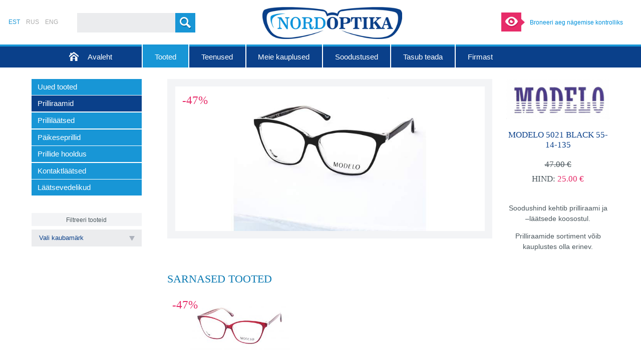

--- FILE ---
content_type: text/html; charset=UTF-8
request_url: https://nordoptika.ee/est/tooted/opravy/modelo-5021-black-55-14-135/
body_size: 6197
content:
<!DOCTYPE html><html
xmlns="http://www.w3.org/1999/xhtml"><head><meta
http-equiv="X-UA-Compatible" content="IE=edge" /><title>Modelo 5021 Black 55-14-135</title><meta
name="SKYPE_TOOLBAR" content="SKYPE_TOOLBAR_PARSER_COMPATIBLE" /><meta
http-equiv="Content-Type" content="text/html; charset=UTF-8"/><meta
name="author" content="ArtWeb OÜ" />
<meta
name="keywords" content="modelo,black" /><meta
name="description" content="Modelo 5021 Black 55-14-135 Modelo" /><link
rel="canonical" href="https://nordoptika.ee/est/tooted/opravy/modelo-5021-black-55-14-135/"/><link
rel="shortcut icon" href="https://nordoptika.ee/favicon.ico"/><link
rel="stylesheet" type="text/css" href="https://nordoptika.ee/css/set:project/file:project--1768172186.css"/><link
rel="alternate" type="application/rss+xml" href="https://nordoptika.ee/rss/est/" title="RSS" />
</head><body><div
class="main_block">
<header
class='header_block' role="banner">
<div
class='languages_block'><a
class='language_item language_active' href='https://nordoptika.ee/redirect/type:language/element:4435/code:est/' title="EST">
EST
</a><a
class='language_item' href='https://nordoptika.ee/redirect/type:language/element:4435/code:rus/' title="RUS">
RUS
</a><a
class='language_item' href='https://nordoptika.ee/redirect/type:language/element:4435/code:eng/' title="ENG">
ENG
</a></div>
<div
class="header_search"><form
class="search_form" action="https://nordoptika.ee/est/poisk/action:perform/id:2630/" method="get" enctype="multipart/form-data" role="search" data-types="product,category,article,news,gallery,production"><input
class="input_component ajaxsearch_input" name='phrase' type='text' value="" autocomplete="off"/><div
class='header_search_controls'><a
href="" class='button header_search_button search_button'><span
class='button_text'>#header.search#</span></a></div></form></div><a
href='https://nordoptika.ee/est/avaleht/' class="logo_block" itemscope="itemscope" itemtype="http://schema.org/ImageObject">
<img
class="logo_image" src='https://nordoptika.ee/project/images/desktop/logo.png' alt="" itemprop="logo"/>
</a>
<div
class="header_widget">
<a
href="https://nordoptika.ee/est/teenused/nagemise-kontroll/">Broneeri aeg nägemise kontrolliks</a>
</div>
</header>
<nav
class='menu_block' role="navigation"><div
class='menu_content_block' role="menu"><a
href="https://nordoptika.ee/est/avaleht/" class="menuitem_block menuid_2549"><span
class='menuitem_title' role="menuitem">Avaleht</span></a><a
href="https://nordoptika.ee/est/tooted/" class="menuitem_block menuitem_active menuid_2550"><span
class='menuitem_title' role="menuitem">Tooted</span></a><a
href="https://nordoptika.ee/est/teenused/" class="menuitem_block menuid_2552"><span
class='menuitem_title' role="menuitem">Teenused</span></a><a
href="https://nordoptika.ee/est/meie-kauplused/" class="menuitem_block menuid_2576"><span
class='menuitem_title' role="menuitem">Meie kauplused</span></a><a
href="https://nordoptika.ee/est/soodustused/" class="menuitem_block menuid_2592"><span
class='menuitem_title' role="menuitem">Soodustused</span></a><a
href="https://nordoptika.ee/est/tasub-teada/" class="menuitem_block menuid_2606"><span
class='menuitem_title' role="menuitem">Tasub teada</span></a><a
href="https://nordoptika.ee/est/firmast/" class="menuitem_block menuid_2611"><span
class='menuitem_title' role="menuitem">Firmast</span></a></div></nav><div
class='center_block'>
<div
class="columns_table columns_table_2">
<aside
class="left_column" role="complementary">
<div
class="columnmodule_component submenu_block submenu_column">
<div
class="columnmodule_content submenu_column_content"><nav
class='submenu_content'><div
class='submenu_item_block' role="menubar">
<div
class="submenu_item submenu_item_level_1"><a
href="https://nordoptika.ee/est/tooted/uued-tooted/" class="submenu_item_link menuid_4949"><span
class="submenu_item_icon"></span><span
class="submenu_item_text" role="menuitem">Uued tooted</span></a></div><div
class="submenu_item submenu_item_level_1 submenu_item_active"><a
href="https://nordoptika.ee/est/tooted/opravy/" class="submenu_item_link menuid_1476"><span
class="submenu_item_icon"></span><span
class="submenu_item_text" role="menuitem">Prilliraamid</span></a></div><div
class="submenu_item submenu_item_level_1"><a
href="https://nordoptika.ee/est/tooted/ochkovye-linzy/" class="submenu_item_link menuid_1477"><span
class="submenu_item_icon"></span><span
class="submenu_item_text" role="menuitem">Prilliläätsed</span></a></div><div
class="submenu_item submenu_item_level_1"><a
href="https://nordoptika.ee/est/tooted/solncezaschitnye-ochki/" class="submenu_item_link menuid_1478"><span
class="submenu_item_icon"></span><span
class="submenu_item_text" role="menuitem">Päikeseprillid</span></a></div><div
class="submenu_item submenu_item_level_1"><a
href="https://nordoptika.ee/est/tooted/uhod-za-ochkami/" class="submenu_item_link menuid_1623"><span
class="submenu_item_icon"></span><span
class="submenu_item_text" role="menuitem">Prillide hooldus</span></a></div><div
class="submenu_item submenu_item_level_1"><a
href="https://nordoptika.ee/est/tooted/kontaktnye-linzy/" class="submenu_item_link menuid_1630"><span
class="submenu_item_icon"></span><span
class="submenu_item_text" role="menuitem">Kontaktläätsed</span></a></div><div
class="submenu_item submenu_item_level_1"><a
href="https://nordoptika.ee/est/tooted/aksessuary/" class="submenu_item_link menuid_1629"><span
class="submenu_item_icon"></span><span
class="submenu_item_text" role="menuitem">Läätsevedelikud</span></a></div></div>
</nav></div></div>
<div
class="columnmodule_component productsearch">
<div
class="columnmodule_title productsearch_title">Filtreeri tooteid
</div><div
class="columnmodule_content productsearch_content productsearch_content"> <script>/*<![CDATA[*/
							window.productSearchBaseUrl = 'https://nordoptika.ee/rus/tovary/tovary/id:1515/action:search/';
						window.categoriesUrls = window.categoriesUrls || {};
						/*]]>*/</script> <div
class="productsearch_categories">
</div><div
class="productsearch_field products_filter_dropdown">
<select
class="products_filter_dropdown_dropdown products_filter_dropdown_type_brand dropdown_placeholder">
<option
value=''>Vali kaubamärk</option>
<option
value="3000">
9line</option>
<option
value="2038">
Alcon</option>
<option
value="5131">
Ana Hickmann</option>
<option
value="2861">
Andreas</option>
<option
value="9560">
Armani Exchange</option>
<option
value="6035">
Balmain</option>
<option
value="2039">
Bausch &amp; Lomb</option>
<option
value="2916">
Blumarine</option>
<option
value="3172">
Boss Orange</option>
<option
value="5165">
Bulget </option>
<option
value="6481">
Calando</option>
<option
value="3673">
Chopard</option>
<option
value="2036">
Cooper Vision</option>
<option
value="3287">
Emporio Armani</option>
<option
value="3441">
Enni Marco</option>
<option
value="1592">
Escada</option>
<option
value="5881">
FENDI</option>
<option
value="4498">
Ferucci</option>
<option
value="3481">
Flags</option>
<option
value="6745">
For You</option>
<option
value="2877">
Furla</option>
<option
value="3242">
Gucci</option>
<option
value="5280">
Guess</option>
<option
value="6681">
Guess Marciano</option>
<option
value="2690">
H1N1</option>
<option
value="9607">
Harley-Davidson </option>
<option
value="3219">
Hugo Boss</option>
<option
value="4467">
Impulse </option>
<option
value="1989">
JAGUAR</option>
<option
value="8313">
JAGUAR TITANIUM</option>
<option
value="2037">
Johnson &amp; Johnosn</option>
<option
value="4569">
JustCavalli</option>
<option
value="5085">
Mario Rossi</option>
<option
value="3243">
MaxMara</option>
<option
value="2766">
Michael Kors</option>
<option
value="9798">
Miraxlex </option>
<option
value="2653">
Modelo</option>
<option
value="6735">
Montero  </option>
<option
value="7970">
Nikitana </option>
<option
value="2917">
Nina Ricci</option>
<option
value="3353">
North Optical 2</option>
<option
value="2475">
OPAL Owlet</option>
<option
value="3378">
PerfectEye</option>
<option
value="3130">
Pierre Cardin</option>
<option
value="1996">
POLAR</option>
<option
value="9105">
Polar Gold</option>
<option
value="2870">
Police</option>
<option
value="1591">
Prada</option>
<option
value="1981">
PUMA</option>
<option
value="3870">
Ralph Lauren </option>
<option
value="2168">
Ray-Ban</option>
<option
value="3709">
Roberto Cavalli</option>
<option
value="7870">
Rolles</option>
<option
value="3124">
Safilo</option>
<option
value="3710">
Swarovski</option>
<option
value="8873">
Ted Baker</option>
<option
value="5248">
Timberland</option>
<option
value="5673">
Tom Ford</option>
<option
value="2391">
Versace</option>
<option
value="1976">
Vogue</option>
<option
value="9885">
Vogue Junior</option>
</select></div></div></div>
<div
class="columnmodule_component newsmailform_block column_newsmail_closed">
<div
class="columnmodule_content news_mailform_block"><div
class="news_mailform_description html_content">
<p>Saa esimesena teada uutest toodetest ja<br />personaalsetest pakkumistest<br />ning ole alati kursis parimate kampaaniatega!<br />Liitu uudiskirjaga:</p></div>
<a
class="news_mailform_close"></a><form
action="https://nordoptika.ee/est/tooted/opravy/modelo-5021-black-55-14-135/" class='news_mailform_form' method="post" enctype="multipart/form-data" role="form"><div
class='news_mailform_form_contents'>
<input
type="hidden" value="5918" name="id" />
<input
type="hidden" value="subscribe" name="action" />
<input
type="text" class='input_component news_mailform_input' value="" name="formData[5918][email]" placeholder="Sisesta oma E-mail siia"/><div
class="news_mailform_controls">
<span
class="button news_mailform_button">
<span
class='button_text'>
Liitu uudiskirjaga
</span>
</span></div></div></form>
</div></div>
</aside>
<div
class="center_column" role="main">
<div
itemscope="itemscope" itemtype="http://schema.org/Product"><article
class="contentmodule_component product_details_block" >
<div
class="contentmodule_content product_details productid_4435"><div
class="product_details_left"><div
class="product_details_gallery gallery_slide galleryid_4435"><figure class="subcontentmodule_component subcontentmodule_square gallery_details_item galleryimageid_4436" itemprop='image' itemscope="itemscope" itemtype="http://schema.org/ImageObject"><div
class="subcontentmodule_content"><a
class="gallery_details_item_link" href="https://nordoptika.ee/image/type:galleryFullImage/id:4436/filename:5021+black.jpg" itemprop="image"><img
class="gallery_details_item_image" src='https://nordoptika.ee/image/type:galleryThumbnailImage/id:4436/filename:5021+black.jpg' alt="5021 black" itemprop="thumbnail" /></a></div></figure><script>/*<![CDATA[*/
					window.galleriesInfo = window.galleriesInfo || {};
					window.galleriesInfo['4435'] = {"id":"4435","galleryResizeType":"aspected","galleryWidth":false,"galleryHeight":false,"imageResizeType":"resize","changeDelay":6000,"thumbnailsSelectorEnabled":true,"thumbnailsSelectorHeight":"15%","imagesButtonsEnabled":false,"playbackButtonEnabled":false,"imagesPrevNextButtonsEnabled":false,"fullScreenGalleryEnabled":true,"fullScreenButtonEnabled":false,"descriptionType":"hidden","height":0.46625,"images":[{"fullImageUrl":"https:\/\/nordoptika.ee\/image\/type:productGalleryFullImage\/deviceType:desktop\/id:4436\/filename:5021+black.jpg","bigImageUrl":"https:\/\/nordoptika.ee\/image\/type:productGalleryImage\/deviceType:desktop\/id:4436\/filename:5021+black.jpg","thumbnailImageUrl":"https:\/\/nordoptika.ee\/image\/type:productGallerySmallThumbnailImage\/deviceType:desktop\/id:4436\/filename:5021+black.jpg","title":"","description":"","alt":"5021 black","link":null,"externalLink":"","id":"4436"}]};
					/*]]>*/</script></div><div
class="product_details_icons"><div
class="product_details_discount_container"><span
class="product_details_discount">-47%</span></div></div><script>/*<![CDATA[*/
				window.urlList = [];
															urlList['full_image4436'] = 'https://nordoptika.ee/image/type:galleryFullImage/id:4436/filename:5021+black.jpg';
													/*]]>*/</script><script>/*<![CDATA[*/
				if (!window.fullImagesIndex) {
					window.fullImagesIndex = {};
				}
												    window.fullImagesIndex["image4436"] = "https://nordoptika.ee/image/type:galleryFullImage/id:4436/filename:5021+black.jpg";
												/*]]>*/</script></div><aside
class="product_details_right" role="complementary"><div
class='product_details_brand_container'><a
class='product_details_brand' href="https://nordoptika.ee/est/kaubamargid/kaubamargid/modelo/"><img
class='product_details_brand_image' src='https://nordoptika.ee/image/type:productDetailsBrand/id:2653/filename:modelo logo.jpg' alt='Modelo'/></a></div><h1 class="product_details_title"><span
itemprop="name">Modelo 5021 Black 55-14-135</span></h1><div
class="product_details_details"></div><div
class="product_details_controls"><div
class="product_details_prices"><div
class="product_details_oldprice"><span
class="product_details_oldprice_amount">47.00 €</span></div><div
class="product_details_price">
Hind:&#160;<span
class="product_details_price_value">25.00 €</span></div></div></div><div
class="product_details_common_text html_content"><p>Soodushind kehtib prilliraami ja –läätsede koosostul.</p><p>Prilliraamide sortiment võib kauplustes olla erinev.</p></div></aside><div
class="product_details_center"></div><div
class='product_details_connected'><h2 class="product_details_connected_heading">Sarnased tooted</h2><section class="subcontentmodule_component subcontentmodule_square product_plate product_short productid_4433" itemscope="itemscope" itemtype="http://schema.org/Product"><div
class="subcontentmodule_content"><a
href="https://nordoptika.ee/est/tooted/opravy/modelo-5021-burgundy-55-14-135/" class="product_plate_link" itemprop="url"><div
class="product_plate_image_container"><img
class="product_plate_image" src="https://nordoptika.ee/image/type:productPlate/id:4434/filename:5021+burgundy.jpg" alt="Modelo 5021 Burgundy 55-14-135" itemprop="image" /></div><div
class="product_plate_icons" itemscope="itemscope" itemtype="http://schema.org/ImageObject"><div
class="product_plate_discount_container"><span
class="product_plate_discount">-47%</span></div></div><div
class="product_plate_title" itemprop="name">
Modelo 5021 Burgundy 55-14-135</div><div
itemprop="offers" itemscope="itemscope" itemtype="http://schema.org/Offer"><span
class="product_plate_old_price">47.00&#xa0;€</span><span
class="product_plate_price" itemprop="price">25.00&#xa0;€</span></div><div
class="product_plate_popup">Vaata lähemalt</div></a></div></section></div>
</div></article>
</div></div></div></div>
</div>
<footer
class='footer_block' role="contentinfo"><div
class="footer_content_block"><div><div>
<div
class="footer_label">Nordoptika OÜ</div>
<div
class="footer_article_item">
<div
class="article_content html_content">
<ul><li>Vana-Kuuli 5-54, 13619 Tallinn</li><li>info@nordoptika.ee</li><li>reg. nr 10937239</li><li>KMKR EE100818516</li><li>EE391010220029979018</li></ul></div>
</div></div>
<div>
<div
class="submenu_block submenu_footer"><div
class="submenu_title">Firmast</div><div
class="submenu_top"></div><div
class="submenu_center"></div><div
class="submenu_bottom"></div><div
class='submenu_content'><div
class='footer_menu_item_block'>
<a
href="https://nordoptika.ee/est/firmast/tagasiside/" class="footer_menu_item">
Tagasiside
</a>
<div
class="footer_menu_item_seperator"></div>
<a
href="https://nordoptika.ee/est/firmast/firmast/" class="footer_menu_item">
Firmast
</a>
<div
class="footer_menu_item_seperator"></div>
<a
href="https://nordoptika.ee/est/firmast/predlagaem-rabotu/" class="footer_menu_item">
Pakume tööd
</a>
</div></div></div>
</div>
<div>
<div
class="submenu_block submenu_footer"><div
class="submenu_title">Meie kauplused</div><div
class="submenu_top"></div><div
class="submenu_center"></div><div
class="submenu_bottom"></div><div
class='submenu_content'><div
class='footer_menu_item_block'>
<a
href="/rus/nashi-magaziny/#map_1564" class="footer_menu_item">
Mustakivi Kaubanduskeskus
</a>
<div
class="footer_menu_item_seperator"></div>
<a
href="/rus/nashi-magaziny/#map_1536" class="footer_menu_item">
Pro kapital
</a>
<div
class="footer_menu_item_seperator"></div>
<a
href="http://nordoptika.ee/est/meie-kauplused/#map_4796" class="footer_menu_item">
Lasnamäe Tervisemaja
</a>
<div
class="footer_menu_item_seperator"></div>
<a
href="/rus/nashi-magaziny/#map_1568" class="footer_menu_item">
Kollane keskus
</a>
</div></div></div>
</div>
<div>
<div
class="submenu_block submenu_footer"><div
class="submenu_title">Tooted</div><div
class="submenu_top"></div><div
class="submenu_center"></div><div
class="submenu_bottom"></div><div
class='submenu_content'><div
class='footer_menu_item_block'>
<a
href="https://nordoptika.ee/est/tooted/opravy/" class="footer_menu_item footer_menu_item_active">
Prilliraamid
</a>
<div
class="footer_menu_item_seperator"></div>
<a
href="https://nordoptika.ee/est/tooted/ochkovye-linzy/" class="footer_menu_item">
Prilliläätsed
</a>
<div
class="footer_menu_item_seperator"></div>
<a
href="https://nordoptika.ee/est/tooted/solncezaschitnye-ochki/" class="footer_menu_item">
Päikeseprillid
</a>
<div
class="footer_menu_item_seperator"></div>
<a
href="https://nordoptika.ee/est/tooted/uhod-za-ochkami/" class="footer_menu_item">
Prillide hooldus
</a>
<div
class="footer_menu_item_seperator"></div>
<a
href="https://nordoptika.ee/est/tooted/aksessuary/" class="footer_menu_item">
Läätsevedelikud
</a>
<div
class="footer_menu_item_seperator"></div>
<a
href="https://nordoptika.ee/est/tooted/kontaktnye-linzy/" class="footer_menu_item">
Kontaktläätsed
</a>
</div></div></div>
</div>
<div>
<div
class="news_mailform_block"><div
class='news_mailform_title'>Uudiskiri</div>
<div
class="news_mailform_description html_content">
<p>Liitu meie uudiskirjaga:</p></div>
<form
action="https://nordoptika.ee/est/tooted/opravy/modelo-5021-black-55-14-135/" class='news_mailform_form' method="post" enctype="multipart/form-data" role="form"><div
class='news_mailform_form_contents'>
<input
type="hidden" value="2647" name="id" />
<input
type="hidden" value="subscribe" name="action" />
<input
type="text" class='input_component news_mailform_input ' value="" name="formData[2647][email]" placeholder="Sisesta oma E-mail siia" /><div
class="news_mailform_controls">
<span
class="button news_mailform_button">
<span
class='button_text'>
Liitu uudiskirjaga
</span>
</span></div></div></form></div></div></div></div>
<div
class="artweb"><div>
<a
href='http://www.artweb.ee' class="artweb_link newwindow_link"><span>E-poe loomine - Artweb</span></a></div></div></footer>
<div
class="footer_copyright">Copyright © Nordoptika OÜ</div>
<script>/*<![CDATA[*/
	window.rootURL = 'https://nordoptika.ee/';
	window.ajaxURL = 'https://nordoptika.ee/ajax/';
	window.baseURL = 'https://nordoptika.ee/';
	window.applicationName = 'public';
	window.currentElementURL = 'https://nordoptika.ee/est/tooted/opravy/modelo-5021-black-55-14-135/';
	window.javascriptUrl = 'https://nordoptika.ee/trickster/cms/js/public/';
	window.currentElementId = '4435';
	window.settings = {default_sender_email:'info@nordoptika.ee',default_sender_name:'Nordoptika',advance_invoice_number_number_format:'adv-{ordernumber,5}',confirmation_invoice_number_format:'conf-{ordernumber,5}',invoice_number_format:'inv-{ordernumber,5}'};
	window.currentLanguageCode = 'est';
		window.selectedCurrencyItem =
	{
		'symbol': '€'
	};
	/*]]>*/</script> <script>/*<![CDATA[*/

	window.translations = {"cookiepolicy.intro":"#cookiepolicy.intro#","cookiepolicy.buttonText":"#cookiepolicy.buttontext#","cookiepolicy.infoLink":"#cookiepolicy.infolink#","cookiepolicy.infoLinkText":"#cookiepolicy.infolinktext#","gallery.next":"#gallery.next#","gallery.previous":"#gallery.previous#","gallery.fullscreen":"#gallery.fullscreen#","calendar.month_1":"Jaanuar","calendar.month_2":"Veebruar","calendar.month_3":"M\u00e4rts","calendar.month_4":"Aprill","calendar.month_5":"Mai","calendar.month_6":"Juuni","calendar.month_7":"Juuli","calendar.month_8":"August","calendar.month_9":"September","calendar.month_10":"Oktoober","calendar.month_11":"November","calendar.month_12":"Detsember","button.file_upload":"Vali fail","product.addedtobasket":"Lisatud ostukorvi","shoppingbasket.status_empty":"Teie ostukorv on t\u00fchi","shoppingbasket.label_price":"#shoppingbasket.label_price#","shoppingbasket.status_amount":"Ostukorvis tooteid: %s","shoppingbasket.status_totalsum":"Summa","shoppingbasket.status_amount_tablet":"%s tk,","shoppingbasket.status_amount_phone":"%s tk,","shoppingbasket.checkout_deliveriesselect":"Valitud k\u00e4ttetoimetamine","shoppingbasket.productstable_price":"Hind","shoppingbasket.productstable_productsprice":"Toodete hind kokku","product.quantityunavailable":"Sellist kogust ei ole v\u00f5imalik tellida","shoppingbasket.productstable_productcode":"Toote kood","product.viewproduct":"Vaata l\u00e4hemalt","shoppingbasketpopup.amount":"Kogus","shoppingbasketpopup.remove":"Kustuta","shoppingbasket.deliveryprice":"Kohaletoimetamise hind","shoppingbasket.vatlesstotalprice":"Summa k\u00e4ibemaksuta","shoppingbasket.vatamount":"K\u00e4ibemaks","shoppingbasket.totalprice":"Koguhind","productgallery.price":"#productgallery.price#","shoppingbasket.pricesincludevat":"#shoppingbasket.pricesincludevat#","product.details_must_select_options":"Kohustuslikud valikud","list":"#list#"};

	/*]]>*/</script><script>/*<![CDATA[*/
	window.menusInfo = new Array();
						var menuInfo = {};
			menuInfo['title'] = 'Avaleht';
			menuInfo['parentId'] = '0';
			menuInfo['id'] = '2549';
			menuInfo['URL'] = 'https://nordoptika.ee/est/avaleht/';
			window.menusInfo.push(menuInfo);
								var menuInfo = {};
			menuInfo['title'] = 'Tooted';
			menuInfo['parentId'] = '0';
			menuInfo['id'] = '2550';
			menuInfo['URL'] = 'https://nordoptika.ee/est/tooted/';
			window.menusInfo.push(menuInfo);
								var menuInfo = {};
			menuInfo['title'] = 'Teenused';
			menuInfo['parentId'] = '0';
			menuInfo['id'] = '2552';
			menuInfo['URL'] = 'https://nordoptika.ee/est/teenused/';
			window.menusInfo.push(menuInfo);
								var menuInfo = {};
			menuInfo['title'] = 'Meie kauplused';
			menuInfo['parentId'] = '0';
			menuInfo['id'] = '2576';
			menuInfo['URL'] = 'https://nordoptika.ee/est/meie-kauplused/';
			window.menusInfo.push(menuInfo);
								var menuInfo = {};
			menuInfo['title'] = 'Soodustused';
			menuInfo['parentId'] = '0';
			menuInfo['id'] = '2592';
			menuInfo['URL'] = 'https://nordoptika.ee/est/soodustused/';
			window.menusInfo.push(menuInfo);
								var menuInfo = {};
			menuInfo['title'] = 'Tasub teada';
			menuInfo['parentId'] = '0';
			menuInfo['id'] = '2606';
			menuInfo['URL'] = 'https://nordoptika.ee/est/tasub-teada/';
			window.menusInfo.push(menuInfo);
								var menuInfo = {};
			menuInfo['title'] = 'Firmast';
			menuInfo['parentId'] = '0';
			menuInfo['id'] = '2611';
			menuInfo['URL'] = 'https://nordoptika.ee/est/firmast/';
			window.menusInfo.push(menuInfo);
				/*]]>*/</script> <script>/*<![CDATA[*/


	(function(i,s,o,g,r,a,m){i['GoogleAnalyticsObject']=r;i[r]=i[r]||function(){
	(i[r].q=i[r].q||[]).push(arguments)},i[r].l=1*new Date();a=s.createElement(o),
	m=s.getElementsByTagName(o)[0];a.async=1;a.src=g;m.parentNode.insertBefore(a,m)
	})(window,document,'script','//www.google-analytics.com/analytics.js','ga');

	ga('create', 'UA-3287749-43', 'auto');
	ga('send', 'pageview');
/*]]>*/</script> <script type="text/javascript" src="https://nordoptika.ee/javascript/set:project/file:project--1768818719.js"></script> </body></html>

--- FILE ---
content_type: text/css;charset=UTF-8
request_url: https://nordoptika.ee/css/set:project/file:project--1768172186.css
body_size: 67113
content:
.floating_placeholder_block{position:relative;overflow:hidden}.floating_placeholder_block .floating_placeholder_input_element{outline:0}.floating_placeholder_block .floating_placeholder_label_element{position:absolute;top:50%;left:1em;margin-top:-.3em;-ms-transition:top .3s ease;-o-transition:top .3s ease;-moz-transition:top .3s ease;-webkit-transition:top .3s ease;transition:top .3s ease;cursor:text;white-space:nowrap}.floating_placeholder_block .floating_placeholder_label_element.label_active{top:-1em}.icon{display:inline-block;width:16px;height:16px;background-image:url('[data-uri]');background-repeat:no-repeat;vertical-align:middle}.icon.icon_shortcut{background-image:url('[data-uri]')}.icon.icon_send{background-image:url('[data-uri]')}.icon.icon_metaFilter{background-image:url('[data-uri]')}.icon.icon_metaFilters{background-image:url('[data-uri]')}.icon.icon_delete{background-image:url('[data-uri]');height:19px;width:12px}.button .icon.icon_delete{width:20px}.icon.icon_delete:hover{background-image:url('[data-uri]')}.icon.icon_banners,.icon.icon_banner{background-image:url('[data-uri]')}.icon.icon_seo{background-image:url('[data-uri]')}.icon.icon_translations{background-image:url('[data-uri]')}.icon.icon_translation{background-image:url('[data-uri]')}.icon.icon_adminTranslations{background-image:url('[data-uri]')}.icon.icon_adminTranslation{background-image:url('[data-uri]')}.icon.icon_folder{background-image:url('[data-uri]')}.icon.icon_article{background-image:url('[data-uri]')}.icon.icon_productCatalogue{background-image:url('[data-uri]')}.icon.icon_mail,.icon.icon_feedback{background-image:url('[data-uri]')}.icon.icon_productFilters,.icon.icon_productFilter{background-image:url('[data-uri]')}.icon.icon_productParameters,.icon.icon_productParameter{background-image:url('[data-uri]')}.icon.icon_portfolio,.icon.icon_gallery{background-image:url('[data-uri]')}.icon.icon_categories{background-image:url('[data-uri]')}.icon.icon_category{background-image:url('[data-uri]')}.icon.icon_companies,.icon.icon_company{background-image:url('[data-uri]')}.icon.icon_language{background-image:url('[data-uri]')}.icon.icon_adminLanguages{background-image:url('[data-uri]')}.icon.icon_privilege{background-image:url('[data-uri]')}.icon.icon_service{background-image:url('[data-uri]')}.icon.icon_privileges{background-image:url('[data-uri]')}.icon.icon_show{background-image:url('[data-uri]')}.icon.icon_positions{background-image:url('[data-uri]')}.icon.icon_catalogue,.icon.icon_product{background-image:url('[data-uri]')}.icon.icon_catalogues{background-image:url('[data-uri]')}.icon.icon_userGroups,.icon.icon_userGroup{background-image:url('[data-uri]')}.icon.icon_newsMails{background-image:url('[data-uri]')}.icon.icon_newsMailsAddresses{background-image:url('[data-uri]')}.icon.icon_newsMailsText{background-image:url('[data-uri]')}.icon.icon_newsMailsTexts{background-image:url('[data-uri]')}.icon.icon_newsMailAddress{background-image:url('[data-uri]')}.icon.icon_newsMailForm{background-image:url('[data-uri]')}.icon.icon_users,.icon.icon_user{background-image:url('[data-uri]')}.icon.icon_root{background-image:url('[data-uri]')}.icon.icon_search{background-image:url('[data-uri]')}.icon.icon_edit{background-image:url('[data-uri]')}.icon.icon_list{background-image:url('[data-uri]')}.icon.icon_positions{background-image:url('[data-uri]')}.icon.icon_copy{background-image:url('[data-uri]')}.icon.icon_paste{background-image:url('[data-uri]')}.icon.icon_save{background-image:url('[data-uri]')}.icon.icon_layout{background-image:url('[data-uri]');height:13px}html{height:100%;margin:0;padding:0}body{min-height:100%;width:100%;margin:0;padding:0;position:relative}.main_block{position:relative;margin:0 auto}.header_block{position:relative}.columns_table{margin:0;padding:0;border-collapse:collapse;border-style:none;width:100%;table-layout:fixed;display:table}.columns_table .left_column{display:table-cell;border-collapse:collapse;border-style:none;width:20%;padding:0 3em 0 0;vertical-align:top}.columns_table .center_column{vertical-align:top;display:table-cell;border-collapse:collapse;border-style:none;padding:0}.columns_table .right_column{vertical-align:top;display:table-cell;border-collapse:collapse;border-style:none;width:20%;padding:0 0 0 3em}.right_column .banner,.left_column .banner{width:auto;height:auto}.right_column .banner img,.left_column .banner img{max-width:100%;width:auto;height:auto}.clearfix{display:block;clear:both}.ajaxsearch_results_block{background-color:#fff;display:none;margin-top:.25em;padding:.25em 0;position:absolute;z-index:50;-moz-box-shadow:0 0 4px -2px #000;-webkit-box-shadow:0 0 4px -2px #000;box-shadow:0 0 4px -2px #000}.ajaxsearch_results_list{min-width:10em;padding:1em}.ajaxsearch_results_item{display:block;cursor:pointer;max-width:20em;overflow:hidden;padding:.25em 0;white-space:nowrap;color:inherit;text-decoration:none}.ajaxsearch_results_item:hover,.ajaxsearch_results_item.ajaxsearch_results_active{background-color:#bababa;border-radius:4px 4px 4px 4px;color:#fff}.ajaxsearch_results_item .icon{margin-right:.5em}.ajaxsearch_results_item_text{vertical-align:middle;font-size:.9em;color:#333}.artweb{position:absolute;right:0;bottom:0}.artweb>div{float:right;overflow:hidden;padding-left:1.647em}.artweb_link{display:inline-block;outline:0;text-decoration:none;position:relative;bottom:0;right:-100%;height:1.706em;-webkit-transition:all .5s ease-out;transition:all .5s ease-out;white-space:nowrap;padding-left:.5em;padding-right:.5em}.artweb_link>span{font-size:.8em}.artweb_link:hover,.artweb_link:focus{text-decoration:underline;right:0;overflow:visible}.artweb_link:hover:before,.artweb_link:focus:before{background:url('[data-uri]') no-repeat center center;background-size:1.647em 1.706em}.artweb_link:before{content:"";background:url('[data-uri]') no-repeat center center;background-size:1.647em 1.706em;width:1.647em;height:1.706em;left:-1.647em;top:0;display:inline-block;vertical-align:middle;position:absolute}.breadcrumbs_block{display:block}.breadcrumbs_item{display:inline-block}.button{display:inline-block;position:relative;cursor:pointer;outline:0;text-decoration:none;text-align:center;white-space:nowrap;padding:0 1em;max-width:100%;-moz-box-sizing:border-box;-webkit-box-sizing:border-box;box-sizing:border-box;border:0}.button .button_text{display:block;position:relative;z-index:10}.calendar_selector{display:none;position:absolute;width:16em;cursor:default;z-index:100;background:#fff;padding:.25em;overflow:hidden;-moz-box-shadow:1px 2px 3px rgba(0,0,0,0.25);-webkit-box-shadow:1px 2px 3px rgba(0,0,0,0.25);box-shadow:1px 2px 3px rgba(0,0,0,0.25)}.calendar_selector table{border-collapse:collapse;width:100%}.calendar_selector td,.calendar_selector th{text-align:center;vertical-align:middle}.calendar_selector_description{display:none;padding:.25em 1em;margin-bottom:3px}.calendar_selector_header{position:relative;padding:.55em 2em;position:relative}.calendar_selector_previousmonth,.calendar_selector_nextmonth{position:absolute;display:block;min-width:0;min-height:0;width:2em;top:0;bottom:0}.calendar_selector_previousmonth:hover,.calendar_selector_nextmonth:hover{opacity:.7}.calendar_selector_nextmonth{right:0;background:transparent url('[data-uri]') scroll 50% 50% no-repeat}.calendar_selector_previousmonth{left:0;background:transparent url('[data-uri]') scroll 50% 50% no-repeat}.calendar_selector_location{text-align:center;text-overflow:ellipsis;white-space:nowrap;overflow:hidden}.calendar_selector_days{position:relative;background-color:#c1bdc1;padding:.3em 0 .2em;margin-bottom:2px}.calendar_selector_days th{font-weight:bold;padding:0 0 1px}.calendar_selector_body{display:block;cursor:pointer}.calendar_selector_body td{font-size:.93em;text-align:center;margin:0 auto;padding:.25em 0;border-collapse:collapse;border:1px solid #fff;-ms-filter:alpha(opacity=(50));filter:alpha(opacity=50);-khtml-opacity:.5;-moz-opacity:.5;opacity:.5}.calendar_selector_body td.calendar_selector_activemonth{-ms-filter:alpha(opacity=(100));filter:alpha(opacity=100);-khtml-opacity:1;-moz-opacity:1;opacity:1}.calendar_selector_body td.calendar_selector_weekend{color:#b50000}.calendar_selector_body td.calendar_selector_hovered{border:0;-ms-filter:alpha(opacity=(100));filter:alpha(opacity=100);-khtml-opacity:1;-moz-opacity:1;opacity:1;-moz-box-shadow:none;-webkit-box-shadow:none;box-shadow:none}.calendar_selector_body td.calendar_selector_pastday{cursor:default}.calendar_selector_body{border-color:#fff;background:#fff;-moz-box-shadow:none;-webkit-box-shadow:none;box-shadow:none}.calendar_selector_body td.calendar_selector_weekend{color:#d02725}.calendar_selector_body td.calendar_selector_today{background:#ebecee}.calendar_selector_body td.calendar_selector_hovered{background:#ebecee}.calendar_selector_body td.calendar_selector_selected{background:#d02725;color:#fff}.checkbox_placeholder{display:inline-block;margin:0;vertical-align:middle}.checkbox{cursor:pointer;display:inline-block;vertical-align:middle;outline:0}.checkbox_label{cursor:pointer}.form_field_checkbox_vertical_align{list-style-type:none;padding:0;margin:0}.checkbox_label_top_align{vertical-align:top}.template_sideimage{display:table;table-layout:fixed;border-collapse:collapse;width:100%}.template_sideimage p{margin-bottom:0}.template_sideimage_cell{display:table-cell;width:60%;vertical-align:top}.template_sideimage_cell_graphic{vertical-align:top;width:40%;padding-top:0;padding-bottom:0}.template_sideimage_left .template_sideimage_cell_graphic{padding-right:1em;padding-left:0}.template_sideimage_right .template_sideimage_cell_graphic{padding-left:1em;padding-right:0}.template_sideimage_cell_graphic img{width:100%;height:auto !important}.template_sideimage_wow{display:block}.columnmodule_component{margin:0 0 1.5em;display:block;overflow:hidden}.columnmodule_component:last-child{margin-bottom:0}.toggleable_component_content{overflow:hidden;width:100%}.toggleable_component_content_hidden{display:none}.toggleable_component_trigger{cursor:pointer}.contentmodule_component{position:relative;margin-bottom:3em;display:block}.contentmodule_component:last-of-type{margin-bottom:0}.contentmodule_title{position:relative}.contentmodule_content{display:block}.contentmodule_content:after{content:" ";visibility:hidden;display:block;height:0;clear:both}.cookie_policy_component{position:fixed;bottom:0;left:0;right:0;padding:1em;background:#eee;z-index:10;text-align:right;box-shadow:0 0 5px #444}.cookie_policy_button{margin:0 1em;vertical-align:middle}.debug_block{position:fixed;top:0;bottom:0;left:0;-ms-filter:alpha(opacity=(80));filter:alpha(opacity=80);-khtml-opacity:.8;-moz-opacity:.8;opacity:.8;padding:10px 20px;font-family:Lucida Sans,Courier New,monospace;font-size:11px;background-color:#fff;border:1px solid #a0a0a0;color:gray;z-index:1000;overflow-x:hidden;overflow-y:auto}.dropdown_placeholder{visibility:hidden}.dropdown_block{padding:.2em 1.6em .2em .6em}.dropdown_block,.dropdown_list{color:#000;background:#fff;border:1px solid #000}.dropdown_block{-moz-box-sizing:border-box;-webkit-box-sizing:border-box;box-sizing:border-box;display:inline-block;vertical-align:middle;cursor:pointer;position:relative;text-decoration:none;outline:0;z-index:1}.dropdown_block:after{content:"";display:inline-block;position:absolute;right:.4em;top:50%;margin-top:-.25em;border-left:.35em solid transparent;border-right:.35em solid transparent;border-top:.5em solid #000}.dropdown_title{display:block;overflow:hidden;position:relative;white-space:nowrap;text-align:left;z-index:10;text-overflow:ellipsis}.dropdown_list{display:none;position:absolute;z-index:15;-moz-box-sizing:border-box;-webkit-box-sizing:border-box;box-sizing:border-box;border-top:0}.dropdown_option{min-height:1em;padding:.4em .7em;display:block;cursor:pointer;white-space:nowrap;text-decoration:none;z-index:10;outline:0;overflow:hidden;color:#000}.dropdown_option:first-child{border-top:0}.dropdown_list_content{display:block;position:relative;overflow:auto}.file_input_container{position:relative;white-space:nowrap}.file_input_field{overflow:hidden;vertical-align:middle}.file_input_button{display:inline-block;vertical-align:middle;margin-left:.5em}.footer_block{position:relative;display:block}.footer_content_block{margin:0 auto;position:relative}.footer_menu_item{display:inline-block}.footer_menu_item_block{text-align:left}.footer_article_item{text-align:left;display:block;position:relative;white-space:nowrap}.footer_folders_item{display:inline-block;position:relative}.form_table{margin:0 auto;padding:0;border-style:none;border-collapse:collapse;width:100%}.form_table td{border-style:none;border-collapse:collapse;padding:.5em}.form_label{line-height:1.9em;text-align:right;width:29%}.form_label:first-letter {text-transform:capitalize}.form_star{color:red;width:1em;max-width:2%;text-align:center;line-height:1.9em}.form_field{width:39%;padding-bottom:1em}.form_field .input_component,.form_field .textarea_component,.form_field .dropdown_block{-moz-box-sizing:border-box;-webkit-box-sizing:border-box;box-sizing:border-box;width:100%}.form_field label{vertical-align:middle;padding:0 .5em;cursor:pointer}.form_extra{width:30%}.form_controls{text-align:center;margin:1.5em auto 0 auto;width:100%}.form_error_message{color:#c00}.form_error,.form_error .form_label{color:#c00}.gallery{position:relative;display:block}.gallery_images{position:relative;z-index:5}.gallery_image img{position:absolute;top:0;left:0;display:block;-moz-box-sizing:border-box;-webkit-box-sizing:border-box;box-sizing:border-box}.gallery_image_info{position:absolute;-ms-filter:alpha(opacity=(0));filter:alpha(opacity=0);-khtml-opacity:0;-moz-opacity:0;opacity:0;bottom:0;left:0;right:0;z-index:1;padding:.5em 1em;-moz-box-sizing:border-box;-webkit-box-sizing:border-box;box-sizing:border-box;display:none}.gallery_image_info_visible{display:block}.gallery_image_title{font-weight:bold;margin-bottom:.25em;color:#fff}.gallery_image_description{color:#fff}.gallery_image_info_background{background:#000;-ms-filter:alpha(opacity=(60));filter:alpha(opacity=60);-khtml-opacity:.6;-moz-opacity:.6;opacity:.6;position:absolute;left:0;right:0;top:0;bottom:0;z-index:-1}.gallery_image_clickable{cursor:pointer}.gallery_image_description{color:#fff}.gallery_image_info_background{background:#000;-ms-filter:alpha(opacity=(60));filter:alpha(opacity=60);-khtml-opacity:.6;-moz-opacity:.6;opacity:.6;position:absolute;left:0;right:0;top:0;bottom:0;z-index:-1}.gallery_buttons{position:absolute;z-index:10}.gallery_button_pause{background:url('[data-uri]') no-repeat scroll 50% 50%}.gallery_button_play{background:url('[data-uri]') no-repeat scroll 50% 50%}.gallery_button_previous{cursor:pointer}.gallery_button_next{cursor:pointer}.gallery_carousel{position:relative}.gallery_carousel .gallery_images{white-space:nowrap;overflow:hidden;position:relative;width:100%}.gallery_carousel .gallery_image{display:inline-block;vertical-align:top;overflow:hidden;position:relative}.gallery_description{position:absolute;bottom:0;left:0;background:#fff;z-index:5}.fullscreen_gallery_block{display:none;position:fixed;top:0;left:0;width:100%;height:100%;z-index:100}.fullscreen_gallery_center{background-color:#fff;position:absolute;padding:3em;left:50%;top:50%}.fullscreen_gallery_images{position:relative;overflow:hidden}.fullscreen_gallery_image{display:block;position:absolute}.fullscreen_gallery_close{background:url('[data-uri]') no-repeat scroll 50% 50% transparent;cursor:pointer;display:block;height:30px;position:absolute;right:0;top:0;width:33px}.fullscreen_gallery_next{display:block;position:absolute;top:40px;left:50%;width:50%;height:39px;cursor:pointer;z-index:2}.fullscreen_gallery_prev{display:block;position:absolute;top:40px;left:0;width:50%;height:39px;cursor:pointer;z-index:2}.fullscreen_gallery_button_next{height:38px;width:33px;position:absolute;top:50%;right:0;margin-top:-15px;background:url('[data-uri]') no-repeat scroll 50% 100% transparent}.fullscreen_gallery_button_prev{height:38px;width:33px;position:absolute;top:50%;left:0;margin-top:-15px;background:url('[data-uri]') no-repeat scroll 50% 100% transparent}.gallery_scroll{position:relative}.gallery_scroll .gallery_images{white-space:nowrap;overflow:hidden;position:relative;width:100%}.gallery_scroll .gallery_image{display:inline-block;vertical-align:top;overflow:hidden;position:relative}.gallery_slide{position:relative}.gallery_slide .gallery_images{position:relative;width:100%;min-height:100%;overflow:hidden}.gallery_slide .gallery_image{top:0;left:0;position:absolute;width:100%;max-height:100%;display:block;-moz-box-sizing:border-box;-webkit-box-sizing:border-box;box-sizing:border-box}.gallery_thumbnailsselector{position:relative;display:block;overflow:hidden;height:5em;padding-top:2em;z-index:5}.gallery_thumbnailsselector_left{background:transparent url('[data-uri]') no-repeat scroll 50% 50%;position:absolute;display:block;cursor:pointer;text-decoration:none;bottom:0;top:2em;left:0;width:2em;outline:0;z-index:5}.gallery_thumbnailsselector_right{background:transparent url('[data-uri]') no-repeat scroll 50% 50%;position:absolute;display:block;cursor:pointer;text-decoration:none;bottom:0;top:2em;right:0;width:2em;outline:0;z-index:5}.gallery_thumbnailsselector_images{overflow:hidden;position:relative;top:0;left:0;right:0;height:100%;white-space:nowrap;margin:0 2em}.gallery_thumbnailsselector_image{-moz-box-sizing:border-box;-webkit-box-sizing:border-box;box-sizing:border-box;position:relative;display:inline-block;margin:0 .5% 0 .5%;cursor:pointer;vertical-align:middle;height:100%;max-width:19%}.gallery_thumbnailsselector_image img{display:block;margin:0 auto;max-height:100%;width:100%;-moz-box-sizing:border-box;-webkit-box-sizing:border-box;box-sizing:border-box}.gallery_thumbnailsselector_image:last-of-type{margin-right:0}.header_block{position:relative}.header_gallery_container:after{content:" ";visibility:hidden;display:block;height:0;clear:both}.header_gallery{min-height:20em}.input_block{position:relative;display:inline-block;vertical-align:top;z-index:1;height:1.9em;-moz-box-sizing:border-box;-webkit-box-sizing:border-box;box-sizing:border-box;background:#ebecee;border:0 none;padding:0 1em;height:2.588em;line-height:2.588em;color:#0a408a;font-size:.944em}.input_component{position:relative;display:inline-block;vertical-align:top;z-index:1;height:1.9em;-moz-box-sizing:border-box;-webkit-box-sizing:border-box;box-sizing:border-box}.input_component input{background-color:transparent;border:0;-moz-box-sizing:border-box;-webkit-box-sizing:border-box;box-sizing:border-box;display:block;font-size:1em;margin:0;padding:0 .5em;position:relative;width:100%;height:100%;vertical-align:middle;z-index:10}.languages_block{white-space:nowrap;position:absolute}.language_item{position:relative;display:inline-block;outline:0;text-decoration:none}.logo_block{position:absolute;display:block;outline:0}.logo_block img{display:block}.menu_block{position:relative}.menuitem_block{display:inline-block;position:relative;text-decoration:none;outline:0}.menuitem_title{display:block;position:relative;text-align:center}.pager_block{margin-top:1em;white-space:nowrap;text-align:right}.pager_block:first-child{margin-top:0;margin-bottom:1em}.pager_previous{display:inline-block;vertical-align:middle}.pager_previous.pager_hidden{display:none}.pager_page{min-width:1.25em;text-align:center;display:inline-block;vertical-align:middle;text-decoration:none}a.pager_page:hover,a.pager_page:active{text-decoration:underline}.pager_next{display:inline-block;vertical-align:middle}.pager_next.pager_hidden{display:none}.radio_holder{display:inline-block;width:1.3em;height:1.3em;margin:0}.radiobutton{cursor:pointer;display:inline-block;width:1.3em;height:1.3em;background:url('[data-uri]') no-repeat center;background-size:100% 100%;vertical-align:middle;outline:0}.radiobutton.radiobutton_checked{background-image:url('[data-uri]')}.form_field_radiobutton_vertical_align{padding:0;margin:0}.radiobutton_label_top_align{vertical-align:top}.scroll_pages_container{overflow:hidden;position:relative;white-space:nowrap}.scroll_page{width:100%;display:inline-block;-moz-box-sizing:border-box;-webkit-box-sizing:border-box;box-sizing:border-box;text-align:center}.scroll_pages_button{display:none}.scroll_pages_button_visible{display:block}.subcontentmodule_component{position:relative;padding:1em;margin:1em .5em}.subcontentmodule_component:after{display:block;content:"";clear:both}.subcontentmodule_side,.subcontentmodule_wide_controls_side{float:left;display:block;margin:0 1.5em 0 0;width:40%;max-width:20em;position:relative;-moz-box-sizing:border-box;-webkit-box-sizing:border-box;box-sizing:border-box}.subcontentmodule_center{overflow:hidden;position:relative}.subcontentmodule_title{font-size:1.2em;margin-bottom:1em}.subcontentmodule_component_inner{position:relative;overflow:hidden}.subcontentmodule_wide .subcontentmodule_center{margin-bottom:1em}.subcontentmodule_wide_controls_dummy{visibility:hidden}.subcontentmodule_wide_controls{text-align:right;position:absolute;bottom:0;right:0;left:0}.subcontentmodule_wide_controls_side{height:1px}.subcontentmodule_wide_controls_content{position:relative;overflow:hidden}.submenus_popup_block{display:none;position:absolute;z-index:100}.submenus_popup_background{display:block;position:absolute;top:0;bottom:0;left:0;right:0}.submenus_popup_content{position:relative;vertical-align:top}.submenuitem_popup_item{position:relative;display:block;text-decoration:none}.table_component{border-collapse:collapse}.table_component>tbody>tr>td,.table_component>tbody>tr>th,.table_component>tfoot>tr>td,.table_component>tfoot>tr>th,.table_component>thead>tr>td,.table_component>thead>tr>th{padding:.5em 1em}.table_component>tbody>tr>th{text-align:right}.table_component_column_centeredcontent{text-align:center}.tabs{position:relative}.tabs_buttons{position:relative;display:block;white-space:nowrap}.tab_button{position:relative;display:inline-block;cursor:pointer;height:100%}.tabs_items{position:relative}.tabs_item{display:none}.tabs_item_active{display:block}.tab_button{font-weight:normal;color:inherit;line-height:2.21em;min-width:8.2em;text-align:center;padding:0 .7em}.tab_button_active{font-weight:bold}.textarea_component{-moz-box-sizing:border-box;-webkit-box-sizing:border-box;box-sizing:border-box;position:relative;display:inline-block;vertical-align:top;z-index:5;width:100%;border:0;background-color:transparent;margin:0;overflow:auto;padding:.5em .5em;min-height:15em}.tip_popup{text-align:center;z-index:120;position:absolute}.tip_popup_content{font-size:.9em;padding:.5em 1em;display:block;border:1px solid #eee;background:#fff}.article_content{display:block;position:relative}.article_image_wrap{text-align:center;margin-bottom:1em}.article_image{max-width:100%}.banner_block{position:relative;display:block;margin:0 auto}.banner_block img,.banner_block object,.banner_block embed{display:block;margin:0 auto}.banner_cover{position:absolute;top:0;left:0;right:0;bottom:0;background-color:#ffff0f;-ms-filter:alpha(opacity=(0));filter:alpha(opacity=0);-khtml-opacity:0;-moz-opacity:0;opacity:0}.banner{margin:1em auto 0 auto;position:relative;display:block}.banner:first-child{margin-top:0}.bannercategory_column{text-align:center}.bannercategory_column .banner_image_container img{width:auto}.comments_component:after{content:" ";visibility:hidden;display:block;height:0;clear:both}.comments_form{display:block;float:right;width:47.2%;margin-left:2.2em}.comments_form_main{padding:.7em 1.6em 1em}.comments_form_title{margin-bottom:.6em}.comments_form_success{margin-bottom:.6em}.comments_form_table{width:100%}.comments_form_table .input_component{display:block;height:2.4em}.comments_form_table textarea{min-height:0;height:12.95em}.comments_form_table td{padding:0}.comments_form_table td.comments_form_table_label{width:26%;text-align:right;padding-right:1em;padding-top:.35em}.comments_form_table td.comments_form_table_field{padding-bottom:.6em}.comments_form_captcha .input_component{overflow:hidden}.comments_form_captcha_image{float:left;margin-right:.5em}.comments_form_controls{text-align:right;margin-top:.3em}.comments_form_button{padding:.15em 1em .05em}.comments_form_conditions{line-height:1.3em;border-top:1px solid #e5e5e5;padding:1.2em 1.4em 1.1em}.comments_list{overflow:hidden}.comments_list_title{font-style:italic;margin-bottom:1.7em}.comment .comment_head:after{content:" ";visibility:hidden;display:block;height:0;clear:both}.comment .comment_replies .comment_reply .comment_reply_head:after{content:" ";visibility:hidden;display:block;height:0;clear:both}.comment{margin-bottom:1.4em}.comment:last-child{margin-bottom:0}.comment_head{margin-bottom:.2em}.comment_datetime{float:right;margin-left:1em}.comment_author{overflow:hidden}.comment_content{padding:1em 1.8em .9em}.comment_replies{margin-left:3.8em;margin-top:1.25em}.comment_reply{margin-bottom:1.4em}.comment_reply:last-child{margin-bottom:0}.comment_reply_author{overflow:hidden}.currencies_block{position:relative;white-space:nowrap}.currencies_block_label{display:inline-block}.currency_item{display:inline-block;text-decoration:none;outline:0;text-transform:uppercase}.eventslist_short_month{margin-bottom:1em}.eventslist_filter{margin-bottom:1em;text-align:right}.eventslist_table{margin-bottom:1.5em;width:100%}.eventslist_table td{vertical-align:top}.eventslist_table_aggregated .eventslist_table_item_month{vertical-align:top}.eventslist_table_item_date{font-size:.9em;font-weight:bold;width:40%}.eventslist_table_item_city{width:20%}.eventslist_table_item_title{width:40%}.eventslist_calendar{width:100%;table-layout:fixed}.eventslist_calendar_day{height:6em;width:14%}.eventslist_calendar_day:after{content:" ";visibility:hidden;display:block;height:0;clear:both}.eventslist_calendar .eventslist_calendar_day{padding:.7em}.eventslist_calendar .eventslist_calendar_day_foreign{background-color:#f4f4f4}.eventslist_calendar_day_past .eventslist_calendar_day_number{color:gray}.eventslist_calendar .eventslist_calendar_day_holiday{background-color:#fff2f2}.eventslist_calendar_day_current .eventslist_calendar_day_number{font-weight:bold}.eventslist_calendar_day_number{width:2.5em;float:left}.eventslist_calendar_day_events{overflow:hidden}.eventslist_calendar_day_event{font-size:.9em}.eventslist_calendar_day_event_link{overflow:hidden;text-overflow:ellipsis}.eventslist_calendar_day_event_address{overflow:hidden;text-overflow:ellipsis}.event_short{position:relative;display:inline-block;min-height:10em;width:32%;margin:.5%;-moz-box-sizing:border-box;-webkit-box-sizing:border-box;box-sizing:border-box}.event_short_image{width:100%}.event_short_description{overflow:hidden}.event_short_title{font-size:.9em;margin-bottom:1em}.event_short_location{height:1em}.event_short_link{display:block;margin-top:1em}.event_details{position:relative}.event_details_dates{margin-bottom:1em}.event_details_address{margin-bottom:1em}.event_details_main_block:after{content:" ";visibility:hidden;display:block;height:0;clear:both}.event_details_image_wrap{float:left;margin-right:1em;max-width:35%}.event_details_image{max-width:100%}.event_details_specifics{overflow:hidden}.event_details_content{margin-top:2em}.event_map{margin:2em auto 0 auto}.event_map iframe{width:100%;height:17em}.column_selectedevents_item .event_short{width:100%}.feedback_content{margin-bottom:1em}.form_table.feedback_form_table{margin:0 auto}.feedback_form_groups_grouptitle{display:block;padding:.5em 0;margin:0 auto 1em auto}.hidden_field{display:none}.gallery_short_block{display:inline-block;text-decoration:none;outline:0;width:calc(100%/3 - 1em);-moz-box-sizing:border-box;-webkit-box-sizing:border-box;box-sizing:border-box}.gallery_short_image{display:block;margin-bottom:1em;width:100%}.gallery_short_bottom{display:block;text-align:center}.gallery_short_title{display:inline-block}.gallery_short_block:hover .gallery_short_title,.gallery_short_block:focus .gallery_short_title{text-decoration:underline}.gallery_details_content{overflow:hidden;margin-bottom:1em}.gallery_details_item{padding:0;display:inline-block;margin:.5%;-moz-box-sizing:border-box;-webkit-box-sizing:border-box;box-sizing:border-box;vertical-align:top}.gallery_details_item_link{overflow:hidden;position:relative;display:block}.gallery_details_item_image{display:block;width:100%}.gallery_details_item_overlay{right:0;left:0;top:100%;bottom:0;display:block;position:absolute;overflow:visible;background-image:url('[data-uri]')}.gallery_details_item_overlay .gallery_details_item_title{background:url('[data-uri]');padding:.5em;color:#fff;position:absolute;left:0;right:0;display:block;text-align:center;text-overflow:ellipsis;overflow:hidden;bottom:100%}.gallery_details_item_overlay .gallery_details_item_description{display:block;color:#fff;padding:1em;overflow:hidden}.blocks_autoheight_component{position:relative;display:flex}.gallery_details_item_title,.gallery_details_item_description{display:block}.gallery_details_item_caption_below{margin-top:.5em}.gallery_details_item_caption_above{margin-bottom:.5em}.gallery_slide .gallery_details_item,.gallery_scroll .gallery_details_item{display:none}.latest_news_big_image_block{text-align:center;margin-bottom:.5em}.latest_news_big_image{width:100%}.latest_news_small_image_block{float:left;width:40%;margin-right:1em}.latest_news_small_image{width:100%}.latest_news_item_image{width:100%}.latest_news_item_heading{font-weight:bold;margin:0 0 1em}.latest_news_item_content{font-size:.85em;line-height:1.35em}.latest_news_item_small_image .latest_news_item_content{margin-top:-.3em}.latest_news_item_controls{text-align:right;margin-top:1em}.latest_news_small_image_block{float:left;margin:0 1em .5em 0}.latestnews_short_row{position:relative;border-bottom:1px solid rgba(0,0,0,0.3)}.latestnews_short_row:last-child{border-bottom:0;margin-bottom:0}.latestnews_short_separator{position:absolute;left:50%;top:1em;bottom:1em;background:rgba(0,0,0,0.3);width:1px}.latestnews_short_item_wrap{position:relative;display:inline-block;width:50%;vertical-align:top}.latestnews_short_item_wrap:first-child .latestnews_short_item{margin-right:1px}.latestnews_short_item{padding:1.5em 1em}.latestnews_short_item_image_wrap{float:left;width:35%;margin-right:1em}.latestnews_short_item_image{width:100%}.latestnews_short_item_content{overflow:hidden}.latestnews_short_item_controls{margin-top:1em;text-align:right}.latest_news_column{margin-bottom:1em}.linklist:after{content:" ";visibility:hidden;display:block;height:0;clear:both}.linklist_block{margin-bottom:50px}.linklist_items{vertical-align:top;text-align:left}.linklist_content{margin-bottom:1.5em}.linklistitem_details_title{position:relative;display:block;white-space:nowrap;text-align:center;height:2.692em;line-height:2.692em}.linklist_list{display:inline-block;width:49%;margin-left:.5%;margin-right:.5%;-moz-box-sizing:border-box;-webkit-box-sizing:border-box;box-sizing:border-box;vertical-align:top}.linklist_list_image_wrap{margin-right:1em;width:45%;float:left}.linklist_list_image{width:100%}.linklist_list_item{display:block;margin-bottom:.5em}.linklist_list .linklist_items{overflow:hidden}.linklist_item_thumbnail{position:relative;display:inline-block;text-decoration:none;vertical-align:top;width:24%;margin:.5%;-moz-box-sizing:border-box;-webkit-box-sizing:border-box;box-sizing:border-box}.linklist_item_thumbnail_link{position:relative;display:block;color:inherit;text-decoration:none;overflow:hidden}.linklist_item_thumbnail_title{position:absolute;bottom:0;left:0;right:0;background:#fff;color:#000;display:block;padding:.3em .5em}.linklist_item_thumbnail_image_wrap{position:relative;display:block}.linklist_item_thumbnail_image{display:block;width:100%}.linklist_item_thumbnail_overlay{right:0;left:0;top:100%;bottom:0;display:block;position:absolute;overflow:visible;background-image:url('[data-uri]');color:#fff}.linklist_item_thumbnail_overlay .linklist_item_thumbnail_title{position:absolute;bottom:100%}.linklist_item_thumbnail_content{overflow:hidden;max-height:100%;display:block;position:relative;padding:.5em 1em}.linklist_item_thumbnail_content p{color:#fff}.linklist_item_detailed{position:relative;display:inline-block;text-decoration:none;vertical-align:top;width:49%;margin:.5%;-moz-box-sizing:border-box;-webkit-box-sizing:border-box;box-sizing:border-box}.linklist_item_detailed_link{position:relative;display:block;color:inherit;text-decoration:none;overflow:hidden}.linklist_item_detailed_link:after{content:" ";visibility:hidden;display:block;height:0;clear:both}.linklist_item_detailed_link:hover{color:inherit}.linklist_item_detailed_title{position:relative;display:block}.linklist_item_detailed_image{display:block;width:100%}.linklist_item_detailed_content{overflow:hidden;display:block;position:relative}.linklist_item_detailed_controls{display:block;text-align:right;margin-top:1em}.linklist_tabbed_item{position:relative}.linklist_tabbed_item:after{content:" ";visibility:hidden;display:block;height:0;clear:both}.linklist_tabbed_item_image_wrap{float:left;width:26%;margin-right:1em}.linklist_tabbed_item_image{width:100%}.linklist_tabbed_item{padding:1em}.linklist_tabbed_item_description{overflow:hidden}.linklist_tabbed_item_link{position:absolute;bottom:0;right:0}.linklist_item_button{display:inline-block;vertical-align:middle;margin:.5em}.login_form .input_component{margin-bottom:.7em;width:100%}.login_form_description{margin-bottom:1.5em}.login_form_description p:last-child{margin-bottom:0}.login_form_bottom{margin-top:1em}.login_remember{text-align:left;display:block;margin-bottom:1em}.login_form_hidden{display:none}.login_status_message{margin-bottom:1em}.passwordreminder_contents{margin-bottom:2em}.passwordreminder_form_msg_error{font-weight:bold}.passwordreminder_form_msg_success{font-style:italic}.login_contents{text-align:center}.login_forgottenpassword{font-size:.95em}.login_socialplugins{margin-bottom:1em}.login_socialplugins_title{margin-bottom:.5em}.login_socialplugin{display:inline-block;margin-left:1em}.login_socialplugin:first-child{margin-left:0}.map:after{content:" ";visibility:hidden;display:block;height:0;clear:both}.map_content{float:left;margin-right:1em;width:33%}.map_details{margin-top:2em}.map_detail_key{font-weight:bold}.map_map{overflow:hidden;min-height:1px}.map_embedded .map_map{padding-bottom:2em}.map_map iframe{width:100%;height:100%}.map_details .contentmodule_content:after{display:block;content:'';clear:left}.gmap_iframe{height:100%;position:relative;width:100%;min-height:20rem}.gmap_iframe iframe{position:absolute}.news_wide{position:relative;overflow:hidden;padding:1.5em}.news_wide_image{width:100%;display:block}.news_wide_content{display:block;overflow:hidden;margin-bottom:3em}.news_wide_date{margin-top:1em}.news_wide_controls{position:absolute;bottom:.5em;right:.5em}.news_short{display:inline-block;width:49%;-moz-box-sizing:border-box;-webkit-box-sizing:border-box;box-sizing:border-box;margin:.25%;vertical-align:top}.news_short_date{display:block;float:right;font-size:inherit;height:1em;margin-left:1.5em;margin-bottom:1em}.news_short_image{display:block;width:100%}.news_short_controls{text-align:right;margin-top:1em}.news_tablerow_title{width:20%}.news_tablerow_introduction{width:60%}.news_tablerow_date{white-space:nowrap}.news_details_block{position:relative;overflow:hidden}.news_details_block:after{content:" ";visibility:hidden;display:block;height:0;clear:both}.news_details_title{display:block;margin-right:4em;margin-bottom:.5em}.news_details_date{margin:0 0 1em 0}.news_details_image_block{width:30%;display:block;float:left;margin:0 1.5em 1em 0;text-align:center}.news_details_image{width:100%}.newslist_controls{margin-top:1em}.news_mailform_block{position:relative}.news_mailform_title{display:block}.news_mailform_description{margin-bottom:1em}.news_mailform_input{margin-bottom:.8em;width:90%}.news_mailform_form_contents{text-align:center}.news_mailform_controls{position:relative;text-align:center}.news_mailform_rss{position:absolute;left:0;top:0}.news_mailform_message{display:none;margin:0 0 1em}.personnellist_content{margin:-1em}.personnel_short{-moz-box-sizing:border-box;-webkit-box-sizing:border-box;box-sizing:border-box;display:inline-block;text-decoration:none;vertical-align:top;width:calc(100%/3 - 1em);color:inherit}.columns_table_1 .personnel_short{width:calc(100%/4 - 1em)}.personnel_short_title{font-weight:bold;margin-bottom:.4em}.personnel_short_position{margin-bottom:1em}.personnel_short_phone{margin-bottom:.4em}.personnel_short_mobile_phone{margin-bottom:.4em}.personnel_short_email{margin-bottom:.4em}.personnel_short_image_container{display:block;margin-bottom:1.2em;text-align:center}.personnel_short_image{width:100%}.columnmodule_component.personnel_short{width:auto;display:block}.poll_description,.poll_results_description,.poll_show_description{margin-bottom:1.5em}.poll_question_text,.poll_results_question_text,.poll_show_question_text{display:block;font-weight:bold;margin-top:2em;margin-bottom:.5em}.poll_option{display:block;margin:1em 0;vertical-align:middle}.poll_options{display:block}.answer_text{line-height:1.9em;padding-left:1em;position:relative;vertical-align:middle}.poll_show_answer_text{line-height:1.0769em;vertical-align:middle}.poll_submit{text-align:center}.poll_results_answertext{line-height:normal}.poll_result_bar{border:1px solid rgba(0,0,0,0.2);-moz-box-sizing:border-box;-webkit-box-sizing:border-box;box-sizing:border-box;height:3px;width:100%;position:relative}.poll_result_bar div{background-color:red;border-right:2px solid red;bottom:-1px;left:-1px;position:absolute;top:-1px}.poll_answer_results{margin-bottom:.5em}.poll_results_total{font-size:.9em;padding:1em 0 0 0}.production_details_content_block{position:relative}.production_details_head:after{content:" ";visibility:hidden;display:block;height:0;clear:both}.production_details_image{float:left;padding-bottom:10px;margin-right:1em;max-width:50%}.production_details_content{margin-bottom:4.5em}.production_details_galleries{margin-top:4.5em;margin-bottom:4.5em}.production_details_controls{position:relative;text-align:right}.production_short_top_block:after{content:" ";visibility:hidden;display:block;height:0;clear:both}.production_short_image{width:100%}.production_short_content{margin-bottom:2em}.production_short_controls{text-align:right;position:absolute;bottom:1em;right:1em;left:1em}.registration_form_content{margin-bottom:1.5em}.registration_socialplugins{margin-bottom:1em}.registration_socialplugins_title{margin-bottom:.5em}.registration_socialplugin{display:inline-block;margin-left:1em}.registration_socialplugin:first-child{margin-left:0}.registration_socialplugin_icon{display:inline-block;vertical-align:middle}.registration_socialplugin_text{display:inline-block;vertical-align:middle}.registration_socialplugin_cancel{display:inline-block;vertical-align:middle;margin-left:.5em}.registration_socialplugin_cancel .icon{width:19px;height:19px;cursor:pointer}.search_block{position:relative}.header_search .search_form .input_component{width:auto;display:inline-block}.header_search_controls{display:inline-block}.search_column .input_component{display:block;width:100%;margin-bottom:.7em}.search_results_group_title{margin-top:2em}.search_result_content{margin-bottom:1.5em}.search_result_controls{text-align:right}.search_emphasized{font-weight:bold}.selectedgalleries_block{margin-bottom:50px}.selectedgalleries_content{padding:19px 21px;margin-bottom:20px}.selectedgalleries_galleries{vertical-align:top}.service_short_block{display:block;overflow:hidden}.service_short_header:after{content:" ";visibility:hidden;display:block;height:0;clear:both}.service_short_heading{display:block}.service_short_content{display:block;overflow:hidden}.service_short_controls{display:block;bottom:1em;position:absolute;right:1em;text-align:right}.service_short_image{width:100%;display:block;float:right}.service_details_block{overflow:hidden}.service_details_image{float:right;margin:0 0 1em 1em}.service_details_content{margin:0}.service_details_controls{padding-top:1.5em;clear:both;text-align:right}.standalone_module{margin:5% auto 0 auto;max-width:30%;min-width:400px}.standalone_module_title{background-color:#5da1d5;border-radius:6px 6px 0 0;color:white;font-size:1.15em;height:2.69em;line-height:2.69em;margin:0 0 .15em;position:relative;text-align:center;width:100%}.standalone_module_content{border:1px solid #e7e7e7;display:block;font-size:1em;line-height:1.5em;padding:1em;position:relative}.submenu_block{position:relative}.submenu_content{position:relative}.submenu_item_bottom{display:block;bottom:0;left:0}.submenu_item,.submenu_itemlevel2,.submenu_itemlevel3{display:block;position:relative;text-decoration:none}.submenu_item .submenu_item_text{font-size:1em;padding:.3em 0}.submenu_item_text{color:inherit}.submenu_item_icon{position:absolute}.submenu_item_link:hover{text-decoration:none}.submenu_item_text,.submenu_itemlevel2_text,.submenu_itemlevel3_text{display:block;position:relative}.submenu_item_submenus .submenu_item{padding-left:1em}.submenu_itemlevel2 .submenu_item_text{padding:.25em 0 .25em 1em}.submenu_itemlevel3 .submenu_item_text{padding:0 0 0 2em}.submenuitem_popup_block{position:absolute;display:none;background:#fff;min-width:15em;z-index:15}.submenuitem_popup_item{padding:.3em 1em .3em 1.25em;display:block;text-decoration:none}.tabswidget .contentmodule_content{margin-bottom:0}.column_widget_code iframe{max-width:100%}@media print{.main_block{width:auto}.header_block,.footer_block,.menu_block,.right_column,.left_column{display:none}.button{display:none}}html{color:#000;background:#fff}a{text-decoration:underline;margin:0;padding:0;vertical-align:baseline;background:transparent}a:hover,a:focus{text-decoration:none}ul{margin:1em 0;padding-left:2em}img{vertical-align:middle;border:0}h1,h2,h3,h4,h5,h6{margin:.5em 0;font-weight:normal}h1:first-child,h2:first-child,h3:first-child{margin-top:0}h1:last-child,h2:last-child,h3:last-child{margin-bottom:0}label{cursor:pointer}p{margin:1em 0}p:first-child{margin-top:0}p:last-child{margin-bottom:0}input,textarea,select{font-family:inherit;font-size:inherit;font-weight:inherit}legend{color:#000}iframe,form{border-style:none}address,caption,cite,code,dfn,th,var{font-style:normal;font-weight:normal}abbr,acronym{border:0;font-variant:normal}sup{vertical-align:text-top}sub{vertical-align:text-bottom}caption,th{text-align:left}.products_filter_price_control{padding-bottom:2.35em;padding-top:.85em;position:relative;display:block}.productsearch_pricefilter_field{display:inline-block;width:45%;vertical-align:top}.productsearch_pricefilter_field:after{content:" ";visibility:hidden;display:block;height:0;clear:both}.productsearch_pricefilter_field:first-child{margin-right:10%}.productsearch_pricefilter_field .input_component{overflow:hidden;width:auto;display:inline-block;vertical-align:middle}.productsearch_pricefilter_field .input_component input{width:100%}.productsearch_pricefilter_field_input_wrap{overflow:hidden;width:auto;display:block}.productsearch_pricefilter_field_currency{display:inline-block;margin-left:.5em;vertical-align:middle}.products_filter_price_control .products_filter_title{margin-bottom:1.7em}.products_filter_price_control_hidden{display:none}.products_filter_price_control_bar{margin-bottom:.5em;margin-top:1em;position:relative;background:#918d90;border-bottom:1px solid #918d90;height:1px}.products_filter_price_control_knob{cursor:pointer;background:#484848;border:1px solid #000;display:block;height:1em;position:absolute;top:-.5em;width:.5em}.products_filter_price_control_knob_left{left:0}.products_filter_price_control_knob_right{right:0}.products_filter_price_control_labels{position:relative;white-space:nowrap}.products_filter_price_control_label{font-size:.92em;display:inline-block;width:50%;white-space:normal}.products_filter_price_control_label_right{text-align:right}.products_filter{position:relative;margin-bottom:1em}.products_filter .products_filter_item{margin-bottom:.5em;display:inline-block;overflow:hidden;margin-right:1%;min-width:20%}.products_filter::after{display:block;content:"";clear:both}.products_filter_label{font-size:.9em;margin-bottom:.5em}.products_filter_dropdown{display:block}.products_filter_price .input_component{width:5em}.products_filter{position:relative;margin-bottom:1em}.products_filter .products_filter_item{margin-bottom:.5em;display:inline-block;overflow:hidden;margin-right:1%}.products_filter .products_filter_item .dropdown_title{min-width:12em}.products_filter_label{font-size:.9em;margin-bottom:.5em}.products_filter_dropdown{display:block}.products_filter_price .input_component{width:5em}.products_limit{display:inline-block;vertical-align:top}.products_limit .dropdown_block{vertical-align:middle}.products_limit_title{display:inline-block;margin-right:.5em}.products_top_pager{margin-bottom:1.5em}.products_top_pager:after{content:" ";visibility:hidden;display:block;height:0;clear:both}.products_top_pager .pager_block{float:right;margin-left:2em;margin-bottom:0}.products_top_pager_controls{overflow:hidden}.products_sorter{display:inline-block;vertical-align:top;margin-right:1em}.products_sorter_label{margin-right:.5em}.products_sorter .dropdown_block{vertical-align:middle}.products_sorter_item{margin-left:.5em}.products_sorter_item_active{font-weight:bold}.products_sorter_item_icon_asc,.products_sorter_item_icon_desc{display:none}.products_sorter_order_asc .products_sorter_item_icon_asc{display:block}.products_sorter_order_desc .products_sorter_item_icon_desc{display:block}.products_sorter_item_icon{display:inline-block;min-width:.5em;margin-left:.5em;vertical-align:top;text-align:center}.shoppingbasket_popup{display:none;text-align:left;background:#fff;position:absolute;top:100%;border:.5em solid #eee;padding:.3em 1em .6em .79em;width:27em;z-index:2;-moz-box-shadow:0 4px 9px rgba(0,0,0,0.26);-webkit-box-shadow:0 4px 9px rgba(0,0,0,0.26);box-shadow:0 4px 9px rgba(0,0,0,0.26)}.shoppingbasket_popup_closer{background:url('[data-uri]') no-repeat scroll 50% 50% transparent;cursor:pointer;display:block;min-height:30px;min-width:33px;width:2.1em;height:2.1em;position:absolute;right:0;top:0}.shoppingbasket_popup_product{padding:.65em 0;border-bottom:1px solid #e5e5e5;position:relative}.shoppingbasket_popup_product_inner{position:relative}.shoppingbasket_popup_product_inner:after{content:" ";visibility:hidden;display:block;height:0;clear:both}.shoppingbasket_popup_product:first-child .shoppingbasket_popup_product_price{margin-right:2em}.shoppingbasket_popup_product_image_wrap{float:left;margin-right:1.25em;width:27%}.shoppingbasket_popup_product_image{width:100%}.shoppingbasket_popup_product_details{padding-bottom:3em;margin-top:.1em;overflow:hidden}.shoppingbasket_popup_product_price{font-size:1.04em}.shoppingbasket_popup_product_title{display:block;font-size:.93em;margin-top:-.1em}.shoppingbasket_popup_product_controls{bottom:.65em;left:27%;right:0;margin-left:1.25em;position:absolute;background:#f8f8f8;border:1px solid #e5e5e5;padding:.45em .7em .4em .3em;margin-top:.4em}.shoppingbasket_popup_product_delete{cursor:pointer;font-size:.93em;color:#7f7f7f;text-decoration:underline;position:absolute;top:50%;right:1em;margin-top:-.7em}.shoppingbasket_popup_product_amount{overflow:hidden;font-size:.93em;color:#7f7f7f}.shoppingbasket_popup_product_amount_input{height:auto;font-size:1.07em;border:1px solid #e5e5e5;background:#fff;display:inline-block;vertical-align:middle;width:2.75em;margin-left:.45em;text-align:center}.shoppingbasket_popup_total{margin-top:.65em;margin-left:.2em}.shoppingbasket_popup_total_label{display:inline-block;margin-right:1em;color:#000;font-size:.93em;vertical-align:middle}.shoppingbasket_popup_total_value{vertical-align:middle;font-size:1.04em}.shoppingbasket_popup_controls{margin-top:2.15em;text-align:center}.shoppingbasket_popup_button{padding:.25em 1.2em;border-radius:0}.shoppingbasket_popup_notice{margin-top:.95em;padding-top:.7em;border-top:1px solid #e5e5e5;font-size:.93em;font-style:italic;color:#000;text-align:center}.brand_short{display:block;text-decoration:none;outline:0;position:relative;overflow:hidden}.brand_short_image{display:block;width:100%}.brand_short_title{display:block;margin-top:0}.brand_short_content{display:block;margin-bottom:3em;overflow:hidden}.brand_short_controls{position:absolute;bottom:1em;right:1em}.brand_details{position:relative}.brand_details_top{overflow:hidden;margin-bottom:2em}.brand_details_image_block{width:25%;display:block;float:left;margin:0 1em 0 0;text-align:center;background-color:white}.brand_details_image{position:relative;width:100%}.brands_widget{position:relative;padding:2.5em 1em}.brands_widget_content{white-space:nowrap;overflow:hidden;height:100%}.brands_widget_left{height:100%;position:absolute;top:0;left:0}.brands_widget_right{height:100%;position:absolute;top:0;right:0}.brands_widget_item{display:inline-block;margin-right:2em;vertical-align:middle}.brands_widget_item_image{display:block}.brandslist_content{position:relative;margin-bottom:2em}.category_short_block{display:block;text-decoration:none;outline:0;overflow:hidden;position:relative}.category_short_block:hover .category_short_button,.category_short_block:focus .category_short_button{-ms-filter:alpha(opacity=(90));filter:alpha(opacity=90);-khtml-opacity:.9;-moz-opacity:.9;opacity:.9}.category_short{cursor:pointer}.category_short_image{display:block;width:100%}.category_short_title{display:block;margin:0 0 1em 0}.category_short_content{display:block;margin-bottom:3em}.category_withproducts{position:relative;padding-top:.7em}.category_short_header:after{content:" ";visibility:hidden;display:block;height:0;clear:both}.category_short_controls{position:absolute;top:0;right:1em}.category_short_products{margin-bottom:3em;margin-top:1em}.category_thumbnail_block{cursor:pointer;display:inline-block;text-decoration:none;text-align:center;vertical-align:top;width:24%;margin:.5%;-moz-box-sizing:border-box;-webkit-box-sizing:border-box;box-sizing:border-box}.category_thumbnail_image_container{display:block;text-align:center;margin-bottom:.5em}.category_thumbnail_image{display:block;width:100%}.category_thumbnail_title{display:block;position:relative;text-align:center;margin-bottom:.5em}.category_thumbnailsmall_block{cursor:pointer;display:inline-block;text-decoration:none;text-align:center;vertical-align:top;width:19%;margin:.5%;-moz-box-sizing:border-box;-webkit-box-sizing:border-box;box-sizing:border-box}.category_thumbnailsmall_image_container{display:block;text-align:center;margin-bottom:.5em}.category_thumbnailsmall_image{display:block;width:100%}.category_thumbnailsmall_title{display:block;position:relative;text-align:center;margin-bottom:.5em}.category_details_top_block:after{content:" ";visibility:hidden;display:block;height:0;clear:both}.category_details{position:relative}.category_details_image_wrap{margin-right:1em;margin-bottom:3em;width:25%;float:left}.category_details_image{width:100%}.category_details_content{overflow:hidden;margin:0 0 3em 0}.category_details_products{vertical-align:top}.category_details_products .pager_block{text-align:right}.category_details_categories{margin-bottom:3em}.category_details_controls{margin-bottom:3em}.category_details_brands{margin-bottom:1em}.category_details_brandfilter{display:inline-block}.category_details_brandfilter_image{display:block}.product_list_sorting_block{margin-bottom:1em;display:block;overflow:hidden}.product_list_sorter_label{display:block;float:left;margin-right:1em;min-width:11em}.product_list_sorting_block .pager_block{position:absolute;top:0;right:0;bottom:0;left:0;text-align:right}.category_details_products_controls{position:relative;text-align:right}.category_products_table{width:100%}.category_products_table_price_cell,.category_products_table_discount_cell,.category_products_table_button_cell{vertical-align:middle;text-align:center}.category_with_subcategorylist{display:inline-block;vertical-align:top;-moz-box-sizing:border-box;-webkit-box-sizing:border-box;box-sizing:border-box;width:49.5%;margin:1em 1% 1em 0}.category_with_subcategorylist:nth-child(even){margin-right:0}.category_with_subcategorylist_list{list-style:none;padding:0;overflow:hidden}.category_with_subcategorylist_list .category_with_subcategorylist_item{padding:.2em 0}.category_with_subcategorylist_list .category_with_subcategorylist_item:first-letter {text-transform:capitalize}.category_with_subcategorylist_list .category_with_subcategorylist_item .subcategory_link{display:block;text-align:left}.category_with_subcategorylist_list .category_with_subcategorylist_item .subcategory_link:hover{text-decoration:underline}.discount_short{display:block;text-decoration:none;outline:0;position:relative;overflow:hidden}.discount_short_amount{float:right;font-size:2em}.discount_short_title{display:block;margin-top:0}.discount_short_image img{display:block;width:100%}.discount_short_info{margin-bottom:1em}.discount_short_content{display:block;margin-bottom:2.5em}.discount_short_controls{position:absolute;bottom:1em;right:1em}.discount_details{position:relative;overflow:hidden}.discount_details_amount{float:right}.discount_details_title{display:block;margin-top:0}.discount_details_top:after{content:"";display:block;clear:both}.discount_details_top{margin-bottom:3em}.discount_details_image{width:20%;display:block;float:left;margin:0 1em 0 0}.discount_details_image img{display:block;width:100%}.discount_details_info{margin-bottom:1em}.discount_details_content{display:block;margin-bottom:2.5em}.discount_column{position:relative;padding:.5em;margin-bottom:.5em;display:block;text-decoration:none}.discount_column_image{float:left;width:25%;margin-right:.5em;margin-bottom:.5em;display:block}.discount_column_image img{width:100%;display:block}.discount_column_title{display:block}.discount_column_dates{font-size:.8em}.discount_column_dates:after{content:"";display:block;clear:both}.discountslist_discount{margin-bottom:2.2em}.discountslist_image img{max-width:100%}.discountslist_content{position:relative;margin-bottom:2em}.discountslist_products{display:flex;flex-direction:row;align-items:stretch;padding-top:1.8em;padding-bottom:2.2em;border-bottom:1px solid #e3e3e3}.discountslist_products_right_button{background:#e72c69;display:flex;align-items:center;text-decoration:none;width:15%}.discountslist_products_showall{padding:2em 1.2em;display:inline-block;text-align:center}.discountslist_products_showall .discountslist_products_showall_text{text-align:center;color:#fff}.invoice_header_block{margin-bottom:3em}.invoice_header_table{width:100%;border-collapse:collapse;border:0}.invoice_header_table td{border-collapse:collapse;border:0;vertical-align:top}.invoice_header_logo{display:block;height:6em}.invoice_header_invoice_info{text-align:right;color:gray}.invoice_header_order_title{margin-bottom:.6em}.invoice_header_order_date{margin-bottom:.6em}.invoice_top_block{margin-bottom:2em}.invoice_top_table{width:100%;border-collapse:collapse;border:0;margin:0}.invoice_top_table td{border-collapse:collapse;border:0;vertical-align:top}.invoice_top_payer_info{width:30%;padding:0 2em 0 0;font-size:.9em}.invoice_top_receiver_info{width:30%;padding:0 2em 0 0;font-size:.9em}.invoice_top_delimiter{width:10%}.invoice_top_to{font-weight:bold;color:gray}.invoice_top_company_info{width:30%;padding:0 0 0 2em;text-align:right;font-size:.9em}.invoice_top_from{font-weight:bold;color:gray}.order_heading{text-align:center;margin:0}.order_productstable{width:100%;border-collapse:collapse;border-bottom:1px solid #e0e0e0;margin-top:1em;margin-bottom:.5em}.order_pricesIncludeVat{text-align:right;margin-bottom:1.5em}.order_productstable_head td{padding:.7em 1.5em;text-align:left;border-collapse:collapse;background:#f0f0f0;font-weight:bold}.order_productstable_data td{padding:.5em 1.5em;text-align:left;border-collapse:collapse;border-bottom:1px solid #e0e0e0}.order_productstable_summary td{padding:.2em 1.5em;border-collapse:collapse}.order_productstable_summary .order_productstable_label{text-align:right}.order_productstable_summary .order_productstable_value{white-space:nowrap}.order_productstable_summary .order_productstable_summary_total td{font-weight:bold}.order_productstable_bigempty td{height:1em}.order_productstable_empty{height:.2em}.order_comment{border-bottom:1px solid #e0e0e0;margin-top:1em;padding-bottom:1em;margin-bottom:1em}.paymentmethodsinfo_block{display:block;text-decoration:none;outline:0}.product_thumbnail{display:inline-block;text-decoration:none;vertical-align:top;width:24%;margin:.5%;-moz-box-sizing:border-box;-webkit-box-sizing:border-box;box-sizing:border-box}.product_thumbnail_link{color:inherit;display:block;position:relative;text-decoration:none}.product_thumbnail_image_container{overflow:hidden}.product_thumbnail_image{display:block;width:100%}.product_thumbnail_title{display:block;position:relative;text-align:center;margin-bottom:.5em}.product_thumbnail_price{display:block;position:relative;text-align:center;margin-bottom:.5em}.product_thumbnail_icons{position:absolute;top:.5em;left:.5em;right:.5em;text-align:left}.product_thumbnail_icons_image{vertical-align:top;margin:.5em;max-width:25%}.product_thumbnail_discount_container{display:inline-block;background:#fff;border:2px solid #f2013f;border-radius:50%;width:4em;height:4em;margin-left:-.5em;margin-top:-.7em}.product_thumbnail_discount_container .product_thumbnail_discount{font-size:1.412em;font-weight:bold;display:block;color:#f2013f;text-align:center;margin-top:.7em}.product_wide{display:block;margin-bottom:1em;-moz-box-sizing:border-box;-webkit-box-sizing:border-box;box-sizing:border-box;position:relative}.product_wide_image{width:100%}.product_wide_content{float:right;padding-bottom:5em;position:relative}.product_wide_column_right{padding:0 0 4em 1em;text-align:right}.product_wide_parameters{margin-top:2.5em;table-layout:fixed;width:100%}.product_wide_parameter{font-size:.9em;width:33%}.product_wide_parameter_title{margin-right:1em}.product_wide_price{font-size:1.3em;margin-bottom:.5em}.product_wide_code{display:block;margin-bottom:.5em}.product_wide_controls{text-align:right}.product_wide_controls .product_short_amount_block{vertical-align:top}.product_wide_controls .product_short_basket{vertical-align:top}.product_wide_button{display:inline-block;margin-left:1em}.product_wide_icons{position:absolute;top:.5em;left:.5em;right:.5em;bottom:.5em}.product_wide_icons_image{vertical-align:top;margin:.5em}.product_wide_discount_container{display:inline-block;background:#fff;border:2px solid #f2013f;border-radius:50%;width:4em;height:4em;margin-left:-.5em;margin-top:-.7em}.product_wide_discount_container .product_wide_discount{font-size:1.412em;font-weight:bold;display:block;color:#f2013f;text-align:center;margin-top:.7em}.product_detailed{display:inline-block;position:relative;vertical-align:top;width:32%;margin:.5%;-moz-box-sizing:border-box;-webkit-box-sizing:border-box;box-sizing:border-box}@media(max-width:1100px){.product_detailed{width:49%}}.product_detailed_header{overflow:hidden;margin-bottom:1em}.product_detailed_header:after{content:" ";visibility:hidden;display:block;height:0;clear:both}.product_detailed_price{display:block;position:relative;text-align:left;margin-bottom:.5em}.product_detailed_column_right{padding:0 0 1em 0}.product_detailed_introduction{margin-top:1em}.product_detailed_options{margin-top:1em}.product_detailed_option{margin-top:.5em}.product_detailed_option_title{margin-bottom:.25em}.product_detailed_option_select{width:100%;-moz-box-sizing:border-box;-webkit-box-sizing:border-box;box-sizing:border-box}.product_detailed_parameter_key{vertical-align:top;text-align:right;padding-right:.5em}.product_detailed_parameter_value{vertical-align:top;text-align:left}.product_detailed_link{bottom:1em;display:block;position:absolute;right:1em}.product_detailed_controls{position:absolute;right:.5em;bottom:.5em}.product_detailed_button{display:block}.product_detailed_button:first-child{margin-bottom:.5em}.product_detailed_icons{position:absolute;top:.5em;left:.5em;right:.5em}.product_detailed_icons_image{vertical-align:top;margin:.5em}.product_detailed_image{max-width:100%}.product_detailed_discount_container{display:inline-block;background:#fff;border:2px solid #f2013f;border-radius:50%;width:4em;height:4em;margin-left:-.5em;margin-top:-.7em}.product_detailed_discount_container .product_detailed_discount{font-size:1.412em;font-weight:bold;display:block;color:#f2013f;text-align:center;margin-top:.7em}.product_thumbnailsmall{display:inline-block;text-decoration:none;vertical-align:top;width:19%;margin:.5%;-moz-box-sizing:border-box;-webkit-box-sizing:border-box;box-sizing:border-box}.product_thumbnail_status{display:block;position:absolute;bottom:.5em;right:.5em;font-style:normal}.product_thumbnailsmall_link{color:inherit;display:block;text-decoration:none;position:relative}.product_thumbnailsmall_image_container{display:block;text-align:center;margin-bottom:.5em;position:relative}.product_thumbnailsmall_image_container .product_thumbnailsmall_image{display:block;width:100%}.product_thumbnailsmall_title{display:block;position:relative;text-align:center;margin-bottom:.5em;text-overflow:ellipsis;overflow:hidden}.product_thumbnailsmall_price{display:block;position:relative;text-align:center;margin-bottom:.5em}.product_thumbnailsmall_status{display:block;position:absolute;bottom:.5em;right:.5em;font-style:normal}.product_thumbnailsmall_icons{position:absolute;top:.25em;left:.25em;right:.25em;text-align:left}.product_thumbnailsmall_icons_image{vertical-align:top;margin:.25em}.product_thumbnailsmall_discount_container{display:inline-block;background:#fff;border:2px solid #f2013f;border-radius:50%;width:4em;height:4em;margin-left:-.5em;margin-top:-.7em}.product_thumbnailsmall_discount_container .product_thumbnailsmall_discount{font-size:1.412em;font-weight:bold;display:block;color:#f2013f;text-align:center;margin-top:.7em}.product_details{position:relative}.product_details_title:after{content:"";clear:both;display:block}.product_details_brand{display:block;float:right}.product_details_brand_image{display:block;max-height:3em;margin-left:auto}.product_details_code{margin-bottom:1em}.product_details_left{float:left;margin-bottom:3em;position:relative;width:40em}.product_details_right{overflow:hidden;padding-left:2em;-moz-box-sizing:border-box;-webkit-box-sizing:border-box;box-sizing:border-box;margin-bottom:3em}.product_details_center{clear:left}.product_details_stock_status{display:inline}.product_details_content{clear:both;margin-top:1em}.product_details_feedback{text-align:right;margin-top:2em}.product_details_bottom{clear:both;margin-bottom:50px;overflow:hidden}.productdetails_files{margin-bottom:1em}.productdetails_file{display:block;margin-bottom:.5em}.product_details_code{margin-bottom:1em}.product_details_inquiry_link_bottom{display:block;margin-top:2em}.product_details_icons{position:absolute;top:1em;left:1em;right:1em;z-index:2}.product_details_icons_image{vertical-align:top;margin-left:1em;margin-bottom:1em}.product_details_icons_image:first-child{margin-left:0}.product_details_parameter_groups{display:block;border-collapse:collapse;padding-bottom:1em;font-size:.9em}.product_details_parameter_group{margin-bottom:0;padding-bottom:1em}.product_details_parameter_group:last-child{padding-bottom:0}.product_details_parameter_group_header{border-bottom:1px solid rgba(0,0,0,0.3);display:block;line-height:1.6em;position:relative;margin:0}.product_details_parameter_group_header_toggle_icon{position:absolute;background-image:url('[data-uri]');top:5px;right:0;width:20px;height:9px}.product_details_parameter_group_header_toggle_icon.toggleable_component_marker_shrinked{background-image:url('[data-uri]')}.product_details_parameter{border-bottom:1px solid;line-height:1.4em;padding:.5em 0}.product_details_parameter:after{content:" ";visibility:hidden;display:block;height:0;clear:both}.product_details_parameter_key{-moz-box-sizing:border-box;-webkit-box-sizing:border-box;box-sizing:border-box;display:inline-block;padding-right:1em;text-align:right;vertical-align:middle;width:40%;float:left}.product_details_parameter_key,.product_details_parameter_values{vertical-align:top}.product_details_parameter_values{display:block;overflow:hidden}.product_details_parameter_values div{display:inline}.product_details_parameter_values .product_details_parameter_colorvalue{display:inline-block;width:2em;height:2em;vertical-align:middle;margin-right:.5em}.product_details_parameter_values_item_image{margin-right:1em}.product_details_parameter_value_selector{-moz-box-sizing:border-box;-webkit-box-sizing:border-box;box-sizing:border-box;width:100%}.product_details_parameters tr{border-bottom:1px solid #b7bdc1}.product_details_parameters tr td{border-bottom:1px solid #b7bdc1}.product_details_options_table{margin-top:1em;table-layout:fixed;width:100%}.product_details_options_table td{padding-bottom:1em;vertical-align:middle}.product_details_options_table_lefts{white-space:normal;text-align:left;padding-right:1em;width:40%}.product_details_options_table_rights{text-align:left}.product_details_option_radio_item{display:inline-block;margin-right:.5em;margin-bottom:.5em}.product_details_option_label{padding-left:.5em}.product_details_option_selector{-moz-box-sizing:border-box;-webkit-box-sizing:border-box;box-sizing:border-box;width:100%}.product_details_delivery{margin-bottom:.6em;text-align:right}.product_details_deliveryoptions_item:after{content:" ";visibility:hidden;display:block;height:0;clear:both}.product_details_availability{margin-bottom:.6em;text-align:right}.product_details_gallery{z-index:1}.product_details_gallery .scrollgallery_horizontal_selector{height:111px}.product_details_gallery .scrollgallery_images{width:365px;height:296px;margin-bottom:.538em}.product_details_gallery .scrollgallery_button_left{width:16px;height:102px}.product_details_gallery .scrollgallery_button_right{width:16px;height:102px}.product_details_connected{clear:both;margin-top:1.5em}.product_details_controls{text-align:right}.product_details_controls_buttons{white-space:nowrap}.product_details_prices{text-align:right;margin-bottom:1em}.product_details_price{font-size:1.4em}.product_details_oldprice_amount{text-decoration:line-through}.product_details_selection{display:block}.product_details_minimumorder{margin-bottom:1em}.product_details_amount_block{display:inline-block}.product_details_button{display:inline-block;vertical-align:middle;margin-left:.3em}.product_details_amount_label{display:inline-block;vertical-align:middle}.product_details_amount_block .input_component{-moz-box-sizing:border-box;-webkit-box-sizing:border-box;box-sizing:border-box;margin:0 .3em;text-align:center;vertical-align:middle;width:2.1em}.product_details_amount_input{text-align:center}.product_details_amount_block .button{-moz-box-sizing:border-box;-webkit-box-sizing:border-box;box-sizing:border-box;text-align:center;text-decoration:none;vertical-align:middle;padding-left:0;padding-right:0;width:2.5em}.product_details_button{padding:0 1em}.product_details_button .button_text{overflow:hidden;text-overflow:ellipsis}.product_short_amount_button{width:3em;min-width:0}.product_short_amount_block{display:inline-block}.product_short_amount_block .input_component{width:3em;margin:0 .25em;text-align:center}.product_short_amount_quickbuy{margin-top:.5em}.product_parameter_icons_item{margin:.1em;display:inline-block}.product_buttonsmall{display:inline-block;text-decoration:none;vertical-align:top;width:19%;margin:.5%;-moz-box-sizing:border-box;-webkit-box-sizing:border-box;box-sizing:border-box}.product_thumbnail_status{display:block;position:absolute;bottom:.5em;right:.5em;font-style:normal}.product_buttonsmall_link{color:inherit;display:block;text-decoration:none;position:relative}.product_buttonsmall_image_container{display:block;text-align:center;margin-bottom:.5em;position:relative}.product_buttonsmall_image_container .product_buttonsmall_image{display:block;width:100%}.product_buttonsmall_title{display:block;position:relative;text-align:center;margin-bottom:.5em;text-overflow:ellipsis;overflow:hidden}.product_buttonsmall_price{display:block;position:relative;text-align:center;margin-bottom:.5em}.product_buttonsmall_status{display:block;position:absolute;bottom:.5em;right:.5em;font-style:normal}.product_buttonsmall_icons{position:absolute;top:.25em;left:.25em}.product_buttonsmall_icons_image{vertical-align:top;margin-left:1em;margin-bottom:1em}.product_buttonsmall_icons_image:first-child{margin-left:0}.product_buttonsmall_discount_container{display:inline-block;background:#fff;border:2px solid #f2013f;border-radius:50%;width:4em;height:4em;margin-left:-.5em;margin-top:-.7em}.product_buttonsmall_discount_container .product_buttonsmall_discount{font-size:1.412em;font-weight:bold;display:block;color:#f2013f;text-align:center;margin-top:.7em}.productgallery{position:relative}.productgallery_scrollbutton{background:#fff;cursor:pointer;display:block;position:absolute;top:50%;height:3em;width:2em;z-index:10}.productgallery_scrollbutton_previous{left:0;background:url('[data-uri]') no-repeat scroll 50% 100% transparent;background-size:cover}.productgallery_scrollbutton_next{right:0;background:url('[data-uri]') no-repeat scroll 50% 100% transparent;background-size:cover}.productgallery_image{position:relative;height:100%;width:100%;overflow:hidden;white-space:normal}.productgallery_image img{display:block;width:100%}.productgallery_image_description{text-align:left;display:block;position:absolute;bottom:0;left:0;right:0;background:rgba(0,0,0,0.7);padding:1em}.productgallery_image_description_title{display:block;color:#fff;font-size:1.3em;margin-bottom:1em}.productgallery_image_description_content{display:block;color:#fff;font-size:12px}.productgallery_image_label{background:#fff;border-radius:100%;display:block;position:absolute;top:1.5em;right:1.5em}.productgallery_image_label_content{display:table-cell;text-align:center;vertical-align:middle;color:#000}.productgallery_productplacemark{border-radius:100%;background:#000;width:2em;height:2em;text-align:left;position:absolute;cursor:pointer}.productgallery_productplacemark:after{font-size:2em;content:"+";color:#fff}.productgallery_productplacemark_product{display:block;margin-top:.25em}.productgallery_productplacemark_product:first-child{margin-top:0}.productgallery_productplacemark_description{white-space:nowrap;position:absolute;bottom:2.5em;left:2.5em;background:#fff;opacity:.9;padding:.75em 1em;min-width:8em;font-size:.8em;border-radius:.5em .5em .5em 0;-moz-box-shadow:.3em .3em .5em rgba(0,0,0,0.5);-webkit-box-shadow:.3em .3em .5em rgba(0,0,0,0.5);box-shadow:.3em .3em .5em rgba(0,0,0,0.5)}.productgallery_productplacemark_description_title{display:inline-block}.productgallery_productplacemark_description_price{white-space:nowrap;display:inline-block;margin-left:1em;font-weight:bold}.productgallery_popup{position:absolute;z-index:20;padding:2em;background-color:#fff;width:auto;overflow:hidden;border-radius:.5em;box-shadow:0 .1em .2em rgba(0,0,0,0.5);-moz-box-sizing:border-box;-webkit-box-sizing:border-box;box-sizing:border-box}.productgallery_popup_product{display:inline-block;white-space:normal;margin-left:.5em;vertical-align:top;-moz-box-sizing:border-box;-webkit-box-sizing:border-box;box-sizing:border-box}.productgallery_popup_product:first-child{margin-left:0}.productgallery_popup_close{background:url('[data-uri]') no-repeat scroll 50% 50% transparent;background-size:cover;cursor:pointer;display:block;height:2em;position:absolute;right:0;top:0;width:2em}.productgallery_popup_product_image_container{display:block;float:left;margin-right:1.5em}.productgallery_popup_product_image{display:block;max-height:100%;width:100%}.productgallery_popup_content_container{position:relative;overflow:hidden}.productgallery_popup_product_title{margin-top:0}.productgallery_popup_product_description{font-size:.9em !important;margin-bottom:1em}.productgallery_popup_product_description span,.productgallery_popup_product_description p{font-size:unset !important}.productgallery_popup_product_price{font-size:1em;font-weight:bold}.productgallery_popup_product_link{float:right;display:inline-block;position:relative;cursor:pointer;outline:0;text-decoration:none;text-align:center;white-space:nowrap;padding:0 1em;max-width:100%;-moz-box-sizing:border-box;-webkit-box-sizing:border-box;box-sizing:border-box;border:0;background:#0a408a;height:2.444em;line-height:2.444em}.productgallery_popup_product_link .button_text{display:block;position:relative;z-index:10}.productgallery_popup_product_link .button_text{color:#fff}.productgallery_popup_product_link:hover{background:#1896d6}.productsearch_controls{margin-top:1em;text-align:center}.productsearch_results .pager_block{margin-bottom:1em}.productsearch_results .pager_block:last-child{margin-bottom:0;margin-top:1em}.productsearch_field{overflow:hidden;margin-bottom:.5em}.productsearch_field_checkbox{margin-bottom:.3em}.productsearch_field_checkbox_label{margin-left:.5em}.productsearch .dropdown_block{width:auto;display:block}.productsearch .dropdown_block:hover{text-decoration:none}.productsearch_field_label{display:block;position:relative}.products_filter_checkboxes .productsearch_field_label{cursor:pointer;margin-bottom:.2em}.products_filter_checkboxes_icon{position:absolute;right:.25em;top:50%}.products_filter_checkboxes_collapsed .productsearch_field_controls{display:none}.productsearch_reset{display:block;margin-bottom:.5em}.purchasehistory_order_table{border-collapse:collapse;width:100%}.purchasehistory_order_table_label{font-weight:bold;width:20%;min-width:100px}.purchasehistory_order_table th{font-weight:bold}.registration_basket_description{margin-bottom:2em}.categories_block{text-align:center}.categories_item{display:inline-block;position:relative;width:178px;text-decoration:none;z-index:10}.categories_item_image{position:absolute;bottom:0;left:0}.selectedproducts_block{position:relative;text-align:left}.selectedproducts_content{position:relative;margin-bottom:0}.selectedproducts_scrollpage{text-align:left}.selectedproducts_content_scrolltype{padding:0 4%}.selectedproducts_content_scrolltype .product_thumbnailsmall{margin:.4%;width:19%}.selectedproducts_scrollbutton{display:block;position:absolute;cursor:pointer;text-decoration:none;top:0;bottom:0;width:3%;outline:0}.selectedproducts_scrollbutton_left{background:transparent url('[data-uri]') no-repeat scroll 50% 50%;left:0}.selectedproducts_scrollbutton_right{background:transparent url('[data-uri]') no-repeat scroll 50% 50%;right:0}.selectedproducts_products{vertical-align:top}.selectedproducts_column_products{position:relative;border:2px solid #061e37}.selectedproducts_column_products .slide{position:absolute;top:0;left:0;right:0}.selectedproducts_column_product{display:block}.selectedproducts_column_product_image_wrap{display:block}.selectedproducts_column_product_image{width:100%}.selectedproducts_column_content{margin-top:.5em}.shoppingbasket_checkout_heading{margin-bottom:18px}.shoppingbasket_checkout_table{margin:0 0 30px 0;padding:0;border-style:none;border-collapse:collapse}.shoppingbasket_checkout_table td{padding:3px 5px 7px;border-style:none;border-collapse:collapse}.shoppingbasket_checkout_table .shoppingbasket_checkout_label{width:175px;text-align:right;white-space:nowrap;vertical-align:top}.shoppingbasket_checkout_button_order{margin-right:2em}.shoppingbasket_pricings_label{text-align:right}.shoppingbasket_checkout_payments_heading{margin-bottom:8px}.shoppingbasket_checkout_payments{padding:12px 10px}.shoppingbasket_checkout_payments .shoppingbasket_checkout_payment{display:inline-block;margin:0 10px}.shoppingbasket_paymentmethods{margin-top:1em;margin-bottom:2em}.shoppingbasket_paymentmethods_title{margin-bottom:1em}.shoppingbasket_paymentmethods_error{font-style:italic;color:red;margin-bottom:2em}.shoppingbasket_paymentmethod{display:inline-block;vertical-align:middle;margin-right:2em;margin-bottom:1em}.shoppingbasket_paymentmethod .radiobutton{margin-right:1em;vertical-align:middle}.shoppingbasket_paymentmethod_image{display:inline-block}.shoppingbasket_paymentmethod_text{display:inline-block;vertical-align:middle}.shoppingbasket_product_amount_controls{white-space:nowrap}.shoppingbasket_table_amount_container .button{min-width:0;padding-left:0;padding-right:0;text-align:center;width:3em;vertical-align:middle}.shoppingbasket_product_amount_minus{display:inline-block;height:16px;width:16px;text-decoration:none;text-align:center;vertical-align:middle;outline:0}.shoppingbasket_product_amount_plus{display:inline-block;height:16px;width:16px;text-decoration:none;text-align:center;vertical-align:middle;outline:0}.shoppingbasket_product_amount_block{position:relative;display:inline-block;height:20px;text-decoration:none;margin:0}.shoppingbasket_product_amount_input{width:21px;vertical-align:middle}.shoppingbasket_productsprice_component td{border:1px solid #000}.shoppingbasket_productsprice td{text-transform:uppercase}.shoppingbasket_productsprice .shoppingbasket_productsprice_label{text-align:right}.shoppingbasket_productsprice .shoppingbasket_productsprice{white-space:nowrap}.shoppingbasket_productsprice_label{text-align:right}.shoppingbasket_totalprice td{padding:9px 14px 9px;text-transform:uppercase}.shoppingbasket_totalprice .shoppingbasket_totalprice_label{text-align:right}.shoppingbasket_totalprice .shoppingbasket_totalprice{white-space:nowrap}.shoppingbasket_deliveries.hidden{display:none}.shoppingbasket_deliveries td{padding:5px 14px 4px}.shoppingbasket_deliveries .shoppingbasket_delivery_label{text-align:right;text-transform:uppercase}.shoppingbasket_deliveries .shoppingbasket_delivery_title{text-align:right;vertical-align:middle}.shoppingbasket_deliveries .shoppingbasket_delivery_price{vertical-align:middle}.shoppingbasket_deliveries .shoppingbasket_delivery_selector{text-align:center;vertical-align:middle}.shoppingbasket_form_table .form_label{width:175px}.shoppingbasket_form_table input{width:314px}.shoppingbasket_form_heading{line-height:2em}.shoppingbasket_payer_data{position:relative;overflow:hidden;height:0;margin-bottom:3em}.shoppingbasket_form_controls_container{text-align:right}.shoppingbasket_form_conditions_content{display:none}.shoppingbasket_form_conditions_text{border:1px solid gray;-moz-box-sizing:border-box;-webkit-box-sizing:border-box;box-sizing:border-box;width:100%;height:20em;overflow:auto;margin:0 auto;padding:1em}.shoppingbasket_form_conditions_controls{margin:1.5em 0;text-align:right}.shoppingbasket_form_conditions_checkbox{line-height:1.9em}.shoppingbasket_form_conditions_label{vertical-align:middle;margin-left:.5em}.shoppingbasket_services_component_hidden{display:none}.shoppingbasket_table{width:100%;margin-bottom:1.5em;border-collapse:collapse}.shoppingbasket_table th.shoppingbasket_table_header_title{text-align:left}.shoppingbasket_table th.shoppingbasket_table_header_amount{white-space:nowrap;width:11em}.shoppingbasket_table_amount{text-align:center;vertical-align:middle}.shoppingbasket_table_amount_input{vertical-align:middle;margin:0 .5em}.shoppingbasket_table_code{margin-bottom:1em}.shoppingbasket_table_item td{padding:.5em}.shoppingbasket_table_item td.shoppingbasket_table_image_container{width:15%;border-right:0;text-align:center}.shoppingbasket_table_image{width:100%}.shoppingbasket_table_rows td.shoppingbasket_table_title{border-left:0}.shoppingbasket_table_totalprice,.shoppingbasket_table_price{text-align:center;vertical-align:middle;width:6em}.shoppingbasket_table_remove{text-align:center;vertical-align:middle;border:0;width:6em}.shoppingbasket_table_description{line-height:1.4em}.shoppingbasket_table_description p{margin:0}.shoppingbasket_table_remove_button{display:inline-block;text-decoration:none;cursor:pointer;width:19px;height:19px;background-image:url('[data-uri]')}.shoppingbasket_table_amount input,.shoppingbasket_table_amount .input_component{width:3em;text-align:center}.shoppingbasket_discounts_component_hidden{display:none}.shoppingbasket_form_conditions_controls label{margin-left:1em}.shoppingbasket_delivery_country_name{display:inline-block;padding-top:.5em}.shoppingbasket_details{position:relative;overflow:hidden}.shoppingbasket_details>tr>td{background:none}.shoppingbasket_total_title{text-align:right;padding:0 1em}.shoppingbasket_service_title{margin-left:1em}.shoppingbasket_service_component{display:inline-block;vertical-align:middle;margin-left:2em}.shoppingbasket_service_component:first-child{margin-left:0}.shoppingbasket_service_price{margin-left:1em}.shoppingbasket_account{margin-top:1em;margin-bottom:1em}.shoppingbasket_account_login{margin-right:5%;width:45%;float:left}.shoppingbasket_account_registration{overflow:hidden}.shoppingbasket_totals_table{margin-bottom:2em;table-layout:fixed;width:100%}.shoppingbasket_totals_table td{text-align:left;width:5em}.shoppingbasket_form_block{margin-bottom:2em}.shoppingbasket_delivery_form_field_helper{padding-top:.5em;padding-bottom:.8em}.shoppingbasket_status{display:block;text-decoration:none;outline:0}.shoppingbasket_status_title{display:block}.shoppingbasket_status_empty{display:block}.shoppingbasket_status_amount{display:block}.shoppingbasket_status_price{display:block}.shoppingbasketstatus_content{color:inherit;text-align:center;line-height:1.2em}.shoppingbasketstatus_content .shoppingbasket_status{height:auto;position:relative;width:100%;margin:1em 0}.shoppingbasketstatus_content .shoppingbasket_status_amount{font-weight:bold;margin-bottom:.5em}body{font-family:Liberation Sans,sans-serif;font-size:18px;color:#4b575d}h1{font-family:Liberation Serif,sans-serif;color:#0a408a;font-size:2em;margin-bottom:.722em}h2{font-family:Liberation Serif,sans-serif;color:#0979b2;font-size:1.556em;margin-bottom:.679em}h3{font-family:Liberation Serif,sans-serif;color:#0979b2;font-size:1.222em;margin-bottom:.409em}p{line-height:1.944;margin:0 0 1em 0}ul{margin:0;padding:0;list-style-type:none}a{color:#0979b2}.center_block{padding:1.61em 4.5em;background:#fff}.columns_table{background:#fff}.columns_table .left_column{padding:0 3.667em 0 0;width:15.722em}.home_block{padding:.722em .944em;position:relative}.main_block,.footer_block{min-width:990px}.artweb{bottom:.722em;right:.667em}.button{background:#0a408a;height:2.444em;line-height:2.444em}.button .button_text{color:#fff}.button:hover{background:#1896d6}.checkbox{background:#ebecee;width:2.444em;height:2.444em}.checkbox.checked{background:#ebecee url('[data-uri]') no-repeat center center;-o-background-size:1.111em .889em;-moz-background-size:1.111em .889em;-webkit-background-size:1.111em .889em;background-size:1.111em .889em}.columnmodule_component{margin-bottom:2.5em}.columnmodule_component p{margin-bottom:.8em}.columnmodule_title{margin:0;font-size:.833em;font-weight:normal;background:#f3f4f6;text-align:center;line-height:1.2;padding:.6em .5em .467em;margin-bottom:.6em}.contentmodule_component h1,.contentmodule_component h2,.contentmodule_component h3{text-transform:uppercase}.dropdown_block{font-size:.944em;border:0 none;padding:0 3em 0 1.12em;height:2.588em;line-height:2.588em;color:#0a408a;background:#ebecee}.dropdown_block:after{border-top:.706em solid #adb2bc;border-left:.412em solid transparent;border-right:.412em solid transparent;right:1.047em;margin-top:-.309em}.dropdown_list{font-size:.944em;border:1px solid #adb2bc;border-top:0 none;padding-left:1.12em}.dropdown_option{color:#0a408a;padding-left:0}.footer_block{background:#1896d6;padding:0 0 0 4.944em;overflow:hidden;color:#fff;-moz-box-sizing:border-box;-webkit-box-sizing:border-box;box-sizing:border-box}.footer_block a{color:#fff}.footer_block .footer_column{float:left;width:16%}.footer_block .footer_label,.footer_block .submenu_title{font-size:1.0556em;text-transform:uppercase;margin-bottom:1.789em}.footer_block a.footer_menu_item{font-size:.889em;text-decoration:none;position:relative;padding-left:1.6875em;margin-bottom:1.125em;margin-left:.3125em}.footer_block a.footer_menu_item:before{position:absolute;left:0;top:50%;content:"";border-left:.4375em solid #fff;border-top:.375em solid transparent;border-bottom:.375em solid transparent;margin-top:-.375em}.footer_block a.footer_menu_item:hover{text-decoration:underline}.footer_block .html_content{font-size:.889em;color:inherit}.footer_block .html_content ul,.footer_block ul{padding:0;margin:-.5em 0 0 0}.footer_block .html_content ul li,.footer_block ul li{padding:0 0 0 2em;margin:0;line-height:2.4375}.footer_block .html_content ul li:first-child,.footer_block ul li:first-child{background:url('[data-uri]') no-repeat .2em center;-o-background-size:.875em 1.3125em;-moz-background-size:.875em 1.3125em;-webkit-background-size:.875em 1.3125em;background-size:.875em 1.3125em}.footer_block .html_content ul li:nth-child(2),.footer_block ul li:nth-child(2){background:url('[data-uri]') no-repeat left center;-o-background-size:1.375em 1em;-moz-background-size:1.375em 1em;-webkit-background-size:1.375em 1em;background-size:1.375em 1em}.footer_block .html_content ul li:nth-child(3),.footer_block ul li:nth-child(3){background:url('[data-uri]') no-repeat .1em center;-o-background-size:1.3125em 1.375em;-moz-background-size:1.3125em 1.375em;-webkit-background-size:1.3125em 1.375em;background-size:1.3125em 1.375em}.footer_block .html_content ul li:nth-child(4),.footer_block ul li:nth-child(4){background:url('[data-uri]') no-repeat .4em center;-o-background-size:.5625em 1.1875em;-moz-background-size:.5625em 1.1875em;-webkit-background-size:.5625em 1.1875em;background-size:.5625em 1.1875em}.footer_block .html_content ul li:nth-child(5),.footer_block ul li:nth-child(5){background:url('[data-uri]') no-repeat left center;-o-background-size:1.3125em .875em;-moz-background-size:1.3125em .875em;-webkit-background-size:1.3125em .875em;background-size:1.3125em .875em}.footer_block .footer_content_block{display:table;width:100%}.footer_block .footer_content_block>div{display:table-row}.footer_block .footer_content_block>div>div{display:table-cell;vertical-align:top;padding:2em 0 1.556em 0}.footer_block .footer_content_block>div>div:first-child{width:20.444em}.footer_block .footer_content_block>div>div:nth-child(5){background:#713ec5;text-align:center;padding-top:1.167em;width:28.889em}.footer_copyright{background:#fff;font-size:.889em;color:#bbb;height:3.611em;padding-left:2.556em;padding-top:.556em;-moz-box-sizing:border-box;-webkit-box-sizing:border-box;box-sizing:border-box}.form_table td{padding:0 0 .556em 0}.form_label,td.form_label{color:#0a408a;vertical-align:top;padding-top:.278em;width:31.6%}.form_table_row_radiobutton td.form_label{padding-top:0}.form_table_row_radiobutton td.form_field{padding-top:.15em}.form_star,td.form_star{vertical-align:top;padding-top:.2em}.form_field{width:29.1%}.form_field li{margin-bottom:.639em}.form_extra{width:auto}.form_controls .button{margin-left:-5%;width:15.333em}.header_block{position:relative;height:6.333em}.header_gallery_container{margin-left:35.85%}.header_gallery_container:after{content:" ";visibility:hidden;display:block;height:0;clear:both}.header_gallery .gallery_buttons{left:.222em;top:.167em}.header_gallery .gallery_buttons .gallery_button_previous{background:url('[data-uri]') no-repeat left top;-o-background-size:3.167em 3.167em;-moz-background-size:3.167em 3.167em;-webkit-background-size:3.167em 3.167em;background-size:3.167em 3.167em;width:3.167em;height:3.167em;text-indent:-1000px;overflow:hidden;float:left}.header_gallery .gallery_buttons .gallery_button_next{background:url('[data-uri]') no-repeat left top;-o-background-size:3.167em 3.167em;-moz-background-size:3.167em 3.167em;-webkit-background-size:3.167em 3.167em;background-size:3.167em 3.167em;width:3.167em;height:3.167em;text-indent:-1000px;overflow:hidden;float:left;margin-left:.222em}.header_gallery .gallery_description{left:auto;right:.889em;bottom:.889em;background:none}.header_gallery .gallery_description .gallery_descripion_description{background:url('[data-uri]');color:#fff;padding:.3667em .777em .6338em 2.1667em;font-family:"Liberation Serif";text-transform:uppercase}.header_gallery .gallery_description .gallery_descripion_description p{margin:0;font-size:1.667em}.header_gallery .gallery_description .gallery_descripion_description p *{line-height:1;vertical-align:middle}.header_widget{float:right;background:url('[data-uri]') no-repeat left top;-o-background-size:3.333em 2.722em;-moz-background-size:3.333em 2.722em;-webkit-background-size:3.333em 2.722em;background-size:3.333em 2.722em;padding-left:4.111em;height:2.722em;line-height:2.722em;margin:1.778em 2.556em 0 0}.header_widget a{color:#0191dc;font-size:.889em;text-decoration:none}.input_component{background:#ebecee;border:0 none;padding:0 1em;height:2.588em;line-height:2.588em;color:#0a408a;font-size:.944em}.languages_block{white-space:nowrap;position:relative;margin:2.5em 2.778em 0 1.222em;float:left}.language_item{font-size:.889em;color:#aaa}.language_item+.language_item{margin-left:.944em}.language_item:hover,.language_item:focus{color:#1896d6}.language_active{color:#1896d6}.logo_block{position:absolute;display:block;outline:0;left:50%;top:1em;margin-left:-8.277em}.logo_block img{display:block;width:19.889em;height:4.556em}.menu_block{position:relative;width:100%;border-top:.278em solid #1896d6;background:#0a408a;text-align:left;padding:0 0 0 4.5em;-moz-box-sizing:border-box;-webkit-box-sizing:border-box;box-sizing:border-box}.menu_content_block{margin-top:-.278em;display:inline-block;vertical-align:top;width:100%}.menuitem_block{display:inline-block;position:relative;text-decoration:none;outline:0;height:3.056em;line-height:3.056em;padding:.278em 3% 0;display:inline-block;vertical-align:middle;-webkit-transform:translateZ(0);transform:translateZ(0);box-shadow:0 0 1px rgba(0,0,0,0);-webkit-backface-visibility:hidden;backface-visibility:hidden;-moz-osx-font-smoothing:grayscale;position:relative;-webkit-transition-property:color;transition-property:color;-webkit-transition-duration:.3s;transition-duration:.3s}.menuitem_block:before{content:"";position:absolute;z-index:-1;top:0;left:0;right:0;bottom:0;background:#1896d6;-webkit-transform:scaleY(0);transform:scaleY(0);-webkit-transform-origin:50% 0;transform-origin:50% 0;-webkit-transition-property:transform;transition-property:transform;-webkit-transition-duration:.3s;transition-duration:.3s;-webkit-transition-timing-function:ease-out;transition-timing-function:ease-out}.menuitem_block:hover,.menuitem_block:focus,.menuitem_block:active{color:white}.menuitem_block:hover:before,.menuitem_block:focus:before,.menuitem_block:active:before{-webkit-transform:scaleY(1);transform:scaleY(1)}.menuitem_block:first-child{margin-left:4em;width:11.722em;padding-left:0;padding-right:0;text-align:left}.menuitem_block:first-child .menuitem_title{background:url('[data-uri]') no-repeat left .777em;-o-background-size:1.263em 1.158em;-moz-background-size:1.263em 1.158em;-webkit-background-size:1.263em 1.158em;background-size:1.263em 1.158em;padding-left:2.474em;text-align:left;margin-left:1.316em}.menuitem_block+.menuitem_block{border-left:.111em solid #fff}.menuitem_title{display:block;position:relative;text-align:center;font-size:1.0556em;color:#fff}.menuitem_active{background:#1896d6}.menuitem_active:first-child{background:none}.pager_block{font-size:.833em;margin-top:0}.pager_block .pager_next{background:url('[data-uri]') no-repeat left top;-o-background-size:.933em .8em;-moz-background-size:.933em .8em;-webkit-background-size:.933em .8em;background-size:.933em .8em;text-indent:1000px;overflow:hidden;width:.933em;height:.8em;margin-left:.6em}.pager_block .pager_previous{background:url('[data-uri]') no-repeat left top;-o-background-size:.933em .8em;-moz-background-size:.933em .8em;-webkit-background-size:.933em .8em;background-size:.933em .8em;text-indent:1000px;overflow:hidden;width:.933em;height:.8em;margin-right:.6em}.pager_block .pager_page{color:#4b575d;margin-top:-.067em}.pager_block .pager_active{color:#1896d6}.products_top_pager .pager_block{float:right}.products_limit{display:inline-block;font-size:.833em;margin-right:2.2em;position:relative;top:-.333em}.products_limit .dropdown_block{height:2.121em;line-height:2.121em;padding:0 2em 0 .853em}.products_limit .dropdown_block:after{right:.514em}.products_limit_title{vertical-align:middle}.products_sorter{float:left;font-size:.833em;text-align:left}.products_sorter .products_sorter_item{text-decoration:none;color:#4b575d}.products_sorter .products_sorter_item_active{color:#0979b2;font-weight:normal}.products_sorter .products_sorter_label{margin-right:0}.products_sorter .products_sorter_item_icon{margin-left:.15em}.products_top_pager{border-bottom:.111em solid #e5e6e8;padding-bottom:.533em;margin-bottom:2.278em;margin-top:.966em;text-align:right}.radiobutton{background:url('[data-uri]') no-repeat center center;-o-background-size:1.611em 1.611em;-moz-background-size:1.611em 1.611em;-webkit-background-size:1.611em 1.611em;background-size:1.611em 1.611em;width:1.611em;height:1.611em}.radiobutton.radiobutton_checked{background:url('[data-uri]') no-repeat center center;-o-background-size:1.611em 1.611em;-moz-background-size:1.611em 1.611em;-webkit-background-size:1.611em 1.611em;background-size:1.611em 1.611em;width:1.611em;height:1.611em}.form_field li .radiobutton{margin-left:.4em}.subcontentmodule_component .html_content p{line-height:1.667em}.subcontentmodule_title{color:#0979b2;font-size:1.389em;margin-bottom:.72em}.subcontentmodule_component_inner{background:#f3f4f6;margin:0;padding:1.611em 2.111em;overflow:hidden}.subcontentmodule_wide{margin:0;padding:0}.subcontentmodule_wide+.subcontentmodule_wide{margin-top:1.5em}.subcontentmodule_wide .subcontentmodule_content{margin:0;padding:0}.subcontentmodule_wide_controls_dummy{background:#f3f4f6}.subcontentmodule_wide_controls{background:#f3f4f6;left:0}.table_component>thead>tr>td,.table_component>thead>tr>th{font-size:.944em;color:#fff;text-transform:uppercase;background:#0a408a;border:1px solid #0a408a;border-bottom:0 none;text-align:left;padding:.912em 1.588em 1.029em}.table_component>tbody>tr>td,.table_component>tbody>tr>th{border:1px solid #e1e2e4;padding:.584em 1.278em;background:#fff}.table_component>tfoot>tr>th{color:#0a408a;text-transform:uppercase}.table_component>thead+tbody>tr:first-child>td,.table_component>thead+tbody>tr:first-child>th{border-top:0 none}.textarea_component{background:#ebecee;border:0 none;padding:.5em 1em;color:#0a408a;font-size:.944em}body{font-size:13px}@media screen and (min-height:650px) and (min-width:1152px){body{font-size:14px}}@media screen and (min-height:750px) and (min-width:1280px){body{font-size:15px}}@media screen and (min-height:810px) and (min-width:1360px){body{font-size:16px}}@media screen and (min-height:870px) and (min-width:1440px){body{font-size:17px}}@media screen and (min-height:900px) and (min-width:1600px){body{font-size:18px}}@media screen and (min-height:1250px) and (min-width:1920px){body{font-size:18px}}@media screen and (max-width:1152px){.header_search input.input_component{width:13em}.menuitem_block{padding-left:1.5%;padding-right:1.5%}.footer_block .footer_content_block>div>div:first-child{width:16em}.footer_block{padding-left:2em}h2.linklist_item_home_title{font-size:.9em}.linklist_item_home .linklist_item_home_right p{font-size:.85em}.product_details_left{width:60%}.product_details{margin-right:-2em}}@media screen and (min-width:1152px) and (max-width:1360px){.menuitem_block{padding-left:2%;padding-right:2%}.footer_block .footer_content_block>div>div:first-child{width:16em}h2.linklist_item_home_title{font-size:1em}.product_details_left{width:60%}}@media screen and (min-width:1360px) and (max-width:1440px){.menuitem_block{padding-left:2%;padding-right:2%}h2.linklist_item_home_title{font-size:1em}.product_details_left{width:65%}.product_details{margin-right:-2em}}@media screen and (min-width:1360px) and (max-width:1440px) and (min-height:810px){.menuitem_block{padding-left:2%;padding-right:2%}h2.linklist_item_home_title{font-size:1em}}@media screen and (min-width:1440px) and (max-width:1600px){.menuitem_block{padding-left:2%;padding-right:2%}h2.linklist_item_home_title{font-size:1em}.product_details_left{width:65%}.product_details{margin-right:-2em}}@media screen and (min-width:1600px) and (max-width:1800px) and (min-height:870px){.menuitem_block{padding-left:2%;padding-right:2%}h2.linklist_item_home_title{font-size:1.0556em}.product_details_left{width:67%}.product_details{margin-right:-1em}}.brands_widget{padding:.555em 0 1.278em 0}.brands_widget_item{max-width:20em}.brands_widget_item_image{width:100%}.category_details_top_block{padding:1.056em 1.278em;background:#f3f4f6}.category_details_top_block .category_details_content{margin:-.412em 0 0 0;margin:0}.category_details_top_block .category_details_content>p{font-size:.944em;line-height:1.529}.category_details_top_block .category_details_content .table_component{min-width:45%}.linklist_home{float:left;width:34.45%;position:absolute;top:.722em;bottom:.722em;left:.944em}.linklist_home>div{height:100%}.linklist_items_home{height:100%}.linklist_item_home{clear:both;display:block;height:33.333%;overflow:hidden}.linklist_item_home:hover .linklist_item_home_image{-ms-transform:scale(1.1);-o-transform:scale(1.1);-moz-transform:scale(1.1);-webkit-transform:scale(1.1);transform:scale(1.1)}.linklist_item_home:hover .linklist_item_home_left:after{right:-.0556em}.linklist_item_home:hover .linklist_item_home_right:after{left:-1.055em}.linklist_item_home_left{position:relative;float:left;width:61.3%;height:100%;overflow:hidden}.linklist_item_home_left img{height:100%;width:100%;display:block}.linklist_item_home_left:after{position:absolute;content:"";border-right:1.333em solid #fff;border-top:1.444em solid transparent;border-bottom:1.444em solid transparent;right:-.277em;top:50%;margin-top:-1.444em;-ms-transition:all 100ms ease-out;-o-transition:all 100ms ease-out;-moz-transition:all 100ms ease-out;-webkit-transition:all 100ms ease-out;transition:all 100ms ease-out}.linklist_item_home_right{position:relative;width:36.56%;background:#1896d6;height:101%;line-height:12.333em;float:right;text-align:center;display:table;table-layout:fixed}.linklist_item_home_right p{color:#fff;font-size:.944em;opacity:.64;line-height:1.294;margin:0}.linklist_item_home_right>div{display:table-row}.linklist_item_home_right>div>div{vertical-align:middle;display:table-cell;padding:0 .5em}.linklist_item_home_right:after{position:absolute;content:"";border-right:1.111em solid #1896d6;border-top:1.222em solid transparent;border-bottom:1.222em solid transparent;left:-.778em;top:50%;margin-top:-1.222em;-ms-transition:all 100ms ease-out;-o-transition:all 100ms ease-out;-moz-transition:all 100ms ease-out;-webkit-transition:all 100ms ease-out;transition:all 100ms ease-out}.linklist_item_home_title{color:#fff;font-family:"Liberation Serif";font-size:1.222em;text-shadow:.0714em .0714em #0177b2;margin-bottom:.572em;line-height:1em}.linklist_item_home:nth-child(2) .linklist_item_home_right{background:#e72c69}.linklist_item_home:nth-child(2) .linklist_item_home_right .linklist_item_home_title{text-shadow:.0714em .0714em #d20749}.linklist_item_home:nth-child(2) .linklist_item_home_right:after{border-right:1.111em solid #e72c69}.linklist_item_home:nth-child(3) .linklist_item_home_right{background:#713ec5}.linklist_item_home:nth-child(3) .linklist_item_home_right .linklist_item_home_title{text-shadow:.0714em .0714em #5e1bcb}.linklist_item_home:nth-child(3) .linklist_item_home_right:after{border-right:1.111em solid #713ec5}.linklist_item_home_image{-ms-transition:all 500ms ease-out;-o-transition:all 500ms ease-out;-moz-transition:all 500ms ease-out;-webkit-transition:all 500ms ease-out;transition:all 500ms ease-out}.map_custom{width:24.83%;vartical-align:top;max-width:19.333em;float:left;margin-bottom:4.5em}.map_custom+.map_custom{margin-left:.226%}.map_custom .map_custom_image{width:100%}.map_custom:nth-child(6),.map_custom:nth-child(10){margin-left:0;clear:both}.map_custom .map_custom_title{font-family:"Liberation Serif";height:3.278em;line-height:3.278em;background:#1896d6;position:relative;text-align:center;border-bottom:1px solid #fff;padding:0 1em}.map_custom .map_custom_title span{display:inline-block;line-height:1.222;vertical-align:middle;color:#fff;text-transform:uppercase}.map_custom .map_custom_title:after{content:"";position:absolute;left:50%;bottom:-.722em;border-top:.722em solid #1896d6;border-left:.833em solid transparent;border-right:.833em solid transparent;margin-left:-.833em;z-index:1}.map_custom .map_container{height:6.667em;overflow:hidden}.map_custom .map_map{position:relative}.map_custom .map_content_custom{text-align:center;background:#f3f4f6;padding-top:.6875em;padding-bottom:.389em}.map_custom .map_content_custom .html_content{font-size:.889em}.map_custom .map_content_custom .html_content p{margin:0 0 .5625em 0;line-height:1.375}.map_custom .map_content_custom .html_content p+ul{margin-top:0}.map_custom .map_content_custom .html_content ul{padding:0;margin:0}.map_custom .map_content_custom .html_content li{background:none}.article_block~.map_custom{margin-top:-1.778em}.map_details .contentmodule_content:after{display:block;content:'';clear:left}.gmap_iframe{height:100%;position:relative;width:100%;min-height:20rem}.gmap_iframe iframe{position:absolute;left:0;right:0;top:0}.columnmodule_component .latest_news_item_heading{margin:0;font-size:.833em;font-weight:normal;background:#f3f4f6;text-align:center;line-height:1.2;padding:.6em .5em .467em;margin-bottom:.6em}.columnmodule_component .latest_news_item_content{font-size:.833em}.columnmodule_component .latest_news_item_content p{line-height:1.333}.columnmodule_component .latest_news_item_controls{font-size:.833em}.columnmodule_component .latest_news_item_controls a{color:#4b575d}.columnmodule_component .latest_news_big_image_block{margin-bottom:.611em}.columnmodule_component .latest_news_item_controls{margin-top:1.497em}.news_details_title{margin-bottom:.722em}.news_mailform_input.form_error{border:.133em solid #f00}.left_column .newsmailform_block.columnmodule_component{position:fixed;left:0;top:50%;margin-top:-10em;z-index:100;background:#1896d6;width:35.222em;overflow:visible;-webkit-box-shadow:3px 3px 5px rgba(10,64,138,0.29);-moz-box-shadow:3px 3px 5px rgba(10,64,138,0.29);box-shadow:3px 3px 5px rgba(10,64,138,0.29)}.left_column .newsmailform_block.columnmodule_component.column_newsmail_closed{left:-39em}.left_column .news_mailform_block{width:100%;padding-bottom:1.111em}.left_column .news_mailform_block .button{background:url("[data-uri]") left top;-o-background-size:auto 3.389em;-moz-background-size:auto 3.389em;-webkit-background-size:auto 3.389em;background-size:auto 3.389em;line-height:3.389em;height:3.389em;font-size:1em;position:relative;border-bottom:1px solid #1278b4}.left_column .news_mailform_block .button:before{background:url("[data-uri]") left top;-o-background-size:4.111em 3.389em;-moz-background-size:4.111em 3.389em;-webkit-background-size:4.111em 3.389em;background-size:4.111em 3.389em;width:4.111em;height:3.389em;content:"";position:absolute;left:-1.944em;top:0}.left_column .news_mailform_block .button .button_text{font-size:1.111em}.left_column .news_mailform_input.input_component{font-size:1.111em;color:#0a408a;margin-bottom:.7em;height:2.75em}.left_column .news_mailform_description{background:url("https://nordoptika.ee/project/images/desktop/newsmail_bg.png") left top;-o-background-size:100% 9.667em;-moz-background-size:100% 9.667em;-webkit-background-size:100% 9.667em;background-size:100% 9.667em;height:9.667em;display:flex;align-items:center;text-align:center;justify-content:center;margin-bottom:1em}.left_column .news_mailform_description p{margin-bottom:0;line-height:1.4;font-size:1.111em}.left_column .news_mailform_description.html_content{color:#fff}.left_column .news_mailform_form_contents{padding:0 5.056em}.left_column .news_mailform_close{background:url("[data-uri]") left top;-o-background-size:3.278em 3.222em;-moz-background-size:3.278em 3.222em;-webkit-background-size:3.278em 3.222em;background-size:3.278em 3.222em;width:3.278em;height:3.222em;display:block;position:absolute;right:-3.222em;top:-3em;cursor:pointer}.left_column .news_mailform_message{color:#fff}.subcontentmodule_component.product_plate,.product_plate{margin:0;padding:0;display:inline-block;vertical-align:top;width:33%;text-align:center;margin-bottom:4.778em}.subcontentmodule_component.product_plate.discounts_list_product_plate,.product_plate.discounts_list_product_plate{margin-bottom:0}.subcontentmodule_component.product_plate.discounts_list_product_plate .product_plate_image_container,.product_plate.discounts_list_product_plate .product_plate_image_container{margin-bottom:0}.subcontentmodule_component.product_plate .product_plate_title,.product_plate .product_plate_title{font-family:"Liberation Serif";margin-bottom:1.055em;padding:0 25%;line-height:1.444}.subcontentmodule_component.product_plate .product_plate_link,.product_plate .product_plate_link{text-decoration:none;color:#4b575d}.subcontentmodule_component.product_plate .product_plate_price,.product_plate .product_plate_price{font-family:"Liberation Serif";color:#e72c69}.subcontentmodule_component.product_plate .product_plate_old_price,.product_plate .product_plate_old_price{font-family:"Liberation Serif";text-decoration:line-through;margin-right:1em;display:inline-block}.subcontentmodule_component.product_plate .product_plate_image,.product_plate .product_plate_image{width:100%}.subcontentmodule_component.product_plate .product_plate_image_container,.product_plate .product_plate_image_container{margin-bottom:.7em}.subcontentmodule_component.product_plate .product_plate_icons,.product_plate .product_plate_icons{position:absolute;left:.722em;right:.722em;top:0;text-align:left}.subcontentmodule_component.product_plate .product_plate_icons_image,.product_plate .product_plate_icons_image{display:inline-block;vertical-align:middle;margin-right:1em}.subcontentmodule_component.product_plate .product_plate_discount_container,.product_plate .product_plate_discount_container{display:inline-block;vertical-align:middle}.subcontentmodule_component.product_plate .product_plate_discount,.product_plate .product_plate_discount{color:#e72c69;font-family:"Liberation Serif";font-size:1.667em;margin-right:.2em}.subcontentmodule_component.product_plate .product_plate_popup,.product_plate .product_plate_popup{position:absolute;right:3.278em;top:.333em;text-transform:uppercase;color:#fff;font-family:"Liberation Serif";font-size:.889em;height:3.1875em;line-height:3.1875em;background:#713ec5;padding:0 2.25em;display:none;white-space:nowrap}.subcontentmodule_component.product_plate .product_plate_popup:after,.product_plate .product_plate_popup:after{position:absolute;content:"";border-left:.5em solid transparent;border-top:.4375em solid #713ec5;border-right:.5em solid transparent;right:1.0625em;bottom:-.375em}.subcontentmodule_component.product_plate .product_plate_popup:hover,.product_plate .product_plate_popup:hover{background:#1896d6}.subcontentmodule_component.product_plate .product_plate_popup:hover:after,.product_plate .product_plate_popup:hover:after{border-top:.4375em solid #1896d6}.subcontentmodule_component.product_plate:hover .product_plate_popup,.product_plate:hover .product_plate_popup{display:block}.subcontentmodule_component.product_plate:hover .product_plate_title,.product_plate:hover .product_plate_title{color:#1896d6}.product_details_left{width:70%;border:1.111em solid #f3f4f6;margin-bottom:1.5em}.product_details_icons_image{display:inline-block;vertical-align:middle;margin-right:1em;margin-bottom:0}.product_details_discount_container{display:inline-block;vertical-align:middle}.product_details_discount{color:#e72c69;font-family:"Liberation Serif";font-size:1.667em}.product_details_right{margin-bottom:1.5em}.product_details_gallery .gallery_thumbnailsselector{padding:0;margin-top:-1em;margin-bottom:2.944em}.product_details_gallery .gallery_thumbnailsselector_left{background:url('[data-uri]') no-repeat left center;-o-background-size:.611em 1.111em;-moz-background-size:.611em 1.111em;-webkit-background-size:.611em 1.111em;background-size:.611em 1.111em;top:0;left:11.1%}.product_details_gallery .gallery_thumbnailsselector_right{background:url('[data-uri]') no-repeat right center;-o-background-size:.611em 1.111em;-moz-background-size:.611em 1.111em;-webkit-background-size:.611em 1.111em;background-size:.611em 1.111em;top:0;right:11.1%}.product_details_gallery .gallery_thumbnailsselector_images{margin:0 20%}.product_details_gallery .gallery_thumbnailsselector_image{margin:0;max-width:33%}.product_details_options_table_lefts{width:auto}.product_details_brand_container{text-align:center}.product_details_brand_container .product_details_brand{float:none;display:inline-block}.product_details_brand_container .product_details_brand_image{max-height:none;width:100%}.product_details_title{font-size:1.222em;text-align:center;margin-top:1.091em;margin-bottom:1.097em}.product_details_controls{text-align:center;font-family:"Liberation Serif";font-size:1.222em;text-transform:uppercase;padding-left:0;padding-right:0;margin-bottom:2.18em}.product_details_prices{text-align:center}.product_details_oldprice{text-decoration:line-through;margin-bottom:.545em}.product_details_price{font-size:1em}.product_details_price_value{color:#e72c69;white-space:nowrap}.product_details_introduction{text-align:center;margin-bottom:.389em}.product_details_introduction p{font-size:.833em;line-height:1.6}.product_details_connected{margin:0}.product_details_connected_heading{margin-bottom:1.143em}.product_details_description{padding-top:1.278em;margin-bottom:1.5em}.product_details_parameters{text-align:center;font-size:.833em;margin-bottom:.667em}.product_details_parameters .product_details_parameter{border:0 none;padding:0;line-height:1.6}.product_details_parameters .product_details_parameter_key{width:auto;float:none;padding-right:.533em}.product_details_parameters .product_details_parameter_values{display:inline;color:#0a408a}.category_details_image_wrap{margin-bottom:0;width:49.4%;position:relative}.category_details_image_wrap:after{position:absolute;content:"";border-bottom:1em solid transparent;border-top:1em solid transparent;border-right:.944em solid #f3f4f6;right:0;top:50%;margin-top:-1em}.product_details_common_text{margin-bottom:1.5em}.product_details_common_text,.product_details_reference_text{text-align:center}.product_details_common_text p,.product_details_reference_text p{line-height:1.5em}.product_details_inquirable_icon,.product_plate_inquirable_icon{color:#e72c69;background:url('[data-uri]') no-repeat right top;-o-background-size:1.278em 1.278em;-moz-background-size:1.278em 1.278em;-webkit-background-size:1.278em 1.278em;background-size:1.278em 1.278em;line-height:1.278em;padding-right:1.6em}.product_details_inquirable_icon{position:absolute;right:1em;bottom:1em;z-index:10}.product_plate_inquirable_icon{display:inline-block;margin-left:1em}.header_search{margin-top:1.833em;float:left}.header_search .button{background:#1896d6 url('[data-uri]') no-repeat center center;padding:0;width:2.833em;height:2.778em;text-indent:-1000px;overflow:hidden}.header_search .button:hover{background-color:#0a408a}.header_search .input_component{height:2.941em;line-height:2.941em;width:18.941em}.columnmodule_component .submenu_item{line-height:2.333em;background:#1896d6;color:#fff}.columnmodule_component .submenu_item_link{text-decoration:none;display:block}.columnmodule_component .submenu_item_text{padding:.4em .833em;font-size:1.0556em;color:#fff;display:inline-block;line-height:1.05}.columnmodule_component .submenu_item_level_1{vertical-align:middle;-webkit-transform:translateZ(0);transform:translateZ(0);box-shadow:0 0 1px rgba(0,0,0,0);-webkit-backface-visibility:hidden;backface-visibility:hidden;-moz-osx-font-smoothing:grayscale;position:relative;-webkit-transition-property:color;transition-property:color;-webkit-transition-duration:.3s;transition-duration:.3s}.columnmodule_component .submenu_item_level_1+.submenu_item{margin-top:.111em}.columnmodule_component .submenu_item_level_1.submenu_item_active{background:#0a408a}.columnmodule_component .submenu_item_level_1.submenu_item_active .submenu_item_submenus{display:block}.columnmodule_component .submenu_item_level_1:before{content:"";position:absolute;z-index:-1;top:0;left:0;right:0;bottom:0;background:#0a408a;-webkit-transform:scaleY(0);transform:scaleY(0);-webkit-transform-origin:50% 0;transform-origin:50% 0;-webkit-transition-property:transform;transition-property:transform;-webkit-transition-duration:.3s;transition-duration:.3s;-webkit-transition-timing-function:ease-out;transition-timing-function:ease-out}.columnmodule_component .submenu_item_level_1:hover,.columnmodule_component .submenu_item_level_1:focus,.columnmodule_component .submenu_item_level_1:active{color:white}.columnmodule_component .submenu_item_level_1:hover:before,.columnmodule_component .submenu_item_level_1:focus:before,.columnmodule_component .submenu_item_level_1:active:before{-webkit-transform:scaleY(1);transform:scaleY(1)}.columnmodule_component .submenu_item_submenus{display:none}.columnmodule_component .submenu_item_submenus .submenu_item{padding:0}.columnmodule_component .submenu_item.submenu_item_level_2{background:#f3f4f6;padding-left:1px}.columnmodule_component .submenu_item.submenu_item_level_2:first-child{padding-top:.333em}.columnmodule_component .submenu_item.submenu_item_level_2:last-child{padding-bottom:.167em}.columnmodule_component .submenu_item.submenu_item_level_2.submenu_item{line-height:2.0556em}.columnmodule_component .submenu_item.submenu_item_level_2 .submenu_item_text{font-size:.944em;color:#1896d6;vertical-align:top}.columnmodule_component .submenu_item.submenu_item_level_2.submenu_item_active>.submenu_item_link>.submenu_item_text,.columnmodule_component .submenu_item.submenu_item_level_2:hover>.submenu_item_link>.submenu_item_text{color:#06387c}.columnmodule_component .submenu_item_level_3{background:none}.columnmodule_component .submenu_item_level_3.submenu_item{line-height:2.0556em;padding-left:2.111em}.columnmodule_component .submenu_item_level_3 .submenu_item_text{font-size:.944em;color:#1896d6;vertical-align:top}.columnmodule_component .submenu_item_level_3.submenu_item_active .submenu_item_text,.columnmodule_component .submenu_item_level_3:hover .submenu_item_text{color:#06387c}.news_mailform_block{text-align:center;width:21.4375em;margin:0 auto}.news_mailform_block .input_component{width:100%;text-align:center;font-size:.889em;margin-bottom:1.1125em;background:#fff;color:#c4c4c4}.news_mailform_block .button{width:100%;background:#1896d6;font-size:.889em;height:2.588em;line-height:2.588em}.news_mailform_title{text-transform:uppercase;line-height:1.75;font-size:.889em;padding:0 2em;margin-bottom:2.3125em}.news_mailform_description{margin-bottom:.5625em}@font-face{font-family:'Liberation Sans';src:url('/project/fonts/LiberationSans-Regular.eot');src:url('/project/fonts/LiberationSans-Regular.eot?#iefix') format('embedded-opentype'),url('/project/fonts/LiberationSans-Regular.woff2') format('woff2'),url('/project/fonts/LiberationSans-Regular.woff') format('woff');font-style:normal;font-weight:normal}@font-face{font-family:'Liberation Serif';src:url('/project/fonts/LiberationSerif-Regular.eot');src:url('/project/fonts/LiberationSerif-Regular.eot?#iefix') format('embedded-opentype'),url('/project/fonts/LiberationSerif-Regular.woff2') format('woff2'),url('/project/fonts/LiberationSerif-Regular.woff') format('woff');font-style:normal;font-weight:normal}.html_content{font-family:Liberation Sans,sans-serif;color:#4b575d}.html_content p>img{max-width:100%;width:auto !important;height:auto !important}.html_content h1,.html_content h2,.html_content h3,.html_content h4,.html_content h5{margin-top:2em}.html_content h1:first-child,.html_content h2:first-child,.html_content h3:first-child,.html_content h4:first-child,.html_content h5:first-child{margin-top:0}.html_content ul{padding:0 0 0 2.056em;margin-bottom:1em}.html_content P+ul{margin-top:-.556em}.html_content p+h2{margin-top:1.607em}.html_content li{padding:0 0 0 1.5em;line-height:1.722;list-style-type:none}.html_content ul>li{background:url('[data-uri]') no-repeat left center;-o-background-size:.5em .5em;-moz-background-size:.5em .5em;-webkit-background-size:.5em .5em;background-size:.5em .5em}.html_content ol li{list-style-type:decimal}.html_content img[align="left"],.html_content img[style*="float: left"],.html_content img[style*="float:left"],.html_content figure[align="left"],.html_content figure[style*="float: left"],.html_content figure[style*="float:left"]{margin:1em 1em 1em 0}.html_content img[align="right"],.html_content img[style*="float: right"],.html_content img[style*="float:right"],.html_content figure[align="right"],.html_content figure[style*="float: right"],.html_content figure[style*="float:right"]{margin:1em 0 1em 1em}.roosa_text{color:#e72c69}.tume_sinine_text{color:#0a408a}.hele_sinine_text{color:#0979b2}

--- FILE ---
content_type: application/javascript
request_url: https://nordoptika.ee/javascript/set:project/file:project--1768818719.js
body_size: 127577
content:
/*
 * Cookies.js - 1.1.0
 * https://github.com/ScottHamper/Cookies
 *
 * This is free and unencumbered software released into the public domain.
 */
(function (global, undefined) {
    'use strict';

    var factory = function (window) {
        if (typeof window.document !== 'object') {
            throw new Error('Cookies.js requires a `window` with a `document` object');
        }

        var Cookies = function (key, value, options) {
            return arguments.length === 1 ?
                Cookies.get(key) : Cookies.set(key, value, options);
        };

        // Allows for setter injection in unit tests
        Cookies._document = window.document;

        // Used to ensure cookie keys do not collide with
        // built-in `Object` properties
        Cookies._cacheKeyPrefix = 'cookey.'; // Hurr hurr, :)
        
        Cookies._maxExpireDate = new Date('Fri, 31 Dec 9999 23:59:59 UTC');

        Cookies.defaults = {
            path: '/',
            secure: false
        };

        Cookies.get = function (key) {
            if (Cookies._cachedDocumentCookie !== Cookies._document.cookie) {
                Cookies._renewCache();
            }

            return Cookies._cache[Cookies._cacheKeyPrefix + key];
        };

        Cookies.set = function (key, value, options) {
            options = Cookies._getExtendedOptions(options);
            options.expires = Cookies._getExpiresDate(value === undefined ? -1 : options.expires);

            Cookies._document.cookie = Cookies._generateCookieString(key, value, options);

            return Cookies;
        };

        Cookies.expire = function (key, options) {
            return Cookies.set(key, undefined, options);
        };

        Cookies._getExtendedOptions = function (options) {
            return {
                path: options && options.path || Cookies.defaults.path,
                domain: options && options.domain || Cookies.defaults.domain,
                expires: options && options.expires || Cookies.defaults.expires,
                secure: options && options.secure !== undefined ?  options.secure : Cookies.defaults.secure
            };
        };

        Cookies._isValidDate = function (date) {
            return Object.prototype.toString.call(date) === '[object Date]' && !isNaN(date.getTime());
        };

        Cookies._getExpiresDate = function (expires, now) {
            now = now || new Date();

            if (typeof expires === 'number') {
                expires = expires === Infinity ?
                    Cookies._maxExpireDate : new Date(now.getTime() + expires * 1000);
            } else if (typeof expires === 'string') {
                expires = new Date(expires);
            }

            if (expires && !Cookies._isValidDate(expires)) {
                throw new Error('`expires` parameter cannot be converted to a valid Date instance');
            }

            return expires;
        };

        Cookies._generateCookieString = function (key, value, options) {
            key = key.replace(/[^#$&+\^`|]/g, encodeURIComponent);
            key = key.replace(/\(/g, '%28').replace(/\)/g, '%29');
            value = (value + '').replace(/[^!#$&-+\--:<-\[\]-~]/g, encodeURIComponent);
            options = options || {};

            var cookieString = key + '=' + value;
            cookieString += options.path ? ';path=' + options.path : '';
            cookieString += options.domain ? ';domain=' + options.domain : '';
            cookieString += options.expires ? ';expires=' + options.expires.toUTCString() : '';
            cookieString += options.secure ? ';secure' : '';

            return cookieString;
        };

        Cookies._getCacheFromString = function (documentCookie) {
            var cookieCache = {};
            var cookiesArray = documentCookie ? documentCookie.split('; ') : [];

            for (var i = 0; i < cookiesArray.length; i++) {
                var cookieKvp = Cookies._getKeyValuePairFromCookieString(cookiesArray[i]);

                if (cookieCache[Cookies._cacheKeyPrefix + cookieKvp.key] === undefined) {
                    cookieCache[Cookies._cacheKeyPrefix + cookieKvp.key] = cookieKvp.value;
                }
            }

            return cookieCache;
        };

        Cookies._getKeyValuePairFromCookieString = function (cookieString) {
            // "=" is a valid character in a cookie value according to RFC6265, so cannot `split('=')`
            var separatorIndex = cookieString.indexOf('=');

            // IE omits the "=" when the cookie value is an empty string
            separatorIndex = separatorIndex < 0 ? cookieString.length : separatorIndex;

            return {
                key: decodeURIComponent(cookieString.substr(0, separatorIndex)),
                value: decodeURIComponent(cookieString.substr(separatorIndex + 1))
            };
        };

        Cookies._renewCache = function () {
            Cookies._cache = Cookies._getCacheFromString(Cookies._document.cookie);
            Cookies._cachedDocumentCookie = Cookies._document.cookie;
        };

        Cookies._areEnabled = function () {
            var testKey = 'cookies.js';
            var areEnabled = Cookies.set(testKey, 1).get(testKey) === '1';
            Cookies.expire(testKey);
            return areEnabled;
        };

        Cookies.enabled = Cookies._areEnabled();

        return Cookies;
    };

    var cookiesExport = typeof global.document === 'object' ? factory(global) : factory;

    // AMD support
    if (typeof define === 'function' && define.amd) {
        define(function () { return cookiesExport; });
    // CommonJS/Node.js support
    } else if (typeof exports === 'object') {
        // Support Node.js specific `module.exports` (which can be a function)
        if (typeof module === 'object' && typeof module.exports === 'object') {
            exports = module.exports = cookiesExport;
        }
        // But always support CommonJS module 1.1.1 spec (`exports` cannot be a function)
        exports.Cookies = cookiesExport;
    } else {
        global.Cookies = cookiesExport;
    }
})(typeof window === 'undefined' ? this : window);;
/**
 * @preserve HTML5 Shiv 3.7.2 | @afarkas @jdalton @jon_neal @rem | MIT/GPL2 Licensed
 */
;
(function(window, document) {
	/*jshint evil:true */
	/** version */
	var version = '3.7.2';

	/** Preset options */
	var options = window.html5 || {};

	/** Used to skip problem elements */
	var reSkip = /^<|^(?:button|map|select|textarea|object|iframe|option|optgroup)$/i;

	/** Not all elements can be cloned in IE **/
	var saveClones = /^(?:a|b|code|div|fieldset|h1|h2|h3|h4|h5|h6|i|label|li|ol|p|q|span|strong|style|table|tbody|td|th|tr|ul)$/i;

	/** Detect whether the browser supports default html5 styles */
	var supportsHtml5Styles;

	/** Name of the expando, to work with multiple documents or to re-shiv one document */
	var expando = '_html5shiv';

	/** The id for the the documents expando */
	var expanID = 0;

	/** Cached data for each document */
	var expandoData = {};

	/** Detect whether the browser supports unknown elements */
	var supportsUnknownElements;

	(function() {
		try {
			var a = document.createElement('a');
			a.innerHTML = '<xyz></xyz>';
			//if the hidden property is implemented we can assume, that the browser supports basic HTML5 Styles
			supportsHtml5Styles = ('hidden' in a);

			supportsUnknownElements = a.childNodes.length == 1 || (function() {
				// assign a false positive if unable to shiv
				(document.createElement)('a');
				var frag = document.createDocumentFragment();
				return (
					typeof frag.cloneNode == 'undefined' || typeof frag.createDocumentFragment == 'undefined' || typeof frag.createElement == 'undefined'
					);
			}());
		} catch(e) {
			// assign a false positive if detection fails => unable to shiv
			supportsHtml5Styles = true;
			supportsUnknownElements = true;
		}

	}());

	/*--------------------------------------------------------------------------*/

	/**
	 * Creates a style sheet with the given CSS text and adds it to the document.
	 * @private
	 * @param {Document} ownerDocument The document.
	 * @param {String} cssText The CSS text.
	 * @returns {StyleSheet} The style element.
	 */
	function addStyleSheet(ownerDocument, cssText) {
		var p = ownerDocument.createElement('p'), parent = ownerDocument.getElementsByTagName('head')[0] || ownerDocument.documentElement;

		p.innerHTML = 'x<style>' + cssText + '</style>';
		return parent.insertBefore(p.lastChild, parent.firstChild);
	}

	/**
	 * Returns the value of `html5.elements` as an array.
	 * @private
	 * @returns {Array} An array of shived element node names.
	 */
	function getElements() {
		var elements = html5.elements;
		return typeof elements == 'string' ? elements.split(' ') : elements;
	}

	/**
	 * Extends the built-in list of html5 elements
	 * @memberOf html5
	 * @param {String|Array} newElements whitespace separated list or array of new element names to shiv
	 * @param {Document} ownerDocument The context document.
	 */
	function addElements(newElements, ownerDocument) {
		var elements = html5.elements;
		if (typeof elements != 'string') {
			elements = elements.join(' ');
		}
		if (typeof newElements != 'string') {
			newElements = newElements.join(' ');
		}
		html5.elements = elements + ' ' + newElements;
		shivDocument(ownerDocument);
	}

	/**
	 * Returns the data associated to the given document
	 * @private
	 * @param {Document} ownerDocument The document.
	 * @returns {Object} An object of data.
	 */
	function getExpandoData(ownerDocument) {
		var data = expandoData[ownerDocument[expando]];
		if (!data) {
			data = {};
			expanID++;
			ownerDocument[expando] = expanID;
			expandoData[expanID] = data;
		}
		return data;
	}

	/**
	 * returns a shived element for the given nodeName and document
	 * @memberOf html5
	 * @param {String} nodeName name of the element
	 * @param {Document} ownerDocument The context document.
	 * @param {Object} data TODO: description
	 * @returns {Object} The shived element.
	 */
	function createElement(nodeName, ownerDocument, data) {
		if (!ownerDocument) {
			ownerDocument = document;
		}
		if (supportsUnknownElements) {
			return ownerDocument.createElement(nodeName);
		}
		if (!data) {
			data = getExpandoData(ownerDocument);
		}
		var node;

		if (data.cache[nodeName]) {
			node = data.cache[nodeName].cloneNode();
		} else if (saveClones.test(nodeName)) {
			node = (data.cache[nodeName] = data.createElem(nodeName)).cloneNode();
		} else {
			node = data.createElem(nodeName);
		}

		// Avoid adding some elements to fragments in IE < 9 because
		// * Attributes like `name` or `type` cannot be set/changed once an element
		//   is inserted into a document/fragment
		// * Link elements with `src` attributes that are inaccessible, as with
		//   a 403 response, will cause the tab/window to crash
		// * Script elements appended to fragments will execute when their `src`
		//   or `text` property is set
		return node.canHaveChildren && !reSkip.test(nodeName) && !node.tagUrn ? data.frag.appendChild(node) : node;
	}

	/**
	 * returns a shived DocumentFragment for the given document
	 * @memberOf html5
	 * @param {Document} ownerDocument The context document.
	 * @param {Object} data TODO: description
	 * @returns {Object} The shived DocumentFragment.
	 */
	function createDocumentFragment(ownerDocument, data) {
		if (!ownerDocument) {
			ownerDocument = document;
		}
		if (supportsUnknownElements) {
			return ownerDocument.createDocumentFragment();
		}
		data = data || getExpandoData(ownerDocument);
		var clone = data.frag.cloneNode(), i = 0, elems = getElements(), l = elems.length;
		for (; i < l; i++) {
			clone.createElement(elems[i]);
		}
		return clone;
	}

	/**
	 * Shivs the `createElement` and `createDocumentFragment` methods of the document.
	 * @private
	 * @param {Document|DocumentFragment} ownerDocument The document.
	 * @param {Object} data of the document.
	 */
	function shivMethods(ownerDocument, data) {
		if (!data.cache) {
			data.cache = {};
			data.createElem = ownerDocument.createElement;
			data.createFrag = ownerDocument.createDocumentFragment;
			data.frag = data.createFrag();
		}

		ownerDocument.createElement = function(nodeName) {
			//abort shiv
			if (!html5.shivMethods) {
				return data.createElem(nodeName);
			}
			return createElement(nodeName, ownerDocument, data);
		};

		ownerDocument.createDocumentFragment = Function('h,f', 'return function(){' + 'var n=f.cloneNode(),c=n.createElement;' + 'h.shivMethods&&(' + // unroll the `createElement` calls
			getElements().join().replace(/[\w\-:]+/g, function(nodeName) {
				data.createElem(nodeName);
				data.frag.createElement(nodeName);
				return 'c("' + nodeName + '")';
			}) + ');return n}')(html5, data.frag);
	}

	/*--------------------------------------------------------------------------*/

	/**
	 * Shivs the given document.
	 * @memberOf html5
	 * @param {Document} ownerDocument The document to shiv.
	 * @returns {Document} The shived document.
	 */
	function shivDocument(ownerDocument) {
		if (!ownerDocument) {
			ownerDocument = document;
		}
		var data = getExpandoData(ownerDocument);

		if (html5.shivCSS && !supportsHtml5Styles && !data.hasCSS) {
			data.hasCSS = !!addStyleSheet(ownerDocument, // corrects block display not defined in IE6/7/8/9
				'article,aside,dialog,figcaption,figure,footer,header,hgroup,main,nav,section{display:block}' + // adds styling not present in IE6/7/8/9
					'mark{background:#FF0;color:#000}' + // hides non-rendered elements
					'template{display:none}');
		}
		if (!supportsUnknownElements) {
			shivMethods(ownerDocument, data);
		}
		return ownerDocument;
	}

	/*--------------------------------------------------------------------------*/

	/**
	 * The `html5` object is exposed so that more elements can be shived and
	 * existing shiving can be detected on iframes.
	 * @type Object
	 * @example
	 *
	 * // options can be changed before the script is included
	 * html5 = { 'elements': 'mark section', 'shivCSS': false, 'shivMethods': false };
	 */
	var html5 = {

		/**
		 * An array or space separated string of node names of the elements to shiv.
		 * @memberOf html5
		 * @type Array|String
		 */
		'elements': options.elements || 'abbr article aside audio bdi canvas data datalist details dialog figcaption figure footer header hgroup main mark meter nav output picture progress section summary template time video',

		/**
		 * current version of html5shiv
		 */
		'version': version,

		/**
		 * A flag to indicate that the HTML5 style sheet should be inserted.
		 * @memberOf html5
		 * @type Boolean
		 */
		'shivCSS': (options.shivCSS !== false),

		/**
		 * Is equal to true if a browser supports creating unknown/HTML5 elements
		 * @memberOf html5
		 * @type boolean
		 */
		'supportsUnknownElements': supportsUnknownElements,

		/**
		 * A flag to indicate that the document's `createElement` and `createDocumentFragment`
		 * methods should be overwritten.
		 * @memberOf html5
		 * @type Boolean
		 */
		'shivMethods': (options.shivMethods !== false),

		/**
		 * A string to describe the type of `html5` object ("default" or "default print").
		 * @memberOf html5
		 * @type String
		 */
		'type': 'default',

		// shivs the document according to the specified `html5` object options
		'shivDocument': shivDocument,

		//creates a shived element
		createElement: createElement,

		//creates a shived documentFragment
		createDocumentFragment: createDocumentFragment,

		//extends list of elements
		addElements: addElements
	};

	/*--------------------------------------------------------------------------*/

	// expose html5
	window.html5 = html5;

	// shiv the document
	shivDocument(document);

	/*------------------------------- Print Shiv -------------------------------*/

	/** Used to filter media types */
	var reMedia = /^$|\b(?:all|print)\b/;

	/** Used to namespace printable elements */
	var shivNamespace = 'html5shiv';

	/** Detect whether the browser supports shivable style sheets */
	var supportsShivableSheets = !supportsUnknownElements && (function() {
		// assign a false negative if unable to shiv
		var docEl = document.documentElement;
		return !(
			typeof document.namespaces == 'undefined' || typeof document.parentWindow == 'undefined' || typeof docEl.applyElement == 'undefined' || typeof docEl.removeNode == 'undefined' || typeof window.attachEvent == 'undefined'
			);
	}());

	/*--------------------------------------------------------------------------*/

	/**
	 * Wraps all HTML5 elements in the given document with printable elements.
	 * (eg. the "header" element is wrapped with the "html5shiv:header" element)
	 * @private
	 * @param {Document} ownerDocument The document.
	 * @returns {Array} An array wrappers added.
	 */
	function addWrappers(ownerDocument) {
		var node, nodes = ownerDocument.getElementsByTagName('*'), index = nodes.length, reElements = new RegExp('^(?:' + getElements().join('|') + ')$', 'i'), result = [];

		while (index--) {
			node = nodes[index];
			if (reElements.test(node.nodeName)) {
				result.push(node.applyElement(createWrapper(node)));
			}
		}
		return result;
	}

	/**
	 * Creates a printable wrapper for the given element.
	 * @private
	 * @param {Element} element The element.
	 * @returns {Element} The wrapper.
	 */
	function createWrapper(element) {
		var node, nodes = element.attributes, index = nodes.length, wrapper = element.ownerDocument.createElement(shivNamespace + ':' + element.nodeName);

		// copy element attributes to the wrapper
		while (index--) {
			node = nodes[index];
			node.specified && wrapper.setAttribute(node.nodeName, node.nodeValue);
		}
		// copy element styles to the wrapper
		wrapper.style.cssText = element.style.cssText;
		return wrapper;
	}

	/**
	 * Shivs the given CSS text.
	 * (eg. header{} becomes html5shiv\:header{})
	 * @private
	 * @param {String} cssText The CSS text to shiv.
	 * @returns {String} The shived CSS text.
	 */
	function shivCssText(cssText) {
		var pair, parts = cssText.split('{'), index = parts.length, reElements = new RegExp('(^|[\\s,>+~])(' + getElements().join('|') + ')(?=[[\\s,>+~#.:]|$)', 'gi'), replacement = '$1' + shivNamespace + '\\:$2';

		while (index--) {
			pair = parts[index] = parts[index].split('}');
			pair[pair.length - 1] = pair[pair.length - 1].replace(reElements, replacement);
			parts[index] = pair.join('}');
		}
		return parts.join('{');
	}

	/**
	 * Removes the given wrappers, leaving the original elements.
	 * @private
	 * @params {Array} wrappers An array of printable wrappers.
	 */
	function removeWrappers(wrappers) {
		var index = wrappers.length;
		while (index--) {
			wrappers[index].removeNode();
		}
	}

	/*--------------------------------------------------------------------------*/

	/**
	 * Shivs the given document for print.
	 * @memberOf html5
	 * @param {Document} ownerDocument The document to shiv.
	 * @returns {Document} The shived document.
	 */
	function shivPrint(ownerDocument) {
		var shivedSheet, wrappers, data = getExpandoData(ownerDocument), namespaces = ownerDocument.namespaces, ownerWindow = ownerDocument.parentWindow;

		if (!supportsShivableSheets || ownerDocument.printShived) {
			return ownerDocument;
		}
		if (typeof namespaces[shivNamespace] == 'undefined') {
			namespaces.add(shivNamespace);
		}

		function removeSheet() {
			clearTimeout(data._removeSheetTimer);
			if (shivedSheet) {
				shivedSheet.removeNode(true);
			}
			shivedSheet = null;
		}

		ownerWindow.attachEvent('onbeforeprint', function() {

			removeSheet();

			var imports, length, sheet, collection = ownerDocument.styleSheets, cssText = [], index = collection.length, sheets = new Array(index);

			// convert styleSheets collection to an array
			while (index--) {
				sheets[index] = collection[index];
			}
			// concat all style sheet CSS text
			while ((sheet = sheets.pop())) {
				// IE does not enforce a same origin policy for external style sheets...
				// but has trouble with some dynamically created stylesheets
				if (!sheet.disabled && reMedia.test(sheet.media)) {

					try {
						imports = sheet.imports;
						length = imports.length;
					} catch(er) {
						length = 0;
					}

					for (index = 0; index < length; index++) {
						sheets.push(imports[index]);
					}

					try {
						cssText.push(sheet.cssText);
					} catch(er) {
					}
				}
			}

			// wrap all HTML5 elements with printable elements and add the shived style sheet
			cssText = shivCssText(cssText.reverse().join(''));
			wrappers = addWrappers(ownerDocument);
			shivedSheet = addStyleSheet(ownerDocument, cssText);

		});

		ownerWindow.attachEvent('onafterprint', function() {
			// remove wrappers, leaving the original elements, and remove the shived style sheet
			removeWrappers(wrappers);
			clearTimeout(data._removeSheetTimer);
			data._removeSheetTimer = setTimeout(removeSheet, 500);
		});

		ownerDocument.printShived = true;
		return ownerDocument;
	}

	/*--------------------------------------------------------------------------*/

	// expose API
	html5.type += ' print';
	html5.shivPrint = shivPrint;

	// shiv for print
	shivPrint(document);

}(this, document));
;
window.ajaxManager = new function() {
	this.makeRequest = function(parameters) {
		if (typeof parameters == 'object') {
			var ajaxRequestObject = new AjaxRequest(parameters);
			ajaxRequestObject.makeRequest();
		}
	};
};
window.AjaxRequest = function(parameters) {
	var status = null;

	var failureDelay = 20000;
	var failureCheckTimeOut = null;

	var XMLHttpResource = null;

	var requestURL = false;
	var requestXML = false;
	var requestType = false;
	var contentType = false;
	var successCallBack = false;
	var failCallBack = false;
	var progressCallBack = false;
	var postParameters = false;
	var overrideMimeType = false;
	var getParameters = false;
	var formData = false;

	var init = function() {
		if (typeof parameters.requestXML != 'undefined') {
			requestXML = parameters.requestXML;
		} else {
			requestXML = false;
		}

		if (typeof parameters.requestURL != 'undefined') {
			requestURL = parameters.requestURL;
		} else {
			requestURL = false;
		}

		if (typeof parameters.requestType != 'undefined') {
			requestType = parameters.requestType.toUpperCase();
		} else {
			requestType = 'POST';
		}

		if (typeof parameters.contentType != 'undefined') {
			contentType = parameters.contentType;
		} else {
			contentType = 'application/x-www-form-urlencoded';
		}

		if (typeof parameters.postParameters == 'object') {
			postParameters = parameters.postParameters;
		} else {
			postParameters = {};
		}

		if (typeof parameters.getParameters == 'object') {
			getParameters = parameters.getParameters;
		} else {
			getParameters = {};
		}

		if (typeof parameters.successCallBack == 'function') {
			successCallBack = parameters.successCallBack;
		} else {
			successCallBack = false;
		}
		if (typeof parameters.failureDelay != 'undefined') {
			failureDelay = parameters.failureDelay;
		}
		if (typeof parameters.formData != 'undefined') {
			formData = parameters.formData;
		}
		if (typeof parameters.overrideMimeType != 'undefined') {
			overrideMimeType = parameters.overrideMimeType;
		}
		if (typeof parameters.failCallBack == 'function') {
			failCallBack = parameters.failCallBack;
		} else {
			failCallBack = false;
		}
		if (typeof parameters.progressCallBack == 'function') {
			progressCallBack = parameters.progressCallBack;
		} else {
			progressCallBack = false;
		}

		XMLHttpResource = getXMLHttpRequestObject();
	};
	this.makeRequest = function() {
		if (requestType == 'POST') {
			if (formData) {
				sendRequest();
			} else {
				var converter = new AjaxRequestDataConverter(postParameters, sendRequest, contentType);
				converter.preparePostData();
			}
		} else {
			if (typeof getParameters == "object") {
				var urlParameters = '';
				for (var name in getParameters) {
					var value = getParameters[name];
					urlParameters += name + "=" + value + "&";
				}

				if (urlParameters && (requestURL.indexOf("?") == -1)) {
					requestURL += "?";
				}
			}
		}
	};
	var sendRequest = function(headers, postBody) {
		if (progressCallBack) {
			window.eventsManager.addHandler(XMLHttpResource.upload, 'progress', progressCallBack);
		}
		if (overrideMimeType && XMLHttpResource.overrideMimeType) {
			XMLHttpResource.overrideMimeType(overrideMimeType);
		}
		if (failureDelay !== false) {
			failureCheckTimeOut = window.setTimeout(requestTimeOutHandler, failureDelay);
		}
		if (requestType == 'POST') {
			XMLHttpResource.open("POST", requestURL, true);
			for (var header in headers) {
				XMLHttpResource.setRequestHeader(header, headers[header]);
			}
			XMLHttpResource.onreadystatechange = catchRequestAnswer;
			if (formData) {
				XMLHttpResource.send(formData);
			} else if (typeof postBody != undefined) {
				XMLHttpResource.send(postBody);
			}
		} else {
			XMLHttpResource.open("GET", requestURL, true);
			XMLHttpResource.onreadystatechange = catchRequestAnswer;
			if (formData) {
				XMLHttpResource.send(formData);
			} else {
				XMLHttpResource.send();
			}
		}
	};
	var catchRequestAnswer = function() {
		if (status == null) {
			if (XMLHttpResource.readyState == 4) {
				window.clearTimeout(failureCheckTimeOut);
				if (XMLHttpResource.status == 200) {
					status = 'success';

					if (successCallBack) {
						var callBackArgument = false;
						if (requestXML) {
							callBackArgument = XMLHttpResource.responseXML;
						} else {
							callBackArgument = XMLHttpResource.responseText;
						}
						successCallBack(callBackArgument);
					}
				} else {
					status = 'failure';
					if (failCallBack) {
						failCallBack();
					}
				}
			}
		}
	};
	var requestTimeOutHandler = function() {
		status = 'timeout';
		if (failCallBack) {
			failCallBack();
		}
	};

	var formatNumber = function(number, decimals) {
		number = number.toString();
		if (number.length < decimals) {
			for (var a = decimals - number.length; a > 0; a--) {
				number = '0' + number;
			}
		}
		return number;
	};

	var getXMLHttpRequestObject = function() {
		var result = false;
		if (window.XMLHttpRequest) {
			result = new XMLHttpRequest();
		} else if (window.ActiveXObject) {
			try {
				result = new ActiveXObject("Msxml2.XMLHTTP");
			} catch(e) {
				try {
					result = new ActiveXObject("Microsoft.XMLHTTP");
				} catch(E) {
					result = false;
				}
			}
		}

		return result;
	};

	init();
};
window.AjaxRequestDataConverter = function(postParameters, callBack, contentType) {
	this.preparePostData = function() {
		if (contentType == 'multipart/form-data' && typeof window.FormData == 'undefined') {
			for (var name in postParameters) {
				var value = postParameters[name];
				if (typeof value == 'object' && value.name && value.size && value.type) {
					fileContents[name] = false;

					var reader = new FileReader();
					reader.onload = function(fieldName) {
						return function(event) {
							getFileContents(event, fieldName);
						}
					}(name);
					reader.readAsBinaryString(value);
				}
			}
			checkFilesPreload();
		} else {
			generateContentBody();
		}
	};
	var getFileContents = function(event, name) {
		fileContents[name] = event.target.result;
		checkFilesPreload();
	};
	var checkFilesPreload = function() {
		var loaded = true;
		for (var i in fileContents) {
			if (fileContents[i] === false) {
				loaded = false;
				break;
			}
		}
		if (loaded) {
			generateContentBody();
		}
	};
	var generateContentBody = function() {
		var contentBody = '';
		var headers = {};
		if (contentType == 'application/x-www-form-urlencoded') {
			for (var name in postParameters) {
				contentBody = contentBody + name + '=' + postParameters[name] + '&';
			}
			contentBody = encodeURI(contentBody);
			headers["Content-type"] = 'application/x-www-form-urlencoded';
		} else if (contentType == 'multipart/form-data') {
			if (typeof window.FormData != 'undefined') {
				contentBody = new FormData();
				for (var name in postParameters) {
					contentBody.append(name, postParameters[name]);
				}
			} else {
				var boundary = '---------------------------';
				boundary += Math.floor(Math.random() * 32768);
				boundary += Math.floor(Math.random() * 32768);
				boundary += Math.floor(Math.random() * 32768);

				headers["Content-type"] = 'multipart/form-data; boundary=' + boundary;

				for (var name in postParameters) {
					var value = postParameters[name];
					if (typeof value == 'object' && value.name && value.size && value.type) {
						contentBody += '--' + boundary + '\r\n' + 'Content-Disposition: form-data; name="' + name + '"; filename="' + value.name + '"';
						contentBody += '\r\n' + 'Content-Type: "' + value.type + '"';
						contentBody += '\r\n\r\n';
						contentBody += fileContents[name];
						contentBody += '\r\n'
					} else {
						contentBody += '--' + boundary + '\r\n' + 'Content-Disposition: form-data; name="' + name + '"';
						contentBody += '\r\n\r\n';
						contentBody += value;
						contentBody += '\r\n'
					}
				}
				contentBody += '--' + boundary + '--';
			}
		}
		callBack(headers, contentBody);
	};
	var fileContents = {};
};;
window.domHelper = new function() {
	this.setTextContent = function(element, text) {
		if (typeof element == 'object' && typeof text != 'undefined') {
			while (element.firstChild) {
				element.removeChild(element.firstChild);
			}
			var textNode = document.createTextNode(text);
			element.appendChild(textNode);
		}
	};
	this.formatNumber = function(number, decimals) {
		number = number.toString();
		if (number.length < decimals) {
			for (var a = decimals - number.length; a > 0; a--) {
				number = '0' + number;
			}
		}
		return number;
	};
	this.roundNumber = function(number, precision) {
		//workaround for IEEE-754 rounding problem. try alert((1.325).toFixed(2)) to illustrate the problem
		return (Math.round(number * 100) / 100).toFixed(precision);
	};
	this.addClass = function(element, className) {
		if (element) {
			var elementClassName = element.className + "";
			if (-1 == elementClassName.indexOf(className)) {
				if (elementClassName == '') {
					element.className = className;
				} else {
					element.className += " " + className;
				}
			}
		}
	};
	this.removeClass = function(element, className) {
		if (element) {
			var elementClassName = element.className + "";
			if (-1 != elementClassName.indexOf(className)) {
				if (-1 != elementClassName.indexOf(className + " ")) {
					className += " ";
				} else if (-1 != elementClassName.indexOf(" " + className)) {
					className = " " + className;
				}
				elementClassName = elementClassName.replace(className, "");
				element.className = elementClassName;
			}
		}
	};
	this.getElementPositions = function(domElement) {
		var elementLeft = 0;
		var elementTop = 0;

		if (domElement.offsetParent) {
			elementLeft = domElement.offsetLeft;
			elementTop = domElement.offsetTop;
			while (domElement = domElement.offsetParent) {
				if (domElement.tagName != 'body' && domElement.tagName != 'BODY') {
					elementLeft += domElement.offsetLeft - domElement.scrollLeft;
					elementTop += domElement.offsetTop - domElement.scrollTop;
				} else {
					elementLeft += domElement.offsetLeft;
					elementTop += domElement.offsetTop;
				}
			}
		}
		return {x: elementLeft, y: elementTop};
	};
	this.isAChildOf = function(_parent, _child) {
		if (_parent === _child) {
			return false;
		}
		while (_child && _child !== _parent) {
			_child = _child.parentNode;
		}

		return _child === _parent;
	};

	this.hasClass = function(element, cls) {
		return (' ' + element.className + ' ').indexOf(' ' + cls + ' ') > -1;
	};
};;
/*!
 * VERSION: beta 1.9.8
 * DATE: 2013-06-05
 * UPDATES AND DOCS AT: http://www.greensock.com
 *
 * @license Copyright (c) 2008-2013, GreenSock. All rights reserved.
 * This work is subject to the terms at http://www.greensock.com/terms_of_use.html or for
 * Club GreenSock members, the software agreement that was issued with your membership.
 * 
 * @author: Jack Doyle, jack@greensock.com
 */
(window._gsQueue || (window._gsQueue = [])).push(function() {
	"use strict";
	window._gsDefine("plugins.CSSPlugin", ["plugins.TweenPlugin", "TweenLite"], function(t, e) {
		var i, s, r, n, a = function() {
			t.call(this, "css"), this._overwriteProps.length = 0
		}, o = {}, h = a.prototype = new t("css");
		h.constructor = a, a.version = "1.9.8", a.API = 2, a.defaultTransformPerspective = 0, h = "px", a.suffixMap = {top: h, right: h, bottom: h, left: h, width: h, height: h, fontSize: h, padding: h, margin: h, perspective: h};
		var l, u, _, p, f, c, m = /(?:\d|\-\d|\.\d|\-\.\d)+/g, d = /(?:\d|\-\d|\.\d|\-\.\d|\+=\d|\-=\d|\+=.\d|\-=\.\d)+/g, g = /(?:\+=|\-=|\-|\b)[\d\-\.]+[a-zA-Z0-9]*(?:%|\b)/gi, v = /[^\d\-\.]/g, y = /(?:\d|\-|\+|=|#|\.)*/g, T = /opacity *= *([^)]*)/, w = /opacity:([^;]*)/, x = /alpha\(opacity *=.+?\)/i, b = /^(rgb|hsl)/, P = /([A-Z])/g, S = /-([a-z])/gi, R = /(^(?:url\(\"|url\())|(?:(\"\))$|\)$)/gi, k = function(t, e) {
			return e.toUpperCase()
		}, C = /(?:Left|Right|Width)/i, A = /(M11|M12|M21|M22)=[\d\-\.e]+/gi, O = /progid\:DXImageTransform\.Microsoft\.Matrix\(.+?\)/i, M = /,(?=[^\)]*(?:\(|$))/gi, D = Math.PI / 180, I = 180 / Math.PI, N = {}, F = document, L = F.createElement("div"), X = F.createElement("img"), E = a._internals = {_specialProps: o}, z = navigator.userAgent, Y = function() {
			var t, e = z.indexOf("Android"), i = F.createElement("div");
			return _ = -1 !== z.indexOf("Safari") && -1 === z.indexOf("Chrome") && (-1 === e || Number(z.substr(e + 8, 1)) > 3), f = _ && 6 > Number(z.substr(z.indexOf("Version/") + 8, 1)), p = -1 !== z.indexOf("Firefox"), /MSIE ([0-9]{1,}[\.0-9]{0,})/.exec(z), c = parseFloat(RegExp.$1), i.innerHTML = "<a style='top:1px;opacity:.55;'>a</a>", t = i.getElementsByTagName("a")[0], t ? /^0.55/.test(t.style.opacity) : !1
		}(), U = function(t) {
			return T.test("string" == typeof t ? t : (t.currentStyle ? t.currentStyle.filter : t.style.filter) || "") ? parseFloat(RegExp.$1) / 100 : 1
		}, B = function(t) {
			window.console && console.log(t)
		}, j = "", V = "", q = function(t, e) {
			e = e || L;
			var i, s, r = e.style;
			if (void 0 !== r[t]) {
				return t;
			}
			for (t = t.charAt(0).toUpperCase() + t.substr(1), i = ["O", "Moz", "ms", "Ms", "Webkit"], s = 5; --s > -1 && void 0 === r[i[s] + t];) {
				;
			}
			return s >= 0 ? (V = 3 === s ? "ms" : i[s], j = "-" + V.toLowerCase() + "-", V + t) : null
		}, Q = F.defaultView ? F.defaultView.getComputedStyle : function() {
		}, Z = a.getStyle = function(t, e, i, s, r) {
			var n;
			return Y || "opacity" !== e ? (!s && t.style[e] ? n = t.style[e] : (i = i || Q(t, null)) ? (t = i.getPropertyValue(e.replace(P, "-$1").toLowerCase()), n = t || i.length ? t : i[e]) : t.currentStyle && (i = t.currentStyle, n = i[e]), null == r || n && "none" !== n && "auto" !== n && "auto auto" !== n ? n : r) : U(t)
		}, W = function(t, e, i, s, r) {
			if ("px" === s || !s) {
				return i;
			}
			if ("auto" === s || !i) {
				return 0;
			}
			var n, a = C.test(e), o = t, h = L.style, l = 0 > i;
			return l && (i = -i), "%" === s && -1 !== e.indexOf("border") ? n = i / 100 * (a ? t.clientWidth : t.clientHeight) : (h.cssText = "border-style:solid; border-width:0; position:absolute; line-height:0;", "%" !== s && o.appendChild ? h[a ? "borderLeftWidth" : "borderTopWidth"] = i + s : (o = t.parentNode || F.body, h[a ? "width" : "height"] = i + s), o.appendChild(L), n = parseFloat(L[a ? "offsetWidth" : "offsetHeight"]), o.removeChild(L), 0 !== n || r || (n = W(t, e, i, s, !0))), l ? -n : n
		}, $ = function(t, e, i) {
			if ("absolute" !== Z(t, "position", i)) {
				return 0;
			}
			var s = "left" === e ? "Left" : "Top", r = Z(t, "margin" + s, i);
			return t["offset" + s] - (W(t, e, parseFloat(r), r.replace(y, "")) || 0)
		}, G = function(t, e) {
			var i, s, r = {};
			if (e = e || Q(t, null)) {
				if (i = e.length) {
					for (; --i > -1;) {
						r[e[i].replace(S, k)] = e.getPropertyValue(e[i]);
					}
				} else {
					for (i in e) {
						r[i] = e[i];
					}
				}
			} else if (e = t.currentStyle || t.style) {
				for (i in e) {
					r[i.replace(S, k)] = e[i];
				}
			}
			return Y || (r.opacity = U(t)), s = be(t, e, !1), r.rotation = s.rotation * I, r.skewX = s.skewX * I, r.scaleX = s.scaleX, r.scaleY = s.scaleY, r.x = s.x, r.y = s.y, xe && (r.z = s.z, r.rotationX = s.rotationX * I, r.rotationY = s.rotationY * I, r.scaleZ = s.scaleZ), r.filters && delete r.filters, r
		}, H = function(t, e, i, s, r) {
			var n, a, o, h = {}, l = t.style;
			for (a in i) {
				"cssText" !== a && "length" !== a && isNaN(a) && (e[a] !== (n = i[a]) || r && r[a]) && -1 === a.indexOf("Origin") && ("number" == typeof n || "string" == typeof n) && (h[a] = "auto" !== n || "left" !== a && "top" !== a ? "" !== n && "auto" !== n && "none" !== n || "string" != typeof e[a] || "" === e[a].replace(v, "") ? n : 0 : $(t, a), void 0 !== l[a] && (o = new _e(l, a, l[a], o)));
			}
			if (s) {
				for (a in s) {
					"className" !== a && (h[a] = s[a]);
				}
			}
			return{difs: h, firstMPT: o}
		}, K = {width: ["Left", "Right"], height: ["Top", "Bottom"]}, J = ["marginLeft", "marginRight", "marginTop", "marginBottom"], te = function(t, e, i) {
			var s = parseFloat("width" === e ? t.offsetWidth : t.offsetHeight), r = K[e], n = r.length;
			for (i = i || Q(t, null); --n > -1;) {
				s -= parseFloat(Z(t, "padding" + r[n], i, !0)) || 0, s -= parseFloat(Z(t, "border" + r[n] + "Width", i, !0)) || 0;
			}
			return s
		}, ee = function(t, e) {
			(null == t || "" === t || "auto" === t || "auto auto" === t) && (t = "0 0");
			var i = t.split(" "), s = -1 !== t.indexOf("left") ? "0%" : -1 !== t.indexOf("right") ? "100%" : i[0], r = -1 !== t.indexOf("top") ? "0%" : -1 !== t.indexOf("bottom") ? "100%" : i[1];
			return null == r ? r = "0" : "center" === r && (r = "50%"), ("center" === s || isNaN(parseFloat(s)) && -1 === (s + "").indexOf("=")) && (s = "50%"), e && (e.oxp = -1 !== s.indexOf("%"), e.oyp = -1 !== r.indexOf("%"), e.oxr = "=" === s.charAt(1), e.oyr = "=" === r.charAt(1), e.ox = parseFloat(s.replace(v, "")), e.oy = parseFloat(r.replace(v, ""))), s + " " + r + (i.length > 2 ? " " + i[2] : "")
		}, ie = function(t, e) {
			return"string" == typeof t && "=" === t.charAt(1) ? parseInt(t.charAt(0) + "1", 10) * parseFloat(t.substr(2)) : parseFloat(t) - parseFloat(e)
		}, se = function(t, e) {
			return null == t ? e : "string" == typeof t && "=" === t.charAt(1) ? parseInt(t.charAt(0) + "1", 10) * Number(t.substr(2)) + e : parseFloat(t)
		}, re = function(t, e, i, s) {
			var r, n, a, o, h = 1e-6;
			return null == t ? o = e : "number" == typeof t ? o = t * D : (r = 2 * Math.PI, n = t.split("_"), a = Number(n[0].replace(v, "")) * (-1 === t.indexOf("rad") ? D : 1) - ("=" === t.charAt(1) ? 0 : e), n.length && (s && (s[i] = e + a), -1 !== t.indexOf("short") && (a %= r, a !== a % (r / 2) && (a = 0 > a ? a + r : a - r)), -1 !== t.indexOf("_cw") && 0 > a ? a = (a + 9999999999 * r) % r - (0 | a / r) * r : -1 !== t.indexOf("ccw") && a > 0 && (a = (a - 9999999999 * r) % r - (0 | a / r) * r)), o = e + a), h > o && o > -h && (o = 0), o
		}, ne = {aqua: [0, 255, 255], lime: [0, 255, 0], silver: [192, 192, 192], black: [0, 0, 0], maroon: [128, 0, 0], teal: [0, 128, 128], blue: [0, 0, 255], navy: [0, 0, 128], white: [255, 255, 255], fuchsia: [255, 0, 255], olive: [128, 128, 0], yellow: [255, 255, 0], orange: [255, 165, 0], gray: [128, 128, 128], purple: [128, 0, 128], green: [0, 128, 0], red: [255, 0, 0], pink: [255, 192, 203], cyan: [0, 255, 255], transparent: [255, 255, 255, 0]}, ae = function(t, e, i) {
			return t = 0 > t ? t + 1 : t > 1 ? t - 1 : t, 0 | 255 * (1 > 6 * t ? e + 6 * (i - e) * t : .5 > t ? i : 2 > 3 * t ? e + 6 * (i - e) * (2 / 3 - t) : e) + .5
		}, oe = function(t) {
			var e, i, s, r, n, a;
			return t && "" !== t ? "number" == typeof t ? [t >> 16, 255 & t >> 8, 255 & t] : ("," === t.charAt(t.length - 1) && (t = t.substr(0, t.length - 1)), ne[t] ? ne[t] : "#" === t.charAt(0) ? (4 === t.length && (e = t.charAt(1), i = t.charAt(2), s = t.charAt(3), t = "#" + e + e + i + i + s + s), t = parseInt(t.substr(1), 16), [t >> 16, 255 & t >> 8, 255 & t]) : "hsl" === t.substr(0, 3) ? (t = t.match(m), r = Number(t[0]) % 360 / 360, n = Number(t[1]) / 100, a = Number(t[2]) / 100, i = .5 >= a ? a * (n + 1) : a + n - a * n, e = 2 * a - i, t.length > 3 && (t[3] = Number(t[3])), t[0] = ae(r + 1 / 3, e, i), t[1] = ae(r, e, i), t[2] = ae(r - 1 / 3, e, i), t) : (t = t.match(m) || ne.transparent, t[0] = Number(t[0]), t[1] = Number(t[1]), t[2] = Number(t[2]), t.length > 3 && (t[3] = Number(t[3])), t)) : ne.black
		}, he = "(?:\\b(?:(?:rgb|rgba|hsl|hsla)\\(.+?\\))|\\B#.+?\\b";
		for (h in ne) {
			he += "|" + h + "\\b";
		}
		he = RegExp(he + ")", "gi");
		var le = function(t, e, i, s) {
			if (null == t) {
				return function(t) {
					return t
				};
			}
			var r, n = e ? (t.match(he) || [""])[0] : "", a = t.split(n).join("").match(g) || [], o = t.substr(0, t.indexOf(a[0])), h = ")" === t.charAt(t.length - 1) ? ")" : "", l = -1 !== t.indexOf(" ") ? " " : ",", u = a.length, _ = u > 0 ? a[0].replace(m, "") : "";
			return u ? r = e ? function(t) {
				var e, p, f, c;
				if ("number" == typeof t) {
					t += _;
				} else if (s && M.test(t)) {
					for (c = t.replace(M, "|").split("|"), f = 0; c.length > f; f++) {
						c[f] = r(c[f]);
					}
					return c.join(",")
				}
				if (e = (t.match(he) || [n])[0], p = t.split(e).join("").match(g) || [], f = p.length, u > f--) {
					for (; u > ++f;) {
						p[f] = i ? p[0 | (f - 1) / 2] : a[f];
					}
				}
				return o + p.join(l) + l + e + h + (-1 !== t.indexOf("inset") ? " inset" : "")
			} : function(t) {
				var e, n, p;
				if ("number" == typeof t) {
					t += _;
				} else if (s && M.test(t)) {
					for (n = t.replace(M, "|").split("|"), p = 0; n.length > p; p++) {
						n[p] = r(n[p]);
					}
					return n.join(",")
				}
				if (e = t.match(g) || [], p = e.length, u > p--) {
					for (; u > ++p;) {
						e[p] = i ? e[0 | (p - 1) / 2] : a[p];
					}
				}
				return o + e.join(l) + h
			} : function(t) {
				return t
			}
		}, ue = function(t) {
			return t = t.split(","), function(e, i, s, r, n, a, o) {
				var h, l = (i + "").split(" ");
				for (o = {}, h = 0; 4 > h; h++) {
					o[t[h]] = l[h] = l[h] || l[(h - 1) / 2 >> 0];
				}
				return r.parse(e, o, n, a)
			}
		}, _e = (E._setPluginRatio = function(t) {
			this.plugin.setRatio(t);
			for (var e, i, s, r, n = this.data, a = n.proxy, o = n.firstMPT, h = 1e-6; o;) {
				e = a[o.v], o.r ? e = e > 0 ? 0 | e + .5 : 0 | e - .5 : h > e && e > -h && (e = 0), o.t[o.p] = e, o = o._next;
			}
			if (n.autoRotate && (n.autoRotate.rotation = a.rotation), 1 === t) {
				for (o = n.firstMPT; o;) {
					if (i = o.t, i.type) {
						if (1 === i.type) {
							for (r = i.xs0 + i.s + i.xs1, s = 1; i.l > s; s++) {
								r += i["xn" + s] + i["xs" + (s + 1)];
							}
							i.e = r
						}
					} else {
						i.e = i.s + i.xs0;
					}
					o = o._next
				}
			}
		}, function(t, e, i, s, r) {
			this.t = t, this.p = e, this.v = i, this.r = r, s && (s._prev = this, this._next = s)
		}), pe = (E._parseToProxy = function(t, e, i, s, r, n) {
			var a, o, h, l, u, _ = s, p = {}, f = {}, c = i._transform, m = N;
			for (i._transform = null, N = e, s = u = i.parse(t, e, s, r), N = m, n && (i._transform = c, _ && (_._prev = null, _._prev && (_._prev._next = null))); s && s !== _;) {
				if (1 >= s.type && (o = s.p, f[o] = s.s + s.c, p[o] = s.s, n || (l = new _e(s, "s", o, l, s.r), s.c = 0), 1 === s.type)) {
					for (a = s.l; --a > 0;) {
						h = "xn" + a, o = s.p + "_" + h, f[o] = s.data[h], p[o] = s[h], n || (l = new _e(s, h, o, l, s.rxp[h]));
					}
				}
				s = s._next
			}
			return{proxy: p, end: f, firstMPT: l, pt: u}
		}, E.CSSPropTween = function(t, e, s, r, a, o, h, l, u, _, p) {
			this.t = t, this.p = e, this.s = s, this.c = r, this.n = h || e, t instanceof pe || n.push(this.n), this.r = l, this.type = o || 0, u && (this.pr = u, i = !0), this.b = void 0 === _ ? s : _, this.e = void 0 === p ? s + r : p, a && (this._next = a, a._prev = this)
		}), fe = a.parseComplex = function(t, e, i, s, r, n, a, o, h, u) {
			i = i || n || "", a = new pe(t, e, 0, 0, a, u ? 2 : 1, null, !1, o, i, s), s += "";
			var _, p, f, c, g, v, y, T, w, x, P, S, R = i.split(", ").join(",").split(" "), k = s.split(", ").join(",").split(" "), C = R.length, A = l !== !1;
			for ((-1 !== s.indexOf(",") || -1 !== i.indexOf(",")) && (R = R.join(" ").replace(M, ", ").split(" "), k = k.join(" ").replace(M, ", ").split(" "), C = R.length), C !== k.length && (R = (n || "").split(" "), C = R.length), a.plugin = h, a.setRatio = u, _ = 0; C > _; _++) {
				if (c = R[_], g = k[_], T = parseFloat(c), T || 0 === T) {
					a.appendXtra("", T, ie(g, T), g.replace(d, ""), A && -1 !== g.indexOf("px"), !0);
				} else if (r && ("#" === c.charAt(0) || ne[c] || b.test(c))) {
					S = "," === g.charAt(g.length - 1) ? ")," : ")", c = oe(c), g = oe(g), w = c.length + g.length > 6, w && !Y && 0 === g[3] ? (a["xs" + a.l] += a.l ? " transparent" : "transparent", a.e = a.e.split(k[_]).join("transparent")) : (Y || (w = !1), a.appendXtra(w ? "rgba(" : "rgb(", c[0], g[0] - c[0], ",", !0, !0).appendXtra("", c[1], g[1] - c[1], ",", !0).appendXtra("", c[2], g[2] - c[2], w ? "," : S, !0), w && (c = 4 > c.length ? 1 : c[3], a.appendXtra("", c, (4 > g.length ? 1 : g[3]) - c, S, !1)));
				} else if (v = c.match(m)) {
					if (y = g.match(d), !y || y.length !== v.length) {
						return a;
					}
					for (f = 0, p = 0; v.length > p; p++) {
						P = v[p], x = c.indexOf(P, f), a.appendXtra(c.substr(f, x - f), Number(P), ie(y[p], P), "", A && "px" === c.substr(x + P.length, 2), 0 === p), f = x + P.length;
					}
					a["xs" + a.l] += c.substr(f)
				} else {
					a["xs" + a.l] += a.l ? " " + c : c;
				}
			}
			if (-1 !== s.indexOf("=") && a.data) {
				for (S = a.xs0 + a.data.s, _ = 1; a.l > _; _++) {
					S += a["xs" + _] + a.data["xn" + _];
				}
				a.e = S + a["xs" + _]
			}
			return a.l || (a.type = -1, a.xs0 = a.e), a.xfirst || a
		}, ce = 9;
		for (h = pe.prototype, h.l = h.pr = 0; --ce > 0;) {
			h["xn" + ce] = 0, h["xs" + ce] = "";
		}
		h.xs0 = "", h._next = h._prev = h.xfirst = h.data = h.plugin = h.setRatio = h.rxp = null, h.appendXtra = function(t, e, i, s, r, n) {
			var a = this, o = a.l;
			return a["xs" + o] += n && o ? " " + t : t || "", i || 0 === o || a.plugin ? (a.l++, a.type = a.setRatio ? 2 : 1, a["xs" + a.l] = s || "", o > 0 ? (a.data["xn" + o] = e + i, a.rxp["xn" + o] = r, a["xn" + o] = e, a.plugin || (a.xfirst = new pe(a, "xn" + o, e, i, a.xfirst || a, 0, a.n, r, a.pr), a.xfirst.xs0 = 0), a) : (a.data = {s: e + i}, a.rxp = {}, a.s = e, a.c = i, a.r = r, a)) : (a["xs" + o] += e + (s || ""), a)
		};
		var me = function(t, e) {
			e = e || {}, this.p = e.prefix ? q(t) || t : t, o[t] = o[this.p] = this, this.format = e.formatter || le(e.defaultValue, e.color, e.collapsible, e.multi), e.parser && (this.parse = e.parser), this.clrs = e.color, this.multi = e.multi, this.keyword = e.keyword, this.dflt = e.defaultValue, this.pr = e.priority || 0
		}, de = E._registerComplexSpecialProp = function(t, e, i) {
			"object" != typeof e && (e = {parser: i});
			var s, r, n = t.split(","), a = e.defaultValue;
			for (i = i || [a], s = 0; n.length > s; s++) {
				e.prefix = 0 === s && e.prefix, e.defaultValue = i[s] || a, r = new me(n[s], e)
			}
		}, ge = function(t) {
			if (!o[t]) {
				var e = t.charAt(0).toUpperCase() + t.substr(1) + "Plugin";
				de(t, {parser: function(t, i, s, r, n, a, h) {
					var l = (window.GreenSockGlobals || window).com.greensock.plugins[e];
					return l ? (l._cssRegister(), o[s].parse(t, i, s, r, n, a, h)) : (B("Error: " + e + " js file not loaded."), n)
				}})
			}
		};
		h = me.prototype, h.parseComplex = function(t, e, i, s, r, n) {
			var a, o, h, l, u, _, p = this.keyword;
			if (this.multi && (M.test(i) || M.test(e) ? (o = e.replace(M, "|").split("|"), h = i.replace(M, "|").split("|")) : p && (o = [e], h = [i])), h) {
				for (l = h.length > o.length ? h.length : o.length, a = 0; l > a; a++) {
					e = o[a] = o[a] || this.dflt, i = h[a] = h[a] || this.dflt, p && (u = e.indexOf(p), _ = i.indexOf(p), u !== _ && (i = -1 === _ ? h : o, i[a] += " " + p));
				}
				e = o.join(", "), i = h.join(", ")
			}
			return fe(t, this.p, e, i, this.clrs, this.dflt, s, this.pr, r, n)
		}, h.parse = function(t, e, i, s, n, a) {
			return this.parseComplex(t.style, this.format(Z(t, this.p, r, !1, this.dflt)), this.format(e), n, a)
		}, a.registerSpecialProp = function(t, e, i) {
			de(t, {parser: function(t, s, r, n, a, o) {
				var h = new pe(t, r, 0, 0, a, 2, r, !1, i);
				return h.plugin = o, h.setRatio = e(t, s, n._tween, r), h
			}, priority: i})
		};
		var ve = "scaleX,scaleY,scaleZ,x,y,z,skewX,rotation,rotationX,rotationY,perspective".split(","), ye = q("transform"), Te = j + "transform", we = q("transformOrigin"), xe = null !== q("perspective"), be = function(t, e, i, s) {
			if (t._gsTransform && i && !s) {
				return t._gsTransform;
			}
			var r, n, o, h, l, u, _, p, f, c, m, d, g, v = i ? t._gsTransform || {skewY: 0} : {skewY: 0}, y = 0 > v.scaleX, T = 2e-5, w = 1e5, x = -Math.PI + 1e-4, b = Math.PI - 1e-4, P = xe ? parseFloat(Z(t, we, e, !1, "0 0 0").split(" ")[2]) || v.zOrigin || 0 : 0;
			for (ye ? r = Z(t, Te, e, !0) : t.currentStyle && (r = t.currentStyle.filter.match(A), r = r && 4 === r.length ? [r[0].substr(4), Number(r[2].substr(4)), Number(r[1].substr(4)), r[3].substr(4), v.x || 0, v.y || 0].join(",") : ""), n = (r || "").match(/(?:\-|\b)[\d\-\.e]+\b/gi) || [], o = n.length; --o > -1;) {
				h = Number(n[o]), n[o] = (l = h - (h |= 0)) ? (0 | l * w + (0 > l ? -.5 : .5)) / w + h : h;
			}
			if (16 === n.length) {
				var S = n[8], R = n[9], k = n[10], C = n[12], O = n[13], M = n[14];
				if (v.zOrigin && (M = -v.zOrigin, C = S * M - n[12], O = R * M - n[13], M = k * M + v.zOrigin - n[14]), !i || s || null == v.rotationX) {
					var D, I, N, F, L, X, E, z = n[0], Y = n[1], U = n[2], B = n[3], j = n[4], V = n[5], q = n[6], Q = n[7], W = n[11], $ = v.rotationX = Math.atan2(q, k), G = x > $ || $ > b;
					$ && (F = Math.cos(-$), L = Math.sin(-$), D = j * F + S * L, I = V * F + R * L, N = q * F + k * L, S = j * -L + S * F, R = V * -L + R * F, k = q * -L + k * F, W = Q * -L + W * F, j = D, V = I, q = N), $ = v.rotationY = Math.atan2(S, z), $ && (X = x > $ || $ > b, F = Math.cos(-$), L = Math.sin(-$), D = z * F - S * L, I = Y * F - R * L, N = U * F - k * L, R = Y * L + R * F, k = U * L + k * F, W = B * L + W * F, z = D, Y = I, U = N), $ = v.rotation = Math.atan2(Y, V), $ && (E = x > $ || $ > b, F = Math.cos(-$), L = Math.sin(-$), z = z * F + j * L, I = Y * F + V * L, V = Y * -L + V * F, q = U * -L + q * F, Y = I), E && G ? v.rotation = v.rotationX = 0 : E && X ? v.rotation = v.rotationY = 0 : X && G && (v.rotationY = v.rotationX = 0), v.scaleX = (0 | Math.sqrt(z * z + Y * Y) * w + .5) / w, v.scaleY = (0 | Math.sqrt(V * V + R * R) * w + .5) / w, v.scaleZ = (0 | Math.sqrt(q * q + k * k) * w + .5) / w, v.skewX = 0, v.perspective = W ? 1 / (0 > W ? -W : W) : 0, v.x = C, v.y = O, v.z = M
				}
			} else if (!(xe && !s && n.length && v.x === n[4] && v.y === n[5] && (v.rotationX || v.rotationY) || void 0 !== v.x && "none" === Z(t, "display", e))) {
				var H = n.length >= 6, K = H ? n[0] : 1, J = n[1] || 0, te = n[2] || 0, ee = H ? n[3] : 1;
				v.x = n[4] || 0, v.y = n[5] || 0, u = Math.sqrt(K * K + J * J), _ = Math.sqrt(ee * ee + te * te), p = K || J ? Math.atan2(J, K) : v.rotation || 0, f = te || ee ? Math.atan2(te, ee) + p : v.skewX || 0, c = u - Math.abs(v.scaleX || 0), m = _ - Math.abs(v.scaleY || 0), Math.abs(f) > Math.PI / 2 && Math.abs(f) < 1.5 * Math.PI && (y ? (u *= -1, f += 0 >= p ? Math.PI : -Math.PI, p += 0 >= p ? Math.PI : -Math.PI) : (_ *= -1, f += 0 >= f ? Math.PI : -Math.PI)), d = (p - v.rotation) % Math.PI, g = (f - v.skewX) % Math.PI, (void 0 === v.skewX || c > T || -T > c || m > T || -T > m || d > x && b > d && false | d * w || g > x && b > g && false | g * w) && (v.scaleX = u, v.scaleY = _, v.rotation = p, v.skewX = f), xe && (v.rotationX = v.rotationY = v.z = 0, v.perspective = parseFloat(a.defaultTransformPerspective) || 0, v.scaleZ = 1)
			}
			v.zOrigin = P;
			for (o in v) {
				T > v[o] && v[o] > -T && (v[o] = 0);
			}
			return i && (t._gsTransform = v), v
		}, Pe = function(t) {
			var e, i, s = this.data, r = -s.rotation, n = r + s.skewX, a = 1e5, o = (0 | Math.cos(r) * s.scaleX * a) / a, h = (0 | Math.sin(r) * s.scaleX * a) / a, l = (0 | Math.sin(n) * -s.scaleY * a) / a, u = (0 | Math.cos(n) * s.scaleY * a) / a, _ = this.t.style, p = this.t.currentStyle;
			if (p) {
				i = h, h = -l, l = -i, e = p.filter, _.filter = "";
				var f, m, d = this.t.offsetWidth, g = this.t.offsetHeight, v = "absolute" !== p.position, w = "progid:DXImageTransform.Microsoft.Matrix(M11=" + o + ", M12=" + h + ", M21=" + l + ", M22=" + u, x = s.x, b = s.y;
				if (null != s.ox && (f = (s.oxp ? .01 * d * s.ox : s.ox) - d / 2, m = (s.oyp ? .01 * g * s.oy : s.oy) - g / 2, x += f - (f * o + m * h), b += m - (f * l + m * u)), v) {
					f = d / 2, m = g / 2, w += ", Dx=" + (f - (f * o + m * h) + x) + ", Dy=" + (m - (f * l + m * u) + b) + ")";
				} else {
					var P, S, R, k = 8 > c ? 1 : -1;
					for (f = s.ieOffsetX || 0, m = s.ieOffsetY || 0, s.ieOffsetX = Math.round((d - ((0 > o ? -o : o) * d + (0 > h ? -h : h) * g)) / 2 + x), s.ieOffsetY = Math.round((g - ((0 > u ? -u : u) * g + (0 > l ? -l : l) * d)) / 2 + b), ce = 0; 4 > ce; ce++) {
						S = J[ce], P = p[S], i = -1 !== P.indexOf("px") ? parseFloat(P) : W(this.t, S, parseFloat(P), P.replace(y, "")) || 0, R = i !== s[S] ? 2 > ce ? -s.ieOffsetX : -s.ieOffsetY : 2 > ce ? f - s.ieOffsetX : m - s.ieOffsetY, _[S] = (s[S] = Math.round(i - R * (0 === ce || 2 === ce ? 1 : k))) + "px";
					}
					w += ", sizingMethod='auto expand')"
				}
				_.filter = -1 !== e.indexOf("DXImageTransform.Microsoft.Matrix(") ? e.replace(O, w) : w + " " + e, (0 === t || 1 === t) && 1 === o && 0 === h && 0 === l && 1 === u && (v && -1 === w.indexOf("Dx=0, Dy=0") || T.test(e) && 100 !== parseFloat(RegExp.$1) || -1 === e.indexOf("gradient(") && _.removeAttribute("filter"))
			}
		}, Se = function() {
			var t, e, i, s, r, n, a, o, h, l = this.data, u = this.t.style, _ = l.perspective, f = l.scaleX, c = 0, m = 0, d = 0, g = 0, v = l.scaleY, y = 0, T = 0, w = 0, x = 0, b = l.scaleZ, P = 0, S = 0, R = 0, k = _ ? -1 / _ : 0, C = l.rotation, A = l.zOrigin, O = 1e5;
			if (p && (a = u.top ? "top" : u.bottom ? "bottom" : parseFloat(Z(this.t, "top", null, !1)) ? "bottom" : "top", i = Z(this.t, a, null, !1), o = parseFloat(i) || 0, h = i.substr((o + "").length) || "px", l._ffFix = !l._ffFix, u[a] = (l._ffFix ? o + .05 : o - .05) + h), C || l.skewX) {
				i = f * Math.cos(C), s = v * Math.sin(C), C -= l.skewX, c = f * -Math.sin(C), v *= Math.cos(C), f = i, g = s;
			} else if (!l.rotationY && !l.rotationX && 1 === b) {
				return u[ye] = "translate3d(" + l.x + "px," + l.y + "px," + l.z + "px)" + (1 !== f || 1 !== v ? " scale(" + f + "," + v + ")" : ""), void 0;
			}
			C = l.rotationY, C && (t = Math.cos(C), e = Math.sin(C), i = f * t, s = g * t, r = b * -e, n = k * -e, m = f * e, y = g * e, b *= t, k *= t, f = i, g = s, w = r, S = n), C = l.rotationX, C && (t = Math.cos(C), e = Math.sin(C), i = c * t + m * e, s = v * t + y * e, r = x * t + b * e, n = R * t + k * e, m = c * -e + m * t, y = v * -e + y * t, b = x * -e + b * t, k = R * -e + k * t, c = i, v = s, x = r, R = n), A && (P -= A, d = m * P, T = y * P, P = b * P + A), d = (i = (d += l.x) - (d |= 0)) ? (0 | i * O + (0 > i ? -.5 : .5)) / O + d : d, T = (i = (T += l.y) - (T |= 0)) ? (0 | i * O + (0 > i ? -.5 : .5)) / O + T : T, P = (i = (P += l.z) - (P |= 0)) ? (0 | i * O + (0 > i ? -.5 : .5)) / O + P : P, u[ye] = "matrix3d(" + [(0 | f * O) / O, (0 | g * O) / O, (0 | w * O) / O, (0 | S * O) / O, (0 | c * O) / O, (0 | v * O) / O, (0 | x * O) / O, (0 | R * O) / O, (0 | m * O) / O, (0 | y * O) / O, (0 | b * O) / O, (0 | k * O) / O, d, T, P, _ ? 1 + -P / _ : 1].join(",") + ")"
		}, Re = function() {
			var t, e, i, s, r, n, a, o, h, l = this.data, u = this.t, _ = u.style;
			p && (t = _.top ? "top" : _.bottom ? "bottom" : parseFloat(Z(u, "top", null, !1)) ? "bottom" : "top", e = Z(u, t, null, !1), i = parseFloat(e) || 0, s = e.substr((i + "").length) || "px", l._ffFix = !l._ffFix, _[t] = (l._ffFix ? i + .05 : i - .05) + s), l.rotation || l.skewX ? (r = l.rotation, n = r - l.skewX, a = 1e5, o = l.scaleX * a, h = l.scaleY * a, _[ye] = "matrix(" + (0 | Math.cos(r) * o) / a + "," + (0 | Math.sin(r) * o) / a + "," + (0 | Math.sin(n) * -h) / a + "," + (0 | Math.cos(n) * h) / a + "," + l.x + "," + l.y + ")") : _[ye] = "matrix(" + l.scaleX + ",0,0," + l.scaleY + "," + l.x + "," + l.y + ")"
		};
		de("transform,scale,scaleX,scaleY,scaleZ,x,y,z,rotation,rotationX,rotationY,rotationZ,skewX,skewY,shortRotation,shortRotationX,shortRotationY,shortRotationZ,transformOrigin,transformPerspective,directionalRotation,parseTransform", {parser: function(t, e, i, s, n, a, o) {
			if (s._transform) {
				return n;
			}
			var h, l, u, _, p, f, c, m = s._transform = be(t, r, !0, o.parseTransform), d = t.style, g = 1e-6, v = ve.length, y = o, T = {};
			if ("string" == typeof y.transform && ye) {
				u = d.cssText, d[ye] = y.transform, d.display = "block", h = be(t, null, !1), d.cssText = u;
			} else if ("object" == typeof y) {
				if (h = {scaleX: se(null != y.scaleX ? y.scaleX : y.scale, m.scaleX), scaleY: se(null != y.scaleY ? y.scaleY : y.scale, m.scaleY), scaleZ: se(null != y.scaleZ ? y.scaleZ : y.scale, m.scaleZ), x: se(y.x, m.x), y: se(y.y, m.y), z: se(y.z, m.z), perspective: se(y.transformPerspective, m.perspective)}, c = y.directionalRotation, null != c) {
					if ("object" == typeof c) {
						for (u in c) {
							y[u] = c[u];
						}
					} else {
						y.rotation = c;
					}
				}
				h.rotation = re("rotation"in y ? y.rotation : "shortRotation"in y ? y.shortRotation + "_short" : "rotationZ"in y ? y.rotationZ : m.rotation * I, m.rotation, "rotation", T), xe && (h.rotationX = re("rotationX"in y ? y.rotationX : "shortRotationX"in y ? y.shortRotationX + "_short" : m.rotationX * I || 0, m.rotationX, "rotationX", T), h.rotationY = re("rotationY"in y ? y.rotationY : "shortRotationY"in y ? y.shortRotationY + "_short" : m.rotationY * I || 0, m.rotationY, "rotationY", T)), h.skewX = null == y.skewX ? m.skewX : re(y.skewX, m.skewX), h.skewY = null == y.skewY ? m.skewY : re(y.skewY, m.skewY), (l = h.skewY - m.skewY) && (h.skewX += l, h.rotation += l)
			}
			for (p = m.z || m.rotationX || m.rotationY || h.z || h.rotationX || h.rotationY || h.perspective, p || null == y.scale || (h.scaleZ = 1); --v > -1;) {
				i = ve[v], _ = h[i] - m[i], (_ > g || -g > _ || null != N[i]) && (f = !0, n = new pe(m, i, m[i], _, n), i in T && (n.e = T[i]), n.xs0 = 0, n.plugin = a, s._overwriteProps.push(n.n));
			}
			return _ = y.transformOrigin, (_ || xe && p && m.zOrigin) && (ye ? (f = !0, _ = (_ || Z(t, i, r, !1, "50% 50%")) + "", i = we, n = new pe(d, i, 0, 0, n, -1, "transformOrigin"), n.b = d[i], n.plugin = a, xe ? (u = m.zOrigin, _ = _.split(" "), m.zOrigin = (_.length > 2 ? parseFloat(_[2]) : u) || 0, n.xs0 = n.e = d[i] = _[0] + " " + (_[1] || "50%") + " 0px", n = new pe(m, "zOrigin", 0, 0, n, -1, n.n), n.b = u, n.xs0 = n.e = m.zOrigin) : n.xs0 = n.e = d[i] = _) : ee(_ + "", m)), f && (s._transformType = p || 3 === this._transformType ? 3 : 2), n
		}, prefix: !0}), de("boxShadow", {defaultValue: "0px 0px 0px 0px #999", prefix: !0, color: !0, multi: !0, keyword: "inset"}), de("borderRadius", {defaultValue: "0px", parser: function(t, e, i, n, a) {
			e = this.format(e);
			var o, h, l, u, _, p, f, c, m, d, g, v, y, T, w, x, b = ["borderTopLeftRadius", "borderTopRightRadius", "borderBottomRightRadius", "borderBottomLeftRadius"], P = t.style;
			for (m = parseFloat(t.offsetWidth), d = parseFloat(t.offsetHeight), o = e.split(" "), h = 0; b.length > h; h++) {
				this.p.indexOf("border") && (b[h] = q(b[h])), _ = u = Z(t, b[h], r, !1, "0px"), -1 !== _.indexOf(" ") && (u = _.split(" "), _ = u[0], u = u[1]), p = l = o[h], f = parseFloat(_), v = _.substr((f + "").length), y = "=" === p.charAt(1), y ? (c = parseInt(p.charAt(0) + "1", 10), p = p.substr(2), c *= parseFloat(p), g = p.substr((c + "").length - (0 > c ? 1 : 0)) || "") : (c = parseFloat(p), g = p.substr((c + "").length)), "" === g && (g = s[i] || v), g !== v && (T = W(t, "borderLeft", f, v), w = W(t, "borderTop", f, v), "%" === g ? (_ = 100 * (T / m) + "%", u = 100 * (w / d) + "%") : "em" === g ? (x = W(t, "borderLeft", 1, "em"), _ = T / x + "em", u = w / x + "em") : (_ = T + "px", u = w + "px"), y && (p = parseFloat(_) + c + g, l = parseFloat(u) + c + g)), a = fe(P, b[h], _ + " " + u, p + " " + l, !1, "0px", a);
			}
			return a
		}, prefix: !0, formatter: le("0px 0px 0px 0px", !1, !0)}), de("backgroundPosition", {defaultValue: "0 0", parser: function(t, e, i, s, n, a) {
			var o, h, l, u, _, p, f = "background-position", m = r || Q(t, null), d = this.format((m ? c ? m.getPropertyValue(f + "-x") + " " + m.getPropertyValue(f + "-y") : m.getPropertyValue(f) : t.currentStyle.backgroundPositionX + " " + t.currentStyle.backgroundPositionY) || "0 0"), g = this.format(e);
			if (-1 !== d.indexOf("%") != (-1 !== g.indexOf("%")) && (p = Z(t, "backgroundImage").replace(R, ""), p && "none" !== p)) {
				for (o = d.split(" "), h = g.split(" "), X.setAttribute("src", p), l = 2; --l > -1;) {
					d = o[l], u = -1 !== d.indexOf("%"), u !== (-1 !== h[l].indexOf("%")) && (_ = 0 === l ? t.offsetWidth - X.width : t.offsetHeight - X.height, o[l] = u ? parseFloat(d) / 100 * _ + "px" : 100 * (parseFloat(d) / _) + "%");
				}
				d = o.join(" ")
			}
			return this.parseComplex(t.style, d, g, n, a)
		}, formatter: ee}), de("backgroundSize", {defaultValue: "0 0", formatter: ee}), de("perspective", {defaultValue: "0px", prefix: !0}), de("perspectiveOrigin", {defaultValue: "50% 50%", prefix: !0}), de("transformStyle", {prefix: !0}), de("backfaceVisibility", {prefix: !0}), de("margin", {parser: ue("marginTop,marginRight,marginBottom,marginLeft")}), de("padding", {parser: ue("paddingTop,paddingRight,paddingBottom,paddingLeft")}), de("clip", {defaultValue: "rect(0px,0px,0px,0px)", parser: function(t, e, i, s, n, a) {
			var o, h, l;
			return 9 > c ? (h = t.currentStyle, l = 8 > c ? " " : ",", o = "rect(" + h.clipTop + l + h.clipRight + l + h.clipBottom + l + h.clipLeft + ")", e = this.format(e).split(",").join(l)) : (o = this.format(Z(t, this.p, r, !1, this.dflt)), e = this.format(e)), this.parseComplex(t.style, o, e, n, a)
		}}), de("textShadow", {defaultValue: "0px 0px 0px #999", color: !0, multi: !0}), de("autoRound,strictUnits", {parser: function(t, e, i, s, r) {
			return r
		}}), de("border", {defaultValue: "0px solid #000", parser: function(t, e, i, s, n, a) {
			return this.parseComplex(t.style, this.format(Z(t, "borderTopWidth", r, !1, "0px") + " " + Z(t, "borderTopStyle", r, !1, "solid") + " " + Z(t, "borderTopColor", r, !1, "#000")), this.format(e), n, a)
		}, color: !0, formatter: function(t) {
			var e = t.split(" ");
			return e[0] + " " + (e[1] || "solid") + " " + (t.match(he) || ["#000"])[0]
		}}), de("float,cssFloat,styleFloat", {parser: function(t, e, i, s, r) {
			var n = t.style, a = "cssFloat"in n ? "cssFloat" : "styleFloat";
			return new pe(n, a, 0, 0, r, -1, i, !1, 0, n[a], e)
		}});
		var ke = function(t) {
			var e, i = this.t, s = i.filter, r = 0 | this.s + this.c * t;
			100 === r && (-1 === s.indexOf("atrix(") && -1 === s.indexOf("radient(") ? (i.removeAttribute("filter"), e = !Z(this.data, "filter")) : (i.filter = s.replace(x, ""), e = !0)), e || (this.xn1 && (i.filter = s = s || "alpha(opacity=100)"), -1 === s.indexOf("opacity") ? i.filter += " alpha(opacity=" + r + ")" : i.filter = s.replace(T, "opacity=" + r))
		};
		de("opacity,alpha,autoAlpha", {defaultValue: "1", parser: function(t, e, i, s, n, a) {
			var o, h = parseFloat(Z(t, "opacity", r, !1, "1")), l = t.style;
			return e = parseFloat(e), "autoAlpha" === i && (o = Z(t, "visibility", r), 1 === h && "hidden" === o && 0 !== e && (h = 0), n = new pe(l, "visibility", 0, 0, n, -1, null, !1, 0, 0 !== h ? "visible" : "hidden", 0 === e ? "hidden" : "visible"), n.xs0 = "visible", s._overwriteProps.push(n.n)), Y ? n = new pe(l, "opacity", h, e - h, n) : (n = new pe(l, "opacity", 100 * h, 100 * (e - h), n), n.xn1 = "autoAlpha" === i ? 1 : 0, l.zoom = 1, n.type = 2, n.b = "alpha(opacity=" + n.s + ")", n.e = "alpha(opacity=" + (n.s + n.c) + ")", n.data = t, n.plugin = a, n.setRatio = ke), n
		}});
		var Ce = function(t, e) {
			e && (t.removeProperty ? t.removeProperty(e.replace(P, "-$1").toLowerCase()) : t.removeAttribute(e))
		}, Ae = function(t) {
			if (this.t._gsClassPT = this, 1 === t || 0 === t) {
				this.t.className = 0 === t ? this.b : this.e;
				for (var e = this.data, i = this.t.style; e;) {
					e.v ? i[e.p] = e.v : Ce(i, e.p), e = e._next;
				}
				1 === t && this.t._gsClassPT === this && (this.t._gsClassPT = null)
			} else {
				this.t.className !== this.e && (this.t.className = this.e)
			}
		};
		de("className", {parser: function(t, e, s, n, a, o, h) {
			var l, u, _, p, f, c = t.className, m = t.style.cssText;
			if (a = n._classNamePT = new pe(t, s, 0, 0, a, 2), a.setRatio = Ae, a.pr = -11, i = !0, a.b = c, u = G(t, r), _ = t._gsClassPT) {
				for (p = {}, f = _.data; f;) {
					p[f.p] = 1, f = f._next;
				}
				_.setRatio(1)
			}
			return t._gsClassPT = a, a.e = "=" !== e.charAt(1) ? e : c.replace(RegExp("\\s*\\b" + e.substr(2) + "\\b"), "") + ("+" === e.charAt(0) ? " " + e.substr(2) : ""), n._tween._duration && (t.className = a.e, l = H(t, u, G(t), h, p), t.className = c, a.data = l.firstMPT, t.style.cssText = m, a = a.xfirst = n.parse(t, l.difs, a, o)), a
		}});
		var Oe = function(t) {
			if ((1 === t || 0 === t) && this.data._totalTime === this.data._totalDuration) {
				for (var e, i = "all" === this.e, s = this.t.style, r = i ? s.cssText.split(";") : this.e.split(","), n = r.length, a = o.transform.parse; --n > -1;) {
					e = r[n], i && (e = e.substr(0, e.indexOf(":")).split(" ").join("")), o[e] && (e = o[e].parse === a ? ye : o[e].p), Ce(s, e)
				}
			}
		};
		for (de("clearProps", {parser: function(t, e, s, r, n) {
			return n = new pe(t, s, 0, 0, n, 2), n.setRatio = Oe, n.e = e, n.pr = -10, n.data = r._tween, i = !0, n
		}}), h = "bezier,throwProps,physicsProps,physics2D".split(","), ce = h.length; ce--;) {
			ge(h[ce]);
		}
		h = a.prototype, h._firstPT = null, h._onInitTween = function(t, e, o) {
			if (!t.nodeType) {
				return!1;
			}
			this._target = t, this._tween = o, this._vars = e, l = e.autoRound, i = !1, s = e.suffixMap || a.suffixMap, r = Q(t, ""), n = this._overwriteProps;
			var h, p, c, m, d, g, v, y, T, x = t.style;
			if (u && "" === x.zIndex && (h = Z(t, "zIndex", r), ("auto" === h || "" === h) && (x.zIndex = 0)), "string" == typeof e && (m = x.cssText, h = G(t, r), x.cssText = m + ";" + e, h = H(t, h, G(t)).difs, !Y && w.test(e) && (h.opacity = parseFloat(RegExp.$1)), e = h, x.cssText = m), this._firstPT = p = this.parse(t, e, null), this._transformType) {
				for (T = 3 === this._transformType, ye ? _ && (u = !0, "" === x.zIndex && (v = Z(t, "zIndex", r), ("auto" === v || "" === v) && (x.zIndex = 0)), f && (x.WebkitBackfaceVisibility = this._vars.WebkitBackfaceVisibility || (T ? "visible" : "hidden"))) : x.zoom = 1, c = p; c && c._next;) {
					c = c._next;
				}
				y = new pe(t, "transform", 0, 0, null, 2), this._linkCSSP(y, null, c), y.setRatio = T && xe ? Se : ye ? Re : Pe, y.data = this._transform || be(t, r, !0), n.pop()
			}
			if (i) {
				for (; p;) {
					for (g = p._next, c = m; c && c.pr > p.pr;) {
						c = c._next;
					}
					(p._prev = c ? c._prev : d) ? p._prev._next = p : m = p, (p._next = c) ? c._prev = p : d = p, p = g
				}
				this._firstPT = m
			}
			return!0
		}, h.parse = function(t, e, i, n) {
			var a, h, u, _, p, f, c, m, d, g, v = t.style;
			for (a in e) {
				f = e[a], h = o[a], h ? i = h.parse(t, f, a, this, i, n, e) : (p = Z(t, a, r) + "", d = "string" == typeof f, "color" === a || "fill" === a || "stroke" === a || -1 !== a.indexOf("Color") || d && b.test(f) ? (d || (f = oe(f), f = (f.length > 3 ? "rgba(" : "rgb(") + f.join(",") + ")"), i = fe(v, a, p, f, !0, "transparent", i, 0, n)) : !d || -1 === f.indexOf(" ") && -1 === f.indexOf(",") ? (u = parseFloat(p), c = u || 0 === u ? p.substr((u + "").length) : "", ("" === p || "auto" === p) && ("width" === a || "height" === a ? (u = te(t, a, r), c = "px") : "left" === a || "top" === a ? (u = $(t, a, r), c = "px") : (u = "opacity" !== a ? 0 : 1, c = "")), g = d && "=" === f.charAt(1), g ? (_ = parseInt(f.charAt(0) + "1", 10), f = f.substr(2), _ *= parseFloat(f), m = f.replace(y, "")) : (_ = parseFloat(f), m = d ? f.substr((_ + "").length) || "" : ""), "" === m && (m = s[a] || c), f = _ || 0 === _ ? (g ? _ + u : _) + m : e[a], c !== m && "" !== m && (_ || 0 === _) && (u || 0 === u) && (u = W(t, a, u, c), "%" === m ? (u /= W(t, a, 100, "%") / 100, u > 100 && (u = 100), e.strictUnits !== !0 && (p = u + "%")) : "em" === m ? u /= W(t, a, 1, "em") : (_ = W(t, a, _, m), m = "px"), g && (_ || 0 === _) && (f = _ + u + m)), g && (_ += u), !u && 0 !== u || !_ && 0 !== _ ? void 0 !== v[a] && (f || "NaN" != f + "" && null != f) ? (i = new pe(v, a, _ || u || 0, 0, i, -1, a, !1, 0, p, f), i.xs0 = "none" !== f || "display" !== a && -1 === a.indexOf("Style") ? f : p) : B("invalid " + a + " tween value: " + e[a]) : (i = new pe(v, a, u, _ - u, i, 0, a, l !== !1 && ("px" === m || "zIndex" === a), 0, p, f), i.xs0 = m)) : i = fe(v, a, p, f, !0, null, i, 0, n)), n && i && !i.plugin && (i.plugin = n);
			}
			return i
		}, h.setRatio = function(t) {
			var e, i, s, r = this._firstPT, n = 1e-6;
			if (1 !== t || this._tween._time !== this._tween._duration && 0 !== this._tween._time) {
				if (t || this._tween._time !== this._tween._duration && 0 !== this._tween._time || this._tween._rawPrevTime === -1e-6) {
					for (; r;) {
						if (e = r.c * t + r.s, r.r ? e = e > 0 ? 0 | e + .5 : 0 | e - .5 : n > e && e > -n && (e = 0), r.type) {
							if (1 === r.type) {
								if (s = r.l, 2 === s) {
									r.t[r.p] = r.xs0 + e + r.xs1 + r.xn1 + r.xs2;
								} else if (3 === s) {
									r.t[r.p] = r.xs0 + e + r.xs1 + r.xn1 + r.xs2 + r.xn2 + r.xs3;
								} else if (4 === s) {
									r.t[r.p] = r.xs0 + e + r.xs1 + r.xn1 + r.xs2 + r.xn2 + r.xs3 + r.xn3 + r.xs4;
								} else if (5 === s) {
									r.t[r.p] = r.xs0 + e + r.xs1 + r.xn1 + r.xs2 + r.xn2 + r.xs3 + r.xn3 + r.xs4 + r.xn4 + r.xs5;
								} else {
									for (i = r.xs0 + e + r.xs1, s = 1; r.l > s; s++) {
										i += r["xn" + s] + r["xs" + (s + 1)];
									}
									r.t[r.p] = i
								}
							} else {
								-1 === r.type ? r.t[r.p] = r.xs0 : r.setRatio && r.setRatio(t);
							}
						} else {
							r.t[r.p] = e + r.xs0;
						}
						r = r._next
					}
				} else {
					for (; r;) {
						2 !== r.type ? r.t[r.p] = r.b : r.setRatio(t), r = r._next;
					}
				}
			} else {
				for (; r;) {
					2 !== r.type ? r.t[r.p] = r.e : r.setRatio(t), r = r._next
				}
			}
		}, h._enableTransforms = function(t) {
			this._transformType = t || 3 === this._transformType ? 3 : 2, this._transform = this._transform || be(this._target, r, !0)
		}, h._linkCSSP = function(t, e, i, s) {
			return t && (e && (e._prev = t), t._next && (t._next._prev = t._prev), i ? i._next = t : s || null !== this._firstPT || (this._firstPT = t), t._prev ? t._prev._next = t._next : this._firstPT === t && (this._firstPT = t._next), t._next = e, t._prev = i), t
		}, h._kill = function(e) {
			var i, s, r, n = e;
			if (e.autoAlpha || e.alpha) {
				n = {};
				for (s in e) {
					n[s] = e[s];
				}
				n.opacity = 1, n.autoAlpha && (n.visibility = 1)
			}
			return e.className && (i = this._classNamePT) && (r = i.xfirst, r && r._prev ? this._linkCSSP(r._prev, i._next, r._prev._prev) : r === this._firstPT && (this._firstPT = i._next), i._next && this._linkCSSP(i._next, i._next._next, r._prev), this._classNamePT = null), t.prototype._kill.call(this, n)
		};
		var Me = function(t, e, i) {
			var s, r, n, a;
			if (t.slice) {
				for (r = t.length; --r > -1;) {
					Me(t[r], e, i);
				}
			} else {
				for (s = t.childNodes, r = s.length; --r > -1;) {
					n = s[r], a = n.type, n.style && (e.push(G(n)), i && i.push(n)), 1 !== a && 9 !== a && 11 !== a || !n.childNodes.length || Me(n, e, i)
				}
			}
		};
		return a.cascadeTo = function(t, i, s) {
			var r, n, a, o = e.to(t, i, s), h = [o], l = [], u = [], _ = [], p = e._internals.reservedProps;
			for (t = o._targets || o.target, Me(t, l, _), o.render(i, !0), Me(t, u), o.render(0, !0), o._enabled(!0), r = _.length; --r > -1;) {
				if (n = H(_[r], l[r], u[r]), n.firstMPT) {
					n = n.difs;
					for (a in s) {
						p[a] && (n[a] = s[a]);
					}
					h.push(e.to(_[r], i, n))
				}
			}
			return h
		}, t.activate([a]), a
	}, !0)
}), window._gsDefine && window._gsQueue.pop()();;
/*!
 * VERSION: beta 1.7.0
 * DATE: 2013-02-27
 * UPDATES AND DOCS AT: http://www.greensock.com
 *
 * @license Copyright (c) 2008-2013, GreenSock. All rights reserved.
 * This work is subject to the terms at http://www.greensock.com/terms_of_use.html or for
 * Club GreenSock members, the software agreement that was issued with your membership.
 * 
 * @author: Jack Doyle, jack@greensock.com
 **/
(window._gsQueue || (window._gsQueue = [])).push(function() {
	"use strict";
	var t = document.documentElement, e = window, i = function(i, s) {
		var r = "x" === s ? "Width" : "Height", n = "scroll" + r, a = "client" + r, o = document.body;
		return i === e || i === t || i === o ? Math.max(t[n], o[n]) - Math.max(t[a], o[a]) : i[n] - i["offset" + r]
	}, s = window._gsDefine.plugin({propName: "scrollTo", API: 2, init: function(t, s, r) {
		return this._wdw = t === e, this._target = t, this._tween = r, "object" != typeof s && (s = {y: s}), this._autoKill = s.autoKill !== !1, this.x = this.xPrev = this.getX(), this.y = this.yPrev = this.getY(), null != s.x ? this._addTween(this, "x", this.x, "max" === s.x ? i(t, "x") : s.x, "scrollTo_x", !0) : this.skipX = !0, null != s.y ? this._addTween(this, "y", this.y, "max" === s.y ? i(t, "y") : s.y, "scrollTo_y", !0) : this.skipY = !0, !0
	}, set: function(t) {
		this._super.setRatio.call(this, t);
		var i = this._wdw || !this.skipX ? this.getX() : this.xPrev, s = this._wdw || !this.skipY ? this.getY() : this.yPrev, r = s - this.yPrev, n = i - this.xPrev;
		this._autoKill && (!this.skipX && (n > 7 || -7 > n) && (this.skipX = !0), !this.skipY && (r > 7 || -7 > r) && (this.skipY = !0), this.skipX && this.skipY && this._tween.kill()), this._wdw ? e.scrollTo(this.skipX ? i : this.x, this.skipY ? s : this.y) : (this.skipY || (this._target.scrollTop = this.y), this.skipX || (this._target.scrollLeft = this.x)), this.xPrev = this.x, this.yPrev = this.y
	}}), r = s.prototype;
	s.max = i, r.getX = function() {
		return this._wdw ? null != e.pageXOffset ? e.pageXOffset : null != t.scrollLeft ? t.scrollLeft : document.body.scrollLeft : this._target.scrollLeft
	}, r.getY = function() {
		return this._wdw ? null != e.pageYOffset ? e.pageYOffset : null != t.scrollTop ? t.scrollTop : document.body.scrollTop : this._target.scrollTop
	}, r._kill = function(t) {
		return t.scrollTo_x && (this.skipX = !0), t.scrollTo_y && (this.skipY = !0), this._super._kill.call(this, t)
	}
}), window._gsDefine && window._gsQueue.pop()();;
/*!
 * VERSION: beta 1.9.8
 * DATE: 2013-06-05
 * UPDATES AND DOCS AT: http://www.greensock.com
 *
 * @license Copyright (c) 2008-2013, GreenSock. All rights reserved.
 * This work is subject to the terms at http://www.greensock.com/terms_of_use.html or for
 * Club GreenSock members, the software agreement that was issued with your membership.
 * 
 * @author: Jack Doyle, jack@greensock.com
 */
(function(t) {
	"use strict";
	var e, i, s, n, r, a = t.GreenSockGlobals || t, o = function(t) {
		var e, i = t.split("."), s = a;
		for (e = 0; i.length > e; e++) {
			s[i[e]] = s = s[i[e]] || {};
		}
		return s
	}, l = o("com.greensock"), h = [].slice, _ = function() {
	}, u = {}, m = function(e, i, s, n) {
		this.sc = u[e] ? u[e].sc : [], u[e] = this, this.gsClass = null, this.func = s;
		var r = [];
		this.check = function(l) {
			for (var h, _, p, f, c = i.length, d = c; --c > -1;) {
				(h = u[i[c]] || new m(i[c], [])).gsClass ? (r[c] = h.gsClass, d--) : l && h.sc.push(this);
			}
			if (0 === d && s) {
				for (_ = ("com.greensock." + e).split("."), p = _.pop(), f = o(_.join("."))[p] = this.gsClass = s.apply(s, r), n && (a[p] = f, "function" == typeof define && define.amd ? define((t.GreenSockAMDPath ? t.GreenSockAMDPath + "/" : "") + e.split(".").join("/"), [], function() {
					return f
				}) : "undefined" != typeof module && module.exports && (module.exports = f)), c = 0; this.sc.length > c; c++) {
					this.sc[c].check()
				}
			}
		}, this.check(!0)
	}, p = t._gsDefine = function(t, e, i, s) {
		return new m(t, e, i, s)
	}, f = l._class = function(t, e, i) {
		return e = e || function() {
		}, p(t, [], function() {
			return e
		}, i), e
	};
	p.globals = a;
	var c = [0, 0, 1, 1], d = [], v = f("easing.Ease", function(t, e, i, s) {
		this._func = t, this._type = i || 0, this._power = s || 0, this._params = e ? c.concat(e) : c
	}, !0), g = v.map = {}, T = v.register = function(t, e, i, s) {
		for (var n, r, a, o, h = e.split(","), _ = h.length, u = (i || "easeIn,easeOut,easeInOut").split(","); --_ > -1;) {
			for (r = h[_], n = s ? f("easing." + r, null, !0) : l.easing[r] || {}, a = u.length; --a > -1;) {
				o = u[a], g[r + "." + o] = g[o + r] = n[o] = t.getRatio ? t : t[o] || new t
			}
		}
	};
	for (s = v.prototype, s._calcEnd = !1, s.getRatio = function(t) {
		if (this._func) {
			return this._params[0] = t, this._func.apply(null, this._params);
		}
		var e = this._type, i = this._power, s = 1 === e ? 1 - t : 2 === e ? t : .5 > t ? 2 * t : 2 * (1 - t);
		return 1 === i ? s *= s : 2 === i ? s *= s * s : 3 === i ? s *= s * s * s : 4 === i && (s *= s * s * s * s), 1 === e ? 1 - s : 2 === e ? s : .5 > t ? s / 2 : 1 - s / 2
	}, e = ["Linear", "Quad", "Cubic", "Quart", "Quint,Strong"], i = e.length; --i > -1;) {
		s = e[i] + ",Power" + i, T(new v(null, null, 1, i), s, "easeOut", !0), T(new v(null, null, 2, i), s, "easeIn" + (0 === i ? ",easeNone" : "")), T(new v(null, null, 3, i), s, "easeInOut");
	}
	g.linear = l.easing.Linear.easeIn, g.swing = l.easing.Quad.easeInOut;
	var P = f("events.EventDispatcher", function(t) {
		this._listeners = {}, this._eventTarget = t || this
	});
	s = P.prototype, s.addEventListener = function(t, e, i, s, a) {
		a = a || 0;
		var o, l, h = this._listeners[t], _ = 0;
		for (null == h && (this._listeners[t] = h = []), l = h.length; --l > -1;) {
			o = h[l], o.c === e && o.s === i ? h.splice(l, 1) : 0 === _ && a > o.pr && (_ = l + 1);
		}
		h.splice(_, 0, {c: e, s: i, up: s, pr: a}), this !== n || r || n.wake()
	}, s.removeEventListener = function(t, e) {
		var i, s = this._listeners[t];
		if (s) {
			for (i = s.length; --i > -1;) {
				if (s[i].c === e) {
					return s.splice(i, 1), void 0
				}
			}
		}
	}, s.dispatchEvent = function(t) {
		var e, i, s, n = this._listeners[t];
		if (n) {
			for (e = n.length, i = this._eventTarget; --e > -1;) {
				s = n[e], s.up ? s.c.call(s.s || i, {type: t, target: i}) : s.c.call(s.s || i)
			}
		}
	};
	var w = t.requestAnimationFrame, y = t.cancelAnimationFrame, k = Date.now || function() {
		return(new Date).getTime()
	};
	for (e = ["ms", "moz", "webkit", "o"], i = e.length; --i > -1 && !w;) {
		w = t[e[i] + "RequestAnimationFrame"], y = t[e[i] + "CancelAnimationFrame"] || t[e[i] + "CancelRequestAnimationFrame"];
	}
	f("Ticker", function(t, e) {
		var i, s, a, o, l, h = this, u = k(), m = e !== !1 && w, p = function(t) {
			h.time = (k() - u) / 1e3;
			var e = a, n = h.time - l;
			(!i || n > 0 || t === !0) && (h.frame++, l += n + (n >= o ? .004 : o - n), h.dispatchEvent("tick")), t !== !0 && e === a && (a = s(p))
		};
		P.call(h), this.time = this.frame = 0, this.tick = function() {
			p(!0)
		}, this.sleep = function() {
			null != a && (m && y ? y(a) : clearTimeout(a), s = _, a = null, h === n && (r = !1))
		}, this.wake = function() {
			null !== a && h.sleep(), s = 0 === i ? _ : m && w ? w : function(t) {
				return setTimeout(t, 0 | 1e3 * (l - h.time) + 1)
			}, h === n && (r = !0), p(2)
		}, this.fps = function(t) {
			return arguments.length ? (i = t, o = 1 / (i || 60), l = this.time + o, h.wake(), void 0) : i
		}, this.useRAF = function(t) {
			return arguments.length ? (h.sleep(), m = t, h.fps(i), void 0) : m
		}, h.fps(t), setTimeout(function() {
			m && (!a || 5 > h.frame) && h.useRAF(!1)
		}, 1500)
	}), s = l.Ticker.prototype = new l.events.EventDispatcher, s.constructor = l.Ticker;
	var b = f("core.Animation", function(t, e) {
		if (this.vars = e || {}, this._duration = this._totalDuration = t || 0, this._delay = Number(this.vars.delay) || 0, this._timeScale = 1, this._active = this.vars.immediateRender === !0, this.data = this.vars.data, this._reversed = this.vars.reversed === !0, L) {
			r || n.wake();
			var i = this.vars.useFrames ? U : L;
			i.add(this, i._time), this.vars.paused && this.paused(!0)
		}
	});
	n = b.ticker = new l.Ticker, s = b.prototype, s._dirty = s._gc = s._initted = s._paused = !1, s._totalTime = s._time = 0, s._rawPrevTime = -1, s._next = s._last = s._onUpdate = s._timeline = s.timeline = null, s._paused = !1, s.play = function(t, e) {
		return arguments.length && this.seek(t, e), this.reversed(!1).paused(!1)
	}, s.pause = function(t, e) {
		return arguments.length && this.seek(t, e), this.paused(!0)
	}, s.resume = function(t, e) {
		return arguments.length && this.seek(t, e), this.paused(!1)
	}, s.seek = function(t, e) {
		return this.totalTime(Number(t), e !== !1)
	}, s.restart = function(t, e) {
		return this.reversed(!1).paused(!1).totalTime(t ? -this._delay : 0, e !== !1, !0)
	}, s.reverse = function(t, e) {
		return arguments.length && this.seek(t || this.totalDuration(), e), this.reversed(!0).paused(!1)
	}, s.render = function() {
	}, s.invalidate = function() {
		return this
	}, s._enabled = function(t, e) {
		return r || n.wake(), this._gc = !t, this._active = t && !this._paused && this._totalTime > 0 && this._totalTime < this._totalDuration, e !== !0 && (t && !this.timeline ? this._timeline.add(this, this._startTime - this._delay) : !t && this.timeline && this._timeline._remove(this, !0)), !1
	}, s._kill = function() {
		return this._enabled(!1, !1)
	}, s.kill = function(t, e) {
		return this._kill(t, e), this
	}, s._uncache = function(t) {
		for (var e = t ? this : this.timeline; e;) {
			e._dirty = !0, e = e.timeline;
		}
		return this
	}, s.eventCallback = function(t, e, i, s) {
		if (null == t) {
			return null;
		}
		if ("on" === t.substr(0, 2)) {
			var n, r = this.vars;
			if (1 === arguments.length) {
				return r[t];
			}
			if (null == e) {
				delete r[t];
			} else if (r[t] = e, r[t + "Params"] = i, r[t + "Scope"] = s, i) {
				for (n = i.length; --n > -1;) {
					"{self}" === i[n] && (i = r[t + "Params"] = i.concat(), i[n] = this);
				}
			}
			"onUpdate" === t && (this._onUpdate = e)
		}
		return this
	}, s.delay = function(t) {
		return arguments.length ? (this._timeline.smoothChildTiming && this.startTime(this._startTime + t - this._delay), this._delay = t, this) : this._delay
	}, s.duration = function(t) {
		return arguments.length ? (this._duration = this._totalDuration = t, this._uncache(!0), this._timeline.smoothChildTiming && this._time > 0 && this._time < this._duration && 0 !== t && this.totalTime(this._totalTime * (t / this._duration), !0), this) : (this._dirty = !1, this._duration)
	}, s.totalDuration = function(t) {
		return this._dirty = !1, arguments.length ? this.duration(t) : this._totalDuration
	}, s.time = function(t, e) {
		return arguments.length ? (this._dirty && this.totalDuration(), this.totalTime(t > this._duration ? this._duration : t, e)) : this._time
	}, s.totalTime = function(t, e, i) {
		if (r || n.wake(), !arguments.length) {
			return this._totalTime;
		}
		if (this._timeline) {
			if (0 > t && !i && (t += this.totalDuration()), this._timeline.smoothChildTiming) {
				this._dirty && this.totalDuration();
				var s = this._totalDuration, a = this._timeline;
				if (t > s && !i && (t = s), this._startTime = (this._paused ? this._pauseTime : a._time) - (this._reversed ? s - t : t) / this._timeScale, a._dirty || this._uncache(!1), !a._active) {
					for (; a._timeline;) {
						a.totalTime(a._totalTime, !0), a = a._timeline
					}
				}
			}
			this._gc && this._enabled(!0, !1), this._totalTime !== t && this.render(t, e, !1)
		}
		return this
	}, s.startTime = function(t) {
		return arguments.length ? (t !== this._startTime && (this._startTime = t, this.timeline && this.timeline._sortChildren && this.timeline.add(this, t - this._delay)), this) : this._startTime
	}, s.timeScale = function(t) {
		if (!arguments.length) {
			return this._timeScale;
		}
		if (t = t || 1e-6, this._timeline && this._timeline.smoothChildTiming) {
			var e = this._pauseTime, i = e || 0 === e ? e : this._timeline.totalTime();
			this._startTime = i - (i - this._startTime) * this._timeScale / t
		}
		return this._timeScale = t, this._uncache(!1)
	}, s.reversed = function(t) {
		return arguments.length ? (t != this._reversed && (this._reversed = t, this.totalTime(this._totalTime, !0)), this) : this._reversed
	}, s.paused = function(t) {
		if (!arguments.length) {
			return this._paused;
		}
		if (t != this._paused && this._timeline) {
			r || t || n.wake();
			var e = this._timeline.rawTime(), i = e - this._pauseTime;
			!t && this._timeline.smoothChildTiming && (this._startTime += i, this._uncache(!1)), this._pauseTime = t ? e : null, this._paused = t, this._active = !t && this._totalTime > 0 && this._totalTime < this._totalDuration, t || 0 === i || 0 === this._duration || this.render(this._totalTime, !0, !0)
		}
		return this._gc && !t && this._enabled(!0, !1), this
	};
	var A = f("core.SimpleTimeline", function(t) {
		b.call(this, 0, t), this.autoRemoveChildren = this.smoothChildTiming = !0
	});
	s = A.prototype = new b, s.constructor = A, s.kill()._gc = !1, s._first = s._last = null, s._sortChildren = !1, s.add = s.insert = function(t, e) {
		var i, s;
		if (t._startTime = Number(e || 0) + t._delay, t._paused && this !== t._timeline && (t._pauseTime = t._startTime + (this.rawTime() - t._startTime) / t._timeScale), t.timeline && t.timeline._remove(t, !0), t.timeline = t._timeline = this, t._gc && t._enabled(!0, !0), i = this._last, this._sortChildren) {
			for (s = t._startTime; i && i._startTime > s;) {
				i = i._prev;
			}
		}
		return i ? (t._next = i._next, i._next = t) : (t._next = this._first, this._first = t), t._next ? t._next._prev = t : this._last = t, t._prev = i, this._timeline && this._uncache(!0), this
	}, s._remove = function(t, e) {
		return t.timeline === this && (e || t._enabled(!1, !0), t.timeline = null, t._prev ? t._prev._next = t._next : this._first === t && (this._first = t._next), t._next ? t._next._prev = t._prev : this._last === t && (this._last = t._prev), this._timeline && this._uncache(!0)), this
	}, s.render = function(t, e, i) {
		var s, n = this._first;
		for (this._totalTime = this._time = this._rawPrevTime = t; n;) {
			s = n._next, (n._active || t >= n._startTime && !n._paused) && (n._reversed ? n.render((n._dirty ? n.totalDuration() : n._totalDuration) - (t - n._startTime) * n._timeScale, e, i) : n.render((t - n._startTime) * n._timeScale, e, i)), n = s
		}
	}, s.rawTime = function() {
		return r || n.wake(), this._totalTime
	};
	var S = f("TweenLite", function(t, e, i) {
		if (b.call(this, e, i), null == t) {
			throw"Cannot tween a null target.";
		}
		this.target = t = "string" != typeof t ? t : S.selector(t) || t;
		var s, n, r, a = t.jquery || t.length && t[0] && t[0].nodeType && t[0].style && !t.nodeType, o = this.vars.overwrite;
		if (this._overwrite = o = null == o ? N[S.defaultOverwrite] : "number" == typeof o ? o >> 0 : N[o], (a || t instanceof Array) && "number" != typeof t[0]) {
			for (this._targets = r = h.call(t, 0), this._propLookup = [], this._siblings = [], s = 0; r.length > s; s++) {
				n = r[s], n ? "string" != typeof n ? n.length && n[0] && n[0].nodeType && n[0].style && !n.nodeType ? (r.splice(s--, 1), this._targets = r = r.concat(h.call(n, 0))) : (this._siblings[s] = F(n, this, !1), 1 === o && this._siblings[s].length > 1 && G(n, this, null, 1, this._siblings[s])) : (n = r[s--] = S.selector(n), "string" == typeof n && r.splice(s + 1, 1)) : r.splice(s--, 1);
			}
		} else {
			this._propLookup = {}, this._siblings = F(t, this, !1), 1 === o && this._siblings.length > 1 && G(t, this, null, 1, this._siblings);
		}
		(this.vars.immediateRender || 0 === e && 0 === this._delay && this.vars.immediateRender !== !1) && this.render(-this._delay, !1, !0)
	}, !0), x = function(t) {
		return t.length && t[0] && t[0].nodeType && t[0].style && !t.nodeType
	}, C = function(t, e) {
		var i, s = {};
		for (i in t) {
			O[i] || i in e && "x" !== i && "y" !== i && "width" !== i && "height" !== i && "className" !== i || !(!D[i] || D[i] && D[i]._autoCSS) || (s[i] = t[i], delete t[i]);
		}
		t.css = s
	};
	s = S.prototype = new b, s.constructor = S, s.kill()._gc = !1, s.ratio = 0, s._firstPT = s._targets = s._overwrittenProps = s._startAt = null, s._notifyPluginsOfEnabled = !1, S.version = "1.9.8", S.defaultEase = s._ease = new v(null, null, 1, 1), S.defaultOverwrite = "auto", S.ticker = n, S.autoSleep = !0, S.selector = t.$ || t.jQuery || function(e) {
		return t.$ ? (S.selector = t.$, t.$(e)) : t.document ? t.document.getElementById("#" === e.charAt(0) ? e.substr(1) : e) : e
	};
	var R = S._internals = {}, D = S._plugins = {}, E = S._tweenLookup = {}, I = 0, O = R.reservedProps = {ease: 1, delay: 1, overwrite: 1, onComplete: 1, onCompleteParams: 1, onCompleteScope: 1, useFrames: 1, runBackwards: 1, startAt: 1, onUpdate: 1, onUpdateParams: 1, onUpdateScope: 1, onStart: 1, onStartParams: 1, onStartScope: 1, onReverseComplete: 1, onReverseCompleteParams: 1, onReverseCompleteScope: 1, onRepeat: 1, onRepeatParams: 1, onRepeatScope: 1, easeParams: 1, yoyo: 1, immediateRender: 1, repeat: 1, repeatDelay: 1, data: 1, paused: 1, reversed: 1, autoCSS: 1}, N = {none: 0, all: 1, auto: 2, concurrent: 3, allOnStart: 4, preexisting: 5, "true": 1, "false": 0}, U = b._rootFramesTimeline = new A, L = b._rootTimeline = new A;
	L._startTime = n.time, U._startTime = n.frame, L._active = U._active = !0, b._updateRoot = function() {
		if (L.render((n.time - L._startTime) * L._timeScale, !1, !1), U.render((n.frame - U._startTime) * U._timeScale, !1, !1), !(n.frame % 120)) {
			var t, e, i;
			for (i in E) {
				for (e = E[i].tweens, t = e.length; --t > -1;) {
					e[t]._gc && e.splice(t, 1);
				}
				0 === e.length && delete E[i]
			}
			if (i = L._first, (!i || i._paused) && S.autoSleep && !U._first && 1 === n._listeners.tick.length) {
				for (; i && i._paused;) {
					i = i._next;
				}
				i || n.sleep()
			}
		}
	}, n.addEventListener("tick", b._updateRoot);
	var F = function(t, e, i) {
		var s, n, r = t._gsTweenID;
		if (E[r || (t._gsTweenID = r = "t" + I++)] || (E[r] = {target: t, tweens: []}), e && (s = E[r].tweens, s[n = s.length] = e, i)) {
			for (; --n > -1;) {
				s[n] === e && s.splice(n, 1);
			}
		}
		return E[r].tweens
	}, G = function(t, e, i, s, n) {
		var r, a, o, l;
		if (1 === s || s >= 4) {
			for (l = n.length, r = 0; l > r; r++) {
				if ((o = n[r]) !== e) {
					o._gc || o._enabled(!1, !1) && (a = !0);
				} else if (5 === s) {
					break;
				}
			}
			return a
		}
		var h, _ = e._startTime + 1e-10, u = [], m = 0, p = 0 === e._duration;
		for (r = n.length; --r > -1;) {
			(o = n[r]) === e || o._gc || o._paused || (o._timeline !== e._timeline ? (h = h || Q(e, 0, p), 0 === Q(o, h, p) && (u[m++] = o)) : _ >= o._startTime && o._startTime + o.totalDuration() / o._timeScale + 1e-10 > _ && ((p || !o._initted) && 2e-10 >= _ - o._startTime || (u[m++] = o)));
		}
		for (r = m; --r > -1;) {
			o = u[r], 2 === s && o._kill(i, t) && (a = !0), (2 !== s || !o._firstPT && o._initted) && o._enabled(!1, !1) && (a = !0);
		}
		return a
	}, Q = function(t, e, i) {
		for (var s = t._timeline, n = s._timeScale, r = t._startTime, a = 1e-10; s._timeline;) {
			if (r += s._startTime, n *= s._timeScale, s._paused) {
				return-100;
			}
			s = s._timeline
		}
		return r /= n, r > e ? r - e : i && r === e || !t._initted && 2 * a > r - e ? a : (r += t.totalDuration() / t._timeScale / n) > e + a ? 0 : r - e - a
	};
	s._init = function() {
		var t, e, i, s, n = this.vars, r = this._overwrittenProps, a = this._duration, o = n.ease;
		if (n.startAt) {
			if (n.startAt.overwrite = 0, n.startAt.immediateRender = !0, this._startAt = S.to(this.target, 0, n.startAt), n.immediateRender && (this._startAt = null, 0 === this._time && 0 !== a)) {
				return
			}
		} else if (n.runBackwards && n.immediateRender && 0 !== a) {
			if (this._startAt) {
				this._startAt.render(-1, !0), this._startAt = null;
			} else if (0 === this._time) {
				i = {};
				for (s in n) {
					O[s] && "autoCSS" !== s || (i[s] = n[s]);
				}
				return i.overwrite = 0, this._startAt = S.to(this.target, 0, i), void 0
			}
		}
		if (this._ease = o ? o instanceof v ? n.easeParams instanceof Array ? o.config.apply(o, n.easeParams) : o : "function" == typeof o ? new v(o, n.easeParams) : g[o] || S.defaultEase : S.defaultEase, this._easeType = this._ease._type, this._easePower = this._ease._power, this._firstPT = null, this._targets) {
			for (t = this._targets.length; --t > -1;) {
				this._initProps(this._targets[t], this._propLookup[t] = {}, this._siblings[t], r ? r[t] : null) && (e = !0);
			}
		} else {
			e = this._initProps(this.target, this._propLookup, this._siblings, r);
		}
		if (e && S._onPluginEvent("_onInitAllProps", this), r && (this._firstPT || "function" != typeof this.target && this._enabled(!1, !1)), n.runBackwards) {
			for (i = this._firstPT; i;) {
				i.s += i.c, i.c = -i.c, i = i._next;
			}
		}
		this._onUpdate = n.onUpdate, this._initted = !0
	}, s._initProps = function(t, e, i, s) {
		var n, r, a, o, l, h, _;
		if (null == t) {
			return!1;
		}
		this.vars.css || t.style && t.nodeType && D.css && this.vars.autoCSS !== !1 && C(this.vars, t);
		for (n in this.vars) {
			if (O[n]) {
				if (("onStartParams" === n || "onUpdateParams" === n || "onCompleteParams" === n || "onReverseCompleteParams" === n || "onRepeatParams" === n) && (l = this.vars[n])) {
					for (r = l.length; --r > -1;) {
						"{self}" === l[r] && (l = this.vars[n] = l.concat(), l[r] = this)
					}
				}
			} else if (D[n] && (o = new D[n])._onInitTween(t, this.vars[n], this)) {
				for (this._firstPT = h = {_next: this._firstPT, t: o, p: "setRatio", s: 0, c: 1, f: !0, n: n, pg: !0, pr: o._priority}, r = o._overwriteProps.length; --r > -1;) {
					e[o._overwriteProps[r]] = this._firstPT;
				}
				(o._priority || o._onInitAllProps) && (a = !0), (o._onDisable || o._onEnable) && (this._notifyPluginsOfEnabled = !0)
			} else {
				this._firstPT = e[n] = h = {_next: this._firstPT, t: t, p: n, f: "function" == typeof t[n], n: n, pg: !1, pr: 0}, h.s = h.f ? t[n.indexOf("set") || "function" != typeof t["get" + n.substr(3)] ? n : "get" + n.substr(3)]() : parseFloat(t[n]), _ = this.vars[n], h.c = "string" == typeof _ && "=" === _.charAt(1) ? parseInt(_.charAt(0) + "1", 10) * Number(_.substr(2)) : Number(_) - h.s || 0;
			}
			h && h._next && (h._next._prev = h)
		}
		return s && this._kill(s, t) ? this._initProps(t, e, i, s) : this._overwrite > 1 && this._firstPT && i.length > 1 && G(t, this, e, this._overwrite, i) ? (this._kill(e, t), this._initProps(t, e, i, s)) : a
	}, s.render = function(t, e, i) {
		var s, n, r, a = this._time;
		if (t >= this._duration) {
			this._totalTime = this._time = this._duration, this.ratio = this._ease._calcEnd ? this._ease.getRatio(1) : 1, this._reversed || (s = !0, n = "onComplete"), 0 === this._duration && ((0 === t || 0 > this._rawPrevTime) && this._rawPrevTime !== t && (i = !0, this._rawPrevTime > 0 && (n = "onReverseComplete", e && (t = -1))), this._rawPrevTime = t);
		} else if (1e-7 > t) {
			this._totalTime = this._time = 0, this.ratio = this._ease._calcEnd ? this._ease.getRatio(0) : 0, (0 !== a || 0 === this._duration && this._rawPrevTime > 0) && (n = "onReverseComplete", s = this._reversed), 0 > t ? (this._active = !1, 0 === this._duration && (this._rawPrevTime >= 0 && (i = !0), this._rawPrevTime = t)) : this._initted || (i = !0);
		} else if (this._totalTime = this._time = t, this._easeType) {
			var o = t / this._duration, l = this._easeType, h = this._easePower;
			(1 === l || 3 === l && o >= .5) && (o = 1 - o), 3 === l && (o *= 2), 1 === h ? o *= o : 2 === h ? o *= o * o : 3 === h ? o *= o * o * o : 4 === h && (o *= o * o * o * o), this.ratio = 1 === l ? 1 - o : 2 === l ? o : .5 > t / this._duration ? o / 2 : 1 - o / 2
		} else {
			this.ratio = this._ease.getRatio(t / this._duration);
		}
		if (this._time !== a || i) {
			if (!this._initted) {
				if (this._init(), !this._initted) {
					return;
				}
				this._time && !s ? this.ratio = this._ease.getRatio(this._time / this._duration) : s && this._ease._calcEnd && (this.ratio = this._ease.getRatio(0 === this._time ? 0 : 1))
			}
			for (this._active || this._paused || (this._active = !0), 0 === a && (this._startAt && (t >= 0 ? this._startAt.render(t, e, i) : n || (n = "_dummyGS")), this.vars.onStart && (0 !== this._time || 0 === this._duration) && (e || this.vars.onStart.apply(this.vars.onStartScope || this, this.vars.onStartParams || d))), r = this._firstPT; r;) {
				r.f ? r.t[r.p](r.c * this.ratio + r.s) : r.t[r.p] = r.c * this.ratio + r.s, r = r._next;
			}
			this._onUpdate && (0 > t && this._startAt && this._startAt.render(t, e, i), e || this._onUpdate.apply(this.vars.onUpdateScope || this, this.vars.onUpdateParams || d)), n && (this._gc || (0 > t && this._startAt && !this._onUpdate && this._startAt.render(t, e, i), s && (this._timeline.autoRemoveChildren && this._enabled(!1, !1), this._active = !1), !e && this.vars[n] && this.vars[n].apply(this.vars[n + "Scope"] || this, this.vars[n + "Params"] || d)))
		}
	}, s._kill = function(t, e) {
		if ("all" === t && (t = null), null == t && (null == e || e === this.target)) {
			return this._enabled(!1, !1);
		}
		e = "string" != typeof e ? e || this._targets || this.target : S.selector(e) || e;
		var i, s, n, r, a, o, l, h;
		if ((e instanceof Array || x(e)) && "number" != typeof e[0]) {
			for (i = e.length; --i > -1;) {
				this._kill(t, e[i]) && (o = !0);
			}
		} else {
			if (this._targets) {
				for (i = this._targets.length; --i > -1;) {
					if (e === this._targets[i]) {
						a = this._propLookup[i] || {}, this._overwrittenProps = this._overwrittenProps || [], s = this._overwrittenProps[i] = t ? this._overwrittenProps[i] || {} : "all";
						break
					}
				}
			} else {
				if (e !== this.target) {
					return!1;
				}
				a = this._propLookup, s = this._overwrittenProps = t ? this._overwrittenProps || {} : "all"
			}
			if (a) {
				l = t || a, h = t !== s && "all" !== s && t !== a && (null == t || t._tempKill !== !0);
				for (n in l) {
					(r = a[n]) && (r.pg && r.t._kill(l) && (o = !0), r.pg && 0 !== r.t._overwriteProps.length || (r._prev ? r._prev._next = r._next : r === this._firstPT && (this._firstPT = r._next), r._next && (r._next._prev = r._prev), r._next = r._prev = null), delete a[n]), h && (s[n] = 1);
				}
				!this._firstPT && this._initted && this._enabled(!1, !1)
			}
		}
		return o
	}, s.invalidate = function() {
		return this._notifyPluginsOfEnabled && S._onPluginEvent("_onDisable", this), this._firstPT = null, this._overwrittenProps = null, this._onUpdate = null, this._startAt = null, this._initted = this._active = this._notifyPluginsOfEnabled = !1, this._propLookup = this._targets ? {} : [], this
	}, s._enabled = function(t, e) {
		if (r || n.wake(), t && this._gc) {
			var i, s = this._targets;
			if (s) {
				for (i = s.length; --i > -1;) {
					this._siblings[i] = F(s[i], this, !0);
				}
			} else {
				this._siblings = F(this.target, this, !0)
			}
		}
		return b.prototype._enabled.call(this, t, e), this._notifyPluginsOfEnabled && this._firstPT ? S._onPluginEvent(t ? "_onEnable" : "_onDisable", this) : !1
	}, S.to = function(t, e, i) {
		return new S(t, e, i)
	}, S.from = function(t, e, i) {
		return i.runBackwards = !0, i.immediateRender = 0 != i.immediateRender, new S(t, e, i)
	}, S.fromTo = function(t, e, i, s) {
		return s.startAt = i, s.immediateRender = 0 != s.immediateRender && 0 != i.immediateRender, new S(t, e, s)
	}, S.delayedCall = function(t, e, i, s, n) {
		return new S(e, 0, {delay: t, onComplete: e, onCompleteParams: i, onCompleteScope: s, onReverseComplete: e, onReverseCompleteParams: i, onReverseCompleteScope: s, immediateRender: !1, useFrames: n, overwrite: 0})
	}, S.set = function(t, e) {
		return new S(t, 0, e)
	}, S.killTweensOf = S.killDelayedCallsTo = function(t, e) {
		for (var i = S.getTweensOf(t), s = i.length; --s > -1;) {
			i[s]._kill(e, t)
		}
	}, S.getTweensOf = function(t) {
		if (null == t) {
			return[];
		}
		t = "string" != typeof t ? t : S.selector(t) || t;
		var e, i, s, n;
		if ((t instanceof Array || x(t)) && "number" != typeof t[0]) {
			for (e = t.length, i = []; --e > -1;) {
				i = i.concat(S.getTweensOf(t[e]));
			}
			for (e = i.length; --e > -1;) {
				for (n = i[e], s = e; --s > -1;) {
					n === i[s] && i.splice(e, 1)
				}
			}
		} else {
			for (i = F(t).concat(), e = i.length; --e > -1;) {
				i[e]._gc && i.splice(e, 1);
			}
		}
		return i
	};
	var j = f("plugins.TweenPlugin", function(t, e) {
		this._overwriteProps = (t || "").split(","), this._propName = this._overwriteProps[0], this._priority = e || 0, this._super = j.prototype
	}, !0);
	if (s = j.prototype, j.version = "1.9.1", j.API = 2, s._firstPT = null, s._addTween = function(t, e, i, s, n, r) {
		var a, o;
		null != s && (a = "number" == typeof s || "=" !== s.charAt(1) ? Number(s) - i : parseInt(s.charAt(0) + "1", 10) * Number(s.substr(2))) && (this._firstPT = o = {_next: this._firstPT, t: t, p: e, s: i, c: a, f: "function" == typeof t[e], n: n || e, r: r}, o._next && (o._next._prev = o))
	}, s.setRatio = function(t) {
		for (var e, i = this._firstPT, s = 1e-6; i;) {
			e = i.c * t + i.s, i.r ? e = e + (e > 0 ? .5 : -.5) >> 0 : s > e && e > -s && (e = 0), i.f ? i.t[i.p](e) : i.t[i.p] = e, i = i._next
		}
	}, s._kill = function(t) {
		var e, i = this._overwriteProps, s = this._firstPT;
		if (null != t[this._propName]) {
			this._overwriteProps = [];
		} else {
			for (e = i.length; --e > -1;) {
				null != t[i[e]] && i.splice(e, 1);
			}
		}
		for (; s;) {
			null != t[s.n] && (s._next && (s._next._prev = s._prev), s._prev ? (s._prev._next = s._next, s._prev = null) : this._firstPT === s && (this._firstPT = s._next)), s = s._next;
		}
		return!1
	}, s._roundProps = function(t, e) {
		for (var i = this._firstPT; i;) {
			(t[this._propName] || null != i.n && t[i.n.split(this._propName + "_").join("")]) && (i.r = e), i = i._next
		}
	}, S._onPluginEvent = function(t, e) {
		var i, s, n, r, a, o = e._firstPT;
		if ("_onInitAllProps" === t) {
			for (; o;) {
				for (a = o._next, s = n; s && s.pr > o.pr;) {
					s = s._next;
				}
				(o._prev = s ? s._prev : r) ? o._prev._next = o : n = o, (o._next = s) ? s._prev = o : r = o, o = a
			}
			o = e._firstPT = n
		}
		for (; o;) {
			o.pg && "function" == typeof o.t[t] && o.t[t]() && (i = !0), o = o._next;
		}
		return i
	}, j.activate = function(t) {
		for (var e = t.length; --e > -1;) {
			t[e].API === j.API && (D[(new t[e])._propName] = t[e]);
		}
		return!0
	}, p.plugin = function(t) {
		if (!(t && t.propName && t.init && t.API)) {
			throw"illegal plugin definition.";
		}
		var e, i = t.propName, s = t.priority || 0, n = t.overwriteProps, r = {init: "_onInitTween", set: "setRatio", kill: "_kill", round: "_roundProps", initAll: "_onInitAllProps"}, a = f("plugins." + i.charAt(0).toUpperCase() + i.substr(1) + "Plugin", function() {
			j.call(this, i, s), this._overwriteProps = n || []
		}, t.global === !0), o = a.prototype = new j(i);
		o.constructor = a, a.API = t.API;
		for (e in r) {
			"function" == typeof t[e] && (o[r[e]] = t[e]);
		}
		return a.version = t.version, j.activate([a]), a
	}, e = t._gsQueue) {
		for (i = 0; e.length > i; i++) {
			e[i]();
		}
		for (s in u) {
			u[s].func || t.console.log("GSAP encountered missing dependency: com.greensock." + s)
		}
	}
	r = !1
})(window);;
window.eventsManager = new function() {
	var self = this;

	this.addHandler = false;
	this.fireEvent = false;
	var mouseEnterSupported;
	var mouseLeaveSupported;
	var eventsSet;

	var init = function() {
		if (typeof document.documentElement.onmouseenter == 'object') {
			mouseEnterSupported = true;
		}
		if (typeof document.documentElement.onmouseleave == 'object') {
			mouseLeaveSupported = true;
		}
		self.fireEvent = fireEvent_standards;
		self.addHandler = addHandler_standards;
		if (navigator.appName == "Microsoft Internet Explorer") {
			if (navigator.appVersion.match(/MSIE ([\d.]+);/)) {
				var version = navigator.appVersion.match(/MSIE ([\d.]+);/)[1];
				if (version < 9) {
					self.fireEvent = fireEvent_ie;
					self.addHandler = addHandler_ie;
				} else {
					self.addHandler = addHandler_ie9;
				}
			}
		}
	};
	this.getEventTarget = function(event) {
		var eventElement = null;
		if (event.target) {
			eventElement = event.target;
		} else if (event.srcElement) {
			eventElement = event.srcElement;
		}
		return eventElement;
	};
	var addHandler_ie9 = function(object, event, handler, useCapture) {
		if (!useCapture){
			useCapture = false;
		}
		if (object == null || typeof object != 'object' && typeof object != 'function' || handler == null || typeof handler != 'function') {
			return false;
		} else {
			if (event == 'mousewheel') {
				object.addEventListener('DOMMouseScroll', handler, useCapture);
			}
			object.addEventListener(event, handler, false);
		}
	};
	var addHandler_standards = function(object, event, handler, useCapture) {
		if (!useCapture){
			useCapture = false;
		}
		if (object == null || typeof object != 'object' && typeof object != 'function' || handler == null || typeof handler != 'function') {
			return false;
		} else {
			if (event === 'mouseenter' && !mouseEnterSupported) {
				object.addEventListener('mouseover', mouseEnter(handler), useCapture);
			} else if (event === 'mouseleave' && !mouseLeaveSupported) {
				object.addEventListener('mouseout', mouseEnter(handler), useCapture);
			} else if (event === 'mousewheel') {
				object.addEventListener('DOMMouseScroll', handler, useCapture);
			} else {
				object.addEventListener(event, handler, useCapture);
			}
		}
	};
	var addHandler_ie = function(object, event, handler) {
		if (object == null || typeof object != 'object' && typeof object != 'function' || handler == null || typeof handler != 'function') {
			return false;
		} else {
			if (object.attachEvent) {
				object.attachEvent('on' + event, handler);
			} else if (event === 'readystatechange') //this is for Internet Explorer, not supporting attachEvent on XMLHTTPRequest
			{
				object.onreadystatechange = handler;
			}
		}
	};
	var fireEvent_ie = function(object, eventName) {
		var eventObject = document.createEventObject();
		return object.fireEvent('on' + eventName, eventObject)
	};
	var fireEvent_standards = function(object, eventName) {
		var eventObject = document.createEvent("HTMLEvents");
		eventObject.initEvent(eventName, true, true);
		return !object.dispatchEvent(eventObject);
	};
	this.removeHandler = function(object, event, handler, useCapture) {
		if (!useCapture){
			useCapture = false;
		}
		if (object.removeEventListener) {
			if (event == 'mousewheel') {
				object.removeEventListener('DOMMouseScroll', handler, useCapture);
			} else {
				object.removeEventListener(event, handler, useCapture);
			}
		} else if (object.detachEvent) {
			object.detachEvent('on' + event, handler);
		}
	};
	this.cancelBubbling = function(event) {
		event.cancelBubble = true;
		if (event.stopPropagation) {
			event.stopPropagation();
		}
	};
	this.preventDefaultAction = function(event) {
		if (event.preventDefault) {
			event.preventDefault();
		} else {
			event.returnValue = false;
		}

	};
	var mouseEnter = function(handler) {
		return function(event) {
			var relTarget = event.relatedTarget;
			if (this === relTarget || isAChildOf(this, relTarget)) {
				return;
			}
			handler.call(this, event);
		}
	};
	var isAChildOf = function(_parent, _child) {
		if (_parent === _child) {
			return false;
		}
		while (_child && _child !== _parent) {
			_child = _child.parentNode;
		}

		return _child === _parent;
	};
	this.detectTouchEventsSet = function() {
		if (!eventsSet) {
			eventsSet = 'unsupported';
			if (window.navigator.msPointerEnabled) {
				eventsSet = 'MSPointer';
			} else if (detectEventSupport('touchstart')) {
				eventsSet = 'touch';
			} else if (detectEventSupport('mousedown')) {
				eventsSet = 'mouse';
			}
		}

		return eventsSet;
	};
	var pointerStartEventName;
	this.getPointerStartEventName = function(){
		if (!pointerStartEventName){
			var eventsSet = self.detectTouchEventsSet();
			if (eventsSet == 'MSPointer'){
				pointerStartEventName = 'MSPointerDown';
			} else if (eventsSet == 'touch'){
				pointerStartEventName = 'touchstart';
			} else if (eventsSet == 'mouse'){
				pointerStartEventName = 'mousedown';
			}
		}
		return pointerStartEventName;
	};
	var pointerEndEventName;
	this.getPointerEndEventName = function(){
		if (!pointerEndEventName){
			var eventsSet = self.detectTouchEventsSet();
			if (eventsSet == 'MSPointer'){
				pointerEndEventName = 'MSPointerUp';
			} else if (eventsSet == 'touch'){
				pointerEndEventName = 'touchend';
			} else if (eventsSet == 'mouse'){
				pointerEndEventName = 'mouseup';
			}
		}
		return pointerEndEventName;
	};
	var pointerMoveEventName;
	this.getPointerMoveEventName = function(){
		if (!pointerMoveEventName){
			var eventsSet = self.detectTouchEventsSet();
			if (eventsSet == 'MSPointer'){
				pointerMoveEventName = 'MSPointerMove';
			} else if (eventsSet == 'touch'){
				pointerMoveEventName = 'touchmove';
			} else if (eventsSet == 'mouse'){
				pointerMoveEventName = 'mousemove';
			}
		}
		return pointerMoveEventName;
	};
	var pointerCancelEventName;
	this.getPointerCancelEventName = function(){
		if (!pointerCancelEventName){
			var eventsSet = self.detectTouchEventsSet();
			if (eventsSet == 'MSPointer'){
				pointerCancelEventName = 'MSPointerOut';
			} else if (eventsSet == 'touch'){
				pointerCancelEventName = 'touchcancel';
			} else if (eventsSet == 'mouse'){
				pointerCancelEventName = 'mouseleave';
			}
		}
		return pointerCancelEventName;
	};
	var detectEventSupport = function(eventName) {
		var element = document.createElement('div');
		var event = 'on' + eventName;
		var eventSupported = (event in element);
		if (!eventSupported) {
			element.setAttribute(event, 'return;');
			if (typeof element[event] == 'function') {
				eventSupported = true;
			}
		}
		return eventSupported;
	};
	init();
};;
window.mouseTracker = new function() {
	this.init = function() {
		self.captureMouseCoordinates = captureMouseCoordinates_standards;
		if (navigator.appName == "Microsoft Internet Explorer") {
			var version = navigator.appVersion.match(/MSIE ([\d.]+);/)[1];
			if (version < 9) {
				self.captureMouseCoordinates = captureMouseCoordinates_ie;
			}
		}
		window.eventsManager.addHandler(document, 'mousemove', this.captureMouseCoordinates);
	}
	var captureMouseCoordinates_standards = function(event) {
		var mouseX = event.pageX;
		var mouseY = event.pageY;

		if (mouseX < 0) {
			mouseX = 0;
		}
		if (mouseY < 0) {
			mouseY = 0;
		}

		self.mouseX = mouseX;
		self.mouseY = mouseY;
	}
	var captureMouseCoordinates_ie = function(event) {
		var mouseX = window.event.clientX + document.documentElement.scrollLeft;
		var mouseY = window.event.clientY + document.documentElement.scrollTop;

		if (mouseX < 0) {
			mouseX = 0;
		}
		if (mouseY < 0) {
			mouseY = 0;
		}

		self.mouseX = mouseX;
		self.mouseY = mouseY;
	}
	this.checkMouseOver = function(domElement) {
		var currentMouseX = this.mouseX;
		var currentMouseY = this.mouseY;

		var elementCoordinates = this.getElementCoordinates(domElement);

		var elementX = elementCoordinates[0];
		var elementY = elementCoordinates[1];

		var elementWidth = domElement.offsetWidth;
		var elementHeight = domElement.offsetHeight;

		var check = false;
		if ((currentMouseX >= elementX) && (currentMouseX < elementX + elementWidth)) {
			if ((currentMouseY >= elementY) && (currentMouseY < elementY + elementHeight)) {
				check = true;
			}
		}
		return check;
	}
	this.getDelta = function(event) {
		var delta = 0;
		if (event.wheelDelta) {
			delta = event.wheelDelta / 120;
		} else if (event.detail) {
			delta = -event.detail / 3;
		}
		return delta;
	}
	this.getElementCoordinates = function(domElement) {
		var curleft = curtop = 0;
		if (domElement.offsetParent) {
			var curleft = domElement.offsetLeft;
			var curtop = domElement.offsetTop;
			while (domElement = domElement.offsetParent) {
				if (domElement.tagName != 'body' && domElement.tagName != 'BODY') {
					curleft += domElement.offsetLeft - domElement.scrollLeft;
					curtop += domElement.offsetTop - domElement.scrollTop;
				} else {
					curleft += domElement.offsetLeft;
					curtop += domElement.offsetTop;
				}
			}
		}
		return {left: curleft, top: curtop};
	}

	var self = this;
	this.mouseX = 0;
	this.mouseY = 0;
	this.captureMouseCoordinates = false;

	this.init();
}

window.customMouseTracker = function(documentObject) {
	this.init = function() {
		self.captureMouseCoordinates = captureMouseCoordinates_standards;
		if (navigator.appName == "Microsoft Internet Explorer") {
			var version = navigator.appVersion.match(/MSIE ([\d.]+);/)[1];
			if (version < 9) {
				self.captureMouseCoordinates = captureMouseCoordinates_ie;
			}
		}

		if (documentObject) {
			this.documentObject = documentObject;
			if (documentObject.contentWindow) {
				eventsManager.addHandler(documentObject.contentWindow.document, 'mousemove', this.captureMouseCoordinates);
			} else {
				eventsManager.addHandler(documentObject, 'mousemove', this.captureMouseCoordinates);
			}
		}
	}
	var captureMouseCoordinates_standards = function(event) {
		var mouseX = event.pageX;
		var mouseY = event.pageY;

		if (mouseX < 0) {
			mouseX = 0;
		}
		if (mouseY < 0) {
			mouseY = 0;
		}

		self.mouseX = mouseX;
		self.mouseY = mouseY;
	}
	var captureMouseCoordinates_ie = function(event) {
		var mouseX = self.documentObject.contentWindow.event.clientX;
		var mouseY = self.documentObject.contentWindow.event.clientY;

		if (mouseX < 0) {
			mouseX = 0;
		}
		if (mouseY < 0) {
			mouseY = 0;
		}

		self.mouseX = mouseX;
		self.mouseY = mouseY;
	}

	var self = this;
	this.mouseX = 0;
	this.mouseY = 0;
	this.documentObject = false;
	this.captureMouseCoordinates = false;

	this.init();
};
window.opacityHandler = new function() {
	var detectOpacityType = function() {
		if (typeof(document.body.style.opacity) == 'string') {
			opacityType = 'opacity';
		} else if (document.body.filters && navigator.appVersion.match(/MSIE ([\d.]+);/)[1] >= 5.5) {
			//			var version = navigator.appVersion.match(/MSIE ([\d.]+);/)[1];
			//			if (version >= 8 && version < 9)
			//			{
			//				opacityRecursive = true;
			//			}
			opacityType = 'filter';
		}
	}
	this.setOpacity = function(element, opacity) {
		if (element) {
			if (!opacityType) {
				detectOpacityType();
			}
			if (opacity < 0) {
				opacity = 0;
			}
			if (opacityType == "filter") {
				if (element.currentStyle) {
					if (element.currentStyle.filter != '' && element.style.filter == '') {
						element.style.filter += element.currentStyle.filter;
					}
				}

				try {
					element.filters.item('DXImageTransform.Microsoft.alpha').opacity = Math.round(opacity * 100);
				} catch(error) {
					element.style.filter += "progid:DXImageTransform.Microsoft.Alpha(style=0, opacity=" + Math.round(opacity * 100) + ", FinishOpacity=" + Math.round(opacity * 100) + ")";
				}
			} else {
				element.style[opacityType] = opacity.toFixed(2);
			}
		}

		if (opacityRecursive) {
			for (var i = 0; i < element.childNodes.length; i++) {
				if (element.childNodes[i].nodeType == '1') {
					var position = element.childNodes[i].currentStyle['position'];
					if (position == 'absolute' || position == 'relative') {
						self.setOpacity(element.childNodes[i], opacity);
					}
				}
			}
		}
	}
	this.getOpacity = function(element) {
		if (!opacityType) {
			detectOpacityType();
		}
		if (opacityType == "filter") {
			if (element.filters) {
				try {
					var opacity = element.filters.item("DXImageTransform.Microsoft.Alpha").opacity / 100;
				} catch(error) {
					var opacity = 1;
				}
			}
		} else if (window.getComputedStyle) {
			var opacity = document.defaultView.getComputedStyle(element, null).getPropertyValue(opacityType);
		}
		return parseFloat(opacity);
	}
	var self = this;
	var opacityType = false;
	var opacityRecursive = false;
};
/*	SWFObject v2.2 <http://code.google.com/p/swfobject/>
 is released under the MIT License <http://www.opensource.org/licenses/mit-license.php>
 */
var swfobject = function() {
	var D = "undefined", r = "object", S = "Shockwave Flash", W = "ShockwaveFlash.ShockwaveFlash", q = "application/x-shockwave-flash", R = "SWFObjectExprInst", x = "onreadystatechange", O = window, j = document, t = navigator, T = false, U = [h], o = [], N = [], I = [], l, Q, E, B, J = false, a = false, n, G, m = true, M = function() {
		var aa = typeof j.getElementById != D && typeof j.getElementsByTagName != D && typeof j.createElement != D, ah = t.userAgent.toLowerCase(), Y = t.platform.toLowerCase(), ae = Y ? /win/.test(Y) : /win/.test(ah), ac = Y ? /mac/.test(Y) : /mac/.test(ah), af = /webkit/.test(ah) ? parseFloat(ah.replace(/^.*webkit\/(\d+(\.\d+)?).*$/, "$1")) : false, X = !+"\v1", ag = [0, 0, 0], ab = null;
		if (typeof t.plugins != D && typeof t.plugins[S] == r) {
			ab = t.plugins[S].description;
			if (ab && !(typeof t.mimeTypes != D && t.mimeTypes[q] && !t.mimeTypes[q].enabledPlugin)) {
				T = true;
				X = false;
				ab = ab.replace(/^.*\s+(\S+\s+\S+$)/, "$1");
				ag[0] = parseInt(ab.replace(/^(.*)\..*$/, "$1"), 10);
				ag[1] = parseInt(ab.replace(/^.*\.(.*)\s.*$/, "$1"), 10);
				ag[2] = /[a-zA-Z]/.test(ab) ? parseInt(ab.replace(/^.*[a-zA-Z]+(.*)$/, "$1"), 10) : 0
			}
		} else {
			if (typeof O.ActiveXObject != D) {
				try {
					var ad = new ActiveXObject(W);
					if (ad) {
						ab = ad.GetVariable("$version");
						if (ab) {
							X = true;
							ab = ab.split(" ")[1].split(",");
							ag = [parseInt(ab[0], 10), parseInt(ab[1], 10), parseInt(ab[2], 10)]
						}
					}
				} catch(Z) {
				}
			}
		}
		return{w3: aa, pv: ag, wk: af, ie: X, win: ae, mac: ac}
	}(), k = function() {
		if (!M.w3) {
			return
		}
		if ((typeof j.readyState != D && j.readyState == "complete") || (typeof j.readyState == D && (j.getElementsByTagName("body")[0] || j.body))) {
			f()
		}
		if (!J) {
			if (typeof j.addEventListener != D) {
				j.addEventListener("DOMContentLoaded", f, false)
			}
			if (M.ie && M.win) {
				j.attachEvent(x, function() {
					if (j.readyState == "complete") {
						j.detachEvent(x, arguments.callee);
						f()
					}
				});
				if (O == top) {
					(function() {
						if (J) {
							return
						}
						try {
							j.documentElement.doScroll("left")
						} catch(X) {
							setTimeout(arguments.callee, 0);
							return
						}
						f()
					})()
				}
			}
			if (M.wk) {
				(function() {
					if (J) {
						return
					}
					if (!/loaded|complete/.test(j.readyState)) {
						setTimeout(arguments.callee, 0);
						return
					}
					f()
				})()
			}
			s(f)
		}
	}();

	function f() {
		if (J) {
			return
		}
		try {
			var Z = j.getElementsByTagName("body")[0].appendChild(C("span"));
			Z.parentNode.removeChild(Z)
		} catch(aa) {
			return
		}
		J = true;
		var X = U.length;
		for (var Y = 0; Y < X; Y++) {
			U[Y]()
		}
	}

	function K(X) {
		if (J) {
			X()
		} else {
			U[U.length] = X
		}
	}

	function s(Y) {
		if (typeof O.addEventListener != D) {
			O.addEventListener("load", Y, false)
		} else {
			if (typeof j.addEventListener != D) {
				j.addEventListener("load", Y, false)
			} else {
				if (typeof O.attachEvent != D) {
					i(O, "onload", Y)
				} else {
					if (typeof O.onload == "function") {
						var X = O.onload;
						O.onload = function() {
							X();
							Y()
						}
					} else {
						O.onload = Y
					}
				}
			}
		}
	}

	function h() {
		if (T) {
			V()
		} else {
			H()
		}
	}

	function V() {
		var X = j.getElementsByTagName("body")[0];
		var aa = C(r);
		aa.setAttribute("type", q);
		var Z = X.appendChild(aa);
		if (Z) {
			var Y = 0;
			(function() {
				if (typeof Z.GetVariable != D) {
					var ab = Z.GetVariable("$version");
					if (ab) {
						ab = ab.split(" ")[1].split(",");
						M.pv = [parseInt(ab[0], 10), parseInt(ab[1], 10), parseInt(ab[2], 10)]
					}
				} else {
					if (Y < 10) {
						Y++;
						setTimeout(arguments.callee, 10);
						return
					}
				}
				X.removeChild(aa);
				Z = null;
				H()
			})()
		} else {
			H()
		}
	}

	function H() {
		var ag = o.length;
		if (ag > 0) {
			for (var af = 0; af < ag; af++) {
				var Y = o[af].id;
				var ab = o[af].callbackFn;
				var aa = {success: false, id: Y};
				if (M.pv[0] > 0) {
					var ae = c(Y);
					if (ae) {
						if (F(o[af].swfVersion) && !(M.wk && M.wk < 312)) {
							w(Y, true);
							if (ab) {
								aa.success = true;
								aa.ref = z(Y);
								ab(aa)
							}
						} else {
							if (o[af].expressInstall && A()) {
								var ai = {};
								ai.data = o[af].expressInstall;
								ai.width = ae.getAttribute("width") || "0";
								ai.height = ae.getAttribute("height") || "0";
								if (ae.getAttribute("class")) {
									ai.styleclass = ae.getAttribute("class")
								}
								if (ae.getAttribute("align")) {
									ai.align = ae.getAttribute("align")
								}
								var ah = {};
								var X = ae.getElementsByTagName("param");
								var ac = X.length;
								for (var ad = 0; ad < ac; ad++) {
									if (X[ad].getAttribute("name").toLowerCase() != "movie") {
										ah[X[ad].getAttribute("name")] = X[ad].getAttribute("value")
									}
								}
								P(ai, ah, Y, ab)
							} else {
								p(ae);
								if (ab) {
									ab(aa)
								}
							}
						}
					}
				} else {
					w(Y, true);
					if (ab) {
						var Z = z(Y);
						if (Z && typeof Z.SetVariable != D) {
							aa.success = true;
							aa.ref = Z
						}
						ab(aa)
					}
				}
			}
		}
	}

	function z(aa) {
		var X = null;
		var Y = c(aa);
		if (Y && Y.nodeName == "OBJECT") {
			if (typeof Y.SetVariable != D) {
				X = Y
			} else {
				var Z = Y.getElementsByTagName(r)[0];
				if (Z) {
					X = Z
				}
			}
		}
		return X
	}

	function A() {
		return !a && F("6.0.65") && (M.win || M.mac) && !(M.wk && M.wk < 312)
	}

	function P(aa, ab, X, Z) {
		a = true;
		E = Z || null;
		B = {success: false, id: X};
		var ae = c(X);
		if (ae) {
			if (ae.nodeName == "OBJECT") {
				l = g(ae);
				Q = null
			} else {
				l = ae;
				Q = X
			}
			aa.id = R;
			if (typeof aa.width == D || (!/%$/.test(aa.width) && parseInt(aa.width, 10) < 310)) {
				aa.width = "310"
			}
			if (typeof aa.height == D || (!/%$/.test(aa.height) && parseInt(aa.height, 10) < 137)) {
				aa.height = "137"
			}
			j.title = j.title.slice(0, 47) + " - Flash Player Installation";
			var ad = M.ie && M.win ? "ActiveX" : "PlugIn", ac = "MMredirectURL=" + O.location.toString().replace(/&/g, "%26") + "&MMplayerType=" + ad + "&MMdoctitle=" + j.title;
			if (typeof ab.flashvars != D) {
				ab.flashvars += "&" + ac
			} else {
				ab.flashvars = ac
			}
			if (M.ie && M.win && ae.readyState != 4) {
				var Y = C("div");
				X += "SWFObjectNew";
				Y.setAttribute("id", X);
				ae.parentNode.insertBefore(Y, ae);
				ae.style.display = "none";
				(function() {
					if (ae.readyState == 4) {
						ae.parentNode.removeChild(ae)
					} else {
						setTimeout(arguments.callee, 10)
					}
				})()
			}
			u(aa, ab, X)
		}
	}

	function p(Y) {
		if (M.ie && M.win && Y.readyState != 4) {
			var X = C("div");
			Y.parentNode.insertBefore(X, Y);
			X.parentNode.replaceChild(g(Y), X);
			Y.style.display = "none";
			(function() {
				if (Y.readyState == 4) {
					Y.parentNode.removeChild(Y)
				} else {
					setTimeout(arguments.callee, 10)
				}
			})()
		} else {
			Y.parentNode.replaceChild(g(Y), Y)
		}
	}

	function g(ab) {
		var aa = C("div");
		if (M.win && M.ie) {
			aa.innerHTML = ab.innerHTML
		} else {
			var Y = ab.getElementsByTagName(r)[0];
			if (Y) {
				var ad = Y.childNodes;
				if (ad) {
					var X = ad.length;
					for (var Z = 0; Z < X; Z++) {
						if (!(ad[Z].nodeType == 1 && ad[Z].nodeName == "PARAM") && !(ad[Z].nodeType == 8)) {
							aa.appendChild(ad[Z].cloneNode(true))
						}
					}
				}
			}
		}
		return aa
	}

	function u(ai, ag, Y) {
		var X, aa = c(Y);
		if (M.wk && M.wk < 312) {
			return X
		}
		if (aa) {
			if (typeof ai.id == D) {
				ai.id = Y
			}
			if (M.ie && M.win) {
				var ah = "";
				for (var ae in ai) {
					if (ai[ae] != Object.prototype[ae]) {
						if (ae.toLowerCase() == "data") {
							ag.movie = ai[ae]
						} else {
							if (ae.toLowerCase() == "styleclass") {
								ah += ' class="' + ai[ae] + '"'
							} else {
								if (ae.toLowerCase() != "classid") {
									ah += " " + ae + '="' + ai[ae] + '"'
								}
							}
						}
					}
				}
				var af = "";
				for (var ad in ag) {
					if (ag[ad] != Object.prototype[ad]) {
						af += '<param name="' + ad + '" value="' + ag[ad] + '" />'
					}
				}
				aa.outerHTML = '<object classid="clsid:D27CDB6E-AE6D-11cf-96B8-444553540000"' + ah + ">" + af + "</object>";
				N[N.length] = ai.id;
				X = c(ai.id)
			} else {
				var Z = C(r);
				Z.setAttribute("type", q);
				for (var ac in ai) {
					if (ai[ac] != Object.prototype[ac]) {
						if (ac.toLowerCase() == "styleclass") {
							Z.setAttribute("class", ai[ac])
						} else {
							if (ac.toLowerCase() != "classid") {
								Z.setAttribute(ac, ai[ac])
							}
						}
					}
				}
				for (var ab in ag) {
					if (ag[ab] != Object.prototype[ab] && ab.toLowerCase() != "movie") {
						e(Z, ab, ag[ab])
					}
				}
				aa.parentNode.replaceChild(Z, aa);
				X = Z
			}
		}
		return X
	}

	function e(Z, X, Y) {
		var aa = C("param");
		aa.setAttribute("name", X);
		aa.setAttribute("value", Y);
		Z.appendChild(aa)
	}

	function y(Y) {
		var X = c(Y);
		if (X && X.nodeName == "OBJECT") {
			if (M.ie && M.win) {
				X.style.display = "none";
				(function() {
					if (X.readyState == 4) {
						b(Y)
					} else {
						setTimeout(arguments.callee, 10)
					}
				})()
			} else {
				X.parentNode.removeChild(X)
			}
		}
	}

	function b(Z) {
		var Y = c(Z);
		if (Y) {
			for (var X in Y) {
				if (typeof Y[X] == "function") {
					Y[X] = null
				}
			}
			Y.parentNode.removeChild(Y)
		}
	}

	function c(Z) {
		var X = null;
		try {
			X = j.getElementById(Z)
		} catch(Y) {
		}
		return X
	}

	function C(X) {
		return j.createElement(X)
	}

	function i(Z, X, Y) {
		Z.attachEvent(X, Y);
		I[I.length] = [Z, X, Y]
	}

	function F(Z) {
		var Y = M.pv, X = Z.split(".");
		X[0] = parseInt(X[0], 10);
		X[1] = parseInt(X[1], 10) || 0;
		X[2] = parseInt(X[2], 10) || 0;
		return(Y[0] > X[0] || (Y[0] == X[0] && Y[1] > X[1]) || (Y[0] == X[0] && Y[1] == X[1] && Y[2] >= X[2])) ? true : false
	}

	function v(ac, Y, ad, ab) {
		if (M.ie && M.mac) {
			return
		}
		var aa = j.getElementsByTagName("head")[0];
		if (!aa) {
			return
		}
		var X = (ad && typeof ad == "string") ? ad : "screen";
		if (ab) {
			n = null;
			G = null
		}
		if (!n || G != X) {
			var Z = C("style");
			Z.setAttribute("type", "text/css");
			Z.setAttribute("media", X);
			n = aa.appendChild(Z);
			if (M.ie && M.win && typeof j.styleSheets != D && j.styleSheets.length > 0) {
				n = j.styleSheets[j.styleSheets.length - 1]
			}
			G = X
		}
		if (M.ie && M.win) {
			if (n && typeof n.addRule == r) {
				n.addRule(ac, Y)
			}
		} else {
			if (n && typeof j.createTextNode != D) {
				n.appendChild(j.createTextNode(ac + " {" + Y + "}"))
			}
		}
	}

	function w(Z, X) {
		if (!m) {
			return
		}
		var Y = X ? "visible" : "hidden";
		if (J && c(Z)) {
			c(Z).style.visibility = Y
		} else {
			v("#" + Z, "visibility:" + Y)
		}
	}

	function L(Y) {
		var Z = /[\\\"<>\.;]/;
		var X = Z.exec(Y) != null;
		return X && typeof encodeURIComponent != D ? encodeURIComponent(Y) : Y
	}

	var d = function() {
		if (M.ie && M.win) {
			window.attachEvent("onunload", function() {
				var ac = I.length;
				for (var ab = 0; ab < ac; ab++) {
					I[ab][0].detachEvent(I[ab][1], I[ab][2])
				}
				var Z = N.length;
				for (var aa = 0; aa < Z; aa++) {
					y(N[aa])
				}
				for (var Y in M) {
					M[Y] = null
				}
				M = null;
				for (var X in swfobject) {
					swfobject[X] = null
				}
				swfobject = null
			})
		}
	}();
	return{registerObject: function(ab, X, aa, Z) {
		if (M.w3 && ab && X) {
			var Y = {};
			Y.id = ab;
			Y.swfVersion = X;
			Y.expressInstall = aa;
			Y.callbackFn = Z;
			o[o.length] = Y;
			w(ab, false)
		} else {
			if (Z) {
				Z({success: false, id: ab})
			}
		}
	}, getObjectById: function(X) {
		if (M.w3) {
			return z(X)
		}
	}, embedSWF: function(ab, ah, ae, ag, Y, aa, Z, ad, af, ac) {
		var X = {success: false, id: ah};
		if (M.w3 && !(M.wk && M.wk < 312) && ab && ah && ae && ag && Y) {
			w(ah, false);
			K(function() {
				ae += "";
				ag += "";
				var aj = {};
				if (af && typeof af === r) {
					for (var al in af) {
						aj[al] = af[al]
					}
				}
				aj.data = ab;
				aj.width = ae;
				aj.height = ag;
				var am = {};
				if (ad && typeof ad === r) {
					for (var ak in ad) {
						am[ak] = ad[ak]
					}
				}
				if (Z && typeof Z === r) {
					for (var ai in Z) {
						if (typeof am.flashvars != D) {
							am.flashvars += "&" + ai + "=" + Z[ai]
						} else {
							am.flashvars = ai + "=" + Z[ai]
						}
					}
				}
				if (F(Y)) {
					var an = u(aj, am, ah);
					if (aj.id == ah) {
						w(ah, true)
					}
					X.success = true;
					X.ref = an
				} else {
					if (aa && A()) {
						aj.data = aa;
						P(aj, am, ah, ac);
						return
					} else {
						w(ah, true)
					}
				}
				if (ac) {
					ac(X)
				}
			})
		} else {
			if (ac) {
				ac(X)
			}
		}
	}, switchOffAutoHideShow: function() {
		m = false
	}, ua: M, getFlashPlayerVersion: function() {
		return{major: M.pv[0], minor: M.pv[1], release: M.pv[2]}
	}, hasFlashPlayerVersion: F, createSWF: function(Z, Y, X) {
		if (M.w3) {
			return u(Z, Y, X)
		} else {
			return undefined
		}
	}, showExpressInstall: function(Z, aa, X, Y) {
		if (M.w3 && A()) {
			P(Z, aa, X, Y)
		}
	}, removeSWF: function(X) {
		if (M.w3) {
			y(X)
		}
	}, createCSS: function(aa, Z, Y, X) {
		if (M.w3) {
			v(aa, Z, Y, X)
		}
	}, addDomLoadEvent: K, addLoadEvent: s, getQueryParamValue: function(aa) {
		var Z = j.location.search || j.location.hash;
		if (Z) {
			if (/\?/.test(Z)) {
				Z = Z.split("?")[1]
			}
			if (aa == null) {
				return L(Z)
			}
			var Y = Z.split("&");
			for (var X = 0; X < Y.length; X++) {
				if (Y[X].substring(0, Y[X].indexOf("=")) == aa) {
					return L(Y[X].substring((Y[X].indexOf("=") + 1)))
				}
			}
		}
		return""
	}, expressInstallCallback: function() {
		if (a) {
			var X = c(R);
			if (X && l) {
				X.parentNode.replaceChild(l, X);
				if (Q) {
					w(Q, true);
					if (M.ie && M.win) {
						l.style.display = "block"
					}
				}
				if (E) {
					E(B)
				}
			}
			a = false
		}
	}}
}();;
(function() {
	window._ = function(selector, root, noCache) {
		if (_.c[selector] && !noCache && !root) {
			return _.c[selector]
		}
		noCache = noCache || !!root;
		root = root || _.doc;
		var sets = [];
		if (/^[\w[:#.][\w\]*^|=!]*$/.test(selector)) {
			var idx = 0;
			switch(selector.charAt(0)) {
				case"#":
					idx = selector.slice(1);
					sets = _.doc.getElementById(idx);
					if (_.browser.ie && sets.id !== idx) {
						sets = _.doc.all[idx]
					}
					sets = sets ? [sets] : [];
					break;
				case".":
					var klass = selector.slice(1);
					if (_.k) {
						sets = (idx = (sets = root.getElementsByClassName(klass)).length) ? sets : []
					} else {
						klass = " " + klass + " ";
						var nodes = root.getElementsByTagName("*"), i = 0, node;
						while (node = nodes[i++]) {
							if ((" " + node.className + " ").indexOf(klass) != -1) {
								sets[idx++] = node
							}
						}
						sets = idx ? sets : []
					}
					break;
				case":":
					var node, nodes = root.getElementsByTagName("*"), i = 0, ind = selector.replace(/[^(]*\(([^)]*)\)/, "$1"), mod = selector.replace(/\(.*/, "");
					while (node = nodes[i++]) {
						if (_.mods[mod] && !_.mods[mod](node, ind)) {
							sets[idx++] = node
						}
					}
					sets = idx ? sets : [];
					break;
				case"[":
					var nodes = root.getElementsByTagName("*"), node, i = 0, attrs = /\[([^!~^*|$ [:=]+)([$^*|]?=)?([^ :\]]+)?\]/.exec(selector), attr = attrs[1], eql = attrs[2] || "", value = attrs[3];
					while (node = nodes[i++]) {
						if (_.attr[eql] && (_.attr[eql](node, attr, value) || (attr === "class" && _.attr[eql](node, "className", value)))) {
							sets[idx++] = node
						}
					}
					sets = idx ? sets : [];
					break;
				default:
					sets = (idx = (sets = root.getElementsByTagName(selector)).length) ? sets : [];
					break
			}
		} else {
			if (_.q && selector.indexOf("!=") == -1) {
				sets = root.querySelectorAll(selector.replace(/=([^\]]+)/, '="$1"'))
			} else {
				var groups = selector.split(/ *, */), gl = groups.length - 1, concat = !!gl, group, singles, singles_length, single, i, ancestor, nodes, tag, id, klass, attr, eql, mod, ind, newNodes, idx, J, child, last, childs, item, h;
				while (group = groups[gl--]) {
					if (!(nodes = _.c[group]) || noCache) {
						singles_length = (singles = group.replace(/(\([^)]*)\+/, "$1%").replace(/(\[[^\]]+)~/, "$1&").replace(/(~|>|\+)/, " $1 ").split(/ +/)).length;
						i = 0;
						ancestor = " ";
						nodes = [root];
						while (single = singles[i++]) {
							if (single !== " " && single !== ">" && single !== "~" && single !== "+" && nodes) {
								single = single.match(/([^[:.#]+)?(?:#([^[:.#]+))?(?:\.([^[:.]+))?(?:\[([^!&^*|$[:=]+)([!$^*|&]?=)?([^:\]]+)?\])?(?:\:([^(]+)(?:\(([^)]+)\))?)?/);
								tag = single[1] || "*";
								id = single[2];
								klass = single[3] ? " " + single[3] + " " : "";
								attr = single[4];
								eql = single[5] || "";
								mod = single[7];
								ind = mod === "nth-child" || mod === "nth-last-child" ? /(?:(-?\d*)n)?(?:(%|-)(\d*))?/.exec(single[8] === "even" && "2n" || single[8] === "odd" && "2n%1" || !/\D/.test(single[8]) && "0n%" + single[8] || single[8]) : single[8];
								newNodes = [];
								idx = J = 0;
								last = i == singles_length;
								while (child = nodes[J++]) {
									switch(ancestor) {
										case" ":
											childs = child.getElementsByTagName(tag);
											h = 0;
											while (item = childs[h++]) {
												if ((!id || item.id === id) && (!klass || (" " + item.className + " ").indexOf(klass) != -1) && (!attr || (_.attr[eql] && (_.attr[eql](item, attr, single[6]) || (attr === "class" && _.attr[eql](item, "className", single[6]))))) && !item.yeasss && !(_.mods[mod] ? _.mods[mod](item, ind) : mod)) {
													if (last) {
														item.yeasss = 1
													}
													newNodes[idx++] = item
												}
											}
											break;
										case"~":
											tag = tag.toLowerCase();
											while ((child = child.nextSibling) && !child.yeasss) {
												if (child.nodeType == 1 && (tag === "*" || child.nodeName.toLowerCase() === tag) && (!id || child.id === id) && (!klass || (" " + child.className + " ").indexOf(klass) != -1) && (!attr || (_.attr[eql] && (_.attr[eql](item, attr, single[6]) || (attr === "class" && _.attr[eql](item, "className", single[6]))))) && !child.yeasss && !(_.mods[mod] ? _.mods[mod](child, ind) : mod)) {
													if (last) {
														child.yeasss = 1
													}
													newNodes[idx++] = child
												}
											}
											break;
										case"+":
											while ((child = child.nextSibling) && child.nodeType != 1) {
											}
											if (child && (child.nodeName.toLowerCase() === tag.toLowerCase() || tag === "*") && (!id || child.id === id) && (!klass || (" " + item.className + " ").indexOf(klass) != -1) && (!attr || (_.attr[eql] && (_.attr[eql](item, attr, single[6]) || (attr === "class" && _.attr[eql](item, "className", single[6]))))) && !child.yeasss && !(_.mods[mod] ? _.mods[mod](child, ind) : mod)) {
												if (last) {
													child.yeasss = 1
												}
												newNodes[idx++] = child
											}
											break;
										case">":
											childs = child.getElementsByTagName(tag);
											i = 0;
											while (item = childs[i++]) {
												if (item.parentNode === child && (!id || item.id === id) && (!klass || (" " + item.className + " ").indexOf(klass) != -1) && (!attr || (_.attr[eql] && (_.attr[eql](item, attr, single[6]) || (attr === "class" && _.attr[eql](item, "className", single[6]))))) && !item.yeasss && !(_.mods[mod] ? _.mods[mod](item, ind) : mod)) {
													if (last) {
														item.yeasss = 1
													}
													newNodes[idx++] = item
												}
											}
											break
									}
								}
								nodes = newNodes
							} else {
								ancestor = single
							}
						}
					}
					if (concat) {
						if (!nodes.concat) {
							newNodes = [];
							h = 0;
							while (item = nodes[h]) {
								newNodes[h++] = item
							}
							nodes = newNodes
						}
						sets = nodes.concat(sets.length == 1 ? sets[0] : sets)
					} else {
						sets = nodes
					}
				}
				idx = sets.length;
				while (idx--) {
					sets[idx].yeasss = sets[idx].nodeIndex = sets[idx].nodeIndexLast = null
				}
			}
		}
		return noCache ? sets : _.c[selector] = sets
	};
	_.c = [];
	_.doc = document;
	_.win = window;
	_.attr = {"": function(child, attr) {
		return !!child.getAttribute(attr)
	}, "=": function(child, attr, value) {
		return(attr = child.getAttribute(attr)) && attr === value
	}, "&=": function(child, attr, value) {
		return(attr = child.getAttribute(attr)) && (new RegExp("(^| +)" + value + "($| +)").test(attr))
	}, "^=": function(child, attr, value) {
		return(attr = child.getAttribute(attr) + "") && !attr.indexOf(value)
	}, "$=": function(child, attr, value) {
		return(attr = child.getAttribute(attr) + "") && attr.indexOf(value) == attr.length - value.length
	}, "*=": function(child, attr, value) {
		return(attr = child.getAttribute(attr) + "") && attr.indexOf(value) != -1
	}, "|=": function(child, attr, value) {
		return(attr = child.getAttribute(attr) + "") && (attr === value || !!attr.indexOf(value + "-"))
	}, "!=": function(child, attr, value) {
		return !(attr = child.getAttribute(attr)) || !(new RegExp("(^| +)" + value + "($| +)").test(attr))
	}};
	_.mods = {"first-child": function(child) {
		return child.parentNode.getElementsByTagName("*")[0] !== child
	}, "last-child": function(child) {
		var brother = child;
		while ((brother = brother.nextSibling) && brother.nodeType != 1) {
		}
		return !!brother
	}, root: function(child) {
		return child.nodeName.toLowerCase() !== "html"
	}, "nth-child": function(child, ind) {
		var i = child.nodeIndex || 0, a = ind[3] = ind[3] ? (ind[2] === "%" ? -1 : 1) * ind[3] : 0, b = ind[1];
		if (i) {
			return !((i + a) % b)
		} else {
			var brother = child.parentNode.firstChild;
			i++;
			do {
				if (brother.nodeType == 1 && (brother.nodeIndex = ++i) && child === brother && ((i + a) % b)) {
					return 0
				}
			} while (brother = brother.nextSibling);
			return 1
		}
	}, "nth-last-child": function(child, ind) {
		var i = child.nodeIndexLast || 0, a = ind[3] ? (ind[2] === "%" ? -1 : 1) * ind[3] : 0, b = ind[1];
		if (i) {
			return !((i + a) % b)
		} else {
			var brother = child.parentNode.lastChild;
			i++;
			do {
				if (brother.nodeType == 1 && (brother.nodeLastIndex = i++) && child === brother && ((i + a) % b)) {
					return 0
				}
			} while (brother = brother.previousSibling);
			return 1
		}
	}, empty: function(child) {
		return !!child.firstChild
	}, parent: function(child) {
		return !child.firstChild
	}, "only-child": function(child) {
		return child.parentNode.getElementsByTagName("*").length != 1
	}, checked: function(child) {
		return !child.checked
	}, lang: function(child, ind) {
		return child.lang !== ind && _.doc.documentElement.lang !== ind
	}, enabled: function(child) {
		return child.disabled || child.type === "hidden"
	}, disabled: function(child) {
		return !child.disabled
	}, selected: function(elem) {
		child.parentNode.selectedIndex;
		return !child.selected
	}};
	_.isReady = 0;
	_.ready = function(fn) {
		if (typeof fn === "function") {
			if (!_.isReady) {
				_.ready.list[_.ready.list.length] = fn
			} else {
				fn()
			}
		} else {
			if (!_.isReady) {
				_.isReady = 1;
				var idx = _.ready.list.length;
				while (idx--) {
					_.ready.list[idx]()
				}
			}
		}
	};
	_.ready.list = [];
	_.bind = function(element, event, fn) {
		if (typeof element === "string") {
			var elements = _(element), idx = 0;
			while (element = elements[idx++]) {
				_.bind(element, event, fn)
			}
		} else {
			event = "on" + event;
			var handler = element[event];
			if (handler) {
				element[event] = function() {
					handler();
					fn()
				}
			} else {
				element[event] = fn
			}
		}
	};
	_.ua = navigator.userAgent.toLowerCase();
	_.k = !!_.doc.getElementsByClassName;
	_.browser = {safari: _.ua.indexOf("webkit") != -1, opera: _.ua.indexOf("opera") != -1, ie: _.ua.indexOf("msie") != -1 && _.ua.indexOf("opera") == -1, mozilla: _.ua.indexOf("mozilla") != -1 && (_.ua.indexOf("compatible") + _.ua.indexOf("webkit") == -2)};
	_.q = !!_.doc.querySelectorAll && !_.browser.ie && !_.browser.opera;
	if (_.doc.addEventListener && !_.browser.opera) {
		_.doc.addEventListener("DOMContentLoaded", _.ready, false)
	}
	if (_.browser.ie && _.win == top) {
		(function() {
			if (_.isReady) {
				return
			}
			try {
				_.doc.documentElement.doScroll("left")
			} catch(e) {
				setTimeout(arguments.callee);
				return
			}
			_.ready()
		})()
	}
	if (_.browser.opera) {
		_.doc.addEventListener("DOMContentLoaded", function() {
			if (_.isReady) {
				return
			}
			var i = 0, ss;
			while (ss = _.doc.styleSheets[i++]) {
				if (ss.disabled) {
					setTimeout(arguments.callee);
					return
				}
			}
			_.ready()
		}, false)
	}
	if (_.browser.safari) {
		(function() {
			if (_.isReady) {
				return
			}
			if ((_.doc.readyState !== "loaded" && _.doc.readyState !== "complete") || _.doc.styleSheets.length !== _("style,link[rel=stylesheet]").length) {
				setTimeout(arguments.callee);
				return
			}
			_.ready()
		})()
	}
	_.bind(_.win, "load", _.ready);
	_.modules = {yass: []};
	_.load = function(aliases, text) {
		var loader = function(alias, text, tries, aliases) {
			if (!(tries % 100) && _.modules[alias].status < 2) {
				_("head")[0].removeChild(_("script[title=" + alias + "]")[0]);
				_.modules[alias].status = 0;
				if (!(tries -= 1000)) {
					_.modules[alias].status = -1;
					return
				}
			}
			switch(_.modules[alias].status) {
				case 2:
					try {
						eval(text)
					} catch(a) {
					}
				case 3:
				case -2:
					break;
				default:
					_.modules[alias].status = 1;
					var script = _.doc.createElement("script");
					script.src = alias.indexOf(".js") + alias.indexOf("/") != -2 ? alias : _.base + "yass." + alias + ".js";
					script.type = "text/javascript";
					script.text = text || "";
					script.title = alias;
					script.onreadystatechange = function() {
						if (this.readyState === "complete") {
							_.postloader(this)
						}
					};
					script.onload = function(e) {
						_.postloader(e.srcElement || e.target)
					};
					_("head")[0].appendChild(script);
				case 1:
					setTimeout(function() {
						loader(alias, text, --tries, aliases)
					}, 100);
					break
			}
		}, idx = 0, alias, a;
		aliases = aliases.split("#");
		_.base = _.base || _("script[src*=yass.]")[0].src.replace(/yass[^\/]*\.js$/, "");
		while (alias = aliases[idx++]) {
			if (!_.modules[alias]) {
				_.modules[alias] = {};
				_.modules.yass[_.modules.yass.length] = alias
			}
			_.modules[alias].deps = _.modules[alias].deps || {yass: []};
			_.modules[alias].notloaded = _.modules[alias].notloaded || 0;
			if ((a = aliases[idx - 2]) && a !== alias && !_.modules[alias].deps[a]) {
				_.modules[alias].deps[a] = 1;
				_.modules[alias].deps.yass[_.modules[alias].deps.yass.length] = a;
				_.modules[alias].notloaded++
			}
			if (!_.modules[alias].status && !(_.modules[alias].status -= 2)) {
				_.modules[alias].status = 0;
				loader(alias, text, 11999, aliases)
			}
		}
	};
	_.postloader = function(e) {
		if (_.browser.opera) {
			try {
				eval(e.innerHTML)
			} catch(a) {
			}
		}
		var module = _.modules[e.title], aliases = module.deps.yass, idx = aliases.length - 1;
		module.status = 3;
		while (aliases[idx] && _.modules[aliases[idx]].status == 2 && idx--) {
		}
		if (idx > -1) {
			return
		}
		module.status = 2;
		if (module.init) {
			module.init()
		}
		var modules = _.modules.yass, recursive = function(title) {
			var dep, alias, idx = 0;
			while (alias = modules[idx++]) {
				dep = _.modules[alias];
				if (dep.deps[title] && !(--dep.notloaded) && dep.status == 3) {
					dep.status = 2;
					if (dep.init) {
						dep.init()
					}
					recursive(alias)
				}
			}
		};
		recursive(e.title)
	};
	_.win._ = _.win._ || (_.win.yass = _)
})();
_.ready(function() {
	var c = _("[class^=yass-module-]"), d, b = c.length, a = 0;
	while (a < b) {
		d = c[a++];
		_.load(d.className.slice(d.className.indexOf("yass-module-") + 12), d.title);
		d.title = null
	}
});
;
window.controller = new function() {
	var init = function() {
		eventsManager.addHandler(window, "DOMContentLoaded", domLoadedHandler);
		eventsManager.addHandler(window, "load", onloadHandler);
	};
	var domLoadedHandler = function() {
		domLoaded = true;
		self.fireEvent('initLogics');
		self.fireEvent('initDom');
		self.fireEvent('startApplication');
	};
	var onloadHandler = function() {
		if (!domLoaded) {
			self.fireEvent('initLogics');
			self.fireEvent('initDom');
			self.fireEvent('startApplication');
		}
		self.fireEvent('DOMContentReady');

	};
	this.addListener = function(eventName, listener) {
		var listenerExists = false;
		if (!eventsIndex[eventName]) {
			eventsIndex[eventName] = [];
		}

		for (var i = 0; i < eventsIndex[eventName].length; i++) {
			if (eventsIndex[eventName][i] == listener) {
				listenerExists = true;
			}
		}

		if (!listenerExists) {
			eventsIndex[eventName].push(listener);
		}
	};
	this.fireEvent = function(eventName, argument) {
		if (typeof argument == 'undefined') {
			argument = false;
		}
		if (eventsIndex[eventName]) {
			for (var i = 0; i < eventsIndex[eventName].length; i++) {
				if (typeof eventsIndex[eventName][i] == 'function') {
					eventsIndex[eventName][i](argument);
				}
			}
		}
	};
	this.removeListener = function(eventName, listener) {
		if (eventsIndex[eventName]) {
			for (var i = 0; i < eventsIndex[eventName].length; i++) {
				if (eventsIndex[eventName][i] == listener) {
					eventsIndex[eventName].splice(i, 1);
				}
			}
		}
	};

	var self = this;
	var domLoaded = false;
	var eventsIndex = {};

	init();
};;
function XMLRequest(requestURL, callback, requestParameters) {
	this.send = function() {
		if (requestURL) {
			var parameters = {};

			parameters['requestURL'] = requestURL;
			parameters['successCallBack'] = successCallBack;
			parameters['failCallBack'] = failCallBack;
			parameters['requestXML'] = true;
			parameters['requestType'] = 'POST';
			parameters['postParameters'] = requestParameters;

			ajaxManager.makeRequest(parameters);
		}
	}
	var successCallBack = function(responseXML) {
		var responseStatus = 'invalid';
		var responseDataXML = false;
		if (responseXML !== null && typeof responseXML == 'object') {
			if (typeof responseXML.documentElement == 'object') {
				if (typeof responseXML.documentElement.childNodes != 'undefined') {
					for (var i = 0; i < responseXML.documentElement.childNodes.length; i++) {
						var node = responseXML.documentElement.childNodes[i];

						if (node.tagName == 'responseStatus') {
							responseStatus = getTextContent(node);
						} else if (node.tagName == 'responseData') {
							responseDataXML = node;
						}
					}
				}
			}
		}
		var parsedData = false;
		if (responseDataXML) {
			parsedData = parseXMLData(responseDataXML);
		}
		deliverResponse(responseStatus, parsedData);
	}
	var failCallBack = function() {
		responseStatus = 'invalid';
		var parsedData = {};
		deliverResponse(responseStatus, parsedData);
	}
	var deliverResponse = function(responseStatus, parsedData) {
		if (typeof callback == 'function') {
			callback(responseStatus, parsedData);
		}
	}
	var parseXMLData = function(xmlNode) {
		var data = {};
		if (xmlNode.childNodes) {
			for (var i = 0; i < xmlNode.childNodes.length; i++) {
				var node = xmlNode.childNodes[i];
				if (node.nodeType && node.nodeType == '1') {
					var nodeRole = getNodeRole(node);
					if (nodeRole == 'node') {
						data[node.tagName] = parseXMLData(node);
					}
					if (nodeRole == 'attribute') {
						data[node.tagName] = getTextContent(node);
					} else if (nodeRole == 'list') {
						data[node.tagName] = [];
						if (node.childNodes) {
							for (var x = 0; x < node.childNodes.length; x++) {
								var subNode = node.childNodes[x];
								if (subNode.nodeType && subNode.nodeType == '1') {
									data[node.tagName].push(parseXMLData(subNode));
								}
							}
						}
					}
				}
			}
		}
		for (var i = 0; i < xmlNode.attributes.length; i++) {
			var attribute = xmlNode.attributes[i];
			data[attribute.nodeName] = attribute.nodeValue;
		}
		return data;
	}
	var getNodeRole = function(node) {
		var role = (node.getAttribute('role'));
		if (!role) {
			role = 'node';
		}
		return role;
	}
	var getTextContent = function(node) {
		var content = '';
		if (node.textContent) {
			content = node.textContent;
		} else if (node.text) {
			content = node.text;
		}
		return content;
	}
	var self = this;

	var responseType = false;
	var responseStatus = false;
};
window.storageInterface = new function() {
	this.setValue = function(name, value) {
		storageCacheObject[name] = value;
		saveStorage();
	}
	this.getValue = function(name) {
		var value = false;
		if (typeof storageCacheObject[name] != 'undefined') {
			value = storageCacheObject[name];
		}
		return value;
	}

	var init = function() {
		if (typeof window.localStorage != 'undefined') {
			try {
				if (window.localStorage) {
					storageType = 'localStorage';
				}
			} catch(e) {
			}
		} else {
			domElement = document.createElement('link');
			if (domElement.addBehavior) {
				domElement.style.behavior = 'url(#default#userData)';
				document.getElementsByTagName('head')[0].appendChild(domElement);

				storageType = 'userData';
			} else {
				domElement = null;
				return;
			}
		}

		loadStorage();
	}

	var loadStorage = function() {
		var storageString = false;
		if (storageType == 'userData') {
			try {
				domElement.load("storageInterfaceData");
				if (domElement.getAttribute("storageString")) {
					storageString = domElement.getAttribute("storageString");
				}
			} catch(e) {
			}
		} else if (storageType == 'localStorage') {
			storageString = window.localStorage.getItem("storageString");
		}
		if (storageString) {
			try {
				storageCacheObject = json_decode(String(storageString));
			} catch(e) {
			}
			;
		}
		if (!storageCacheObject) {
			storageCacheObject = {};
		}
	}
	var saveStorage = function() {

		try {
			var storageString = json_encode(storageCacheObject);

			if (storageType == 'userData') {
				domElement.setAttribute("storageString", storageString);
				domElement.save("storageInterfaceData");
			} else if (storageType == 'localStorage') {
				window.localStorage.setItem("storageString", storageString);
			}
		} catch(e) {
		}
		;
	}
	var json_encode = Object.toJSON || (window.JSON && (JSON.encode || JSON.stringify));
	var json_decode = (window.JSON && (JSON.decode || JSON.parse)) || function(str) {
		return String(str).evalJSON();
	};

	var self = this;

	var storageCacheObject = {};
	var domElement = null;
	var storageService = null;
	var storageType = null;

	init();
};
window.JsonRequest = function(requestURL, callback, requestName, requestParameters, formData) {
	var self = this;

	var responseData = false;
	var responseStatus = false;
	this.send = function() {
		if (requestURL) {
			var parameters = {};

			parameters['requestURL'] = requestURL;
			parameters['successCallBack'] = successCallBack;
			parameters['failCallBack'] = failCallBack;
			parameters['requestXML'] = false;
			parameters['requestType'] = 'POST';
			parameters['postParameters'] = requestParameters;
			parameters['formData'] = formData;

			ajaxManager.makeRequest(parameters);
		}
	};
	var successCallBack = function(responseText) {
		var parsedData;

		responseStatus = 'invalid';
		responseData = {};

		if (typeof responseText != 'undefined') {
			if (parsedData = JSON.parse(responseText)) {
				if (typeof (parsedData.responseStatus != 'undefined') && typeof (parsedData.responseData != 'undefined')) {
					responseStatus = parsedData.responseStatus;
					responseData = parsedData.responseData;
				}
			}
		}
		if (self.responseStatus == 'success') {
			controller.fireEvent('requestSuccess');
		}
		if (self.responseStatus == 'fail') {
			controller.fireEvent('requestFail', parsedData);
		}
		if (responseData) {
			deliverResponse();
		} else {
			failCallBack();
		}
	};
	var failCallBack = function() {
		responseStatus = 'invalid';
		responseData = {};
		deliverResponse();
	};
	var deliverResponse = function() {
		if (typeof callback == 'function') {
			callback(responseStatus, requestName, responseData);
		}
	};
	this.setRequestParameters = function(newRequestParameters) {
		requestParameters = newRequestParameters;
	};
};;
window.anchorParameters = new function() {
	this.initHandler = function() {
		if (navigator.appName == "Microsoft Internet Explorer") {
			if (navigator.appVersion.match(/MSIE ([\d.]+);/)) {
				var version = navigator.appVersion.match(/MSIE ([\d.]+);/)[1];
				if (version < 9) {
					self.createHiddenIframe();
				}
			}
		}
		self.detectBaseURL();
	};
	this.startHandler = function() {
		window.setInterval(self.checkParametersChange, self.checkInterval);
	};
	this.detectBaseURL = function() {
		var hrefString = document.location.href;
		if (hrefString.search('#') != '-1') {
			var hashStrings = hrefString.split('#');
			hrefString = hashStrings[0];
		}
		self.baseURL = hrefString;
	};
	this.createHiddenIframe = function() {
		var element = document.createElement('iframe');
		element.setAttribute('src', self.hiddenIframeSrc);
		element.style.display = 'none';

		document.body.appendChild(element);

		self.hiddenIframe = element;
	};
	this.checkParametersChange = function() {
		if (self.olderHref != document.location.href) {
			self.olderHref = document.location.href;
			self.handleHrefChange();
		}
	};
	this.handleHrefChange = function() {
		var hrefString = document.location.href;
		var parametersString = '';
		if (hrefString.search('#') != '-1') {
			var hashStrings = hrefString.split('#');
			parametersString = hashStrings[hashStrings.length - 1];
		}

		if (this.hiddenIframe) {
			this.hiddenIframe.src = this.hiddenIframeSrc + '?' + parametersString;
		} else {
			self.parseHashParameters(parametersString);
		}
	};
	this.handleIframeChange = function(iframeLocation) {
		var parametersString = '';
		if (iframeLocation.search("\\?") != '-1') {
			var hashStrings = iframeLocation.split('?');
			parametersString = hashStrings[hashStrings.length - 1];
		}
		if (document.location.hash != '#' + parametersString) {
			self.navigate(parametersString);
		} else {
			self.parseHashParameters(parametersString);
		}
	};
	this.parseHashParameters = function(parametersString) {
		parameters = {};
		var pairsList = parametersString.split(this.pairsDelimiter);
		for (var i = 0; i < pairsList.length; i++) {
			var words = pairsList[i].split(this.valueDelimiter);
			if (words.length == 2) {
				var name = words[0];
				var value = false;
				if (words[1]) {
					value = decodeURIComponent(words[1]);
				}
				parameters[name] = value;
			}
		}
		controller.fireEvent('anchorParametersUpdate', parameters);
	};
	this.getParameter = function(name) {
		var result = false;
		if (parameters[name]) {
			result = parameters[name];
		}
		return result;
	};
	var self = this;
	var parameters = {};

	this.hiddenIframe = false;
	this.hiddenIframeSrc = '/trickster/cms/js/default/empty.html';
	this.baseURL = false;
	this.olderHref = '';
	this.pairsDelimiter = '&';
	this.valueDelimiter = '=';
	this.checkInterval = 200;
	controller.addListener("initLogics", this.initHandler);
	controller.addListener("startApplication", this.startHandler);
};;
window.DomElementMakerMixin = function() {
	this.makeElement = function(tag, properties, parent) {
		var e = document.createElement(tag);

		if (properties) {
			if (typeof properties === "string") {
				e.className = properties;
			} else {
				for (var key in properties) {
					e[key] = properties[key];
				}
			}
		}
		if (parent) {
			parent.appendChild(e);
		}
		return e;
	};
	return this;
};;
window.DomHelperMixin = function() {
	// Finds the absolute position of an element on a page
	this.getPosition = function(element) {
		if (element.getBoundingClientRect) {
			var result = element.getBoundingClientRect();
			var scroll = this.getPageScroll();
			return {"x": result.left + scroll.x, "y": result.top + scroll.y};
		} else {
			var curtop = 0;
			var curleft = 0;
			if (element.offsetParent) {
				do {
					curleft += element.offsetLeft;
					curtop += element.offsetTop;
				} while (element = element.offsetParent);
			}
			return {"x": curleft, "y": curtop};
		}
	};

	// Finds the scroll position of a page
	this.getPageScroll = function() {
		var xScroll, yScroll;
		if (window.pageYOffset) {
			yScroll = window.pageYOffset;
			xScroll = window.pageXOffset;
		} else if (document.documentElement && document.documentElement.scrollTop) {
			yScroll = document.documentElement.scrollTop;
			xScroll = document.documentElement.scrollLeft;
		} else if (document.body) {// all other Explorers
			yScroll = document.body.scrollTop;
			xScroll = document.body.scrollLeft;
		}
		return {"x": xScroll, "y": yScroll};
	};

	// Finds the position of an element relative to the viewport.
	this.getViewportRelativePosition = function(obj) {
		var elementPosition = this.getPosition(obj);
		var scroll = this.getPageScroll();
		return {"x": (elementPosition.x - scroll.x), "y": (elementPosition.y - scroll.y)};
	};

	this.getWindowHeight = function() {
		return window.innerHeight ? window.innerHeight : document.documentElement.offsetHeight;
	};
	this.getWindowWidth = function() {
		return window.innerWidth ? window.innerWidth : document.documentElement.offsetWidth;
	};
	this.isOnScreen = function(obj) {
		return !(this.getViewportRelativePosition(obj).y > (this.getWindowHeight() * 3));
	};
};;
window.debugLogics = new function() {
	this.addRecord = function(text) {
		var record = {};
		record['text'] = text;
		records.push(record);
		window.controller.fireEvent('debugInfoUpdate');
	};
	this.getRecords = function() {
		return records;
	};
	this.getLastRecord = function() {
		return records[records.length - 1];
	};
	var self = this;
	var records = [];
}
window.debug = function() {
	var text = '';

	for (var i = 0; i < arguments.length; i++) {
		var value = arguments[i];
		if (typeof value == 'object') {
			for (var j in value) {
				text += j + ': ' + value[j] + '\n';
			}
		} else if (typeof value == 'function') {
			text += 'function: ' + value + ' ';
		} else {
			text += value + ' ';
		}
	}
	window.debugLogics.addRecord(text);
};;
window.floatingPlaceholder = new function() {

	var initComponents = function() {
		var elements = _('.floating_placeholder_block');
		for (var i = 0; i < elements.length; i++) {
			if (isInputTypePasswordAndBrowserChrome(elements[i]) === false) {
				new FloatingPlaceholderComponent(elements[i]);
			}
		}
	};

	window.controller.addListener('initDom', initComponents);

	var isInputTypePasswordAndBrowserChrome = function(componentElement) {

		var inputElement = _('input', componentElement)[0];
		var inputType = inputElement.getAttribute("type");
		var isChrome = navigator.userAgent.toLowerCase().indexOf('chrome') > -1;

		if (inputType == 'password' && isChrome) {
			return true;
		}
		return false;

	};
};;
window.debugComponent = new function() {
	var debugInfoUpdate = function() {
		refreshContents();
	};
	var refreshContents = function() {
		if (!componentElement) {
			checkDom();
		}
		if (componentElement) {
			componentElement.style.display = 'block';
			var newRecord = window.debugLogics.getLastRecord();

			var recordRow = document.createElement('pre');
			recordRow.className = 'debug_block_row';
			recordRow.innerHTML = newRecord.text;
			if (componentElement.firstChild) {
				componentElement.insertBefore(recordRow, componentElement.firstChild);
			} else {
				componentElement.appendChild(recordRow);
			}
		}
	};
	var prepareDom = function() {
		componentElement = _('.debug_block')[0];
		if (componentElement) {
			eventsManager.addHandler(componentElement, 'click', clickHandler);
		}
	};
	var checkDom = function() {
		if (!componentElement && document.body) {
			componentElement = document.createElement('div');
			componentElement.className = 'debug_block';
			document.body.appendChild(componentElement);

			eventsManager.addHandler(componentElement, 'click', clickHandler);
		}
	};
	var clickHandler = function() {
		componentElement.style.display = 'none';
	};
	var self = this;
	var componentElement = false;

	window.controller.addListener('debugInfoUpdate', debugInfoUpdate);
	window.controller.addListener('initDom', prepareDom);
};;
window.FloatingPlaceholderComponent = function(componentElement) {
	var inputElement, labelElement;

	var init = function() {
		if (inputElement = _('input', componentElement)[0]) {
			var placeHolderText = inputElement.getAttribute('placeholder');

			if (placeHolderText != '') {
				inputElement.setAttribute('placeholder', '');
				domHelper.addClass(inputElement, 'floating_placeholder_input_element');

				labelElement = document.createElement('label');
				labelElement.innerHTML = placeHolderText;
				labelElement.className = "floating_placeholder_label_element";
				componentElement.appendChild(labelElement);

				eventsManager.addHandler(inputElement, 'change', changeHandler);
				eventsManager.addHandler(inputElement, 'blur', blurHandler);
				eventsManager.addHandler(inputElement, 'focus', focusHandler);
				eventsManager.addHandler(labelElement, 'click', clickHandler);
				checkInput();
			}
		}
	};

	// Event Handlers
	var changeHandler = function() {
		checkInput();
	};

	var blurHandler = function() {
		checkInput();
	};

	var clickHandler = function() {
		inputElement.focus();
		eventsManager.fireEvent('focus', inputElement);
	};

	var focusHandler = function() {
		hideLabel();
	};

	// Methods
	var checkInput = function() {
		if (inputElement.value != '') {
			hideLabel();
		} else {
			domHelper.removeClass(labelElement, 'label_active');
		}
	};

	var hideLabel = function() {
		domHelper.addClass(labelElement, 'label_active');
	};

	init();
};;
window.galleriesLogics = new function() {
	var galleriesIndex;
	var initLogics = function() {
		galleriesIndex = {};
		if (typeof window.galleriesInfo != 'undefined') {
			for (var id in galleriesInfo) {
				var galleryItem = new GalleryItem(galleriesInfo[id]);
				galleriesIndex[galleryItem.getId()] = galleryItem;
			}
		}
	};
	var initComponents = function() {
		var elements, i;
		for (var id in galleriesIndex) {
			var galleryInfo = galleriesIndex[id];
			if (galleryInfo) {
				elements = _('.galleryid_' + id);
				for (i = 0; i < elements.length; i++) {
					if (elements[i].className.indexOf('gallery_static') != -1) {
						new StaticGalleryComponent(elements[i], galleryInfo);
					} else if (elements[i].className.indexOf('gallery_slide') != -1) {
						new GalleryComponent(elements[i], galleryInfo, 'slide');
					} else if (elements[i].className.indexOf('gallery_scroll') != -1) {
						new GalleryComponent(elements[i], galleryInfo, 'scroll');
					} else if (elements[i].className.indexOf('gallery_carousel') != -1) {
						new GalleryComponent(elements[i], galleryInfo, 'carousel');
					}
				}
			}
		}
	};
	this.getGalleriesIndex = function() {
		return galleriesIndex;
	};
	this.getGalleryInfo = function(id) {
		if (galleriesIndex[id] != undefined) {
			return galleriesIndex[id];
		}
		return false;
	};
	window.controller.addListener('initDom', initComponents);
	window.controller.addListener('initLogics', initLogics);
};
window.GalleryItem = function(info) {
	var self = this;

	var id;
	var galleryResizeType;
	var galleryWidth;
	var galleryHeight;
	var thumbnailsSelectorEnabled;
	var thumbnailsSelectorHeight;
	var fullScreenGalleryEnabled;
	var imageResizeType;
	var changeDelay = 6000;
	var showDelay = 0;
	var imagesButtonsEnabled = false;
	var playbackButtonEnabled = false;
	var descriptionType = 'none';
	var imagesPrevNextButtonsEnabled = false;
	var fullScreenButtonEnabled = false;

	var imagesIndex;
	var imagesList;
	var currentImage;
	var slideShowActive = false;
	var interval;

	var init = function() {
		importData(info);
		if (imagesList.length > 0) {
			currentImage = imagesList[0];
		}
	};
	var importData = function(info) {
		imagesIndex = {};
		imagesList = [];
		id = parseInt(info.id, 10);

		//todo: remove deprecated parameters check 06.2017
		if (typeof info.heightLogics != 'undefined') {
			galleryResizeType = info.heightLogics;
		} else if (typeof info.galleryResizeType != 'undefined') {
			galleryResizeType = info.galleryResizeType;
		} else {
			galleryResizeType = "viewport";
		}

		if (typeof info.galleryWidth != 'undefined') {
			galleryWidth = info.galleryWidth;
		} else {
			galleryWidth = null;
		}
		if (typeof info.height != 'undefined') {
			galleryHeight = info.height;
		} else if (typeof info.galleryHeight != 'undefined') {
			galleryHeight = info.galleryHeight;
		} else {
			galleryHeight = null;
		}
		if (typeof info.displaySelector != 'undefined') {
			thumbnailsSelectorEnabled = info.displaySelector;
		}
		else if (typeof info.thumbnailsSelectorEnabled != 'undefined') {
			thumbnailsSelectorEnabled = info.thumbnailsSelectorEnabled;
		} else {
			thumbnailsSelectorEnabled = false;
		}

		if (typeof info.thumbnailsSelectorHeight != 'undefined') {
			thumbnailsSelectorHeight = info.thumbnailsSelectorHeight;
		} else {
			thumbnailsSelectorHeight = false;
		}
		showDelay = info.showDelay || 0;

		if (typeof info.fullScreenGallery != 'undefined') {
			fullScreenGalleryEnabled = info.fullScreenGallery;
		} else if (typeof info.fullScreenGalleryEnabled != 'undefined') {
			fullScreenGalleryEnabled = info.fullScreenGalleryEnabled;
		} else {
			fullScreenGalleryEnabled = true;
		}

		if (typeof info.changeDelay != 'undefined') {
			changeDelay = parseInt(info.changeDelay, 10);
		} else {
			changeDelay = 6000;
		}

		if (typeof info.imageResizeLogics != 'undefined') {
			imageResizeType = info.imageResizeLogics;
		} else if (typeof info.imageResizeType != 'undefined') {
			imageResizeType = info.imageResizeType;
		} else {
			imageResizeType = "resize";
		}

		if (typeof info.descriptionType != 'undefined') {
			descriptionType = info.descriptionType;
		}

		if (info.images.length > 1) {
			if (info.enableImagesButtons || info.imagesButtonsEnabled) {
				imagesButtonsEnabled = true;
			}
			if (info.enablePrevNextImagesButtons || info.imagesPrevNextButtonsEnabled) {
				imagesPrevNextButtonsEnabled = true;
			}
			if (info.enablePlaybackButton || info.playbackButtonEnabled) {
				playbackButtonEnabled = true;
			}
		}
		if (info.fullScreenButtonEnabled) {
			fullScreenButtonEnabled = true;
		}

		for (var i = 0; i < info.images.length; i++) {
			var galleryImage = new GalleryImage(info.images[i], self);
			imagesIndex[galleryImage.getId()] = galleryImage;
			imagesList.push(galleryImage);
		}
	};
	this.getDescriptionType = function() {
		return descriptionType;
	};
	this.getChangeDelay = function() {
		return changeDelay;
	};
	this.getId = function() {
		return id;
	};
	this.isFullScreenGalleryEnabled = function() {
		return fullScreenGalleryEnabled;
	};
	this.getImageResizeType = function() {
		return imageResizeType;
	};
	this.getGalleryResizeType = function() {
		return galleryResizeType;
	};
	this.getGalleryWidth = function() {
		return galleryWidth;
	};
	this.getShowDelay = function() {
		return showDelay;
	};
	this.getGalleryHeight = function() {
		return galleryHeight;
	};
	this.getImagesList = function() {
		return imagesList;
	};
	this.displayImage = function(imageId) {
		if (typeof imagesIndex[imageId] != 'undefined') {
			currentImage = imagesIndex[imageId];
		}
		controller.fireEvent('galleryImageDisplay', currentImage);
	};
	this.getCurrentImage = function() {
		return currentImage;
	};
	this.getCurrentImageNumber = function() {
		var currentImageId = currentImage.getId();
		return self.getImageNumber(currentImageId);
	};
	this.getImageNumber = function(imageId) {
		for (var i = 0; i < imagesList.length; i++) {
			if (imagesList[i].getId() == imageId) {
				return i;
			}
		}
		return false;
	};
	this.isThumbnailsSelectorEnabled = function() {
		var result = thumbnailsSelectorEnabled;
		if (imagesList.length <= 1) {
			result = false;
		}
		return result;
	};
	this.getThumbnailsSelectorHeight = function() {
		return thumbnailsSelectorHeight;
	};
	this.displayNextImage = function() {
		self.displayImage(self.getNextImage(true));
	};
	this.displayPreviousImage = function() {
		self.displayImage(self.getPrevImage(true));
	};
	this.getNextImage = function(infiniteLoop) {
		var currentImageId = currentImage.getId();
		for (var i = 0; i < imagesList.length; i++) {
			if (imagesList[i].getId() == currentImageId) {
				if (typeof imagesList[i + 1] != 'undefined') {
					return imagesList[i + 1].getId();
				} else if (infiniteLoop) {
					return imagesList[0].getId();
				}
			}
		}
		return false;
	};
	this.getPrevImage = function(infiniteLoop) {
		var currentImageId = currentImage.getId();
		for (var i = 0; i < imagesList.length; i++) {
			if (imagesList[i].getId() == currentImageId) {
				if (typeof imagesList[i - 1] != 'undefined') {
					return imagesList[i - 1].getId();
				} else if (infiniteLoop) {
					return imagesList[imagesList.length - 1].getId();
				}
			}
		}
		return false;
	};
	this.areImagesButtonsEnabled = function() {
		return imagesButtonsEnabled;
	};
	this.areImagesPrevNextButtonsEnabled = function() {
		return imagesPrevNextButtonsEnabled;
	};
	this.isFullScreenButtonEnabled = function() {
		return fullScreenButtonEnabled;
	};
	this.isPlaybackButtonEnabled = function() {
		return playbackButtonEnabled;
	};
	this.stopSlideShow = function() {
		slideShowActive = false;
		window.clearInterval(interval);
		controller.fireEvent('gallerySlideShowUpdated', id);
	};
	this.startSlideShow = function() {
		if (imagesList.length > 1) {
			slideShowActive = true;
			window.clearInterval(interval);
			interval = window.setInterval(self.displayNextImage, changeDelay);
		}

		controller.fireEvent('gallerySlideShowUpdated', id);
	};
	this.isSlideShowActive = function() {
		return slideShowActive;
	};

	//todo: remove deprecated methods in 06.2017
	this.getFullScreenGallery = function() {
		return self.isFullScreenGalleryEnabled();
	};
	this.getDisplaySelector = function() {
		return self.isThumbnailsSelectorEnabled();
	};
	this.getHeightLogics = function() {
		return self.getGalleryResizeType();
	};
	this.getHeight = function() {
		return self.getGalleryHeight();
	};
	this.getImageResizeLogics = function() {
		return self.getImageResizeType();
	};
	//end of deprecated methods
	init();
};
window.GalleryImage = function(info, galleryObject) {
	var self = this;
	var id;
	var fullImageUrl;
	var bigImageUrl;
	var thumbnailImageUrl;
	var title;
	var description;
	var alt;
	var link;
	var externalLink;

	var init = function() {
		importData(info);
	};
	var importData = function(info) {
		id = parseInt(info.id, 10);
		fullImageUrl = info.fullImageUrl;
		bigImageUrl = info.bigImageUrl;
		thumbnailImageUrl = info.thumbnailImageUrl;
		title = info.title;
		description = info.description;
		alt = info.alt;
		link = info.link;
		externalLink = info.externalLink;
	};
	this.getId = function() {
		return id;
	};
	this.getTitle = function() {
		return title;
	};
	this.getDescription = function() {
		return description;
	};
	this.getFullImageUrl = function() {
		return fullImageUrl;
	};
	this.getBigImageUrl = function() {
		return bigImageUrl;
	};
	this.getThumbnailImageUrl = function() {
		return thumbnailImageUrl;
	};
	this.getExternalLink = function() {
		return externalLink;
	};
	this.openExternalLink = function() {
		if (self.isNewWindowUsed()) {
			window.open(self.getExternalLink(), '_blank');
		} else {
			document.location.href = self.getExternalLink();
		}
	};
	this.isNewWindowUsed = function() {
		var tempLink = document.createElement('a');
		tempLink.href = externalLink;
		return !(window.location.hostname == tempLink.hostname);
	};
	this.getImageNumber = function() {
		return galleryObject.getImageNumber(id);
	};
	this.display = function() {
		galleryObject.displayImage(id);
	};
	this.getImageResizeType = function() {
		return galleryObject.getImageResizeType();
	};
	this.getGallery = function() {
		return galleryObject;
	};
	init();
};;
window.checkBoxManager = new function() {
	var init = function() {
		var inputElements = _('.checkbox_placeholder');
		for (var i = 0; i < inputElements.length; i++) {
			self.createCheckBox(inputElements[i]);
		}
	};
	this.createCheckBox = function(inputElement) {
		var found = false;
		for (var i = 0; i < checkBoxObjects.length; i++) {
			if (checkBoxObjects[i].inputElement == inputElement) {
				found = checkBoxObjects[i];
			}
		}
		if (!found) {
			var checkBoxObject = new CheckBoxComponent(inputElement);
			checkBoxObjects.push(checkBoxObject);
			found = checkBoxObject;
		}
		return found;
	};
	var self = this;
	var checkBoxObjects = [];

	window.controller.addListener('initDom', init);
};;
window.radioButtonManager = new function() {
	var init = function() {
		var inputElements = _('.radio_holder');
		for (var i = 0; i < inputElements.length; i++) {
			if (!inputElements[i].artWebRadioCreated) {
				var radioObject = new RadioButtonComponent(inputElements[i]);
				if (!radioObjects[radioObject.name]) {
					radioObjects[radioObject.name] = [];
				}
				radioObjects[radioObject.name].push(radioObject);
			}
		}
	};
	this.makeRadioButtons = function(parentElement) {
		var inputElements = _('.radio_holder', parentElement);
		for (var i = 0; i < inputElements.length; i++) {
			if (!inputElements[i].artWebRadioCreated) {
				var radioObject = new RadioButtonComponent(inputElements[i]);
				if (!radioObjects[radioObject.name]) {
					radioObjects[radioObject.name] = [];
				}
				radioObjects[radioObject.name].push(radioObject);
			}
		}
	};
	this.changeValue = function(name, value) {
		if (radioObjects[name]) {
			for (var i = 0; i < radioObjects[name].length; i++) {
				radioObjects[name][i].synchronize(value);
			}
		}
	};
	var radioObjects = {};

	window.controller.addListener('initDom', init);
};;
window.searchLogics = new function() {
	var initComponents = function() {
		var elements = _('.search_form');
		for (var i = 0; i < elements.length; i++) {
			new SearchFormComponent(elements[i]);
		}
	};
	window.controller.addListener('initDom', initComponents);
};;
window.tabsLogics = new function() {
	var initComponents = function() {
		var elements = _('.tabs');
		for (var i = elements.length; i--;) {
			new TabsComponent(elements[i]);
		}
	};
	window.controller.addListener('initDom', initComponents);
};;
window.translationsLogics = new function() {
	var translationsList = {};
	var init = function() {
		if (typeof window.translations != 'undefined') {
			translationsList = window.translations;
		}
	};
	this.get = function(name) {

		if (typeof translationsList[name] != 'undefined') {
			return translationsList[name];
		} else {
			return '#' + name + '#';
		}
	};
	window.controller.addListener('initLogics', init);
};;
window.subscriptionLogics = new function() {
	var initComponents = function() {
		var elements = _('.news_mailform_form');
		for (var i = 0; i < elements.length; i++) {
			new SubscriptionFormComponent(elements[i]);
		}
	}
	window.controller.addListener('initDom', initComponents);
};
window.ajaxFormLogics = new function() {
	var initComponents = function() {
		var elements = _('.ajax_form');
		for (var i = 0; i < elements.length; i++) {
			new AjaxFormComponent(elements[i]);
		}
	}
	window.controller.addListener('initDom', initComponents);
};
window.SlidesMixin = function() {
	this.sl_intervalId = null;
	this.sl_selectedNumber = -1;
	this.sl_slideElements = false;
	this.sl_displaySlideAnim = null;
	this.sl_hideSlideAnim = null;
	this.sl_slideShowEnabled = false;

	// configurable properties
	this.sl_autoStart = false;
	this.sl_componentElement = false;
	this.sl_onSlideChange = null;
	this.sl_interval = 2000;
	this.sl_changeDuration = 0;
	this.sl_heightCalculated = true;

	this.initSlides = function(options) {
		var scope = this;
		parseOptions.call(scope, options);
		if (this.sl_componentElement) {
			this.sl_selectedNumber = 0;
			if (this.sl_slideElements.length) {
				if (this.sl_heightCalculated) {
					calculateHeight.call(scope);
					eventsManager.addHandler(window, 'resize', function(event) {
						return scope.calculateHeight.call(scope, event)
					});
				}

				// make first slide visible without the FX
				this.sl_slideElements[0].style.zIndex = "5";
				this.sl_slideElements[0].style.display = "block";
				opacityHandler.setOpacity(this.sl_slideElements[0], 1);

				// start automatic slideshow
				if (this.sl_interval && this.sl_autoStart) {
					this.startSlideShow();
				}
			}
		}
	};

	var calculateHeight = function() {
		var height = 0;
		for (var i = 0, l = this.sl_slideElements.length; i !== l; i++) {
			var slideHeight = this.sl_slideElements[i].offsetHeight;
			if (height < slideHeight) {
				height = slideHeight;
			}
		}
		this.sl_componentElement.style.height = height + "px";
	};

	this.showSlide = function(newNumber) {
		if (newNumber != this.sl_selectedNumber && this.sl_slideElements[newNumber]) {
			for (var i = 0; i < this.sl_slideElements.length; i++) {
				if ((i != this.sl_selectedNumber) && (i != newNumber)) {
					this.sl_slideElements[i].style.display = "none";
					opacityHandler.setOpacity(this.sl_slideElements[i], 0);
				}
			}

			if (this.sl_displaySlideAnim) {
				this.sl_displaySlideAnim.kill();
			}
			if (this.sl_hideSlideAnim) {
				this.sl_hideSlideAnim.kill();
			}
			this.sl_slideElements[newNumber].style.zIndex = "5";
			this.sl_slideElements[newNumber].style.display = "block";
			opacityHandler.setOpacity(this.sl_slideElements[newNumber], 0);

			this.sl_slideElements[this.sl_selectedNumber].style.zIndex = "1";
			var scope = this;
			this.sl_displaySlideAnim = TweenLite.to(this.sl_slideElements[newNumber], this.sl_changeDuration, {
				"css": {"opacity": 1},
				"onComplete": function(oldNumber) {
					return function() {
						slideCompleteHandler.call(scope, oldNumber);
					}
				}(this.sl_selectedNumber)
			});
			this.sl_hideSlideAnim = TweenLite.to(this.sl_slideElements[this.sl_selectedNumber], this.sl_changeDuration, {"css": {"opacity": 0}});

			this.sl_selectedNumber = newNumber;
			if (typeof this.sl_onSlideChange == "function") {
				this.sl_onSlideChange(this.sl_selectedNumber);
			}
		}
	};

	var slideCompleteHandler = function(oldNumber) {
		if (this.sl_slideElements[oldNumber] && oldNumber != this.sl_selectedNumber) {
			this.sl_slideElements[oldNumber].style.display = "none";
		}
	};

	this.showNextSlide = function() {
		if (this.sl_componentElement.offsetHeight > 0) {
			var newNumber = this.sl_selectedNumber + 1;
			if (newNumber == this.sl_slideElements.length) {
				newNumber = 0;
			}
			this.showSlide(newNumber);
		}
	};

	this.showPreviousSlide = function() {
		if (this.sl_componentElement.offsetHeight > 0) {
			var newNumber = this.sl_selectedNumber - 1;
			if (newNumber < 0) {
				newNumber = this.sl_slideElements.length - 1;
			}
			this.showSlide(newNumber);
		}
	};

	var parseOptions = function(options) {
		if (typeof options.componentElement != "undefined") {
			this.sl_componentElement = options.componentElement;
		}
		if (typeof options.onSlideChange != "undefined") {
			this.sl_onSlideChange = options.onSlideChange;
		}
		if (typeof options.interval != "undefined") {
			this.sl_interval = options.interval;
		}
		if (typeof options.changeDuration != "undefined") {
			this.sl_changeDuration = options.changeDuration;
		}
		if (typeof options.heightCalculated != "undefined") {
			this.sl_heightCalculated = options.heightCalculated;
		}
		if (typeof options.slideElements != "undefined") {
			this.sl_slideElements = options.slideElements;
		}
		if (typeof options.sp_autoStart != "undefined") {
			this.sl_autoStart = options.sp_autoStart;
		}
	};

	this.startSlideShow = function(immediateSwitch) {
		this.sl_slideShowEnabled = true;
		controller.fireEvent("slidesPlaybackUpdate", this.sl_componentElement);

		if (immediateSwitch) {
			this.showNextSlide();
		}
		var scope = this;
		this.sl_intervalId = window.setInterval(function() {
			return scope.showNextSlide.apply(scope)
		}, this.sl_interval);
	};

	this.stopSlideShow = function() {
		this.sl_slideShowEnabled = false;
		controller.fireEvent("slidesPlaybackUpdate", this.sl_componentElement);
		window.clearInterval(this.sl_intervalId);
	};

	return this;
};;
window.ScrollPagesMixin = function() {
	this.sp_selectedNumber = 0;
	this.sp_rotateDelay = 4500;
	this.sp_interval = null;

	this.sp_effectDuration = 3;
	this.sp_pageElements = [];
	this.sp_componentElement = null;
	this.sp_onPageChangeCallback = false;
	this.sp_autoStart = false;
	this.scrollPagesInit = function(options) {
		parseOptions.call(this, options);
		if (this.sp_componentElement) {
			this.sp_componentElement.scrollLeft = 0;
			var scope = this;
			this.sp_selectedNumber = 0;
			if (this.sp_pageElements.length) {

				if (this.sp_rotateDelay > 0 && this.sp_autoStart) {
					this.startPagesRotation();
				}
			}
			eventsManager.addHandler(window, 'resize', function(event) {
				return onWindowResize.call(scope, event)
			});
		}
	};

	var parseOptions = function(options) {
		if (typeof options.componentElement != 'undefined') {
			this.sp_componentElement = options.componentElement;
		}
		if (typeof options.rotateDelay != 'undefined') {
			this.sp_rotateDelay = options.rotateDelay;
		}
		if (typeof options.onPageChangeCallback != 'undefined') {
			this.sp_onPageChangeCallback = options.onPageChangeCallback;
		}
		if (typeof options.effectDuration != 'undefined') {
			this.sp_effectDuration = options.effectDuration;
		}
		if (typeof options.pageElements != 'undefined') {
			this.sp_pageElements = options.pageElements;
		}
		if (typeof options.autoStart != 'undefined') {
			this.sp_autoStart = options.autoStart;
		}
	};
	this.showPage = function(newNumber) {
		if (newNumber != this.sp_selectedNumber && this.sp_pageElements[newNumber]) {
			var newPage = this.sp_pageElements[newNumber];
			var endScrollLeft = newPage.offsetLeft;
			TweenLite.to(this.sp_componentElement, this.sp_effectDuration, {'scrollLeft': endScrollLeft});

			this.sp_selectedNumber = newNumber;
			if (typeof this.sp_onPageChangeCallback == 'function') {
				this.sp_onPageChangeCallback(this.sp_selectedNumber);
			}
		}
	};
	this.startPagesRotation = function() {
		var scope = this;
		this.sp_interval = window.setInterval(function() {
			return scope.showNextPage.call(scope)
		}, this.sp_rotateDelay);
	};
	this.stopPagesRotation = function() {
		window.clearInterval(this.sp_interval);
	};
	this.showNextPage = function() {
		var newNumber = this.sp_selectedNumber + 1;
		if (newNumber == this.sp_pageElements.length) {
			newNumber = 0;
		}
		this.showPage(newNumber);
	};
	this.showPreviousPage = function() {
		var newNumber = this.sp_selectedNumber - 1;
		if (newNumber < 0) {
			newNumber = this.sp_pageElements.length - 1;
		}
		this.showPage(newNumber);
	};
	var onWindowResize = function() {
		TweenLite.killTweensOf(this.sp_componentElement);
		if (this.sp_pageElements[this.sp_selectedNumber]) {
			this.sp_componentElement.scrollLeft = this.sp_pageElements[this.sp_selectedNumber].offsetLeft;
		}
	};

	/**
	 *
	 * @param options
	 *
	 * @deprecated - use scrollPagesInit instead
	 */
	this.spInit = function(options) {
		this.scrollPagesInit(options);
	};
	/**
	 *
	 * @deprecated - use stopPagesRotation instead
	 */
	this.spStopRotation = function() {
		this.stopPagesRotation();
	};
	/**
	 *
	 * @deprecated - use startPagesRotation instead
	 */
	this.spStartRotation = function() {
		this.startPagesRotation();
	};

	return this;
};;
window.GalleryComponent = function(componentElement, galleryInfo, type) {
	var self = this;
	var selectorComponent;
	var imagesComponent;
	var descriptionComponent;
	var buttonsContainerElement;
	var buttonPrevious;
	var buttonNext;

	var init = function() {
		domHelper.addClass(componentElement, 'gallery_' + type);
		var imagesList = galleryInfo.getImagesList();
		if (imagesList) {
			initDomStructure();
			if (galleryInfo.isThumbnailsSelectorEnabled()) {
				initGallerySelector();
			}
			//size of containers should be recalculated BEFORE images begin preloading, because otherwise images
			//will be displayed in zero-height block and won't get true offsetHeight/offsetWidth
			self.recalculateSizes();
			eventsManager.addHandler(window, 'resize', self.recalculateSizes);
			window.controller.addListener('startApplication', imagesComponent.preloadAllImages);
		}
	};
	var initDomStructure = function() {
		while (componentElement.firstChild) {
			componentElement.removeChild(componentElement.firstChild);
		}
		if (type == 'scroll') {
			imagesComponent = new GalleryImagesScrollComponent(galleryInfo, self);
		} else if (type == 'slide') {
			imagesComponent = new GalleryImagesSlideComponent(galleryInfo, self);
		} else if (type == 'carousel') {
			imagesComponent = new GalleryImagesCarouselComponent(galleryInfo, self);
		}
		componentElement.appendChild(imagesComponent.getComponentElement());

		// add buttons
		var imagesInfosList = galleryInfo.getImagesList();
		var imageNumber = 0;

		var imagesPrevNextButtonsEnabled = galleryInfo.areImagesPrevNextButtonsEnabled();
		var imagesButtonsEnabled = galleryInfo.areImagesButtonsEnabled();
		var playbackButtonEnabled = galleryInfo.isPlaybackButtonEnabled();
		var fullScreenButtonEnabled = galleryInfo.isFullScreenButtonEnabled();
		var button;
		if (playbackButtonEnabled || imagesButtonsEnabled || imagesPrevNextButtonsEnabled || fullScreenButtonEnabled) {
			buttonsContainerElement = document.createElement('div');
			buttonsContainerElement.className = "gallery_buttons";
			componentElement.appendChild(buttonsContainerElement);

			if (imagesPrevNextButtonsEnabled) {
				buttonPrevious = new GalleryPreviousButtonComponent(galleryInfo);
				buttonsContainerElement.appendChild(buttonPrevious.getComponentElement());
			}

			if (imagesButtonsEnabled) {
				for (var i = 0; i <= imagesInfosList.length; i++) {
					if (imagesInfosList[i]) {
						button = new GalleryButtonComponent(imagesInfosList[i], galleryInfo);
						buttonsContainerElement.appendChild(button.getComponentElement());
						imageNumber++;
					}
				}
			}

			if (imagesPrevNextButtonsEnabled) {
				buttonNext = new GalleryNextButtonComponent(galleryInfo);
				buttonsContainerElement.appendChild(buttonNext.getComponentElement());
			}

			if (playbackButtonEnabled) {
				button = new GalleryPlaybackButtonComponent(galleryInfo);
				buttonsContainerElement.appendChild(button.getComponentElement());
			}
			if (fullScreenButtonEnabled) {
				button = new GalleryFullscreenButtonComponent(galleryInfo, imagesComponent);
				buttonsContainerElement.appendChild(button.getComponentElement());
			}
		}

		if (galleryInfo.getDescriptionType() == "static") {
			descriptionComponent = new GalleryDescriptionComponent(galleryInfo);
			componentElement.appendChild(descriptionComponent.getComponentElement());
			descriptionComponent.setDescription(imagesInfosList[0]);
		}

	};
	this.getImagesComponent = function() {
		return imagesComponent;
	};
	this.getDescriptionComponent = function() {
		return descriptionComponent;
	};
	this.getButtonsContainer = function() {
		return buttonsContainerElement;
	};
	this.getSelectorComponent = function() {
		return selectorComponent;
	};
	this.recalculateSizes = function() {
		var imagesComponentHeight;
		var computedStyle;
		if (typeof window.getComputedStyle != 'undefined') {
			computedStyle = window.getComputedStyle(componentElement);
		} else {
			computedStyle = componentElement.currentStyle;
		}
		var galleryWidth = componentElement.offsetWidth - parseFloat(computedStyle.paddingLeft) - parseFloat(computedStyle.paddingRight);
		var galleryHeight;

		if (galleryInfo.getGalleryResizeType() == 'imagesHeight') {
			imagesComponentHeight = galleryInfo.getGalleryHeight();
		} else if (galleryInfo.getGalleryResizeType() == 'aspected') {
			var aspect = galleryInfo.getGalleryHeight();
			imagesComponentHeight = galleryWidth * aspect;
		} else if (galleryInfo.getGalleryResizeType() == "viewport") {
			var viewPortHeight = window.innerHeight ? window.innerHeight : document.documentElement.offsetHeight;
			galleryHeight = galleryInfo.getGalleryHeight();
			if (galleryHeight && galleryHeight.indexOf('%') > -1) {
				galleryHeight = viewPortHeight * parseFloat(galleryHeight) / 100;
			} else {
				galleryHeight = viewPortHeight * 0.8;
			}
		} else {
			galleryHeight = galleryInfo.getGalleryHeight();
			if (!galleryHeight) {
				galleryHeight = componentElement.offsetHeight - parseFloat(computedStyle.paddingTop) - parseFloat(computedStyle.paddingBottom);
			}
		}
		if (galleryHeight) {
			if (selectorComponent) {
				var selectorHeight = galleryInfo.getThumbnailsSelectorHeight();
				if (selectorHeight) {
					if (selectorHeight.indexOf('%') > -1) {
						selectorHeight = galleryHeight * parseFloat(selectorHeight) / 100;
					}
					selectorComponent.setSizes(galleryWidth, selectorHeight);
				}
				imagesComponentHeight = galleryHeight - selectorComponent.getGalleryHeight();
			} else {
				imagesComponentHeight = galleryHeight;
			}
		}
		imagesComponent.setSizes(galleryWidth, imagesComponentHeight);
	};
	this.getButtonNextComponent = function() {
		return buttonNext;
	};
	this.getButtonPreviousComponent = function() {
		return buttonPrevious;
	};
	var initGallerySelector = function() {
		if(typeof GallerySelectorComponent != 'undefined') {
			selectorComponent = new GallerySelectorComponent(galleryInfo, imagesComponent);
			componentElement.appendChild(selectorComponent.getComponentElement());
		}
	};
	init();
};;
window.GalleryImageComponent = function(imageInfo, parentObject, descriptionType) {
	this.title = null;
	this.link = null;
	this.preloaded = false;

	var imageOriginalWidth;
	var imageOriginalHeight;

	var componentElement;
	var imageElement;
	var infoElement;
	var hovered = false;
	var self = this;
	var clickable = false;

	var init = function() {
		createDomStructure();
		clickable = (parentObject.hasFullScreenGallery() || imageInfo.getExternalLink());
		if (clickable) {
			componentElement.className += ' gallery_image_clickable';
			eventsManager.addHandler(componentElement, 'click', clickHandler);
		}
		if (descriptionType == "overlay" && infoElement) {
			eventsManager.addHandler(componentElement, 'mouseenter', onMouseOver);
			eventsManager.addHandler(componentElement, 'mouseleave', onMouseOut);
		}
	};

	var createDomStructure = function() {
		componentElement = document.createElement('div');
		componentElement.className = 'gallery_image';

		imageElement = document.createElement('img');
		imageElement.src = imageInfo.getBigImageUrl();
		imageElement.style.visibility = 'hidden';
		componentElement.appendChild(imageElement);

		if (descriptionType == "overlay" && (imageInfo.getDescription() || imageInfo.getTitle())) {
			infoElement = self.makeElement("div", "gallery_image_info", componentElement);
			self.makeElement("div", "gallery_image_info_background", infoElement);

			var info;
			if (info = imageInfo.getTitle()) {
				var titleElement = self.makeElement("div", "gallery_image_title", infoElement);
				titleElement.innerHTML = info;
			}
			if (info = imageInfo.getDescription()) {
				var descriptionElement = self.makeElement("div", "gallery_image_description", infoElement);
				descriptionElement.innerHTML = info;
			}
		}
	};

	var clickHandler = function() {
		if (imageInfo.getExternalLink()) {
			imageInfo.openExternalLink();
		} else {
			parentObject.displayFullScreenGallery();
		}
	};

	var showInfo = function() {
		if (hovered) {
			domHelper.addClass(infoElement, "gallery_image_info_visible");
			TweenLite.to(infoElement, 0.5, {'css': {'opacity': 1}});
		}
	};

	var hideInfo = function() {
		TweenLite.to(infoElement, 0.25, {'css': {'opacity': 0}, 'onComplete': function() {
			domHelper.removeClass(infoElement, "gallery_image_info_visible");
		}});
	};

	var onMouseOver = function() {
		hovered = true;
		if (infoElement) {
			executeAfterImageHasLoaded(showInfo);
		}
	};

	var onMouseOut = function() {
		hovered = false;
		if (infoElement) {
			hideInfo();
		}
	};

	this.checkPreloadImage = function(callBack) {
		if (!imageElement.complete) {
			window.setTimeout(function(callBack) {
				return function() {
					self.checkPreloadImage(callBack);
				};
			}(callBack), 100);
		} else {
			imageElement.style.visibility = 'visible';
			if (!imageOriginalWidth && !imageOriginalHeight) {
				imageOriginalWidth = imageElement.offsetWidth;
				imageOriginalHeight = imageElement.offsetHeight;
			}
			self.preloaded = true;
			componentElement.style.display = 'none';
			if (callBack) {
				callBack();
			}
		}
	};
	this.displayComponentElement = function() {
		componentElement.style.display = '';
	};
	this.resize = function(imagesContainerWidth, imagesContainerHeight) {
		var imageWidth, imageHeight;
		var positionTop = 0, positionLeft = 0;

		var logic = imageInfo.getImageResizeType();
		if (!imageOriginalWidth && !imageOriginalHeight && imageElement) {
			imageOriginalWidth = imageElement.offsetWidth;
			imageOriginalHeight = imageElement.offsetHeight;
		}
		var aspectRatio = imageOriginalWidth / imageOriginalHeight;

		if (logic == "fit") {
			imageHeight = imagesContainerHeight;
			imageWidth = imageHeight * aspectRatio;
			if (imageWidth < imagesContainerWidth) {
				imageWidth = imagesContainerWidth;
				imageHeight = imageWidth / aspectRatio;
			}
			// centering
			if (imageHeight > imagesContainerHeight) {
				positionTop = (imageHeight - imagesContainerHeight) / -2;
			}
			if (imageWidth > imagesContainerWidth) {
				positionLeft = (imageWidth - imagesContainerWidth) / -2;
			}
		} else {
			imageWidth = imageOriginalWidth;
			imageHeight = imageOriginalHeight;

			if (imageWidth > imagesContainerWidth) {
				imageWidth = imagesContainerWidth;
				imageHeight = imageWidth / aspectRatio;
			}

			if (imageHeight > imagesContainerHeight) {
				imageHeight = imagesContainerHeight;
				imageWidth = imageHeight * aspectRatio;
			}
			positionTop = (imagesContainerHeight - imageHeight) / 2;
			positionLeft = (imagesContainerWidth - imageWidth) / 2;
		}
		componentElement.style.width = imagesContainerWidth + 'px';
		componentElement.style.height = imagesContainerHeight + 'px';

		if (imageElement) {
			imageElement.style.width = imageWidth + 'px';
			imageElement.style.height = imageHeight ? imageHeight + 'px' : "";
			imageElement.style.left = positionLeft + 'px';
			imageElement.style.top = positionTop + 'px';
		}
	};

	var executeAfterImageHasLoaded = function(callBack) {
		if (imageElement.complete) {
			callBack();
		} else {
			window.setTimeout(executeAfterImageHasLoaded, 100);
		}
	};

	this.getComponentElement = function() {
		return componentElement;
	};
	this.getImageElement = function() {
		return imageElement;
	};
	this.getId = function() {
		return imageInfo.getId();
	};

	this.activate = function() {
		imageInfo.display();
	};
	this.getImageInfo = function() {
		return imageInfo;
	};
	init();
};
DomElementMakerMixin.call(GalleryImageComponent.prototype);;
window.BubbleComponent = function(referralElement, content) {
	var waitDelay = 700;

	var componentElement = false;
	var backgroundElement = false;
	var contentElement = false;

	var positionedX = false;
	var positionedY = false;
	var yOffset = 16;

	var init = function() {
		componentElement = document.createElement('div');
		componentElement.className = 'tip_popup';
		componentElement.style.display = 'none';

		contentElement = document.createElement('div');
		contentElement.className = 'tip_popup_content';
		contentElement.innerHTML = content;
		componentElement.appendChild(contentElement);

		document.body.appendChild(componentElement);

	};
	this.start = function() {
		var parentPositions = window.mouseTracker.getElementCoordinates(referralElement);

		componentElement.style.display = 'block';

		positionedX = parentPositions.left + referralElement.offsetWidth / 2 - componentElement.offsetWidth / 2;
		positionedY = parentPositions.top - componentElement.offsetHeight - yOffset / 2;

		var startX = positionedX;
		var startY = positionedY + yOffset;
		componentElement.style.left = startX + 'px';
		componentElement.style.top = startY + 'px';

		opacityHandler.setOpacity(backgroundElement, 0);
		TweenLite.to(componentElement, 0.4, {'css': {'opacity': 1, 'left': positionedX, 'top': positionedY}, 'onComplete': wait});
	};
	var wait = function() {
		window.setTimeout(completeAnimation, waitDelay);
	};
	var completeAnimation = function() {
		var endY = positionedY - yOffset;
		TweenLite.to(componentElement, 0.5, {'css': {'opacity': 0, 'left': positionedX, 'top': endY}, 'onComplete': destroyComponent});
	};
	var destroyComponent = function() {
		componentElement.parentNode.removeChild(componentElement);
	};

	init();
};;
function CheckBoxComponent(inputElement) {
	var componentElement = null;
	var checked = false;
	var self = this;
	var classNames;

	var init = function() {
		importCheckBoxData();
		createCheckBox();
		hideInputElement();
	};
	var importCheckBoxData = function() {
		if ((inputElement.tagName == 'input' || inputElement.tagName == 'INPUT') && inputElement.type == 'checkbox') {
			checked = inputElement.checked;
		}
		window.eventsManager.addHandler(inputElement, 'change', self.synchronize);
	};
	var createCheckBox = function() {
		componentElement = document.createElement('a');
		componentElement.href = '';
		componentElement.className = 'checkbox';
		classNames = '';
		var inputClassNames = inputElement.className.split(' ');
		for (var i = 0; i < inputClassNames.length; i++) {
			if (inputClassNames[i] != 'checkbox_placeholder') {
				classNames += ' ' + inputClassNames[i];
			}
		}
		if (checked) {
			componentElement.className = 'checkbox checked';
		}
		componentElement.className += classNames;
		window.eventsManager.addHandler(componentElement, 'click', click);

		var parent = inputElement.parentNode;
		parent.insertBefore(componentElement, inputElement);
	};
	var hideInputElement = function() {
		inputElement.style.display = 'none';
	};
	var click = function(event) {
		window.eventsManager.preventDefaultAction(event);
		inputElement.checked = !inputElement.checked;
		window.eventsManager.fireEvent(inputElement, 'change');
	};
	this.synchronize = function() {
		checked = inputElement.checked;
		if (checked) {
			componentElement.className = 'checkbox checked' + classNames;
		} else {
			componentElement.className = 'checkbox' + classNames;
		}
	};

	init();
};
window.CookiePolicy = function() {
	var cookieContainerElement, cookieButtonElement;

	var init = function() {
		if (window.settings && window.settings != undefined && window.settings.show_cookie_policy != undefined && window.settings.show_cookie_policy == "1") {
			var cookiePolicyAccepted = Cookies.get('cookiePolicyAccepted');
			if (!cookiePolicyAccepted) {
				showCookiePolicy();
			}
		}
	};

	var showCookiePolicy = function() {
		cookieContainerElement = document.createElement('div');
		domHelper.addClass(cookieContainerElement, 'cookie_policy_component');

		if (window.translationsLogics.get('cookiepolicy.intro') != '') {
			var cookieTextElement = document.createElement('span');
			cookieTextElement.innerHTML = window.translationsLogics.get('cookiepolicy.intro');
			domHelper.addClass(cookieTextElement, 'cookie_policy_text');
			cookieContainerElement.appendChild(cookieTextElement);
		}

		if (window.translationsLogics.get('cookiepolicy.buttonText') != '') {
			cookieButtonElement = document.createElement('span');
			cookieButtonElement.innerHTML = window.translationsLogics.get('cookiepolicy.buttonText');
			domHelper.addClass(cookieButtonElement, 'cookie_policy_button button');
			cookieContainerElement.appendChild(cookieButtonElement);
			eventsManager.addHandler(cookieButtonElement, 'click', cookieButtonClickHandler);
		}

		if (window.translationsLogics.get('cookiepolicy.infoLinkText') != '') {
			var cookieInfoElement = document.createElement('a');
			cookieInfoElement.href = window.translationsLogics.get('cookiepolicy.infoLink');
			cookieInfoElement.target = '_blank';
			cookieInfoElement.innerHTML = window.translationsLogics.get('cookiepolicy.infoLinkText');
			domHelper.addClass(cookieInfoElement, 'cookie_policy_link');
			cookieContainerElement.appendChild(cookieInfoElement);
		}
		var body = _('body')[0];
		body.appendChild(cookieContainerElement);
	};

	var cookieButtonClickHandler = function() {
		cookieContainerElement.parentNode.removeChild(cookieContainerElement);
		Cookies.set('cookiePolicyAccepted', true, {expires: Infinity});
	};

	window.controller.addListener('initDom', init);
};
window.CookiePolicy();;
function RadioButtonComponent(inputElement) {
	var importRadioButtonData = function() {
		if ((inputElement.tagName == 'input' || inputElement.tagName == 'INPUT') && inputElement.type == 'radio') {
			inputElement.artWebRadioCreated = true;
			inputElement = inputElement;
			self.name = inputElement.name;
			self.value = inputElement.value;
			window.eventsManager.addHandler(inputElement, 'change', changeHandler);
		}
	}
	var createRadioButton = function() {
		radioButton = document.createElement('a');
		radioButton.href = '';
		radioButton.className = 'radiobutton';

		window.eventsManager.addHandler(radioButton, 'click', click);
		radioButton = radioButton;

		var parent = inputElement.parentNode;
		parent.insertBefore(radioButton, inputElement);
	}
	var hideInputElement = function() {
		inputElement.style.display = 'none';
	}
	var click = function(event) {
		window.eventsManager.preventDefaultAction(event);
		inputElement.checked = true;

		window.eventsManager.fireEvent(inputElement, 'change');
	}
	var changeHandler = function() {
		window.radioButtonManager.changeValue(self.name, self.value);
	}
	this.synchronize = function(value) {
		if (typeof value != 'undefined') {
			if (inputElement.value != value) {
				inputElement.checked = false;
			}
		}
		refresh();
	}
	var refresh = function() {
		self.checked = inputElement.checked;
		if (self.checked) {
			radioButton.className = 'radiobutton radiobutton_checked';
		} else {
			radioButton.className = 'radiobutton';
		}
	}
	var self = this;
	var radioButton = null;

	this.checked = false;
	this.value = false;
	this.name = false;

	importRadioButtonData();
	createRadioButton();
	hideInputElement();
	refresh();
};
function SubscriptionFormComponent(formElement) {
	var emailField;
	var idField;
	var actionField;
	var submitButton;
	var messageElement;

	var init = function() {
		if (emailField = formElement.querySelector('.news_mailform_input')){
		}
		messageElement = formElement.querySelector('.news_mailform_message');
		if (!messageElement) {
			messageElement = document.createElement('div');
			messageElement.className = 'news_mailform_message';
			formElement.insertBefore(messageElement, formElement.firstChild);
		}
		idField = formElement.elements["id"];
		actionField = formElement.elements["action"];
		if (submitButton = formElement.querySelector('.news_mailform_button')) {
			eventsManager.addHandler(submitButton, 'click', submitForm);
			eventsManager.addHandler(formElement, 'submit', submitForm);
		}
	};
	var submitForm = function(event) {
		eventsManager.preventDefaultAction(event);
		var check = Math.floor((new Date().getTime()) / 1000);
		var requestUrl = '/ajax/check:' + check + '/';
		if (emailField && actionField && idField) {
			var postParameters = {
				'id': idField.value,
				'action': actionField.value
			};
			postParameters[emailField.name] = emailField.value;

			var request = new JsonRequest(requestUrl, receiveData, 'subscriptionForm', postParameters);
			request.send();
		}
		return false;
	};
	var receiveData = function(responseStatus, requestName, responseData) {
		if (responseStatus == 'success') {
			if (typeof responseData.newsMailForm != 'undefined') {
				emailField.value = '';
				messageElement.innerHTML = responseData.newsMailForm.message;
				messageElement.style.display = 'block';
				if(responseData.newsMailForm.subscriptionStatus == 'success' && window.columnNewsmailLogics) {
					var components = window.columnNewsmailLogics.getComponents();
					for (var i = 0; i < components.length; i++) {
						components[i].hideForever();
					}
				}
			}
		}
	};

	init();
};
window.TabsComponent = function(componentElement) {
	var self = this;
	var activeTabNumber = 0;
	var rememberOpenedTab;

	var contentElements = [];
	var buttons = [];

	var init = function() {
		if (componentElement.className.indexOf('tabs_remember_opened') !== -1) {
			rememberOpenedTab = true;
		}

		var elements;
		if (elements = _('.tab_button', componentElement)) {
			for (var i = 0; i != elements.length; i++) {
				buttons[buttons.length] = new TabsButtonComponent(elements[i], self, i);
				if (elements[i].className.indexOf("tab_button_active") != -1) {
					activeTabNumber = i;
				}
			}
			var newTabNumber = activeTabNumber;
			if (rememberOpenedTab) {
				var storedTabNumber = storageInterface.getValue('tabs ' + componentElement.className);
				if (storedTabNumber !== false) {
					newTabNumber = storedTabNumber;
				}
			}
			contentElements = _('.tabs_item', componentElement);
			self.activateTab(newTabNumber);
		}
	};
	this.activateTab = function(newTabNumber, userInteracted) {
		if (rememberOpenedTab && userInteracted) {
			storageInterface.setValue('tabs ' + componentElement.className, newTabNumber);
		}
		if (buttons[activeTabNumber]) {
			buttons[activeTabNumber].deActivate();
		}
		if (buttons[newTabNumber]) {
			buttons[newTabNumber].activate();
		}
		domHelper.removeClass(contentElements[activeTabNumber], "tabs_item_active");
		domHelper.addClass(contentElements[newTabNumber], "tabs_item_active");
		activeTabNumber = newTabNumber;
		controller.fireEvent('TabsComponent.tabActivated');
	};
	this.getActiveTabNumber = function() {
		return activeTabNumber;
	};

	init();
};

window.TabsButtonComponent = function(componentElement, tabsComponent, number) {
	var init = function() {
		eventsManager.addHandler(componentElement, "click", onClick);
	};
	var onClick = function() {
		if (number != tabsComponent.getActiveTabNumber()) {
			tabsComponent.activateTab(number, true);
		}
	};
	this.activate = function() {
		domHelper.addClass(componentElement, "tab_button_active");
	};
	this.deActivate = function() {
		domHelper.removeClass(componentElement, "tab_button_active");
	};
	init();
};;
function AjaxFormComponent(formElement) {
	var formId;
	var formAction;
	var submitButton;
	var successMessageElement;
	var errorMessageElement;
	var hideOnSuccessElements;

	var init = function() {
		formId = formElement.elements["id"].value;
		formAction = formElement.elements["action"].value;
		successMessageElement = formElement.querySelector('.ajax_form_success_message');
		if (!successMessageElement) {
			successMessageElement = document.createElement('div');
			successMessageElement.className = 'ajax_form_success_message';
			formElement.insertBefore(successMessageElement, formElement.firstChild);
		}
		errorMessageElement = formElement.querySelector('.ajax_form_error_message');
		if (!errorMessageElement) {
			errorMessageElement = document.createElement('div');
			errorMessageElement.className = 'ajax_form_error_message';
			formElement.insertBefore(errorMessageElement, formElement.firstChild);
		}
		hideOnSuccessElements = formElement.querySelectorAll('.ajax_form_hide_on_success');

		if (submitButton = formElement.querySelector('.ajax_form_submit')) {
			eventsManager.addHandler(submitButton, 'click', submitForm);
			eventsManager.addHandler(formElement, 'submit', submitForm);
			eventsManager.addHandler(formElement, 'keydown', keyDownHandler);
		}
	};
	var keyDownHandler = function(event) {
		if (event.keyCode == 13) {
		}
	};
	var submitForm = function(event) {
		eventsManager.preventDefaultAction(event);
		var check = Math.floor((new Date().getTime()) / 1000);
		var requestUrl = '/ajax/check:' + check + '/';
		if (formAction && formId) {
			var formData = new FormData(formElement);
			var request = new JsonRequest(requestUrl, receiveData, 'form' + formId + formAction, null, formData);
			request.send();
		}
		return false;
	};
	var receiveData = function(responseStatus, requestName, responseData) {
		var i, errorElement;
		if (responseStatus == 'success') {
			var response = responseData["form" + formId + formAction];
			if (typeof response != 'undefined') {
				//remove errors
				for (i = 0; i < formElement.elements.length; i++) {
					domHelper.removeClass(formElement.elements[i].parentNode.parentNode, 'form_error');
				}

				if (typeof response.success_message != 'undefined') {
					if (typeof response.redirect != 'undefined') {
						document.location.href = response.redirect;
					}else if (typeof response.reload != 'undefined') {
						document.location.href = document.location.href;
					} else {
						successMessageElement.innerHTML = response.success_message;
						successMessageElement.style.display = 'block';

						errorMessageElement.innerHTML = '';
						errorMessageElement.style.display = 'none';

						for (i = 0; i < formElement.elements.length; i++) {
							if (formElement.elements[i].name != 'id' && formElement.elements[i].name != 'action') {
								formElement.elements[i].value = '';
							}
						}
						for (i = 0; i < hideOnSuccessElements.length; i++) {
							hideOnSuccessElements[i].style.display = 'none';
						}
					}
				} else {
					//add errors
					if (typeof response.errors != 'undefined') {
						for (i = 0; i < response.errors.length; i++) {
							errorElement = formElement.elements['formData[' + formId + '][' + response.errors[i] + ']'];
							domHelper.addClass(errorElement.parentNode.parentNode, 'form_error');
						}
					}

					if (typeof response.dynamicErrors != 'undefined') {
						for (i = 0; i < response.dynamicErrors.length; i++) {
							errorElement = formElement.elements['formData[' + formId + '][dynamicFieldsData][' + response.dynamicErrors[i] + ']'];

							domHelper.addClass(errorElement.parentNode.parentNode, 'form_error');
						}
					}

					if (typeof response.error_message != 'undefined') {
						errorMessageElement.innerHTML = response.error_message;
						errorMessageElement.style.display = 'block';
					}
				}
			}
		}
	};

	init();
};
window.accordeonMenuLogics = new function() {
	var initComponents = function() {
		var elements = _('.accordeon_menu');
		for (var i = 0; i < elements.length; i++) {
			new AccordeonMenu(elements[i]);
		}
	}
	window.controller.addListener('initDom', initComponents);
};
window.ajaxSearchLogics = new function() {
	var self = this;
	var initComponents = function() {
		var elements = _('.header_ajaxsearch_block');
		for (var i = 0; i < elements.length; i++) {
			new HeaderAjaxSearchComponent(elements[i]);
		}
	};
	var receiveData = function(responseStatus, requestName, responseData, callBack) {
		if (responseStatus == 'success' && responseData) {
			callBack(responseData);
		} else {
			controller.fireEvent('ajaxSearchResultsFailure', responseData);
		}
	};
	this.sendQuery = function(callBack, query, types, apiMode) {
		var url = '/ajaxSearch/mode:' + apiMode + '/types:' + types + '/?query=' + query;
		var request = new JsonRequest(url, function(responseStatus, requestName, responseData) {
			return receiveData(responseStatus, requestName, responseData, callBack);
		}, 'ajaxSearch');
		request.send();
	};
	window.controller.addListener('initDom', initComponents);
};;
window.bannerLogics = new function() {
	var initComponents = function() {
		var elements = _('.banner');
		for (var i = 0; i < elements.length; i++) {
			new BannerComponent(elements[i]);
		}
	};
	window.controller.addListener('initDom', initComponents);
};;
window.clickableLogics = new function() {
	var initComponents = function() {
		var elements = _('.clickable_component');
		for (var i = elements.length; i--;) {
			new ClickableComponent(elements[i]);
		}
	};
	window.controller.addListener('initDom', initComponents);
};;
window.contentTogglerLogics = new function() {
	var initComponents = function() {
		var elements = _('.toggleable_component');
		for (var i = 0; i < elements.length; i++) {
			new ToggleableContainer(elements[i]);
		}
	};
	window.controller.addListener('initDom', initComponents);
};;
window.dropDownManager = new function() {
	this.getDropDown = function(element, parameters) {
		if (typeof parameters == 'undefined') {
			parameters = {};
		}
		var dropDown = checkDropDown(element);
		if (!dropDown) {
			dropDown = manufactureDropDown(element, parameters);
		}
		return dropDown;
	};
	this.updateDropDown = function(element) {
		var dropDown = checkDropDown(element);
		if (dropDown) {
			dropDown.update();
		}
	};
	this.hideLists = function() {
		for (var i = 0; i < dropDownObjectsList.length; i++) {
			dropDownObjectsList[i].hideList();
		}
	};
	this.createDropDown = function(parameters) {
		var dropDown = new DropDownComponent(false, parameters);
		dropDownObjectsList.push(dropDown);
		return dropDown;
	};
	var manufactureDropDown = function(element, parameters) {
		var dropDown = new DropDownComponent(element, parameters);
		dropDownObjectsList.push(dropDown);
		return dropDown;
	};
	var init = function() {
		window.eventsManager.addHandler(window, 'click', clickHandler);

		var dropDownElements = _('.dropdown_placeholder');
		for (var i = 0; i < dropDownElements.length; i++) {
			if (!checkDropDown(dropDownElements[i])) {
				var dropDownObject = manufactureDropDown(dropDownElements[i]);
				var parent = dropDownElements[i].parentNode;
				parent.insertBefore(dropDownObject.componentElement, dropDownElements[i]);
			}
		}
	};
	var checkDropDown = function(element) {
		var result = false;
		for (var i = 0; i < dropDownObjectsList.length; i++) {
			if (dropDownObjectsList[i].selectorElement == element) {
				result = dropDownObjectsList[i];
				break;
			}
		}
		return result;
	};
	var clickHandler = function() {
		for (var i = 0; i < dropDownObjectsList.length; i++) {
			dropDownObjectsList[i].hideList();
		}
	};

	var self = this;
	var dropDownObjectsList = [];

	window.controller.addListener('initDom', init);
};;
window.eventsLogics = new function() {
	var initComponents = function() {
		var elements = _('.eventslist');
		for (var i = 0; i < elements.length; i++) {
			new EventsListComponent(elements[i]);
		}
	};
	window.controller.addListener('initDom', initComponents);
};;
window.fancyTitleLogics = new function() {
	var init = function() {
		var elements = _('.fancytitle');
		for (var i = elements.length; i--;) {
			new FancyTitleComponent(elements[i]);
		}
	};
	window.controller.addListener('initDom', init);
};;
window.fileInputLogics = new function() {
	var initComponents = function() {
		var elements = _('.fileinput_placeholder');
		for (var i = 0; i < elements.length; i++) {
			new FileInputComponent(elements[i]);
		}
	}
	window.controller.addListener('initDom', initComponents);
};
window.formSubmitLinkLogics = new function() {
	var init = function() {
		var elements = _('.formsubmitlink_component');
		for (var i = 0, l = elements.length; i !== l; i++) {
			new FormSubmitLinkComponent(elements[i]);
		}
	}
	window.controller.addListener('initDom', init);
};;
window.inputLogics = new function() {
	var placeHolderSupport = null;
	var initComponents = function() {
		var elements = _('.input_component');
		for (var i = 0; i < elements.length; i++) {
			new InputComponent({'componentElement': elements[i]});
		}
	};
	this.getPlaceHolderSupport = function() {
		if (placeHolderSupport === null) {
			placeHolderSupport = ('placeholder' in document.createElement('input'));
		}
		return placeHolderSupport;
	};
	window.controller.addListener('initDom', initComponents);
};;
window.linkListLogics = new function() {
	var initComponents = function() {
		var elements = _('.linklist');
		for (var i = 0; i < elements.length; i++) {
			new LinkListComponent(elements[i]);
		}
	};
	window.controller.addListener('DOMContentReady', initComponents);
};;
window.loginLogics = new function() {
	var initComponents = function() {
		var elements = _('.login_component');
		for (var i = 0; i < elements.length; i++) {
			new LoginComponent(elements[i]);
		}
	};
	window.controller.addListener('initDom', initComponents);
};;
window.mainMenuLogics = new function() {
	var initLogics = function() {
		if (window.menusInfo) {
			for (var i = 0; i < window.menusInfo.length; i++) {
				menuList.push(window.menusInfo[i]);
				menuIndex[window.menusInfo[i].id] = window.menusInfo[i];
			}
		}
	};
	var initComponents = function() {
		var elements = _('.menuitem_block');
		for (var i = 0; i < elements.length; i++) {
			new MainMenuComponent(elements[i]);
		}
	};
	this.getMenuInfo = function(menuId) {
		var result = false;
		if (typeof menuIndex[menuId] != 'undefined') {
			result = menuIndex[menuId];
		}
		return result;
	}
	this.getSubMenuInfo = function(menuId) {
		var result = false;
		if (typeof childrenListsIndex[menuId] == 'undefined') {
			childrenListsIndex[menuId] = [];
			for (var i = 0; i < menuList.length; i++) {
				if (menuList[i].parentId == menuId) {
					childrenListsIndex[menuId].push(menuList[i]);
				}
			}
			result = childrenListsIndex[menuId];
		}

		return result;
	}
	var self = this;

	var menuList = [];
	var menuIndex = {};
	var childrenListsIndex = {};

	window.controller.addListener('initLogics', initLogics);
	window.controller.addListener('initDom', initComponents);
};;
window.mapsLogics = new function() {
	var self = this;
	this.mapsIndex = {};

	var initLogics = function() {
		if (typeof window.mapsInfo != 'undefined') {
			for (var id in mapsInfo) {
				var map = new MapInfo(mapsInfo[id]);
				self.mapsIndex[id] = map;
			}
		}
	};

	var initDom = function() {
		if (typeof window.mapsInfo != 'undefined') {
			injectGoogleMapsApi();
		}
		var embeddedMapElements = _(".map_embedded");
		for (var i = embeddedMapElements.length; i--;) {
			new EmbeddedMapComponent(embeddedMapElements[i]);
		}
	};

	/**
	 * Adds maps api js into document. Necessary with non HTML5 doc
	 */
	var injectGoogleMapsApi = function() {
		var script = document.createElement("script");
		script.type = "text/javascript";
		script.src = "//maps.googleapis.com/maps/api/js?language=" + getShortLanguageCode() + "&callback=window.mapsLogics.initGoogleMapComponents&key=AIzaSyD6IK7At5KLa_vYFFxGcE6ml9VC2WQTWHw";
		document.body.appendChild(script);
	};

	this.initGoogleMapComponents = function() {
		for (var id in self.mapsIndex) {
			var elements = _('.googlemap_id_' + id);
			for (var i = elements.length; i--;) {
				new MapComponent(elements[i], id);
			}
		}
	};

	/**
	 * Active CMS language code (ISO 639‑3) to ISO 639‑2
	 * @return {String}
	 */
	var getShortLanguageCode = function() {
		var result = "en";
		if (window.currentLanguageCode) {
			switch(window.currentLanguageCode) {
				case "est":
					result = "et";
					break;
				case "rus":
					result = "ru";
					break;
				case "fin":
					result = "fi";
					break;
				default:
					break;
			}
		}
		return result;
	};
	window.controller.addListener('initLogics', initLogics);
	window.controller.addListener('initDom', initDom);
};

window.MapInfo = function(info) {
	var coordinates = [];
	var styles = [];
	var title = "";
	var content = "";
	var heightAdjusted = false;
	var mapTypeControlEnabled = false;
	var zoomControlEnabled = false;
	var streetViewControlEnabled = false;
	var height;

	var init = function() {
		coordinates = info.coordinates.replace('"', '').split(',');
		title = info.title;
		heightAdjusted = info.heightAdjusted;
		styles = info.styles ? info.styles : [];
		if (typeof info.height  !="undefined"){
            height = info.height;
        } else {
            height = 0.5;
        }
		mapTypeControlEnabled = !!info.mapTypeControlEnabled;
		zoomControlEnabled = !!info.zoomControlEnabled;
		streetViewControlEnabled = !!info.streetViewControlEnabled;
        content = info.content;
    };
	this.getId = function() {
		return id;
	};
	this.getCoordinates = function() {
		return coordinates;
	};
	this.getTitle = function() {
		return title;
	};
	this.getContent = function() {
		return content;
	};
	this.isHeightAdjusted = function() {
		return heightAdjusted;
	};
	this.getHeight = function() {
		return height;
	};
	this.getStyles = function() {
		return styles;
	};
	this.getMapTypeControlEnabled = function() {
		return mapTypeControlEnabled;
	};
	this.getZoomControlEnabled = function() {
		return zoomControlEnabled;
	};
	this.getStreetViewControlEnabled = function() {
		return streetViewControlEnabled;
	};
	init();
};;
window.newWindowLinkLogics = new function() {
	var initComponents = function() {
		var elements = _('.newwindow_link');
		for (var i = 0; i < elements.length; i++) {
			new NewWindowLinkComponent(elements[i]);
		}
	}
	window.controller.addListener('initDom', initComponents);
};
window.passwordReminderLogics = new function() {
	var initComponents = function() {
		var elements = _('.passwordreminder_form');
		for (var i = 0; i < elements.length; i++) {
			new PasswordReminderFormComponent(elements[i]);
		}
	}
	window.controller.addListener('initDom', initComponents);
};
window.subMenuLogics = new function() {
	var menuList = [];
	var menuIndex = {};
	var childrenListsIndex = {};

	var initLogics = function() {
		if (window.subMenusInfo) {
			// TODO: separate this info
			for (var id in window.subMenusInfo) {
				var menuInfo = window.subMenusInfo[id];
				for (var i = 0; i < menuInfo.length; i++) {
					menuList.push(menuInfo[i]);
					menuIndex[menuInfo[i].id] = menuInfo[i];
				}
			}
		}
	};
	var initComponents = function() {
		var elements = _('.submenu_item_haspopup');
		for (var i = 0; i < elements.length; i++) {
			new SubMenuItemComponent(elements[i]);
		}
	};
	this.getMenuInfo = function(menuId) {
		var result = false;
		if (typeof menuIndex[menuId] != 'undefined') {
			result = menuIndex[menuId];
		}
		return result;
	}
	this.getSubMenuInfo = function(menuId) {
		var result = false;
		if (typeof childrenListsIndex[menuId] == 'undefined') {
			childrenListsIndex[menuId] = [];
			for (var i = 0; i < menuList.length; i++) {
				if (menuList[i].parentId == menuId) {
					childrenListsIndex[menuId].push(menuList[i]);
				}
			}
			result = childrenListsIndex[menuId];
		}
		return result;
	};
	window.controller.addListener('initLogics', initLogics);
	window.controller.addListener('initDom', initComponents);
};;
window.textareaLogics = new function() {
	var initComponents = function() {
		var elements = _('.textarea_component');
		for (var i = 0; i < elements.length; i++) {
			new TextareaComponent(elements[i]);
		}
	};
	window.controller.addListener('initDom', initComponents);
};;
window.calendarSelectorLogics = new function() {
	this.init = function() {
		var inputElements = _('.calendarSelector');
		for (var i = 0; i < inputElements.length; i++) {
			self.calendarObjects.push(new CalendarSelectorComponent({'inputElement': inputElements[i]}));
		}

		window.eventsManager.addHandler(document, 'click', self.hideCalendars);
	};
	this.hideCalendars = function() {
		for (var i = 0; i < self.calendarObjects.length; i++) {
			var element = self.calendarObjects[i];
			if (element.state != 'closed') {
				element.hideCalendarElement();
			}
		}
	};
	this.getCalendar = function(parameters) {
		var calendar = new CalendarSelectorComponent(parameters);
		self.calendarObjects.push(calendar);
		return calendar;
	};

	var self = this;
	this.calendarObjects = new Array();
	window.controller.addListener('initDom', this.init);
};;
window.hiddenFieldsLogics = new function() {
    var servants = {};
    var initComponents = function() {

        if (window.hiddenFieldsData) {
            for (var t = 0; t < window.hiddenFieldsData.length; t++) {
                for (var i = 0; i < window.hiddenFieldsData[t].length; i++) {
                    var currentFieldData = window.hiddenFieldsData[t][i];
                    var elementWrapper = _('.field' + currentFieldData.selectId)[0];
                    if(currentFieldData.selectionType == 'radiobutton') {
                        var masterElements = _('.radio_holder', elementWrapper);
                        var selectionType = 'radio';
                    }else if(currentFieldData.selectionType == 'checkbox') {
                        var masterElements = _('.checkbox_placeholder', elementWrapper);
                        var selectionType = 'checkbox';
                    }else {
                        var masterElements = _('.dropdown_placeholder', elementWrapper);
                        var selectionType = 'dropdown';
                    }

                    for (var l = 0; l < masterElements.length; l++) {
                        var selectComponent = new masterSelectComponent(masterElements[l], selectionType);

                        for (var k = 0; k < currentFieldData.options.length; k++) {
                            var optionComponent = new masterOptionComponent(currentFieldData.options[k].optionValue);
                            selectComponent.addOption(optionComponent);

                            for (var j = 0; j < currentFieldData.options[k].fields.length; j++) {
                                if(typeof servants[currentFieldData.options[k].fields[j]] == 'undefined') {
                                    var servantElement = _('.field' + currentFieldData.options[k].fields[j])[0];
                                    var servantComponent = new servantFieldComponent(servantElement);
                                    servants[currentFieldData.options[k].fields[j]] = servantComponent;
                                }
                                optionComponent.addServant(servants[currentFieldData.options[k].fields[j]]);
                            }
                        }
                        window.eventsManager.fireEvent(masterElements[l], 'change');
                    }
                }
            }
        }
    };

    window.controller.addListener('initDom', initComponents);
};;
window.selectedProductsLogics = new function() {
	var initComponents = function() {
		var elements = _('.scrollitems');
		for (var i = elements.length; i--;) {
			new ScrollItemsComponent(elements[i]);
		}
	};
	window.controller.addListener('DOMContentReady', initComponents);
};;
window.CarouselPagesMixin = function() {
	var rotateInterval;
	var rotateDelay = 1000;

	var componentElement;
	var originalPageElements;
	var containerElement;
	var leftElement;
	var rightElement;
	var contentElement;
	var centerElement;
	var onScrollFinishCallback;
	var leftPageElements;
	var rightPageElements;
	var rotateSpeed = 1.5;
	var currentNumber = 0;
	var autoStart = true;
	var scope = this;

	this.initCarouselGallery = function(options) {
		parseOptions(options);
		if (componentElement) {
			if (originalPageElements.length > 0) {
				if (!containerElement) {
					containerElement = componentElement;
				}
				containerElement.style.overflow = 'hidden';
				if (!contentElement) {
					contentElement = document.createElement('div');
					containerElement.appendChild(contentElement);
				}
				contentElement.style.whiteSpace = 'nowrap';

				leftElement = document.createElement('div');
				leftElement.style.display = 'inline-block';
				leftElement.style.verticalAlign = 'middle';
				contentElement.appendChild(leftElement);

				centerElement = document.createElement('div');
				centerElement.style.display = 'inline-block';
				centerElement.style.verticalAlign = 'middle';
				contentElement.appendChild(centerElement);

				rightElement = document.createElement('div');
				rightElement.style.display = 'inline-block';
				rightElement.style.verticalAlign = 'middle';
				contentElement.appendChild(rightElement);

				for (var i = 0; i < originalPageElements.length; i++) {
					centerElement.appendChild(originalPageElements[i]);
				}
				updateLeftContents();
				updateRightContents();
				updateContents();

				if (autoStart) {
					rotateInterval = window.setInterval(performAutoRotate, rotateDelay);
				}
				eventsManager.addHandler(window, 'resize', updateContents);
			}
		}
	};

	var updateContents = function() {
		containerElement.scrollLeft = originalPageElements[currentNumber].offsetLeft - containerElement.offsetWidth / 2 + originalPageElements[currentNumber].offsetWidth / 2;
	};
	var updateLeftContents = function() {
		if (centerElement.offsetWidth > 0) {
			//fill left side with copies of content element where all images reside until
			var requiredWidth = containerElement.offsetWidth;
//			while (leftElement.offsetWidth < requiredWidth) {
				if (leftPageElements) {
					for (var i = 0; i < leftPageElements.length; i++) {
						leftElement.appendChild(leftPageElements[i]);
					}
				}
				else {
					for (var i = 0; i < centerElement.childNodes.length; i++) {
						leftElement.appendChild(centerElement.childNodes[i].cloneNode(true));
					}
				}
//			}
		}
	};
	var updateRightContents = function() {
		if (centerElement.offsetWidth > 0) {
			//fill right side with copies of content element where all images reside until
			var requiredWidth = containerElement.offsetWidth;
//			while (rightElement.offsetWidth < requiredWidth) {
				if (rightPageElements) {
					for (var i = 0; i < rightPageElements.length; i++) {
						rightElement.appendChild(rightPageElements[i]);
					}
				}
				else {
					for (var i = 0; i < centerElement.childNodes.length; i++) {
						rightElement.appendChild(centerElement.childNodes[i].cloneNode(true));
					}
				}
//			}
		}
	};
	var indexOf = function(arr, obj, fromIndex) {
		if (typeof fromIndex == 'undefined') {
			fromIndex = 0;
		} else if (fromIndex < 0) {
			fromIndex = Math.max(0, arr.length + fromIndex);
		}
		for (var i = fromIndex, j = arr.length; i < j; i++) {
			if (arr[i] === obj) {
				return i;
			}
		}
		return -1;
	};

	this.showPreviousPage = function() {
		var number = currentNumber - 1;
		if (number < 0) {
			number = originalPageElements.length - 1;
		}
		scope.showPage(number);
	};

	this.showNextPage = function() {
		var number = currentNumber + 1;
		if (number >= originalPageElements.length) {
			number = 0;
		}
		scope.showPage(number);
	};

	this.showPage = function(newNumber) {
		if (newNumber != currentNumber && originalPageElements[newNumber]) {
			var oldNumber = currentNumber;
			currentNumber = newNumber;
			var endScrollLeft;
			var pageElementLeft = originalPageElements[newNumber].offsetLeft - containerElement.offsetWidth / 2 + originalPageElements[newNumber].offsetWidth / 2;
			//determine the shortest destination for scrolling
			if (Math.abs(newNumber - oldNumber) >= Math.abs(newNumber - originalPageElements.length - oldNumber)) {
				endScrollLeft = pageElementLeft - centerElement.offsetWidth;
			} else if (Math.abs(newNumber - oldNumber) >= Math.abs(newNumber + originalPageElements.length - oldNumber)) {
				endScrollLeft = pageElementLeft + centerElement.offsetWidth;
			} else {
				endScrollLeft = pageElementLeft;
			}
			TweenLite.to(containerElement, rotateSpeed, {
				'scrollLeft': endScrollLeft,
				'onComplete': finishPageChange,
				'ease': Quad.easeInOut
			});

			if (onScrollFinishCallback) {
				onScrollFinishCallback(originalPageElements[oldNumber], originalPageElements[newNumber]);
			}
		}
	};

	var finishPageChange = function() {
		updateContents();
	};

	this.stopRotation = function() {
		window.clearInterval(rotateInterval);
	};

	var performAutoRotate = function() {
		scope.showNextPage();
	};

	var parseOptions = function(options) {
		if (typeof options.componentElement != 'undefined') {
			componentElement = options.componentElement;
		}
		if (typeof options.containerElement != 'undefined') {
			containerElement = options.containerElement;
		}
		if (typeof options.contentElement != 'undefined') {
			contentElement = options.contentElement;
		}
		if (typeof options.pageElements != 'undefined') {
			originalPageElements = options.pageElements;
		}
		if (typeof options.sp_rotateDelay != 'undefined') {
			rotateDelay = options.sp_rotateDelay;
		}
		if (typeof options.sp_rotateDelay != 'undefined') {
			rotateSpeed = options.rotateSpeed;
		}
		if (typeof options.onScrollFinishCallback != 'undefined') {
			onScrollFinishCallback = options.onScrollFinishCallback;
		}
		if (typeof options.leftPageElements != 'undefined') {
			leftPageElements = options.leftPageElements;
		}
		if (typeof options.rightPageElements != 'undefined') {
			rightPageElements = options.rightPageElements;
		}
		if (typeof options.autoStart != 'undefined') {
			autoStart = options.autoStart;
		}
	};

	return this;
};;
window.SlideOverlayMixin = function() {
	this.so_overlayElement = null;
	this.so_acceleration = 0.5;
	this.so_overlayParentElement = null;
	this.so_visibleOffset = 0;
	this.so_enableMouseover = true;

	this.initSlideOverlay = function(options) {
		this.parseOptions(options);

		this.so_overlayElement.style.right = '0';
		this.so_overlayElement.style.left = '0';
		this.so_overlayElement.style.top = '100%';
		this.so_overlayElement.style.bottom = '0';
		this.so_overlayElement.style.display = 'block';
		this.so_overlayElement.style.position = 'absolute';
		this.so_overlayElement.style.overflow = 'visible';

		var scope = this;
		if (this.so_enableMouseover) {
			eventsManager.addHandler(this.so_overlayParentElement, "mouseenter", function(event) {
				return scope.showOverlay.call(scope, event)
			});
			eventsManager.addHandler(this.so_overlayParentElement, "mouseleave", function(event) {
				return scope.hideOverlay.call(scope, event)
			});
		}
	};

	this.showOverlay = function() {
		TweenLite.to(this.so_overlayElement, 0.5, {'css': {'top': this.so_visibleOffset}});
	};

	this.hideOverlay = function() {
		TweenLite.to(this.so_overlayElement, 0.5, {'css': {'top': '100%'}});
	};

	this.parseOptions = function(options) {
		if (typeof options.overlayElement != "undefined") {
			this.so_overlayElement = options.overlayElement;
			this.overlayHeight = this.so_overlayElement.offsetHeight;
		}

		if (typeof options.so_overlayParentElement != "undefined") {
			this.so_overlayParentElement = options.overlayParentElement;
		} else {
			this.so_overlayParentElement = this.so_overlayElement.parentNode;
		}
		if (typeof options.acceleration != "undefined") {
			this.so_acceleration = options.acceleration;
		}
		if (typeof options.visibleOffset != "undefined") {
			this.so_visibleOffset = options.visibleOffset;
		}
		if (typeof options.enableMouseover != "undefined") {
			this.so_enableMouseover = options.enableMouseover;
		}
	};

	return this;
};;
function AccordeonMenu(componentElement) {
	var init = function() {
		var elements = _('.accordeon_menu_item', componentElement);
		for (var i = 0; i < elements.length; i++) {
			new AccordeonMenuItem(elements[i]);
		}
	}

	var self = this;

	init();
}
function AccordeonMenuItem(componentElement) {
	var init = function() {
		if (componentElement.className.search('accordeon_menu_item_active') == -1) {
			if (titleElement = _('.accordeon_menu_item_title', componentElement)[0]) {
				if (contentElement = _('.accordeon_menu_item_submenu', componentElement)[0]) {
					eventsManager.addHandler(componentElement, 'mouseenter', mouseOverHandler);
					eventsManager.addHandler(componentElement, 'mouseleave', mouseOutHandler);
				}
			}
		}
	};
	var mouseOverHandler = function() {
		TweenLite.to(contentElement, 0.8, {'css': {'height': contentElement.scrollHeight}});
	};
	var mouseOutHandler = function() {
		TweenLite.to(contentElement, 0.5, {'css': {'height': 0}});
	};

	var titleElement = false;
	var contentElement = false;

	init();
};
window.AjaxSearchComponent = function(componentElement, parameters) {
	var self = this;
	var ajaxSearchResultsComponent = false;
	var inputCheckDelay = 400;
	var keyUpTimeOut;
	var searchStringLimit = 2;
	var resultsLimit = 30;

	var getValueCallback;
	var clickCallback;
	var types;
	var searchString;
	var apiMode = 'public';
	var language = '';
	var filters = '';

	this.componentElement = null;
	this.inputElement = null;

	var init = function() {
		self.componentElement = componentElement;
		self.inputElement = componentElement;
		self.inputElement.autocomplete = "off";
		if (typeof parameters != 'undefined') {
			parseParameters(parameters);
		}
		ajaxSearchResultsComponent = new AjaxSearchResultsComponent(self);
		eventsManager.addHandler(self.inputElement, 'keydown', keyPressHandler);
		eventsManager.addHandler(self.inputElement, 'paste', pasteHandler);
		eventsManager.addHandler(window, 'click', windowClickHandler);
		controller.addListener('ajaxSearchResultsReceived', updateData);

	};
	var parseParameters = function(parameters) {
		if (typeof parameters.clickCallback != 'undefined') {
			clickCallback = parameters.clickCallback;
		}
		if (typeof parameters.getValueCallback != 'undefined') {
			getValueCallback = parameters.getValueCallback;
		}
		if (typeof parameters.types != 'undefined') {
			types = parameters.types;
		}
		if (typeof parameters.apiMode != 'undefined') {
			apiMode = parameters.apiMode;
		}
		//deprecated parameter
		//todo: remove 06.2017
		if (typeof parameters.minLength != 'undefined') {
			searchStringLimit = parseInt(parameters.minLength);
		}
		if (typeof parameters.searchStringLimit != 'undefined') {
			searchStringLimit = parseInt(parameters.searchStringLimit, 10);
		}
		if (typeof parameters.resultsLimit != 'undefined') {
			resultsLimit = parseInt(parameters.resultsLimit, 10);
		}
		if (typeof parameters.language != 'undefined') {
			language = parameters.language;
		}
		if (typeof parameters.filters != 'undefined') {
			filters = parameters.filters;
		}
	};
	var pasteHandler = function(event) {
		checkInput();
	};
	var keyPressHandler = function(event) {
		if (event.keyCode == '40') {
			window.eventsManager.preventDefaultAction(event);
			ajaxSearchResultsComponent.setNextOption();
		} else if (event.keyCode == '38') {
			window.eventsManager.preventDefaultAction(event);
			ajaxSearchResultsComponent.setPreviousOption();
		} else if (event.keyCode == '35') {
			window.eventsManager.preventDefaultAction(event);
			ajaxSearchResultsComponent.setLastOption();
		} else if (event.keyCode == '36') {
			window.eventsManager.preventDefaultAction(event);
			ajaxSearchResultsComponent.setFirstOption();
		} else if (event.keyCode == '13') {
			window.eventsManager.preventDefaultAction(event);
			if (ajaxSearchResultsComponent.openOption()) {
				window.eventsManager.cancelBubbling(event);
			}
		} else {
			checkInput();
		}
	};
	var windowClickHandler = function() {
		ajaxSearchResultsComponent.hideComponent();
	};
	var checkInput = function() {
		window.clearTimeout(keyUpTimeOut);
		keyUpTimeOut = window.setTimeout(function() {
			if (getValueCallback) {
				searchString = getValueCallback();
			} else {
				searchString = self.inputElement.value;
			}
			searchString = searchString.replace(/^\s+/, '').replace(/\s+$/, ''); // trim
			if (types && searchString.length > searchStringLimit) {
				ajaxSearchLogics.sendQuery(updateData, searchString, types, apiMode);
			}
		}, inputCheckDelay);
	};
	var updateData = function(responseData) {
		var allElements = [];
		for (var type in responseData) {
			responseData[type].sort(function(a, b) {
				var aTitle = a.title.toUpperCase();
				var bTitle = b.title.toUpperCase();
				var keyword = searchString.toUpperCase();
				var aIndex = aTitle.indexOf(keyword);
				var bIndex = bTitle.indexOf(keyword);
				if (aIndex == bIndex) {
					return aTitle > bTitle;
				} else if (aIndex < 0) {
					return true;
				} else if (bIndex < 0) {
					return false;
				} else if (aIndex == 0) {
					return false;
				} else if (bIndex == 0) {
					return true;
				}

				return aTitle > bTitle;
			});
			allElements = allElements.concat(responseData[type]);
		}
		ajaxSearchResultsComponent.setSelectedIndex(false);
		if (allElements.length > 0) {
			ajaxSearchResultsComponent.updateData(allElements);
			ajaxSearchResultsComponent.displayComponent();
		} else {
			ajaxSearchResultsComponent.hideComponent();
		}
	};
	this.setFilters = function(filterString) {
		filters = filterString;
	};
	this.clickHandler = function(data) {
		ajaxSearchResultsComponent.hideComponent();
		clickCallback(data);
	};

	this.setTypes = function(newTypes) {
		types = newTypes;
	};

	init();
};
window.AjaxSearchResultsComponent = function(parentObject) {
	var componentElement;
	var contentElement;
	var resultItems = [];
	var selectedIndex = false;
	var self = this;
	var init = function() {
		componentElement = self.makeElement('div', 'ajaxsearch_results_block');

		contentElement = document.createElement('div');
		contentElement.className = 'ajaxsearch_results_list';
		componentElement.appendChild(contentElement);

		document.body.appendChild(componentElement);
		eventsManager.addHandler(componentElement, 'click', clickHandler);

	};

	this.updateData = function(elementsList) {
		resultItems = [];
		while (contentElement.firstChild) {
			contentElement.removeChild((contentElement.firstChild));
		}
		for (var i = 0; i < elementsList.length; i++) {
			var item = new AjaxSearchResultsItemComponent(elementsList[i], parentObject);
			contentElement.appendChild(item.componentElement);

			resultItems.push(item);
		}
	};
	this.displayComponent = function() {
		componentElement.style.visibility = 'hidden';
		componentElement.style.display = 'block';
		refreshStatus();
		componentElement.style.visibility = 'visible';
	};
	this.hideComponent = function() {
		componentElement.style.display = 'none';
	};

	this.setFirstOption = function() {
		if (resultItems.length > 0) {
			self.setSelectedIndex(0);
		}
	};
	this.setLastOption = function() {
		if (resultItems.length > 0) {
			self.setSelectedIndex(resultItems.length - 1);
		}
	};
	this.setNextOption = function() {
		if (selectedIndex !== false) {
			var nextOptionNumber = selectedIndex + 1;
			if (nextOptionNumber < resultItems.length) {
				self.setSelectedIndex(nextOptionNumber);
			}
		} else {
			self.setFirstOption();
		}
	};
	this.setPreviousOption = function() {
		if (selectedIndex !== false) {
			var previousOptionNumber = selectedIndex - 1;
			if (previousOptionNumber >= 0) {
				self.setSelectedIndex(previousOptionNumber);
			}
		}
	};
	this.setSelectedIndex = function(newSelectedIndex) {
		selectedIndex = newSelectedIndex;
		for (var i = 0; i < resultItems.length; i++) {
			if (i === selectedIndex) {
				resultItems[i].setActive(true);
			} else {
				resultItems[i].setActive(false);
			}
		}
	};
	this.openOption = function() {
		if (typeof resultItems[selectedIndex] != 'undefined') {
			resultItems[selectedIndex].click();
			return true;
		}
		return false;
	};
	var refreshStatus = function() {

		var inputPositions = domHelper.getElementPositions(parentObject.inputElement);
		var inputLeft = inputPositions.x;
		var inputTop = inputPositions.y;
		var inputHeight = parentObject.inputElement.offsetHeight;

		var leftPosition = (inputLeft);
		var topPosition = (inputTop + inputHeight);

		componentElement.style.left = leftPosition + 'px';
		componentElement.style.top = topPosition + 'px';
	};
	var clickHandler = function(event) {
		eventsManager.preventDefaultAction(event);
		eventsManager.cancelBubbling(event);
	};
	init();
};
DomElementMakerMixin.call(AjaxSearchResultsComponent.prototype);

window.AjaxSearchResultsItemComponent = function(data, parentObject) {
	var self = this;
	var componentElement;

	this.componentElement = null;

	var init = function() {
		if (typeof data.url != 'undefined') {
			componentElement = document.createElement('a');
			componentElement.href = data.url;
		} else {
			componentElement = document.createElement('span');
		}

		componentElement.className = 'ajaxsearch_results_item';
		var title = data.title;

		if (typeof data.structureType != 'undefined') {
			componentElement.innerHTML = '<span class=\"icon icon_' + data.structureType + '\"></span><span class="ajaxsearch_results_item_text">' + title + '</span>';
		} else {
			componentElement.innerHTML = '<span class="ajaxsearch_results_item_text">' + title + '</span>';
		}
		eventsManager.addHandler(componentElement, 'mouseup', clickHandler);

		self.componentElement = componentElement;
	};
	var clickHandler = function(event) {
		eventsManager.preventDefaultAction(event);
		parentObject.clickHandler(data);
	};
	this.click = function() {
		parentObject.clickHandler(data);
	};
	this.setActive = function(active) {
		if (active == true) {
			componentElement.className = 'ajaxsearch_results_item ajaxsearch_results_active';
		} else {
			componentElement.className = 'ajaxsearch_results_item';
		}
	};

	init();
};;
function BannerComponent(componentElement) {
	var init = function() {
		if (componentElement.href) {
			eventsManager.addHandler(componentElement, 'click', clickHandler);
		}
	};
	var clickHandler = function(event) {
		eventsManager.preventDefaultAction(event);
		if (componentElement.target == '_blank') {
			window.open(componentElement.href);
		} else {
			document.location.href = componentElement.href;
		}
	};
	var self = this;
	init();
};;
window.ClickableComponent = function(componentElement) {
	var targetUrl;

	var init = function() {
		var targetElement;
		if (targetElement = _('.clickable_component_target', componentElement)[0]) {
			targetUrl = targetElement.href;
			eventsManager.addHandler(componentElement, 'click', onClick);
		}
	};
	var onClick = function(event) {
		if (event.target.tagName.toUpperCase() != 'A') {
			eventsManager.preventDefaultAction(event);
			document.location.href = targetUrl;
		}
	};
	init();
};;
window.ToggleableContainer = function(componentElement, options) {
	var self = this;
	this.componentElement = componentElement;
	var visible = false;
	var contentElement, markerElement;
	var options = options;
	var init = function() {

		self.parseOptions.call(self, options);

		new ToggleableContainerTriggerComponent(self);

		if (contentElement.className.indexOf("toggleable_component_content_hidden") >= 0) {
			contentElement.style.height = 0;
			markerElement.className = markerElement.className.replace("toggleable_component_marker", "toggleable_component_marker_shrinked");
		} else {
			visible = true;
		}
	};

	this.parseOptions = function(options){
		if(typeof options === 'undefined'){
			contentElement = _('.toggleable_component_content', componentElement)[0];
			markerElement = _('.toggleable_component_marker', componentElement)[0];
		} else {
			if (typeof options.contentElement === 'undefined') {
				contentElement = _('.toggleable_component_content', componentElement)[0];
			} else {
				contentElement = options.contentElement;
			}
			if (typeof options.markerElement === 'undefined') {
				markerElement = _('.toggleable_component_marker', componentElement)[0];
			} else {
				markerElement = options.markerElement;
			}
			if (typeof options.defaultBehaviour !== 'undefined') {
				if (options.defaultBehaviour == 'shown' && typeof options.afterOpenCallback !== 'undefined') {
					options.afterOpenCallback.call();
				}
			}
		}
	};

	this.toggle = function() {
		if (!visible) {
			this.show();
		} else {
			this.hide();
		}
	};
	this.hide = function() {
		visible = false;
		TweenLite.to(contentElement, 0.5, {'css': {'height': 0, 'opacity': 0}, 'onComplete': finishHide});
	};
	var finishHide = function() {
		domHelper.addClass(componentElement, "toggleable_component_collapsed");
		domHelper.addClass(contentElement, "toggleable_component_content_hidden");
	};
	this.show = function() {
		visible = true;
		domHelper.removeClass(componentElement, "toggleable_component_collapsed");
		domHelper.removeClass(contentElement, "toggleable_component_content_hidden");

		TweenLite.to(contentElement, 0.5, {'css': {'height': contentElement.scrollHeight, 'opacity': 1}});
		if (typeof options.afterOpenCallback !== 'undefined') {
			options.afterOpenCallback.call();
		}

	};
	init();
};

window.ToggleableContainerTriggerComponent = function(parentElement) {
	var self = this;
	this.componentElement = null;

	var init = function() {
		self.componentElement = _('.toggleable_component_trigger', parentElement.componentElement)[0];
		eventsManager.addHandler(self.componentElement, 'click', clickHandler);
	};
	var clickHandler = function() {
		parentElement.toggle();
	};
	init();
};;
window.DarkLayerComponent = new function() {
	this.showLayer = function(onclickFunction, callback, allowClose) {
		if (this.domElement) {
			opacityHandler.setOpacity(this.domElement, 0);
			this.domElement.style.display = 'block';

			this.domElement.style.top = '0';
			this.domElement.style.bottom = '0';
			this.domElement.style.left = '0';
			this.domElement.style.right = '0';

			if (callback) {
				TweenLite.to(this.domElement, 0.6, {'css': {'opacity': this.fullOpacity}, 'onComplete': callback});
			} else {
				TweenLite.to(this.domElement, 0.6, {'css': {'opacity': this.fullOpacity}});
			}
			if (allowClose != null) {
				this.allowClose = allowClose;
			}
			if (onclickFunction) {
				window.eventsManager.addHandler(this.domElement, "click", onclickFunction);
			} else {
				window.eventsManager.addHandler(this.domElement, "click", this.layerClickHandler);
			}
		}
	}
	this.hideLayer = function() {
		if (self.allowClose) {
			TweenLite.to(self.domElement, 0.3, {'css': {'opacity': 0}, 'onComplete': self.layerClickHandlerStyle});
		}
	}
	this.layerClickHandler = function() {
		self.hideLayer();
	}
	this.forceHideLayer = function(callback) {
		self.closeCallBack = callback;
		self.allowClose = true;
		self.hideLayer();
	}
	this.layerClickHandlerStyle = function() {
		self.domElement.style.display = 'none';
		if (self.closeCallBack) {
			var callBack = self.closeCallBack;
			self.closeCallBack = false;
			callBack();
		}
	}
	this.init = function() {
		if (self.domElement == null) {
			var domElement = document.createElement('div');
			domElement.className = 'dark_layer';
			domElement.style.backgroundColor = self.backgroundColor;
			domElement.style.position = 'absolute';
			domElement.style.top = '0';
			domElement.style.left = '0';
			domElement.style.zIndex = '90';
			domElement.style.display = 'none';
			self.domElement = domElement;
			document.body.appendChild(domElement);
		}
	}

	var self = this;
	this.closeCallBack = false;
	this.domElement = null;
	this.fullOpacity = 0.6;
	this.step = 0.03;
	this.allowClose = true;
	this.backgroundColor = '#000';
	window.controller.addListener("initDom", this.init);
};
window.DropDownComponent = function(importedElement, parameters) {
	var shouldRedirect = false;

	var init = function() {
		if (typeof parameters != 'undefined') {
			parseParameters(parameters);
		}
		if (typeof importedElement == 'object') {
			parseSelectElement(importedElement);
		}
		prepareDomStructure();

		refreshStatus();
	};
	var parseSelectElement = function(importedElement) {
		optionsDataList = [];
		if (importedElement.tagName == 'select' || importedElement.tagName == 'SELECT') {
			self.selectorElement = importedElement;
			for (var i = 0; i < importedElement.options.length; i++) {
				var optionElement = importedElement.options[i];

				var optionData = {};
				optionData['value'] = optionElement.value;
				optionData['style'] = optionElement.getAttribute('style');
				optionData['className'] = optionElement.className;
				optionData['text'] = optionElement.innerHTML;
				optionData['selected'] = optionElement.selected;

				optionsDataList.push(optionData);
			}
			importedElement.style.display = 'none';
		}

		customClassName = '';
		var classes = importedElement.className.split(' ');
		for (var i = 0; i < classes.length; i++) {
			if (classes[i] != 'dropdown_placeholder') {
				customClassName = customClassName + ' ' + classes[i];
			}
		}
		shouldRedirect = domHelper.hasClass(self.selectorElement, 'dropdown_redirect');
	};
	var parseParameters = function(parameters) {
		if (typeof parameters.optionsData != 'undefined') {
			optionsDataList = parameters.optionsData;
			for (var i = 0; i < optionsDataList.length; i++) {
				var optionData = optionsDataList[i];
			}
		}
		if (typeof parameters.changeCallback != 'undefined') {
			changeCallback = parameters.changeCallback;
		}
		if (typeof parameters.className != 'undefined') {
			customClassName = parameters.className;
		}
		if (typeof parameters.name != 'undefined') {
			selectName = parameters.name;
		}
	};
	var prepareDomStructure = function() {
		var componentClass = 'dropdown_block';

		if (customClassName != '') {
			componentClass += ' ' + customClassName;
		}

		self.componentElement = document.createElement('a');
		self.componentElement.href = '';
		self.componentElement.className = componentClass;

		window.eventsManager.addHandler(self.componentElement, 'click', clickHandler);
		window.eventsManager.addHandler(self.componentElement, 'focus', clearSearchTitle);
		window.eventsManager.addHandler(self.componentElement, 'keydown', keyPressHandler);

		titleElement = document.createElement('span');
		titleElement.className = 'dropdown_title';
		self.componentElement.appendChild(titleElement);

		if (!self.selectorElement) {
			self.selectorElement = document.createElement('select');
			if (selectName) {
				self.selectorElement.name = selectName;
			}

			fillSelectorElement();
			self.componentElement.appendChild(self.selectorElement);
		}
		self.selectorElement.style.display = 'none';

		if (!optionsDataComponent) {
			optionsDataComponent = new DropDownComponentList(self, optionsDataList);
			document.body.appendChild(optionsDataComponent.componentElement);
		}
		window.eventsManager.addHandler(self.selectorElement, 'change', changeHandler);
	};
	var fillSelectorElement = function() {
		for (var i = 0; i < optionsDataList.length; i++) {
			var info = optionsDataList[i];

			var option = document.createElement('option');
			option.value = info.value;
			if (typeof info.listText != 'undefined') {
				option.text = info.listText;
			} else {
				option.text = info.text;
			}
			if (typeof info.color != 'undefined') {
				option.color = info.color;
			}
			if (typeof info.className != 'undefined') {
				option.className = info.className;
			}
			option.selected = info.selected;
			try {
				self.selectorElement.add(option, null);
			} catch(ex) {
				self.selectorElement.add(option);
			}
		}
	};
	var changeHandler = function() {
		refreshStatus();
		if (shouldRedirect && self.value) {
			window.location.href = self.value;
		}
		if (changeCallback) {
			changeCallback(self);
		}
	};
	var clickHandler = function(event) {
		window.eventsManager.preventDefaultAction(event);
		window.eventsManager.cancelBubbling(event);

		if (optionsDataComponent.displayed) {
			self.hideList();
		} else {
			window.dropDownManager.hideLists();
			optionsDataComponent.displayComponent();
			self.componentElement.focus(); //fix for chrome losing focus
			domHelper.addClass(self.componentElement, 'dropdown_focused');
		}
	};
	var refreshStatus = function() {
		self.selectedIndex = self.selectorElement.selectedIndex;
		self.text = '';
		self.value = self.selectorElement.value;

		if (optionsDataList[self.selectedIndex]) {
			if (typeof optionsDataList[self.selectedIndex].displayText != 'undefined') {
				self.text = optionsDataList[self.selectedIndex].displayText;
			} else {
				self.text = optionsDataList[self.selectedIndex].text;
			}
		}

		titleElement.innerHTML = self.text;

		if (optionsDataComponent) {
			optionsDataComponent.updateScroll(self.selectedIndex);
		}
	};
	var keyPressHandler = function(event) {
		if (event.keyCode == '40') {
			window.eventsManager.preventDefaultAction(event);
			setNextOption();
		}
		if (event.keyCode == '38') {
			window.eventsManager.preventDefaultAction(event);
			setPreviousOption();
		}
		if (event.keyCode == '35') {
			window.eventsManager.preventDefaultAction(event);
			setLastOption();
		}
		if (event.keyCode == '36') {
			window.eventsManager.preventDefaultAction(event);
			setFirstOption();
		}
		if (event.keyCode == '8') {
			window.eventsManager.preventDefaultAction(event);
			var title = getCurrentSearchTitle(false);
			setFoundTitle(title);
		}
		if (event.keyCode >= '65' && event.keyCode <= '90' || event.keyCode == '32' || event.keyCode >= '48' && event.keyCode <= '57') {
			window.eventsManager.preventDefaultAction(event);
			var letter = String.fromCharCode(event.keyCode);
			var title = getCurrentSearchTitle(letter);
			setFoundTitle(title);
		}
	};
	var getCurrentSearchTitle = function(letter) {
		if (letter === false) {
			currentSearchTitle = currentSearchTitle.substring(0, currentSearchTitle.length - 1);
		} else if (typeof letter !== 'undefined') {
			currentSearchTitle = currentSearchTitle + letter;
		}
		return currentSearchTitle;
	};
	var clearSearchTitle = function() {
		currentSearchTitle = '';
	};
	var setFoundTitle = function(title) {
		var expression = new RegExp('^(\\s)*' + title, 'i');

		for (var i = 0; i < optionsDataList.length; i++) {
			if (expression.test(optionsDataList[i].text)) {
				self.setValue(optionsDataList[i].value);
				break;
			}
		}
		window.clearTimeout(searchTitleTimeout);
		searchTitleTimeout = window.setTimeout(clearSearchTitle, 1500);
	};
	var setFirstOption = function() {
		if (optionsDataList.length > 0) {
			self.setSelectedIndex(0);
		}
		clearSearchTitle();
	};
	var setLastOption = function() {
		if (optionsDataList.length > 0) {
			self.setSelectedIndex(optionsDataList.length - 1);
		}
		clearSearchTitle();
	};
	var setNextOption = function() {
		if (self.selectedIndex !== false) {
			var nextOptionNumber = self.selectedIndex + 1;
			if (nextOptionNumber < optionsDataList.length) {
				self.setSelectedIndex(nextOptionNumber);
				clearSearchTitle();
			}
		} else {
			setFirstOption();
		}
	};
	var setPreviousOption = function() {
		if (self.selectedIndex !== false) {
			var previousOptionNumber = self.selectedIndex - 1;
			if (previousOptionNumber >= 0) {
				self.setSelectedIndex(previousOptionNumber);
				clearSearchTitle();
			}
		}
	};

	this.getComponentElement = function() {
		return self.componentElement;
	};
	this.setSelectedIndex = function(selectedIndex) {
		self.selectorElement.selectedIndex = selectedIndex;
		window.eventsManager.fireEvent(self.selectorElement, 'change');

		if (changeCallback) {
			changeCallback(self);
		}
	};
	this.getValue = function() {
		var value = self.selectorElement.value;
		if (value == 'defaultTypePlaceHolder') {
			value = '';
		}
		return value;
	};
	this.setDisabled = function(value) {
		self.disabled = value;
		self.selectorElement.disabled = value;
		refreshStatus();
	};
	this.setValue = function(value, ignoreChangeEvent) {
		self.selectorElement.value = value;
		if (ignoreChangeEvent) {
			refreshStatus()
		} else {
			window.eventsManager.fireEvent(self.selectorElement, 'change');
		}
	};
	this.hideList = function() {
		if (optionsDataComponent.displayed) {
			domHelper.removeClass(self.componentElement, 'dropdown_focused');
			optionsDataComponent.hideComponent();
		}
	};
	this.update = function() {
		parseSelectElement(self.selectorElement);
		if (optionsDataComponent) {
			optionsDataComponent.updateInfo(optionsDataList);
		}
		refreshStatus();
	};
	this.updateOptionsData = function(optionsData, callCallback) {
		if (typeof callCallback == 'undefined') {
			callCallback = false;
		}
		while (self.selectorElement.firstChild) {
			self.selectorElement.removeChild(self.selectorElement.firstChild);
		}
		optionsDataList = optionsData;
		fillSelectorElement();

		optionsDataComponent.updateInfo(optionsDataList);

		refreshStatus();
		if (callCallback && changeCallback) {
			changeCallback(self);
		}
	};
	this.displayComponent = function() {
		self.componentElement.style.display = 'block';
	};
	this.hideComponent = function() {
		self.componentElement.style.display = 'none';
	};
	this.setChangeCallback = function(callback) {
		changeCallback = callback;
	};
	this.shouldRedirect = function() {
		return shouldRedirect;
	};
	var self = this;

	//public properties
	this.componentElement = null;
	this.selectedIndex = false;
	this.value = '';
	this.text = '';
	this.disabled = false;
	this.selectorElement = null;

	//dom structure
	var titleElement;
	var optionsDataComponent;

	//private properties
	var searchTitleTimeout = false;
	var currentSearchTitle = false;
	var changeCallback = false;
	var optionsDataList = [];
	var selectName = '';
	var shouldRedirect = false;
	var customClassName = '';

	init();
};
window.DropDownComponentList = function(parentObject, initOptionsData) {
	var init = function() {
		prepareDomStructure();
	};
	var prepareDomStructure = function() {
		self.componentElement = document.createElement('div');
		self.componentElement.className = 'dropdown_list';
		self.componentElement.style.display = 'none';
		window.eventsManager.addHandler(self.componentElement, 'mousewheel', mouseWheelHandler);

		contentElement = document.createElement('span');
		contentElement.className = 'dropdown_list_content';
		self.componentElement.appendChild(contentElement);

		self.updateInfo(initOptionsData);
	};
	var mouseWheelHandler = function(event) {
		window.eventsManager.preventDefaultAction(event);
		var delta = window.mouseTracker.getDelta(event);

		contentElement.scrollTop = contentElement.scrollTop - listItemHeight * delta;
	};
	var refreshStatus = function() {
		if (listItems.length > 0) {
			listItemHeight = listItems[0].componentElement.offsetHeight;
		}

		if (self.componentElement.offsetWidth < parentObject.componentElement.offsetWidth) {
			self.componentElement.style.width = parentObject.componentElement.offsetWidth + 'px';
		}
		if (self.componentElement.offsetWidth < self.componentElement.scrollWidth) {
			self.componentElement.style.width = parentObject.componentElement.scrollWidth + 'px';
		}

		if (window.pageYOffset) {
			var viewPortTop = window.pageYOffset;
		} else {
			var viewPortTop = document.documentElement.scrollTop;
		}

		if (window.innerHeight) {
			var viewPortHeight = window.innerHeight;
		} else {
			var viewPortHeight = document.documentElement.offsetHeight;
		}
		var dropDownPositions = getElementPositions(parentObject.componentElement);
		var dropDownLeft = dropDownPositions.x;
		var dropDownTop = dropDownPositions.y;
		var dropDownHeight = parentObject.componentElement.offsetHeight;

		//calculate possible list heights
		contentElement.style.height = 'auto';
		var fullHeight = contentElement.offsetHeight;

		var maximumHeightAbove = (dropDownTop - viewPortTop) -  screenOffset;
		var maximumHeightBelow = (viewPortTop + viewPortHeight - screenOffset) - (dropDownTop + dropDownHeight);

		var appliedHeight = false;
		var position = false;
		if (maximumHeightBelow > maximumHeightAbove || fullHeight < maximumHeightBelow) {
			position = 'below';
			if (fullHeight > maximumHeightBelow) {
				appliedHeight = maximumHeightBelow;
			} else {
				appliedHeight = fullHeight;
			}
		} else {
			position = 'above';
			if (fullHeight > maximumHeightAbove) {
				appliedHeight = maximumHeightAbove;
			} else {
				appliedHeight = fullHeight;
			}
		}
		contentElement.style.height = appliedHeight + 'px';

		//calculate list position
		if (position == 'above') {
			var leftPosition = (dropDownLeft);
			var topPosition = dropDownTop - appliedHeight;
			domHelper.addClass(self.componentElement, "dropdown_list_is_above");
		} else {
			var leftPosition = (dropDownLeft);
			var topPosition = (dropDownTop + dropDownHeight);
			domHelper.removeClass(self.componentElement, "dropdown_list_is_above");
		}

		self.componentElement.style.left = leftPosition + 'px';
		self.componentElement.style.top = topPosition + 'px';

		if (contentElement.scrollHeight > contentElement.offsetHeight) {
			if (contentElement.offsetHeight + contentElement.scrollTop < parentObject.selectedIndex * listItemHeight + listItemHeight) {
				contentElement.scrollTop = parentObject.selectedIndex * listItemHeight + listItemHeight - contentElement.offsetHeight;
			} else if (contentElement.scrollTop > parentObject.selectedIndex * listItemHeight) {
				contentElement.scrollTop = parentObject.selectedIndex * listItemHeight;
			}
		}
	};
	this.updateScroll = function(selectedIndex) {
		if (typeof listItems[selectedIndex] != 'undefined') {
			contentElement.scrollTop = listItems[selectedIndex].componentElement.offsetTop;
		}
	};
	var getElementPositions = function(domElement) {
		var elementLeft = 0;
		var elementTop = 0;

		if (domElement.offsetParent) {
			elementLeft = domElement.offsetLeft;
			elementTop = domElement.offsetTop;
			while (domElement = domElement.offsetParent) {
				if (domElement.tagName.toLowerCase() != 'body' && domElement.tagName.toLowerCase() != 'html') {
					elementLeft += domElement.offsetLeft - domElement.scrollLeft;
					elementTop += domElement.offsetTop - domElement.scrollTop;
				} else {
					elementLeft += domElement.offsetLeft;
					elementTop += domElement.offsetTop;
				}
			}
		}
		return {x: elementLeft, y: elementTop};
	};
	this.updateInfo = function(updateOptionsData) {
		optionsData = updateOptionsData;
		listItems = [];
		while (contentElement.firstChild) {
			contentElement.removeChild(contentElement.firstChild);
		}
		for (var i = 0; i < optionsData.length; i++) {
			if (!optionsData[i].value && parentObject.shouldRedirect()) {
				continue;
			}
			var listItem = new DropDownComponentListItem(self, optionsData[i]);
			contentElement.appendChild(listItem.componentElement);
			listItems.push(listItem);
		}
	};
	this.itemClicked = function(listItem) {
		self.hideComponent();
		parentObject.setValue(listItem.value);
	};
	this.displayComponent = function() {
		if (self.componentElement) {
			self.componentElement.style.visibility = 'hidden';
			self.componentElement.style.display = 'block';
			refreshStatus();
			self.componentElement.style.visibility = 'visible';
			self.displayed = true;
		}
	};
	this.hideComponent = function() {
		if (self.componentElement) {
			self.componentElement.style.display = 'none';
			self.displayed = false;
		}
	};
	var self = this;
	var listItems = [];

	var screenOffset = 30;
	var listItemHeight = 0;
	var contentElement = false;

	var optionsData = false;

	//public properties
	this.componentElement = false;
	this.value = false;
	this.displayed = false;

	init();
};
window.DropDownComponentListItem = function(parentObject, optionData) {
	var init = function() {
		self.value = optionData.value;
		if (typeof optionData.text != 'undefined') {
			optionText = optionData.text;
		}
		if (typeof optionData.className != 'undefined') {
			customClassName = optionData.className;
		}
		if (typeof optionData.style != 'undefined') {
			customStyle = optionData.style;
		}

		prepareDomStructure();
	};
	var prepareDomStructure = function() {
		self.componentElement = document.createElement('a');
		self.componentElement.href = '';

		if (customStyle) {
			self.componentElement.style = customStyle;
		}

		var newClassName = 'dropdown_option';
		if (customClassName) {
			newClassName = newClassName + ' ' + customClassName;
		}
		self.componentElement.className = newClassName;

		window.eventsManager.addHandler(self.componentElement, 'click', clickHandler);

		self.componentElement.innerHTML = optionText;
	};
	var clickHandler = function(event) {
		window.eventsManager.preventDefaultAction(event);
		window.eventsManager.cancelBubbling(event);
		parentObject.itemClicked(self);
	};
	var self = this;

	this.componentElement = false;

	this.value = false;

	var customStyle = false;
	var optionText = false;
	var customClassName = false;

	init();
};;
window.EventsListComponent = function(componentElement) {
	var self = this;
	var filterer;

	var init = function() {
		var element;
		if (element = _('select.eventslist_filter_select', componentElement)[0]) {
			filterer = new EventsListFilterComponent(element, self);
		}
	};
	this.applyFilters = function() {
		var url = window.currentElementURL;
		if (filterer) {
			var filterValue = filterer.getValue();
			if (filterValue) {
				if (filterValue != 'none') {
					url += 'period:' + filterer.getValue() + '/';
				}
				document.location.href = url;
			}
		}
	};
	init();
};

window.EventsListFilterComponent = function(componentElement, eventsListObject) {
	var self = this;
	var initialValue;

	var init = function() {
		initialValue = self.getValue();
		eventsManager.addHandler(componentElement, 'change', changeHandler);
	};
	var changeHandler = function() {
		if (self.getValue() != initialValue) {
			eventsListObject.applyFilters();
		}
	};
	this.getValue = function() {
		return componentElement.options[componentElement.selectedIndex].value;
	};
	init();
};;
window.FancyTitleComponent = function(componentElement) {
	var init = function() {
		if (componentElement.title) {
			new TipPopupComponent(componentElement, componentElement.title);
			componentElement.title = '';
		}
	};
	init();
};;
function FileInputComponent(inputElement) {
	var componentElement;
	var fakeField;
	var fakeButton;
	var buttonText = '';

	var init = function() {

		if (window.translationsLogics.get('button.file_upload')) {
			buttonText = window.translationsLogics.get('button.file_upload');
		}

		createDom();
		processInputElement();
	};
	var createDom = function() {
		componentElement = document.createElement('div');
		componentElement.className = 'file_input_container';

		fakeField = document.createElement('div');
		fakeField.className = 'input_component file_input_field';
		componentElement.appendChild(fakeField);

		fakeButton = document.createElement('div');
		fakeButton.className = 'button file_input_button';
		componentElement.appendChild(fakeButton);

		var fakeButtonText = document.createElement('div');
		fakeButtonText.className = 'button_text';
		fakeButton.appendChild(fakeButtonText);

		var content = document.createTextNode(buttonText);
		fakeButtonText.appendChild(content);

		inputElement.parentNode.insertBefore(componentElement, inputElement);
		eventsManager.addHandler(componentElement, 'click', clickHandler);
	};
	var processInputElement = function() {
		inputElement.style.position = 'absolute';
		inputElement.style.visibility = 'hidden';
		eventsManager.addHandler(inputElement, 'change', synchronizeContent);

		synchronizeContent();
	};
	var synchronizeContent = function() {
		var content = document.createTextNode(inputElement.value);
		while (fakeField.firstChild) {
			fakeField.removeChild(fakeField.firstChild);
		}
		fakeField.appendChild(content);
	};
	var clickHandler = function() {
		if (typeof inputElement.click != 'undefined') {
			inputElement.click();
		} else {
			eventsManager.fireEvent(inputElement, 'click');
		}
	};

	init();
}
;
window.FormSubmitLinkComponent = function(componentElement) {
	var self = this;
	var formElement;

	var init = function() {

		formElement = findParentForm(componentElement);
		if (formElement) {
			eventsManager.addHandler(componentElement, 'click', submitForm);
		}
	};

	var findParentForm = function(element) {
		var parent = element.parentNode;
		if (parent && parent.tagName.toUpperCase() != "FORM") {
			parent = findParentForm(parent);
		}
		return parent;
	};

	var submitForm = function(event) {
		if (event) {
			eventsManager.preventDefaultAction(event);
		}
		formElement.submit();
	};

	init();
};;
window.FullScreenGalleryComponent = function(galleryObject) {
	var self = this;

	var displayed = false;
	var domCreated = false;

	var componentElement;
	var centerComponent;

	var init = function() {
		var imagesInfoList = galleryObject.getImagesList();
		if (imagesInfoList.length) {
			controller.addListener('galleryImageDisplay', galleryImageDisplayHandler);
		}
	};
	this.display = function() {
		if (!domCreated) {
			createDomStructure();
		}
		if (!displayed) {
			displayed = true;
			DarkLayerComponent.showLayer(null, displayComponent);
		}
	};
	var displayComponent = function() {
		componentElement.style.display = "block";
		centerComponent.updateContents();
	};
	var galleryImageDisplayHandler = function(imageObject) {
		if (displayed) {
			centerComponent.setCurrentImage(imageObject);
		}
	};
	var createDomStructure = function() {
		componentElement = document.createElement('div');
		componentElement.className = 'fullscreen_gallery_block';
		componentElement.style.display = 'none';
		eventsManager.addHandler(componentElement, 'click', self.hideComponent);

		centerComponent = new FullScreenGalleryCenterComponent(self, galleryObject);
		componentElement.appendChild(centerComponent.componentElement);

		document.body.appendChild(componentElement);
	};
	this.hideComponent = function() {
		if (displayed) {
			displayed = false;
			componentElement.style.display = 'none';
			centerComponent.hideCurrentImage();

			DarkLayerComponent.hideLayer();
		}
	};
	init();
};
window.FullScreenGalleryCenterComponent = function(galleryComponent, galleryObject) {
	var self = this;
	this.componentElement = null;

	var currentImageComponent;

	var closeButtonComponent;
	var nextButtonComponent;
	var prevButtonComponent;
	var imagesElement;

	var imagesObjectsList;

	var heightCoeff = 0.9;
	var widthCoeff = 0.9;

	var oldImageComponent;
	var imagesComponentsList;
	var imagesComponentsIndex;

	var init = function() {
		imagesObjectsList = galleryObject.getImagesList();
		createDomStructure();
	};
	var createDomStructure = function() {
		self.componentElement = document.createElement('div');
		self.componentElement.className = "fullscreen_gallery_center";

		eventsManager.addHandler(self.componentElement, 'click', clickHandler);
		eventsManager.addHandler(self.componentElement, 'mousedown', mouseDownHandler);

		imagesElement = document.createElement('div');
		imagesElement.className = "fullscreen_gallery_images";
		self.componentElement.appendChild(imagesElement);

		imagesComponentsList = [];
		imagesComponentsIndex = {};

		for (var i = 0; i < imagesObjectsList.length; i++) {
			var imageComponent = new FullScreenGalleryImageComponent(imagesObjectsList[i], self);

			imagesComponentsList.push(imageComponent);
			imagesComponentsIndex[imagesObjectsList[i].getId()] = imageComponent;

			imagesElement.appendChild(imageComponent.getComponentElement());
		}

		if (imagesObjectsList.length > 1) {
			nextButtonComponent = new FullScreenGalleryNextComponent(galleryObject);
			prevButtonComponent = new FullScreenGalleryPrevComponent(galleryObject);
			self.componentElement.appendChild(nextButtonComponent.componentElement);
			self.componentElement.appendChild(prevButtonComponent.componentElement);
		}
		closeButtonComponent = new FullScreenGalleryCloseComponent(galleryComponent);
		self.componentElement.appendChild(closeButtonComponent.componentElement);
	};
	this.updateContents = function() {
		var imageObject = galleryObject.getCurrentImage();
		var currentImageId = imageObject.getId();
		if (typeof imagesComponentsIndex[currentImageId] != 'undefined') {
			currentImageComponent = imagesComponentsIndex[currentImageId];
			updateButtonsStatus();
			if (currentImageComponent) {
				currentImageComponent.checkPreloadImage(function() {
					resize();
					currentImageComponent.display();
				});
			}
		}
	};
	this.hideCurrentImage = function() {
		if (currentImageComponent) {
			currentImageComponent.hide();
		}
	};
	this.setCurrentImage = function(imageObject) {
		var imageId = imageObject.getId();
		if (!currentImageComponent || imageId != currentImageComponent.id) {
			if (typeof imagesComponentsIndex[imageId] != 'undefined') {
				if (currentImageComponent) {
					oldImageComponent = currentImageComponent;
				}

				currentImageComponent = imagesComponentsIndex[imageId];

				if (oldImageComponent) {
					oldImageComponent.hide();
				}
				self.updateContents();
			}
		}
	};
	var resize = function() {
		var viewPortWidth = window.innerWidth ? window.innerWidth : document.documentElement.offsetWidth;
		var viewPortHeight = window.innerHeight ? window.innerHeight : document.documentElement.offsetHeight;

		var imageOriginalWidth = currentImageComponent.getImageWidth();
		var imageOriginalHeight = currentImageComponent.getImageHeight();

		var elementWidth = imageOriginalWidth;
		var elementHeight = imageOriginalHeight;

		if (elementWidth > viewPortWidth * widthCoeff) {
			elementWidth = viewPortWidth * widthCoeff;
			elementHeight = imageOriginalHeight * elementWidth / imageOriginalWidth;
		}
		if (elementHeight > viewPortHeight * heightCoeff) {
			elementHeight = viewPortHeight * heightCoeff;
			elementWidth = (imageOriginalWidth / imageOriginalHeight) * elementHeight;
		}

		imagesElement.style.width = elementWidth + 'px';
		imagesElement.style.height = elementHeight + 'px';

		var positionLeft = (viewPortWidth - self.componentElement.offsetWidth) / 2;
		var positionTop = (viewPortHeight - self.componentElement.offsetHeight) / 2;

		self.componentElement.style.left = positionLeft + 'px';
		self.componentElement.style.top = positionTop + 'px';

		if (nextButtonComponent) {
			nextButtonComponent.adjustHeight(imagesElement);
		}
		if (prevButtonComponent) {
			prevButtonComponent.adjustHeight(imagesElement);
		}

		currentImageComponent.resize();
	};
	var updateButtonsStatus = function() {
		if (nextButtonComponent) {
			if (!galleryObject.getNextImage()) {
				nextButtonComponent.componentElement.style.display = "none";
			} else {
				nextButtonComponent.componentElement.style.display = "block";
			}
		}
		if (prevButtonComponent) {
			if (!galleryObject.getPrevImage()) {
				prevButtonComponent.componentElement.style.display = "none";
			} else {
				prevButtonComponent.componentElement.style.display = "block";
			}
		}

	};
	var clickHandler = function(event) {
		eventsManager.preventDefaultAction(event);
		eventsManager.cancelBubbling(event);
	};
	var mouseDownHandler = function(event) {
		eventsManager.preventDefaultAction(event);
		eventsManager.cancelBubbling(event);
	};

	init();
};

window.FullScreenGalleryImageComponent = function(imageInfo, parentObject) {
	var self = this;
	var preloadDelay = 100;
	var imageOriginalWidth;
	var imageOriginalHeight;
	var preloaded = false;

	this.id = null;
	var componentElement;
	var infoElement;
	var imageElement;

	var init = function() {
		self.id = imageInfo.getId();

		componentElement = document.createElement('div');
		componentElement.style.display = 'none';
		componentElement.style.visibility = 'hidden';
		componentElement.className = 'fullscreen_gallery_image';

		imageElement = document.createElement('img');
		imageElement.style.display = 'block';
		componentElement.appendChild(imageElement);

		if (imageInfo.getDescription() || imageInfo.getTitle()) {

			var overlayElment = document.createElement('div');
			overlayElment.className = 'gallery_details_item_overlay';

			var info;
			if (info = imageInfo.getTitle()) {
				var titleElement = document.createElement('div');
				titleElement.className = 'gallery_details_item_title';
				titleElement.innerHTML = info;
				overlayElment.appendChild(titleElement);
			}
			if (info = imageInfo.getDescription()) {
				var descriptionElement = document.createElement('div');
				descriptionElement.className = 'gallery_details_item_description';
				descriptionElement.innerHTML = info;
				overlayElment.appendChild(descriptionElement);
			}
			componentElement.appendChild(overlayElment);

			var visibleOffset = titleElement ? titleElement.offsetHeight : 0;
			self.initSlideOverlay({
				'overlayElement': overlayElment,
				'overlayParentElement': parentObject.componentElement,
				'enableMouseover': false,
				'visibleOffset': visibleOffset
			});
		}

	};
	this.getComponentElement = function() {
		return componentElement;
	};
	this.display = function() {
		opacityHandler.setOpacity(componentElement, 0);
		componentElement.style.display = 'block';
		TweenLite.to(componentElement, 1, {'css': {'opacity': 1}});
	};
	this.checkPreloadImage = function(callBack) {
		if (!preloaded) {
			if (!imageElement.src) {
				imageElement.src = imageInfo.getFullImageUrl();
				componentElement.style.display = 'block';
			}
			if (imageElement.complete) {
				preloaded = true;
				imageOriginalWidth = imageElement.offsetWidth;
				imageOriginalHeight = imageElement.offsetHeight;
				imageElement.style.width = '100%';
				componentElement.style.display = 'none';
				componentElement.style.visibility = 'visible';
			} else {
				window.setTimeout(function(callBack) {
					return function() {
						self.checkPreloadImage(callBack);
					};
				}(callBack), preloadDelay);
			}
		}

		if (preloaded) {
			callBack();
		}
	};
	this.hide = function(callBack) {
		TweenLite.to(componentElement, 1, {
			'css': {'opacity': 0}, 'onComplete': function(callBack) {
				return function() {
					finishHide(callBack);
				};
			}(callBack)
		});
	};
	var finishHide = function(callBack) {
		componentElement.style.display = 'none';
		if (typeof callBack != "undefined") {
			callBack();
		}
	};
	this.resize = function() {
		var aspectRatio = imageOriginalWidth / imageOriginalHeight;

		var imageWidth = imageOriginalWidth;
		var imageHeight = imageOriginalHeight;

		var imagesContainerWidth = componentElement.parentNode.offsetWidth;
		var imagesContainerHeight = componentElement.parentNode.offsetHeight;

		if (imageWidth > imagesContainerWidth) {
			imageWidth = imagesContainerWidth;
			imageHeight = imageWidth / aspectRatio;
		}

		if (imageHeight > imagesContainerHeight) {
			imageHeight = imagesContainerHeight;
			imageWidth = imageHeight * aspectRatio;
		}

		var imageLeft = (imagesContainerWidth - imageWidth) / 2;
		var imageTop = (imagesContainerHeight - imageHeight) / 2;

		componentElement.style.width = imageWidth + 'px';
		componentElement.style.height = imageHeight + 'px';
		componentElement.style.left = imageLeft + 'px';
		componentElement.style.top = imageTop + 'px';
	};
	this.getImageWidth = function() {
		return imageOriginalWidth;
	};
	this.getImageHeight = function() {
		return imageOriginalHeight;
	};
	init();
};
SlideOverlayMixin.call(FullScreenGalleryImageComponent.prototype);

window.FullScreenGalleryCloseComponent = function(galleryComponent) {
	var self = this;
	this.componentElement = null;

	var init = function() {
		self.componentElement = document.createElement('div');
		self.componentElement.className = 'fullscreen_gallery_close';
		eventsManager.addHandler(self.componentElement, 'click', clickHandler);
	};
	var clickHandler = function(event) {
		galleryComponent.hideComponent();
	};
	init();
};
window.FullScreenGalleryNextComponent = function(galleryObject) {
	var self = this;
	this.componentElement = null;
	var buttonNextElem;

	var init = function() {
		self.componentElement = document.createElement('div');
		self.componentElement.className = 'fullscreen_gallery_next';
		buttonNextElem = document.createElement('div');
		buttonNextElem.className = "fullscreen_gallery_button_next";
		self.componentElement.appendChild(buttonNextElem);
		eventsManager.addHandler(self.componentElement, 'click', clickHandler);
	};
	var clickHandler = function(event) {
		galleryObject.displayNextImage();
	};
	this.adjustHeight = function(heightElement) {
		self.componentElement.style.height = heightElement.offsetHeight + "px";
	};

	init();
};
window.FullScreenGalleryPrevComponent = function(galleryObject) {
	var self = this;
	this.componentElement = null;
	var buttonPrevElem;

	var init = function() {
		self.componentElement = document.createElement('div');
		self.componentElement.className = 'fullscreen_gallery_prev';
		buttonPrevElem = document.createElement('div');
		buttonPrevElem.className = "fullscreen_gallery_button_prev";
		self.componentElement.appendChild(buttonPrevElem);
		eventsManager.addHandler(self.componentElement, 'click', clickHandler);
	};
	var clickHandler = function(event) {
		galleryObject.displayPreviousImage();
	};
	this.adjustHeight = function(heightElement) {
		self.componentElement.style.height = heightElement.offsetHeight + "px";
	};
	init();
};;
window.InputComponent = function(parameters) {
	this.componentElement = false;
	this.inputElement = false;
	var self = this;
	var name;
	var value;
	var inputClass;
	var placeHolderSupport = false;
	var placeHolderText = '';
	var originalType = '';
	var init = function() {
		if (typeof parameters != 'undefined') {
			parseParameters(parameters);
		}
		createDomStructure();

		eventsManager.addHandler(self.inputElement, 'focus', focusHandler);
		eventsManager.addHandler(self.inputElement, 'blur', blurHandler);

		placeHolderSupport = inputLogics.getPlaceHolderSupport();

		if (!placeHolderSupport) {
			if (placeHolderText = self.inputElement.getAttribute('placeholder')) {
				originalType = self.inputElement.getAttribute('type');
				restorePlaceHolder();
			}
		}
	};
	var createDomStructure = function() {
		if (!self.inputElement) {
			self.inputElement = document.createElement('input');
			self.inputElement.setAttribute('type', 'text');
			self.inputElement.setAttribute('autocomplete', 'off');
			var className = 'input_component';
			if (inputClass) {
				className += ' ' + inputClass;
			}
			self.inputElement.className = className;
			if (name) {
				self.inputElement.setAttribute('name', name);
			}
			if (value) {
				self.inputElement.setAttribute('value', value);
			}
		}
		self.componentElement = self.inputElement;
	};
	var parseParameters = function(parameters) {
		if (typeof parameters.name != 'undefined') {
			name = parameters.name;
		}
		if (typeof parameters.componentElement != 'undefined') {
			self.inputElement = parameters.componentElement;
		}
		if (typeof parameters.value != 'undefined') {
			value = parameters.value;
		}
		if (typeof parameters.inputClass != 'undefined') {
			inputClass = parameters.inputClass;
		}
	};
	this.getValue = function() {
		return self.inputElement.value;
	};
	this.setValue = function(value) {
		self.inputElement.value = value;
	};
	this.setDisabled = function(value) {
		self.inputElement.disabled = value;
	};
	this.setHandler = function(eventType, handler) {
		window.eventsManager.addHandler(self.inputElement, eventType, handler);
	};
	var focusHandler = function() {
		domHelper.removeClass(self.inputElement, 'input_error');
		if (!placeHolderSupport && originalType == 'text') {
			if (self.inputElement.value == placeHolderText) {
				self.inputElement.value = '';
				domHelper.addClass(self.inputElement, 'placeholder');
			}
		}
	};
	var blurHandler = function() {
		restorePlaceHolder();
	};
	var restorePlaceHolder = function() {
		if (self.inputElement.value == '' && originalType == 'text') {
			self.inputElement.value = placeHolderText;
			domHelper.removeClass(self.inputElement, 'placeholder');
		}
	};
	init();
};;
window.LinkListComponent = function(componentElement) {
	var init = function() {
		var elements;
		if (elements = _('.linklist_item_thumbnail_link', componentElement)) {
			for (var i = 0; i < elements.length; i++) {
				new LinkListItemThumbnailComponent(elements[i]);
			}
		}
	};
	init();
};

window.LinkListItemThumbnailComponent = function(componentElement) {
	var self = this;

	var init = function() {
		var overlayElment = _(".linklist_item_thumbnail_overlay", componentElement)[0];
		if (overlayElment) {
			var titleElement = _(".linklist_item_thumbnail_title", componentElement)[0];
			var visibleOffset = titleElement ? titleElement.offsetHeight : 0;
			self.initSlideOverlay({'overlayElement': overlayElment, 'visibleOffset': visibleOffset});
		}
	};
	init();
};
SlideOverlayMixin.call(LinkListItemThumbnailComponent.prototype);;
function LoginComponent(componentElement) {
	var self = this;
	var formComponent;
	var shortComponent;

	this.componentElement = null;

	var init = function() {
		self.componentElement = componentElement;
		var element = _('.login_form_block', componentElement)[0];
		if (element) {
			formComponent = new LoginFormComponent(element, self);
			if (_('.login_error', componentElement).length > 0) {
				self.showForm();
			}
		}
		element = _('.login_short', componentElement)[0];
		if (element) {
			shortComponent = new LoginShortComponent(element, self);
		}
	};
	this.showForm = function() {
		if (formComponent.popupEnabled) {
			formComponent.displayComponent();
		}
	};

	init();
}
function LoginShortComponent(componentElement, parentObject) {
	var displayButton = null;
	var init = function() {
		if (displayButton = _('.login_short_button', componentElement)[0]) {
			eventsManager.addHandler(displayButton, 'click', displayButtonClickHandler);
		}
	};
	var displayButtonClickHandler = function(event) {
		eventsManager.preventDefaultAction(event);
		parentObject.showForm();
	};
	init();
}

function LoginFormComponent(componentElement, parentObject) {
	var self = this;
	var submitButton = null;
	var formElement = null;
	var displayed = false;

	this.popupEnabled = false;
	var init = function() {
		if (formElement = _('.login_form', componentElement)[0]) {
			if (submitButton = _('.login_popup_button', formElement)[0]) {
				eventsManager.addHandler(submitButton, 'click', submitForm);
			}
			eventsManager.addHandler(componentElement, 'keydown', checkKey);
			if (componentElement.className.search('login_form_popup') != -1) {
				self.popupEnabled = true;
				eventsManager.addHandler(componentElement, 'click', clickHandler);
			}

		}
	};
	var checkKey = function(event) {
		if (event.keyCode == 13) {
			submitForm();
		}
	};
	var submitForm = function(event) {
		if (event) {
			eventsManager.preventDefaultAction(event);
		}
		formElement.submit();
	};
	this.displayComponent = function() {
		if (!displayed) {
			displayed = true;
			domHelper.removeClass(componentElement, 'login_form_hidden');
			window.setTimeout(function() {
				// let the event that triggered display bubble to body before adding listener
				eventsManager.addHandler(document.body, 'click', self.hideComponent);
			}, 0);
		}
	};
	this.hideComponent = function() {
		if (displayed) {
			displayed = false;
			domHelper.addClass(componentElement, 'login_form_hidden');
			eventsManager.removeHandler(document.body, 'click', self.hideComponent);
		}
	};
	var adjustPositions = function() {
		var positions = domHelper.getElementPositions(parentObject.componentElement);

		var left = positions.x + parentObject.componentElement.offsetWidth - componentElement.offsetWidth - 25;
		var top = positions.y + parentObject.componentElement.offsetHeight + 10;

		componentElement.style.top = top + 'px';
		componentElement.style.left = left + 'px';
	};
	var clickHandler = function(event) {
		eventsManager.cancelBubbling(event);
	};

	init();
};
window.MainMenuComponent = function(componentElement) {
	var init = function() {
		self.id = parseInt(componentElement.className.split('menuid_')[1], 10);
		if (menuInfo = window.mainMenuLogics.getMenuInfo(self.id)) {
			var subMenuList = window.mainMenuLogics.getSubMenuInfo(self.id);
			if (subMenuList.length > 0) {
				popupObject = new SubMenuPopupComponent(subMenuList, self, componentElement);
			}
			window.eventsManager.addHandler(componentElement, 'mouseenter', self.mouseEnterHandler);
			window.eventsManager.addHandler(componentElement, 'mouseleave', self.mouseLeaveHandler);
		}
	};
	this.mouseEnterHandler = function() {
		domHelper.addClass(componentElement, 'menuitem_hover');
		controller.fireEvent("hideVisibleSubmenuPopups");
		if (popupObject) {
			popupObject.displayComponent();
		}
	};
	this.mouseLeaveHandler = function(event) {
		if (popupObject) {
			var hidingRequired = true;

			if (typeof event.relatedTarget == 'undefined' && typeof event.toElement == 'object') {
				event.relatedTarget = event.toElement;
			}

			if (event.relatedTarget) {
				if (event.relatedTarget == popupObject.componentElement || domHelper.isAChildOf(popupObject.componentElement, event.relatedTarget)) {
					hidingRequired = false;
				} else if (event.relatedTarget == componentElement || domHelper.isAChildOf(componentElement, event.relatedTarget)) {
					hidingRequired = false;
				}
			}
			if (hidingRequired) {
				popupObject.attemptHideComponent();
			}
		}
		domHelper.removeClass(componentElement, 'menuitem_hover');
	};

	var self = this;

	var menuInfo = false;
	var popupObject = false;
	this.id = false;

	init();
};
window.SubMenuPopupComponent = function(subMenusList, menuComponent, referenceElement) {
	var self = this;
	var componentElement;
	var backgroundElement;
	var contentElement;
	var arrowElement;
	var displayed = false;
	var hideTimeout;

	this.componentElement = false;
	var init = function() {
		createDomStructure();
		window.eventsManager.addHandler(componentElement, 'mouseenter', menuComponent.mouseEnterHandler);
		window.eventsManager.addHandler(componentElement, 'mouseleave', menuComponent.mouseLeaveHandler);
		controller.addListener("hideVisibleSubmenuPopups", hideComponent);
	};
	var createDomStructure = function() {
		componentElement = document.createElement('div');

		componentElement.className = 'submenus_popup_block';
		componentElement.style.opacity = 0;

		document.body.appendChild(componentElement);

		backgroundElement = document.createElement('div');
		backgroundElement.className = 'submenus_popup_background';
		componentElement.appendChild(backgroundElement);

		arrowElement = document.createElement('div');
		arrowElement.className = 'submenus_popup_arrow';
		backgroundElement.appendChild(arrowElement);

		contentElement = document.createElement('div');
		contentElement.className = 'submenus_popup_content';
		componentElement.appendChild(contentElement);

		for (var i = 0; i < subMenusList.length; i++) {
			var subMenu = new SubMenusPopupItemComponent(subMenusList[i]);
			contentElement.appendChild(subMenu.componentElement);
		}
		self.componentElement = componentElement;
	};
	this.displayComponent = function() {
		window.clearTimeout(hideTimeout);
		if (!displayed) {
			displayed = true;
			var menuWidth = referenceElement.offsetWidth;
			var menuHeight = referenceElement.offsetHeight;

			componentElement.style.display = 'block';
			if (componentElement.offsetWidth < menuWidth) {
				componentElement.style.minWidth = menuWidth + 'px';
			}

			var positions = window.domHelper.getElementPositions(referenceElement);
			componentElement.style.left = positions.x + 'px';
			componentElement.style.top = (positions.y + menuHeight) + 'px';

			TweenLite.to(componentElement, 0.5, {'css': {'opacity': 1}});
		}
	};
	this.attemptHideComponent = function() {
		hideTimeout = window.setTimeout(startHideComponent, 300);
	};
	var startHideComponent = function() {
		displayed = false;
		TweenLite.to(componentElement, 0.3, {'css': {'opacity': 0}, 'onComplete': hideComponent});
	};
	var hideComponent = function() {
		componentElement.style.display = 'none';
		displayed = false;
	};

	init();
};
window.SubMenusPopupItemComponent = function(menuInfo) {
	var init = function() {
		self.componentElement = document.createElement('a');
		self.componentElement.href = menuInfo.URL;
		self.componentElement.className = 'submenus_popup_item';

		var subElement1 = document.createElement('div');
		subElement1.className = 'submenus_popup_item_left';
		self.componentElement.appendChild(subElement1);
		var subElement2 = document.createElement('div');
		subElement2.className = 'submenus_popup_item_center';
		self.componentElement.appendChild(subElement2);
		var contentElement = document.createElement('div');
		contentElement.className = 'submenus_popup_item_content';
		self.componentElement.appendChild(contentElement);

		contentElement.innerHTML = menuInfo.title;
	};
	var self = this;
	this.componentElement = false;

	init();
};;
window.MapComponent = function(componentElement, id) {
    var info;
    var infowindow, marker, googleMap, latlng;

    var init = function() {
        info = window.mapsLogics.mapsIndex[id];
        eventsManager.addHandler(window, "resize", onResize);
        controller.addListener("refreshGoogleMaps", refreshGoogleMap);

        if (info.isHeightAdjusted()) {
            adjustHeight();
        }

        var coordinates = info.getCoordinates();
        latlng = new google.maps.LatLng(coordinates[0], coordinates[1]);
        var options = {
            zoom: 14,
            //disableDefaultUI: true,
            center: latlng,
            mapTypeId: google.maps.MapTypeId.ROADMAP,
            mapTypeControl: info.getMapTypeControlEnabled(),
            zoomControl: info.getZoomControlEnabled(),
            streetViewControl: info.getStreetViewControlEnabled()
        };
        var styles = info.getStyles();
        if (styles.length > 0) {
            options.styles = styles;
        }
        googleMap = new google.maps.Map(componentElement, options);

        if (info.getContent()) {
            infowindow = new google.maps.InfoWindow({

                content: info.getContent()
            });
        }
        marker = new google.maps.Marker({
            position: latlng,
            map: googleMap,
            title: info.getTitle()
        });
        google.maps.event.addListener(marker, "click", onMarkerClick);
    };

    var onMarkerClick = function() {
        infowindow.open(googleMap, marker);
    };

    var onResize = function() {
        if (info.isHeightAdjusted()) {
            adjustHeight();
        }
        refreshGoogleMap();
    };

    var adjustHeight = function() {
        var componentHeight;
        componentElement.style.height = "";

        var parentHeight = componentElement.parentNode.offsetHeight;
        var minHeight = componentElement.offsetWidth * info.getHeight();
        if (minHeight > parentHeight){
            componentHeight = minHeight;
        } else {
            componentHeight = parentHeight;
        }
        componentElement.style.height = componentHeight + "px";
    };

    var refreshGoogleMap = function() {
        if (googleMap) {
            google.maps.event.trigger(googleMap, "resize");
            googleMap.setCenter(latlng);
        }
    };
    init();
};

window.EmbeddedMapComponent = function(componentElement) {
    var init = function() {
        adjustHeight();
        eventsManager.addHandler(window, "resize", adjustHeight);
    };

    var adjustHeight = function() {
        componentElement.style.minHeight = componentElement.offsetWidth / 2 + "px";
        componentElement.style.height = "";
        componentElement.style.height = componentElement.parentNode.offsetHeight + "px";
    };
    init();
};
window.NewWindowLinkComponent = function(linkElement) {
	var init = function() {
		eventsManager.addHandler(linkElement, 'click', clickHandler);
	}
	var clickHandler = function(event) {
		eventsManager.preventDefaultAction(event);
		window.open(linkElement.href);
	}
	var self = this;
	init();
};
function PasswordReminderFormComponent(componentElement) {
	var submit = function(event) {
		eventsManager.preventDefaultAction(event);
		componentElement.submit();
	}
	var init = function() {
		if (sendButton = _('.passwordreminder_submit', componentElement)[0]) {
			eventsManager.addHandler(sendButton, 'click', submit);
		}
	}
	var self = this;
	var sendButton = false;
	init();
}
;
function SearchFormComponent(formElement) {
	var self = this;

	this.submitButton = null;
	this.formElement = null;
	var inputElement;

	var init = function() {
		self.formElement = formElement;
		if (self.submitButton = _('.search_button', formElement)[0]) {
			eventsManager.addHandler(self.submitButton, 'click', self.submitForm);
		}
		eventsManager.addHandler(self.formElement, 'submit', self.submitForm);
		eventsManager.addHandler(self.formElement, 'keydown', self.checkKey);

		var allowedSearchTypes;
		if (formElement.hasAttribute('data-types') && formElement.getAttribute('data-types') != '') {
			allowedSearchTypes = formElement.getAttribute('data-types');
		} else {
			allowedSearchTypes = 'product,category,news,article,folder,discount';
		}
		inputElement = _('.input_component', formElement)[0];
		// workaround for backwards compatibility -------------------
		//  delete in 20.04.2017 or so...
		if (!inputElement || inputElement.tagName.toUpperCase() !== 'INPUT') {
			if (typeof document.querySelector == 'function') {
				inputElement = formElement.querySelector('input[type="text"]');
			}
		}
		// -----------------------------------------------------------
		if (inputElement && inputElement.className.indexOf('ajaxsearch_input') != -1) {
			var parameters = {
				'clickCallback': ajaxSearchResultClick,
				'apiMode': 'public',
				'searchStringLimit': 1,
				'types': allowedSearchTypes
			};
			new AjaxSearchComponent(inputElement, parameters);
		}

	};

	var ajaxSearchResultClick = function(data) {
		if (data.url) {
			document.location.href = data.url;
		}
	};

	this.checkKey = function(event) {
		if (event.keyCode == 13) {
			self.submitForm();
		}
	};

	this.submitForm = function(event) {
		if (event) {
			eventsManager.preventDefaultAction(event);
		}
		var targerUrl = self.formElement.getAttribute('action');
		// workaround for backwards compatibility -------------------
		//  delete in 20.04.2017 or so...
		if (targerUrl.indexOf('action') == -1) {
			targerUrl += 'action:perform/'
		}
		if (targerUrl.indexOf('id') == -1) {
			if (typeof document.querySelector == 'function') {
				var idInput = formElement.querySelector('input[name="id"]');
				if (idInput) {
					targerUrl += 'id:' + idInput.value + '/';
				}
			}
		}
		// -----------------------------------------------------------
		if (inputElement.value) {
			targerUrl += 'phrase:' + inputElement.value + '/';
		}
		document.location.href = targerUrl;
	};
	window.controller.addListener('DOMContentReady', init);
}
;
window.GalleryImagesSlideComponent = function(galleryInfo, parentComponent) {
	var componentElement;
	var self = this;
	var imagesList = [];
	var imagesIndex = [];
	var imageComponentElements = [];
	var currentImageNumber = 0;
	var width;

	var height;
	var fullScreenGallery;
	var preloaded;

	var init = function() {
		if (galleryInfo.getImagesList()) {
			initDomStructure();

			if (galleryInfo.isFullScreenGalleryEnabled()) {
				fullScreenGallery = new FullScreenGalleryComponent(galleryInfo);
			}
			controller.addListener('galleryImageDisplay', galleryImageDisplayHandler);
		}
	};

	var initDomStructure = function() {
		componentElement = document.createElement('div');
		componentElement.className = 'gallery_images';

		var imagesInfoList = galleryInfo.getImagesList();
		for (var i = 0; i < imagesInfoList.length; i++) {
			var imageItem = new GalleryImageComponent(imagesInfoList[i], self, galleryInfo.getDescriptionType());
			componentElement.appendChild(imageItem.getComponentElement());
			imageComponentElements.push(imageItem.getComponentElement());
			imagesList.push(imageItem);
			imagesIndex[imageItem.getId()] = imageItem;
		}
	};
	this.preloadAllImages = function() {
		for (var i = imagesList.length; i--;) {
			imagesList[i].checkPreloadImage(checkImagesPreloadStatus);
		}
	};
	var checkImagesPreloadStatus = function() {
		preloaded = true;
		for (var i = imagesList.length; i--;) {
			if (!imagesList[i].preloaded) {
				preloaded = false;
			}
		}
		if (preloaded) {
			startApplication();
		}
	};

	var startApplication = function() {
		parentComponent.recalculateSizes();
		self.initSlides({
			"componentElement": componentElement,
			'slideElements': imageComponentElements,
			"interval": galleryInfo.getChangeDelay(),
			"changeDuration": 1,
			"heightCalculated": false,
			"autoStart": false
		});
		var showDelay = 0;
		if (typeof galleryInfo.getShowDelay == 'function') {
			showDelay = galleryInfo.getShowDelay();
		}
		if (showDelay > 0) {
			window.setTimeout(function() {
				galleryInfo.startSlideShow();
			}, showDelay)
		} else {
			galleryInfo.startSlideShow();
		}
	};

	var galleryImageDisplayHandler = function(imageObject) {
		var imageId = imageObject.getId();
		if (imagesIndex[imageId]) {
			currentImageNumber = imageObject.getImageNumber();
			self.showSlide(currentImageNumber);
		}
	};

	this.setSizes = function(newWidth, newHeight) {
		width = newWidth;
		height = newHeight;
		componentElement.style.width = width + 'px';
		componentElement.style.height = height + 'px';

		if (preloaded) {
			for (var i = imagesList.length; i--;) {
				imagesList[i].resize(width, height)
			}
		}
	};

	this.displayFullScreenGallery = function() {
		if (fullScreenGallery) {
			galleryInfo.stopSlideShow();
			fullScreenGallery.display();
		}
	};

	this.getComponentElement = function() {
		return componentElement;
	};

	this.hasFullScreenGallery = function() {
		return galleryInfo.isFullScreenGalleryEnabled();
	};

	init();
};
SlidesMixin.call(GalleryImagesSlideComponent.prototype);;
window.GalleryImagesScrollComponent = function(galleryInfo, parentComponent) {
	var componentElement;
	var self = this;
	var imagesList = [];
	var imagesIndex = [];
	var imageComponentElements = [];
	var currentImageNumber = 0;
	var width;

	var height;
	var fullScreenGallery;
	var preloaded;

	var init = function() {
		if (galleryInfo.getImagesList()) {
			initDomStructure();

			if (galleryInfo.isFullScreenGalleryEnabled()) {
				fullScreenGallery = new FullScreenGalleryComponent(galleryInfo);
			}
			controller.addListener('galleryImageDisplay', galleryImageDisplayHandler);
		}
	};

	var initDomStructure = function() {
		componentElement = document.createElement('div');
		componentElement.className = 'gallery_images';

		var imagesInfoList = galleryInfo.getImagesList();
		for (var i = 0; i < imagesInfoList.length; i++) {
			var imageItem = new GalleryImageComponent(imagesInfoList[i], self, galleryInfo.getDescriptionType());
			componentElement.appendChild(imageItem.getComponentElement());
			imageComponentElements.push(imageItem.getComponentElement());
			imagesList.push(imageItem);
			imagesIndex[imageItem.getId()] = imageItem;
		}
	};
	this.preloadAllImages = function() {
		for (var i = imagesList.length; i--;) {
			imagesList[i].checkPreloadImage(checkImagesPreloadStatus);
		}
	};
	var checkImagesPreloadStatus = function() {
		preloaded = true;
		for (var i = imagesList.length; i--;) {
			if (!imagesList[i].preloaded) {
				preloaded = false;
			}
		}
		if (preloaded) {
			startApplication();
		}
	};

	var startApplication = function() {
		for (var i = imagesList.length; i--;) {
			imagesList[i].displayComponentElement();
		}
		parentComponent.recalculateSizes();
		self.scrollPagesInit({
			"componentElement": componentElement,
			"pageElements": imageComponentElements,
			"interval": galleryInfo.getChangeDelay(),
			"changeDuration": 1,
			"effectDuration": 1.5,
			"autoStart": false
		});
		galleryInfo.startSlideShow();
	};

	var galleryImageDisplayHandler = function(imageObject) {
		var imageId = imageObject.getId();
		if (imagesIndex[imageId]) {
			currentImageNumber = imageObject.getImageNumber();
			self.showPage(currentImageNumber);
		}
	};

	this.setSizes = function(newWidth, newHeight) {
		width = newWidth;
		height = newHeight;
		componentElement.style.width = width + 'px';
		componentElement.style.height = height + 'px';

		if (preloaded) {
			for (var i = imagesList.length; i--;) {
				imagesList[i].resize(width, height)
			}
		}
	};

	this.displayFullScreenGallery = function() {
		if (fullScreenGallery) {
			galleryInfo.stopSlideShow();
			fullScreenGallery.display();
		}
	};

	this.getComponentElement = function() {
		return componentElement;
	};

	this.hasFullScreenGallery = function() {
		return galleryInfo.isFullScreenGalleryEnabled();
	};

	init();
};
ScrollPagesMixin.call(GalleryImagesScrollComponent.prototype);;
window.GalleryImagesCarouselComponent = function(galleryInfo, parentComponent) {
	var componentElement;
	var containerElement;
	var contentElement;
	var self = this;
	var imagesList = [];
	var leftImagesList = [];
	var rightImagesList = [];
	var imagesIndex = [];
	var imageComponentElements = [];
	var leftImageComponentElements = [];
	var rightImageComponentElements = [];
	var currentImageNumber = 0;
	var width;
	var height;
	var fixedImagesWidth;
	var fixedImagesHeight;
	var fullScreenGallery;
	var preloaded;

	var init = function() {
		if (galleryInfo.getImagesList()) {
			initDomStructure();

			if (galleryInfo.isFullScreenGalleryEnabled()) {
				fullScreenGallery = new FullScreenGalleryComponent(galleryInfo);
			}
			controller.addListener('galleryImageDisplay', galleryImageDisplayHandler);
		}
	};

	var initDomStructure = function() {
		componentElement = document.createElement('div');
		componentElement.className = 'gallery_images';
		if (imagesList = createImageComponents()) {
			for (var i = 0; i < imagesList.length; i++) {
				componentElement.appendChild(imagesList[i].getComponentElement());
				imageComponentElements.push(imagesList[i].getComponentElement());
				imagesIndex[imagesList[i].getId()] = imagesList[i];
			}
		}

		if (leftImagesList = createImageComponents()) {
			for (var i = 0; i < leftImagesList.length; i++) {
				componentElement.appendChild(leftImagesList[i].getComponentElement());
				leftImageComponentElements.push(leftImagesList[i].getComponentElement());
			}
		}
		if (rightImagesList = createImageComponents()) {
			for (var i = 0; i < rightImagesList.length; i++) {
				componentElement.appendChild(rightImagesList[i].getComponentElement());
				rightImageComponentElements.push(rightImagesList[i].getComponentElement());
			}
		}

	};
	this.preloadAllImages = function() {
		for (var i = imagesList.length; i--;) {
			imagesList[i].checkPreloadImage(checkImagesPreloadStatus);
		}
		for (var i = leftImagesList.length; i--;) {
			leftImagesList[i].checkPreloadImage(checkImagesPreloadStatus);
		}
		for (var i = rightImagesList.length; i--;) {
			rightImagesList[i].checkPreloadImage(checkImagesPreloadStatus);
		}
	};
	var checkImagesPreloadStatus = function() {
		preloaded = true;
		for (var i = imagesList.length; i--;) {
			if (!imagesList[i].preloaded) {
				preloaded = false;
			}
		}
		for (var i = leftImagesList.length; i--;) {
			if (!leftImagesList[i].preloaded) {
				preloaded = false;
			}
		}
		for (var i = rightImagesList.length; i--;) {
			if (!rightImagesList[i].preloaded) {
				preloaded = false;
			}
		}
		if (preloaded) {
			startApplication();
		}
	};

	var startApplication = function() {
		for (var i = leftImagesList.length; i--;) {
			leftImagesList[i].displayComponentElement();
		}
		for (var i = imagesList.length; i--;) {
			imagesList[i].displayComponentElement();
		}
		for (var i = rightImagesList.length; i--;) {
			rightImagesList[i].displayComponentElement();
		}

		parentComponent.recalculateSizes();

		self.initCarouselGallery({
			'componentElement': componentElement,
			'pageElements': imageComponentElements,
			'leftPageElements': leftImageComponentElements,
			'rightPageElements': rightImageComponentElements,
			'rotateDelay': galleryInfo.getChangeDelay(),
			'rotateSpeed': 2.7,
			'autoStart': false
		});

		galleryInfo.startSlideShow();
	};

	var createImageComponents = function() {
		var imageComponents = [];

		var imagesInfoList = galleryInfo.getImagesList();
		for (var i = 0; i < imagesInfoList.length; i++) {
			var imageComponent = new GalleryImageComponent(imagesInfoList[i], self, galleryInfo.getDescriptionType());
			imageComponents.push(imageComponent);
		}
		return imageComponents;
	};

	var galleryImageDisplayHandler = function(imageObject) {
		var imageId = imageObject.getId();
		if (imagesIndex[imageId]) {
			currentImageNumber = imageObject.getImageNumber();
			self.showPage(currentImageNumber);
		}
	};

	this.setSizes = function(newWidth, newHeight) {
		width = newWidth;
		height = newHeight;
		componentElement.style.width = width + 'px';
		componentElement.style.height = height + 'px';
		width = width / 2;
		if (fixedImagesWidth) {
			width = fixedImagesWidth;
		}
		if (fixedImagesHeight) {
			height = fixedImagesHeight;
		}
		if (preloaded) {
			for (var i = leftImagesList.length; i--;) {
				leftImagesList[i].resize(width, height)
			}
			for (var i = imagesList.length; i--;) {
				imagesList[i].resize(width, height)
			}
			for (var i = rightImagesList.length; i--;) {
				rightImagesList[i].resize(width, height)
			}
		}
	};

	this.displayFullScreenGallery = function() {
		if (fullScreenGallery) {
			galleryInfo.stopSlideShow();
			fullScreenGallery.display();
		}
	};

	this.getComponentElement = function() {
		return componentElement;
	};

	this.hasFullScreenGallery = function() {
		return galleryInfo.isFullScreenGalleryEnabled();
	};

	this.setFixedImageSizes = function(newWidth, newHeight) {
		fixedImagesWidth = newWidth;
		fixedImagesHeight = newHeight;
	};

	init();
};
CarouselPagesMixin.call(GalleryImagesCarouselComponent.prototype);;
window.GallerySelectorComponent = function(galleryInfo, imagesComponent) {
	var self = this;
	var componentElement;
	var centerElement;
	var thumbnailsList = [];
	var lastTimeout;
	var init = function() {
		componentElement = document.createElement('div');
		componentElement.className = 'gallery_thumbnailsselector';

		centerElement = document.createElement('div');
		centerElement.className = 'gallery_thumbnailsselector_images';

		componentElement.appendChild(centerElement);

		var imagesInfoList = galleryInfo.getImagesList();
		for (var i = 0; i < imagesInfoList.length; i++) {
			var item = new GallerySelectorImageComponent(imagesInfoList[i], self);
			centerElement.appendChild(item.getComponentElement());

			thumbnailsList.push(item);
		}

		if (imagesInfoList.length > 3) {
			var leftButton = new GallerySelectorLeftComponent(self);
			componentElement.appendChild(leftButton.getComponentElement());

			var rightButton = new GallerySelectorRightComponent(self);
			componentElement.appendChild(rightButton.getComponentElement());
		}

	};
	this.getComponentElement = function() {
		return componentElement;
	};
	this.scrollLeft = function() {
		if (centerElement) {
			centerElement.scrollLeft = centerElement.scrollLeft - 3;
			if (requestAnimationFrame) {
				lastTimeout = requestAnimationFrame(self.scrollLeft)
			} else {
				lastTimeout = setTimeout(self.scrollLeft, 1000 / 60);
			}
		}
	};
	this.scrollRight = function() {
		if (centerElement) {
			centerElement.scrollLeft = centerElement.scrollLeft + 3;

			if (requestAnimationFrame) {
				lastTimeout = requestAnimationFrame(self.scrollRight)
			} else {
				lastTimeout = setTimeout(self.scrollRight, 1000 / 60);
			}
		}
	};
	this.scrollStop = function() {
		if (lastTimeout) {
			if (window.cancelAnimationFrame) {
				window.cancelAnimationFrame(lastTimeout)
			} else {
				clearTimeout(lastTimeout);
			}
			lastTimeout = false;
		}
	};
	this.setSizes = function(width, height) {
		componentElement.style.height = height + 'px';
	};
	this.getGalleryHeight = function() {
		return componentElement.offsetHeight;
	};
	this.stopSlideShow = function() {
		galleryInfo.stopSlideShow();
	};
	init();
};
window.GallerySelectorImageComponent = function(imageInfo, parentComponent) {
	var componentElement;
	var imageElement;

	var init = function() {
		componentElement = document.createElement('div');
		componentElement.className = 'gallery_thumbnailsselector_image';
		imageElement = document.createElement('img');
		imageElement.src = imageInfo.getThumbnailImageUrl();
		imageElement.removeAttribute('width');
		imageElement.removeAttribute('height');
		componentElement.appendChild(imageElement);

		window.eventsManager.addHandler(componentElement, 'click', clickHandler)
	};
	var clickHandler = function() {
		parentComponent.stopSlideShow();
		imageInfo.display();
	};
	this.getComponentElement = function() {
		return componentElement;
	};
	this.getId = function() {
		return imageInfo.getId();
	};
	init();
};
window.GallerySelectorLeftComponent = function(selectorObject) {
	var componentElement;
	var init = function() {
		componentElement = document.createElement('span');
		componentElement.className = 'gallery_thumbnailsselector_left';

		eventsManager.addHandler(componentElement, 'mouseover', overHandler);
		eventsManager.addHandler(componentElement, 'mouseout', outHandler);
		eventsManager.addHandler(componentElement, 'click', clickHandler);
	};
	var clickHandler = function(event) {
		eventsManager.preventDefaultAction(event);
	};
	var overHandler = function() {
		selectorObject.scrollLeft();
	};
	var outHandler = function() {
		selectorObject.scrollStop();
	};
	this.getComponentElement = function() {
		return componentElement;
	};

	init();
};
window.GallerySelectorRightComponent = function(selectorObject) {
	var componentElement;
	var init = function() {
		componentElement = document.createElement('span');
		componentElement.className = 'gallery_thumbnailsselector_right';

		eventsManager.addHandler(componentElement, 'mouseover', overHandler);
		eventsManager.addHandler(componentElement, 'mouseout', outHandler);
		eventsManager.addHandler(componentElement, 'click', clickHandler);
	};
	var clickHandler = function(event) {
		eventsManager.preventDefaultAction(event);
	};
	var overHandler = function() {
		selectorObject.scrollRight();
	};
	var outHandler = function() {
		selectorObject.scrollStop();
	};
	this.getComponentElement = function() {
		return componentElement;
	};

	init();
};

//todo: remove old gallery names in 06.2017
window.SlideGallerySelectorComponent = window.GallerySelectorComponent;
window.SlideGallerySelectorItemComponent = window.GallerySelectorImageComponent;
window.SlideGalleryLeftComponent = window.GallerySelectorLeftComponent;
window.SlideGalleryRightComponent = window.GallerySelectorRightComponent;

window.ScrollGallerySelectorComponent = window.GallerySelectorComponent;
window.ScrollGallerySelectorItemComponent = window.GallerySelectorImageComponent;
window.ScrollGalleryLeftComponent = window.GallerySelectorLeftComponent;
window.ScrollGalleryRightComponent = window.GallerySelectorRightComponent;;
window.GalleryButtonComponent = function(imageInfo, galleryInfo) {
	var componentElement;
	var numberElement;
	var self = this;
	var number;

	var init = function() {
		number = imageInfo.getImageNumber();
		createDomStructure();
		eventsManager.addHandler(componentElement, 'click', onClick);
		controller.addListener('galleryImageDisplay', galleryImageDisplayHandler);

		if (number == 0) {
			self.activate();
		}
	};
	var createDomStructure = function() {
		componentElement = self.makeElement('div', 'gallery_button');
		numberElement = self.makeElement('span', 'gallery_button_text');
		numberElement.innerHTML = number + 1;
		componentElement.appendChild(numberElement);
	};
	var onClick = function() {
		galleryInfo.stopSlideShow();
		imageInfo.display();
	};
	this.getComponentElement = function() {
		return componentElement;
	};
	var galleryImageDisplayHandler = function(displayedImage) {
		if (displayedImage.getGallery() != galleryInfo) {
			return;
		}
		if (imageInfo == displayedImage) {
			self.activate();
		} else {
			self.deActivate();
		}
	};
	this.activate = function() {
		domHelper.addClass(componentElement, "gallery_button_active");
	};
	this.deActivate = function() {
		domHelper.removeClass(componentElement, "gallery_button_active");
	};
	init();
};
DomElementMakerMixin.call(GalleryButtonComponent.prototype);;
window.GalleryNextButtonComponent = function(galleryObject) {
	var componentElement;
	var self = this;

	var init = function() {
		createDomStructure();
		eventsManager.addHandler(componentElement, "click", onClick);
	};
	var createDomStructure = function() {
		componentElement = self.makeElement('div', 'gallery_button_next');
		componentElement.innerHTML = '<span class="gallery_button_text">' + window.translationsLogics.get('gallery.next') + '</span>';
	};
	var onClick = function(event) {
		eventsManager.preventDefaultAction(event);
		eventsManager.cancelBubbling(event);
		galleryObject.stopSlideShow();
		galleryObject.displayNextImage();
	};
	this.getComponentElement = function() {
		return componentElement;
	};
	this.adjustHeight = function(height) {
		componentElement.style.height = height + "px";
	};
	init();
};
DomElementMakerMixin.call(GalleryNextButtonComponent.prototype);;
window.GalleryPreviousButtonComponent = function(galleryObject) {
	var componentElement;
	var self = this;

	var init = function() {
		createDomStructure();
		eventsManager.addHandler(componentElement, "click", onClick);
	};
	var createDomStructure = function() {
		componentElement = self.makeElement('div', 'gallery_button_previous');
		componentElement.innerHTML = '<span class="gallery_button_text">' + window.translationsLogics.get('gallery.previous') + '</span>';
	};
	var onClick = function(event) {
		eventsManager.preventDefaultAction(event);
		eventsManager.cancelBubbling(event);
		galleryObject.stopSlideShow();
		galleryObject.displayPreviousImage();
	};
	this.getComponentElement = function() {
		return componentElement;
	};
	this.adjustHeight = function(height) {
		componentElement.style.height = height + "px";
	};
	init();
};
DomElementMakerMixin.call(GalleryPreviousButtonComponent.prototype);;
window.GalleryDescriptionComponent = function(galleryInfo) {
	var componentElement, titleElement, descriptionElement;
	var self = this;

	var init = function() {
		createDomStructure();
		controller.addListener('galleryImageDisplay', onImageDisplay)
	};
	var createDomStructure = function() {
		componentElement = self.makeElement('div', 'gallery_description');
		titleElement = self.makeElement('div', 'gallery_description_title', componentElement);
		descriptionElement = self.makeElement('div', 'gallery_descripion_description', componentElement);
	};
	var onImageDisplay = function(displayedImage) {
		if (displayedImage.getGallery() != galleryInfo) {
			return;
		}
		componentElement.style.opacity = 0;
		if (self.setDescription(displayedImage)) {
			window.setTimeout(fadeIn, 500);
		}
	};
	var fadeIn = function() {
		TweenLite.to(componentElement, 1, {'css': {'opacity': 1}});
	};
	this.setDescription = function(imageInfo) {
		var displayed = false;
		var content;
		if (content = imageInfo.getTitle()) {
			titleElement.innerHTML = content;
			titleElement.style.display = "block";
			displayed = true;
		} else {
			titleElement.style.display = "none";
		}
		if (content = imageInfo.getDescription()) {
			descriptionElement.innerHTML = content;
			descriptionElement.style.display = "block";
			displayed = true;
		} else {
			descriptionElement.style.display = "none";
		}
		return displayed;
	};
	this.getComponentElement = function() {
		return componentElement;
	};
	init();
};
DomElementMakerMixin.call(GalleryDescriptionComponent.prototype);;
window.GalleryPlaybackButtonComponent = function(galleryInfo) {
	var componentElement;
	var self = this;
	var playbackEnabled = true;

	var init = function() {
		createDomStructure();
		eventsManager.addHandler(componentElement, 'click', onClick);
		controller.addListener('gallerySlideShowUpdated', gallerySlideShowUpdatedHandler);
	};
	var createDomStructure = function() {
		componentElement = self.makeElement('div', 'gallery_button gallery_button_pause');
	};
	var onClick = function() {
		if (playbackEnabled) {
			galleryInfo.stopSlideShow();
			playbackEnabled = false;
			updateStyle();
		} else {
			galleryInfo.startSlideShow();
			playbackEnabled = true;
			updateStyle();
		}
	};
	var gallerySlideShowUpdatedHandler = function(galleryId) {
		if (galleryId == galleryInfo.getId()) {
			playbackEnabled = galleryInfo.isSlideShowActive();
			updateStyle();
		}
	};
	var updateStyle = function() {
		if (!playbackEnabled) {
			domHelper.removeClass(componentElement, "gallery_button_pause");
			domHelper.addClass(componentElement, "gallery_button_play");
		} else {
			domHelper.removeClass(componentElement, "gallery_button_play");
			domHelper.addClass(componentElement, "gallery_button_pause");
		}
	};
	this.getComponentElement = function() {
		return componentElement;
	};
	init();
};
DomElementMakerMixin.call(GalleryPlaybackButtonComponent.prototype);;
window.GalleryFullscreenButtonComponent = function(galleryInfo, imagesComponent) {
	var componentElement;
	var self = this;

	var init = function() {
		createDomStructure();
		eventsManager.addHandler(componentElement, 'click', onClick);
	};
	var createDomStructure = function() {
		componentElement = self.makeElement('div', 'gallery_button_fullscreen');
		componentElement.innerHTML = window.translationsLogics.get('gallery.fullscreen');
	};
	var onClick = function() {
		galleryInfo.stopSlideShow();
		imagesComponent.displayFullScreenGallery();
	};
	this.getComponentElement = function() {
		return componentElement;
	};
	init();
};
DomElementMakerMixin.call(GalleryFullscreenButtonComponent.prototype);;
window.StaticGalleryComponent = function(componentElement, info) {
	var self = this;
	var fullScreenGallery;
	var initComponents = function() {
		var imagesList = info.getImagesList();
		if (imagesList.length > 0) {
			if (info.isFullScreenGalleryEnabled()) {
				fullScreenGallery = new FullScreenGalleryComponent(info);
				for (var i = 0; i < imagesList.length; i++) {
					var imageElement = _('.galleryimageid_' + imagesList[i].getId(), componentElement)[0];
					if (imageElement) {
						new StaticGalleryImage(imageElement, imagesList[i], self);
					}
				}
			}
		}
	};
	this.displayFullScreenGallery = function() {
		if (fullScreenGallery) {
			fullScreenGallery.display();
		}
	};
	window.controller.addListener('DOMContentReady', initComponents);
};
window.StaticGalleryImage = function(componentElement, imageObject, parentObject) {
	var self = this;

	var init = function() {
		var overlayElment = _(".gallery_details_item_overlay", componentElement)[0];
		var titleElement = _(".gallery_details_item_title", componentElement)[0];
		if (overlayElment) {
			self.initSlideOverlay({'overlayElement': overlayElment, 'visibleOffset': titleElement.offsetHeight});
		}
		eventsManager.addHandler(componentElement, 'click', clickHandler);
	};
	var clickHandler = function(event) {
		eventsManager.preventDefaultAction(event);
		imageObject.display();
		if (imageObject.getExternalLink()) {
			imageObject.openExternalLink();
		} else {
			parentObject.displayFullScreenGallery();
		}
	};
	init();
};
SlideOverlayMixin.call(StaticGalleryImage.prototype);;
window.SubMenuItemComponent = function(componentElement) {
	var self = this;

	var menuInfo = false;
	var popupObject = false;
	this.id = false;
	var displayDelayTimeout;

	var init = function() {
		self.id = parseInt(componentElement.className.split('menuid_')[1], 10);
		if (menuInfo = window.subMenuLogics.getMenuInfo(self.id)) {
			var subMenuList = window.subMenuLogics.getSubMenuInfo(self.id);
			if (subMenuList.length > 0) {

				popupObject = new SubmenuItemPopupComponent(subMenuList, self, componentElement);
			}
			window.eventsManager.addHandler(componentElement, 'mouseenter', self.mouseEnterHandler);
			window.eventsManager.addHandler(componentElement, 'mouseleave', self.mouseLeaveHandler);
		}
	};

	this.mouseEnterHandler = function() {
		domHelper.addClass(componentElement, 'menuitem_hover');
		if (popupObject) {
			displayDelayTimeout = window.setTimeout(function() {
				popupObject.displayComponent();
			}, 250);
		}
	};

	this.mouseLeaveHandler = function(event) {
		window.clearTimeout(displayDelayTimeout);

		if (popupObject) {
			var hidingRequired = true;

			if (typeof event.relatedTarget == 'undefined' && typeof event.toElement == 'object') {
				event.relatedTarget = event.toElement;
			}

			if (event.relatedTarget) {
				if (event.relatedTarget == popupObject.componentElement || domHelper.isAChildOf(popupObject.componentElement, event.relatedTarget)) {
					hidingRequired = false;
				} else if (event.relatedTarget == componentElement || domHelper.isAChildOf(componentElement, event.relatedTarget)) {
					hidingRequired = false;
				}
			}
			if (hidingRequired) {
				popupObject.attemptHideComponent();
			}
		}
		domHelper.removeClass(componentElement, 'menuitem_hover');
	};
	init();
};
window.SubmenuItemPopupComponent = function(subMenusList, menuComponent, referenceElement) {
	var self = this;
	var componentElement = null;
	var backgroundElement = null;
	var contentElement = null;
	var arrowElement = null;
	var displayed = false;
	var hideTimeout = false;
	var hovered = false;

	this.componentElement = false;

	var init = function() {
		createDomStructure();
		window.eventsManager.addHandler(componentElement, 'mouseenter', onMouseEnter);
		window.eventsManager.addHandler(componentElement, 'mouseleave', onMouseLeave);
	};
	var createDomStructure = function() {
		componentElement = document.createElement('div');

		componentElement.className = 'submenuitem_popup_block';
		componentElement.style.opacity = '0';

		componentElement.appendChild(backgroundElement);

		document.body.appendChild(componentElement);

		backgroundElement = document.createElement('div');
		backgroundElement.className = 'submenuitem_popup_background';
		arrowElement = document.createElement('div');
		arrowElement.className = 'submenuitem_popup_arrow';
		backgroundElement.appendChild(arrowElement);

		contentElement = document.createElement('div');
		contentElement.className = 'submenuitem_popup_content';
		componentElement.appendChild(contentElement);

		for (var i = 0; i < subMenusList.length; i++) {
			var subMenu = new SubMenusPopupItemComponent(subMenusList[i]);
			contentElement.appendChild(subMenu.componentElement);
		}
		self.componentElement = componentElement;
	};
	this.displayComponent = function() {
		window.clearTimeout(hideTimeout);
		if (!displayed) {
			displayed = true;

			componentElement.style.display = 'block';
			var positions = window.domHelper.getElementPositions(referenceElement);

			componentElement.style.left = positions.x + referenceElement.offsetWidth + 'px';
			componentElement.style.top = positions.y + 'px';

			TweenLite.to(componentElement, 0.25, {'css': {'opacity': 1}});
		}
	};
	this.attemptHideComponent = function() {
		hideTimeout = window.setTimeout(startHideComponent, 250);
	};
	var startHideComponent = function() {
		if (!hovered) {
			displayed = false;
			TweenLite.to(componentElement, 0.1, {'css': {'opacity': 0}, 'onComplete': hideComponent});
		}
	};
	var hideComponent = function() {
		if (!displayed) {
			componentElement.style.display = 'none';
		}
	};

	var onMouseEnter = function(event) {
		hovered = true;
		menuComponent.mouseEnterHandler(event);
	};
	var onMouseLeave = function(event) {
		hovered = false;
		menuComponent.mouseLeaveHandler(event);
	};
	init();
};
window.SubMenusPopupItemComponent = function(menuInfo) {
	var self = this;
	this.componentElement = false;

	var init = function() {
		self.componentElement = document.createElement('a');
		self.componentElement.href = menuInfo.URL;
		self.componentElement.className = 'submenuitem_popup_item';

		var subElement1 = document.createElement('div');
		subElement1.className = 'submenuitem_popup_item_left';
		self.componentElement.appendChild(subElement1);
		var subElement2 = document.createElement('div');
		subElement2.className = 'submenuitem_popup_item_center';
		self.componentElement.appendChild(subElement2);
		var contentElement = document.createElement('div');
		contentElement.className = 'submenuitem_popup_item_content';
		self.componentElement.appendChild(contentElement);

		contentElement.innerHTML = menuInfo.title;
	};
	init();
};;
function TextareaComponent(textareaBlockElement) {
	var init = function() {
		eventsManager.addHandler(textareaBlockElement, 'click', clickHandler);

		originalClass = textareaBlockElement.className;
		if (textareaElement = _('textarea', textareaBlockElement)[0]) {
			eventsManager.addHandler(textareaElement, 'focus', focusHandler);
			eventsManager.addHandler(textareaElement, 'blur', blurHandler);
		}

		eventsManager.addHandler(textareaBlockElement, 'mouseenter', mouseOverHandler);
		eventsManager.addHandler(textareaBlockElement, 'mouseleave', mouseOutHandler);

		defaultTextElement = _('.textarea_component_default', textareaBlockElement)[0];

		refresh();
	}
	var clickHandler = function(event) {
		textareaElement.focus();
	}
	var mouseOverHandler = function(event) {
		hovered = true;
		refresh();
	}
	var mouseOutHandler = function(event) {
		hovered = false;
		refresh();
	}
	var focusHandler = function(event) {
		domHelper.addClass(textareaBlockElement, "textarea_component_focused");
		focused = true;
		refresh();
	}
	var blurHandler = function(event) {
		domHelper.removeClass(textareaBlockElement, "textarea_component_focused");
		focused = false;
		refresh();
	}
	var refresh = function() {
		var newClass = originalClass;

		if (hovered) {
			newClass = newClass + ' textarea_component_hovered';
		}
		if (focused) {
			newClass = newClass + ' textarea_component_focused';
			if (defaultTextElement) {
				defaultTextElement.style.display = 'none';
			}
		} else {
			if (defaultTextElement) {
				if (textareaElement.value == '') {
					defaultTextElement.style.display = 'block';
				} else {
					defaultTextElement.style.display = 'none';
				}
			}
		}
		textareaBlockElement.className = newClass;
	}
	var self = this;

	var focused = false;
	var hovered = false;

	var originalClass = false;
	var defaultTextElement = false;
	var textareaElement = false;

	init();
}
;
window.TipPopupComponent = function(referralElement, popupText, excludedElements, classNameExtra) {
	var self = this;
	var componentElement, contentElement;
	var popupOffset = 12;
	var displayDelay = 300;
	var displayed = false;
	var displayAllowed;
	var displayTimeout;
	var fixedX = false;
	var fixedY = false;

	var init = function() {
		createDomElements();
		if (referralElement) {
			window.eventsManager.addHandler(referralElement, 'mousemove', moveHandler);
			window.eventsManager.addHandler(referralElement, 'mouseover', overHandler);
			window.eventsManager.addHandler(referralElement, 'mouseenter', enterHandler);
			window.eventsManager.addHandler(referralElement, 'mouseleave', leaveHandler);
			window.eventsManager.addHandler(referralElement, 'click', leaveHandler);
		}
	};
	var createDomElements = function() {
		componentElement = document.createElement('div');
		componentElement.className = 'tip_popup';
		if (classNameExtra) {
			componentElement.className += ' ' + classNameExtra;
		}
		componentElement.style.display = 'none';

		document.body.appendChild(componentElement);

		contentElement = document.createElement('div');
		contentElement.className = 'tip_popup_content';
		componentElement.appendChild(contentElement);

		contentElement.innerHTML = popupText;
	};
	var moveHandler = function() {
		if (displayed) {
			updatePosition();
		}
	};
	var enterHandler = function() {
		if (popupText && displayAllowed && !displayed) {
			displayTimeout = window.setTimeout(self.displayComponent, displayDelay);
		}
	};
	var overHandler = function(event) {
		if (popupText && (displayAllowed = checkExcluded(event.target))) {
			if (!displayed) {
				self.displayComponent();
			}
		} else if (displayed) {
			self.hideComponent();
		}
	};
	var checkExcluded = function(element) {
		var result = true;
		if (excludedElements) {
			for (var i = 0; i < excludedElements.length; i++) {
				if ((excludedElements[i] === element) || isAChildOf(excludedElements[i], element)) {
					result = false;
					break;
				}
			}
		}
		return result;
	};
	var leaveHandler = function() {
		window.clearTimeout(displayTimeout);
		TweenLite.to(componentElement, 0.5, {'css': {'opacity': 0}, 'onComplete': self.hideComponent});
	};
	this.displayComponent = function() {
		if (!displayed) {
			displayed = true;

			componentElement.style.display = 'block';
			opacityHandler.setOpacity(componentElement, 0);

			updatePosition();

			TweenLite.to(componentElement, 0.5, {'css': {'opacity': 1}});
		}
	};
	this.hideComponent = function(callBack) {
		var completeHideComponent = function() {
			displayed = false;
			componentElement.style.display = 'none';
			if (callBack) {
				callBack();
			}
		};
		completeHideComponent();
	};
	var updatePosition = function() {
		var popupHeight = componentElement.offsetHeight;

		var xPosition = 0;
		if (fixedX) {
			xPosition = fixedX;
		} else {
			xPosition = window.mouseTracker.mouseX;
		}
		var yPosition = 0;
		if (fixedY) {
			yPosition = fixedY - popupHeight;
		} else {
			yPosition = window.mouseTracker.mouseY - popupHeight - popupOffset;
		}

		componentElement.style.left = xPosition + 'px';
		componentElement.style.top = yPosition + 'px';
	};
	var isAChildOf = function(_parent, _child) {
		if (_parent === _child) {
			return false;
		}
		while (_child && _child !== _parent) {
			_child = _child.parentNode;
		}

		return _child === _parent;
	};
	this.setDisplayDelay = function(delay) {
		displayDelay = delay;
	};
	this.setText = function(text) {
		popupText = text;
		contentElement.innerHTML = text;
		updatePosition();
	};
	this.setFixedCoordinates = function(x, y) {
		fixedX = x;
		fixedY = y;
		updatePosition();
	};
	init();
};;
window.CalendarSelectorComponent = function(parameters) {
	this.inputElement = null;
	this.startInputElement = null;
	this.endInputElement = null;
	var activeInputComponent = null;
	this.calendarElement = null;
	var headerElement;
	var daysElement;

	var todayStamp = null;
	var todayDate = null;
	var todayMonth = null;
	var todayYear = null;

	var currentMonth = null;
	var currentYear = null;

	// parameters
	this.position = null;
	this.parentElement = null;
	this.size = null;
	this.showCloseButton = null;
	this.showWeekNumbers = false;
	this.checkShowEvents = false;
	this.hideHover = false;
	this.showWeekDays = false;
	this.disableInput = null;
	this.changeCallBack = null;
	this.disablePastDays = null;
	this.activeInputClassName = null;
	this.keepCalendarOpen = null;
	this.persistPeriod = null;  // if false, start date greater than end date can be selected,
	// but it resets the end date (and vice versa)

	this.monthPages = new Array();
	this.links = new Array();

	var self = this;
	var inputComponent;
	var startComponent;
	var endComponent;

	this.init = function() {
		self.position = 'input';
		self.size = 'auto';
		self.showCloseButton = false;
		self.disablePastDays = false;
		self.persistPeriod = false;

		if (typeof parameters != 'undefined') {
			importParameters(parameters);
		}
		if (this.inputElement) {
			inputComponent = new CalendarSelectorInput(this.inputElement, self);
		} else if (this.startInputElement && this.endInputElement) {
			startComponent = new CalendarSelectorInput(this.startInputElement, self);
			endComponent = new CalendarSelectorInput(this.endInputElement, self);
		}
		window.eventsManager.addHandler(window, 'resize', this.adjustCalendarElement);
		if (window.showCalendarLogics) {
			var firstConcert = showCalendarLogics.getFirstConcert();
			if (firstConcert) {
				currentMonth = firstConcert['month'] - 1;
				currentYear = firstConcert['year'];
			}
		}
		if (self.keepCalendarOpen) {
			self.displayCalendarElement();
		}
	};
	var importParameters = function(parameters) {
		if (typeof parameters.position != 'undefined' && parameters.position) {
			self.position = parameters.position;
		}
		if (typeof parameters.parentElement != 'undefined' && parameters.parentElement) {
			self.parentElement = parameters.parentElement;
		}
		if (typeof parameters.inputElement != 'undefined' && parameters.inputElement) {
			self.inputElement = parameters.inputElement;
		} else if (typeof parameters.startInputElement == 'object' && typeof parameters.endInputElement == 'object') {
			self.startInputElement = parameters.startInputElement;
			self.endInputElement = parameters.endInputElement;
		}
		if (typeof parameters.size != 'undefined' && parameters.size) {
			self.size = parseFloat(parameters.size);
		}
		if (typeof parameters.showCloseButton != 'undefined' && parameters.showCloseButton) {
			self.showCloseButton = true;
		}
		if (typeof parameters.disableInput != 'undefined' && parameters.disableInput) {
			self.disableInput = true;
		}
		if (typeof parameters.showWeekNumbers != 'undefined' && parameters.showWeekNumbers) {
			self.showWeekNumbers = true;
		}
		if (typeof parameters.showWeekDays != 'undefined' && parameters.showWeekDays) {
			self.showWeekDays = true;
		}
		if (typeof parameters.hideHover != 'undefined' && parameters.hideHover) {
			self.hideHover = true;
		}
		if (typeof parameters.checkShowEvents != 'undefined' && parameters.checkShowEvents) {
			self.checkShowEvents = true;
		}
		if (typeof parameters.changeCallBack != 'undefined') {
			self.changeCallBack = parameters.changeCallBack;
		}
		if (typeof parameters.disablePastDays != 'undefined') {
			self.disablePastDays = parameters.disablePastDays;
		}
		if (typeof parameters.activeInputClassName != 'undefined') {
			self.activeInputClassName = parameters.activeInputClassName;
		}
		if (typeof parameters.keepCalendarOpen != 'undefined') {
			self.keepCalendarOpen = parameters.keepCalendarOpen;
		}
		if (typeof parameters.persistPeriod != 'undefined') {
			self.persistPeriod = parameters.persistPeriod;
		}
	};
	this.calendarElementClick = function(event) {
		window.eventsManager.cancelBubbling(event);
		window.eventsManager.preventDefaultAction(event);
	};

	this.displaySideCalendarElement = function() {
		window.calendarSelectorLogics.hideCalendars();

		var calendarElement = self.getCalendarElement();
		calendarElement.style.visibility = 'hidden';
		calendarElement.style.display = 'block';

		if (self.showCloseButton) {
			self.closeButton.style.display = 'block';
		} else {
			self.closeButton.style.display = 'none';
		}

		self.prepareCurrentValues();
		self.updateContents();
		self.adjustCalendarElement();
		calendarElement.style.visibility = 'visible';
	};

	this.displayCalendarElement = function() {
		window.calendarSelectorLogics.hideCalendars();

		self.state = 'opened';

		var calendarElement = self.getCalendarElement();
		calendarElement.style.visibility = 'hidden';
		calendarElement.style.display = 'block';

		if (self.showCloseButton) {
			self.closeButton.style.display = 'block';
		} else {
			self.closeButton.style.display = 'none';
		}

		self.prepareCurrentValues();
		self.updateContents();
		self.adjustCalendarElement();
		calendarElement.style.visibility = 'visible';
	};
	this.adjustCalendarElement = function() {
		if (self.state == 'opened') {
			var calendarElement = self.getCalendarElement();
			if (self.position == 'input') {
				var coordinates = self.getActiveInputComponent().getElementPositions();
				calendarElement.style.position = 'absolute';
				calendarElement.style.left = coordinates.x + 'px';
				calendarElement.style.top = (coordinates.y + self.getActiveInputComponent().getInputHeight()) + 'px';
			} else if (self.position == 'center') {
				var viewPortWidth = 0;
				var viewPortHeight = 0;
				if (window.innerHeight) {
					viewPortWidth = window.innerWidth;
					viewPortHeight = window.innerHeight;
				} else {
					viewPortWidth = document.documentElement.offsetWidth;
					viewPortHeight = document.documentElement.offsetHeight;
				}
				var componentWidth = calendarElement.offsetWidth;
				var componentHeight = calendarElement.offsetHeight;
				if (self.size != 'auto') {
					componentWidth = viewPortWidth * self.size;
				}

				var componentLeft = (viewPortWidth - componentWidth) / 2;
				var componentTop = (viewPortHeight - componentHeight) / 2;
				calendarElement.style.width = componentWidth + 'px';
				calendarElement.style.position = 'fixed';
				calendarElement.style.left = componentLeft + 'px';
				calendarElement.style.top = componentTop + 'px';
			} else if (self.position == 'parent') {
				calendarElement.style.width = 'auto';
				calendarElement.style.position = 'relative';
				calendarElement.style.display = 'block';
			}
		}
	};
	this.hideCalendarElement = function() {
		if (!self.keepCalendarOpen) {
			self.state = 'closed';
			var calendarElement = self.getCalendarElement();
			calendarElement.style.display = 'none';
		} else {
			self.prepareCurrentValues();
			self.updateContents();
		}
	};
	this.getCalendarElement = function() {
		if (!this.calendarElement) {
			this.calendarElement = document.createElement('div');
			this.calendarElement.className = 'calendar_selector';

			if (self.parentElement) {
				self.parentElement.appendChild(this.calendarElement);
			} else {
				document.body.appendChild(this.calendarElement);
			}

			window.eventsManager.addHandler(this.calendarElement, 'click', this.calendarElementClick);

			var dateObject = new Date();
			dateObject.setHours(0, 0, 0);
			dateObject.setMilliseconds(0);

			todayDate = dateObject.getDate();
			todayMonth = dateObject.getMonth();
			todayYear = dateObject.getFullYear();
			todayStamp = dateObject.getTime();

			this.prepareDOMStructure();
		}
		return this.calendarElement;
	};
	this.prepareCurrentValues = function() {
		if (self.getActiveInputComponent()) {
			currentMonth = self.getActiveInputComponent().getMonth();
			currentYear = self.getActiveInputComponent().getYear();
		}
		if ((currentMonth == null) || (currentYear == null)) {
			var dateObject = new Date();

			currentMonth = dateObject.getMonth();
			currentYear = dateObject.getFullYear();
		}
	};
	this.showNextMonth = function() {
		var nextMonthFirstDay = new Date(currentYear, currentMonth + 1, 1);

		currentMonth = nextMonthFirstDay.getMonth();
		currentYear = nextMonthFirstDay.getFullYear();

		this.updateContents();
	};
	this.showPreviousMonth = function() {
		var previousMonthLastDay = new Date(currentYear, currentMonth, 0);

		currentMonth = previousMonthLastDay.getMonth();
		currentYear = previousMonthLastDay.getFullYear();

		this.updateContents();
	};
	this.prepareDOMStructure = function() {
		headerElement = document.createElement('div');
		headerElement.className = 'calendar_selector_header';
		this.headerElement = headerElement;
		this.calendarElement.appendChild(headerElement);

		var bodyElement = document.createElement('div');
		bodyElement.className = 'calendar_selector_body';
		this.bodyElement = bodyElement;
		this.calendarElement.appendChild(bodyElement);

		this.buttonNextMonth = new CalendarSelector_nextMonth(this);
		this.buttonPreviousMonth = new CalendarSelector_previousMonth(this);
		this.currentLocation = new CalendarSelector_currentLocation(this);

		this.closeButton = document.createElement('div');
		this.closeButton.className = 'calendar_selector_close';
		if (!self.keepCalendarOpen) {
			window.eventsManager.addHandler(this.closeButton, 'click', this.hideCalendarElement);
		}
		if (window.translationsLogics.get('desktop.calendar_close')) {
			this.closeButton.innerHTML = window.translationsLogics.get('desktop.calendar_close');
		}
		this.calendarElement.appendChild(this.closeButton);
	};
	this.selectDay = function(year, month, day) {
		day = this.formatNumber(day, 2);
		month = this.formatNumber(month + 1, 2);
		var dateText = day + '.' + month + '.' + year;

		// if use period select
		if (endComponent && startComponent) {

			// first click - select START
			if (!startComponent.getStamp() && !endComponent.getStamp()) {
				self.setActiveInputComponent(startComponent);
			}

			// second click - select END
			else if (startComponent.getStamp() && !endComponent.getStamp()) {
				self.setActiveInputComponent(endComponent);
			}

			// third click - CLEAR and select START
			else if (startComponent.getStamp() && endComponent.getStamp()) {
				startComponent.setValue("");
				endComponent.setValue("");
				self.setActiveInputComponent(startComponent);
			}
		}

		var activeInput = self.getActiveInputComponent();

		if (activeInput) {
			activeInput.setValue(dateText);
		}

		// if use period select
		if (endComponent && startComponent) {

			// if select second date before first, clear and start from this date
			if (activeInput == endComponent && startComponent.getStamp() > endComponent.getStamp()) {
				startComponent.setValue(dateText);
				endComponent.setValue("");
			}
		}

		if (!self.keepCalendarOpen) {
			this.hideCalendarElement();
		}

		if (self.changeCallBack) {
			self.changeCallBack(new Date(month + '/' + day + '/' + year));
		}
	};
	this.getActiveInputComponent = function() {
		if (!activeInputComponent) {
			if (inputComponent) {
				activeInputComponent = inputComponent;
			} else if (startComponent) {
				activeInputComponent = startComponent;
			}

		}
		return activeInputComponent;

	};
	this.setActiveInputComponent = function(inputComponent) {
		activeInputComponent = inputComponent;
	};
	this.formatNumber = function(number, decimals) {
		number = number.toString();
		if (number.length < decimals) {
			for (a = decimals - number.length; a > 0; a--) {
				number = '0' + number;
			}
		}
		return number;
	};
	this.updateContents = function() {
		var bodyElement = this.bodyElement;
		while (bodyElement.firstChild) {
			bodyElement.removeChild(bodyElement.firstChild);
		}
		if (daysElement) {
			self.calendarElement.removeChild(daysElement);
		}
		if (!this.monthPages[currentYear]) {
			this.monthPages[currentYear] = new Array();
		}
		var monthObject;
		if (!this.monthPages[currentYear][currentMonth]) {
			monthObject = new CalendarSelectorMonth(currentMonth, currentYear);
			this.monthPages[currentYear][currentMonth] = monthObject;
		} else {
			monthObject = this.monthPages[currentYear][currentMonth];
		}
		var tableElement = document.createElement('table');
		var tableBodyElement = document.createElement('tbody');

		tableElement.appendChild(tableBodyElement);

		if (self.showWeekDays) {
			daysElement = document.createElement('div');
			daysElement.className = 'calendar_selector_days';
			var tableElement2 = document.createElement('table');
			daysElement.appendChild(tableElement2);
			var rowElement = document.createElement('tr');
			tableElement2.appendChild(rowElement);

			var weekDaysNames = this.getWeekDaysNames();
			for (var i = 0; i < 7; ++i) {
				var cellElement = document.createElement('th');
				cellElement.innerHTML = weekDaysNames[i];
				rowElement.appendChild(cellElement);
			}
			self.calendarElement.insertBefore(daysElement, bodyElement);
		}

		for (var row = 0; row < monthObject.daysGrid.length; row++) {
			var tableRow = document.createElement('tr');

			for (var cell = 0, l = monthObject.daysGrid[row].length; cell !== l; cell++) {
				var month = monthObject.daysGrid[row][cell].getMonth();
				var day = monthObject.daysGrid[row][cell].getDate();
				var weekDay = monthObject.daysGrid[row][cell].getDay();
				var year = monthObject.daysGrid[row][cell].getFullYear();
				var stamp = monthObject.daysGrid[row][cell].getTime();
				var selectionDisabled = false;

				var className = '';
				if (stamp < todayStamp) {
					className += ' calendar_selector_pastday';
					selectionDisabled = true;
				} else if (month == currentMonth && year == currentYear) {
					className += ' calendar_selector_activemonth';
				}
				if (weekDay == 0 || weekDay == 6) {
					className += ' calendar_selector_weekend';
				}
				if (day == todayDate && month == todayMonth && year == todayYear) {
					className += ' calendar_selector_today';
				}

				if (self.getActiveInputComponent()) {
					if (day == self.getActiveInputComponent().getDate() && month == self.getActiveInputComponent().getMonth() && year == self.getActiveInputComponent().getYear()) {
						className += ' calendar_selector_selected';
					}
				}
				if (startComponent && endComponent) {
					if (day == startComponent.getDate() && month == startComponent.getMonth() && year == startComponent.getYear()) {
						className += ' calendar_selector_selected';
					}
					if (day == endComponent.getDate() && month == endComponent.getMonth() && year == endComponent.getYear()) {
						className += ' calendar_selector_selected calendar_selector_selected_end';
					}

					if (stamp > startComponent.getStamp() && stamp < endComponent.getStamp()) {
						className += ' calendar_selector_periodday';
					}

					if (self.persistPeriod && !selectionDisabled) {
						if (stamp < startComponent.getStamp() && endComponent == activeInputComponent) {
							selectionDisabled = true;
						}
						if (stamp > endComponent.getStamp() && startComponent == activeInputComponent && endComponent.getStamp()) {
							selectionDisabled = true;
						}
					}
				}
				if (window.showCalendarLogics) {
					var eventUrl = false;
					var matchingConcert = showCalendarLogics.getConcertsByDate(day, month + 1, year);
					if (matchingConcert) {
						className += ' calendar_selector_has_event';
						eventUrl = showCalendarLogics.getConcertUrl(matchingConcert.id);
					}
				}

				var weekNr = false;
				if (self.showWeekNumbers && weekDay == 1) {
					weekNr = self.getWeekNumber(year, month, day);
				}

				var dayObject = new CalendarSelectorDay(this, className, year, month, day, selectionDisabled, weekNr, eventUrl, self.hideHover);

				tableRow.appendChild(dayObject.domElement);
			}
			tableBodyElement.appendChild(tableRow);
		}
		bodyElement.appendChild(tableElement);

		var monthsNames = this.getMonthsNames();
		this.currentLocation.setLocation(monthsNames[currentMonth], currentYear);
	};
	var y2k = function(number) {
		return (number < 1000) ? number + 1900 : number;
	};
	this.getWeekNumber = function(year, month, day) {
		var when = new Date(year, month, day);
		var newYear = new Date(year, 0, 1);
		var modDay = newYear.getDay();
		var weeknr = false;
		if (modDay == 0) {
			modDay = 6;
		} else {
			modDay--;
		}

		var daynum = ((Date.UTC(y2k(year), when.getMonth(), when.getDate(), 0, 0, 0) - Date.UTC(y2k(year), 0, 1, 0, 0, 0)) / 1000 / 60 / 60 / 24) + 1;

		if (modDay < 4) {
			weeknr = Math.floor((daynum + modDay - 1) / 7) + 1;
		} else {
			weeknr = Math.floor((daynum + modDay - 1) / 7);
			if (weeknr == 0) {
				year--;
				var prevNewYear = new Date(year, 0, 1);
				var prevmodDay = prevNewYear.getDay();
				if (prevmodDay == 0) {
					prevmodDay = 6;
				} else {
					prevmodDay--;
				}
				if (prevmodDay < 4) {
					weeknr = 53;
				} else {
					weeknr = 52;
				}
			}
		}

		return +weeknr;
	};
	this.getWeekDaysNames = function() {
		var weekDaysNames = [];
		if (window.translationsLogics) {

			for (var i = 0; i < 7; i++) {
				weekDaysNames[i] = window.translationsLogics.get("weekdays_short." + i);
			}
		} else {
			weekDaysNames[0] = 'E';
			weekDaysNames[1] = 'T';
			weekDaysNames[2] = 'K';
			weekDaysNames[3] = 'N';
			weekDaysNames[4] = 'R';
			weekDaysNames[5] = 'L';
			weekDaysNames[6] = 'P';
		}
		return weekDaysNames;
	};
	this.getMonthsNames = function() {
		var monthsNames = {};
		if (window.translations) {
			for (var i = 0; i < 12; i++) {
				monthsNames[i] = window.translationsLogics.get("calendar.month_" + (i + 1));
			}
		} else {
			monthsNames = new Array();
			monthsNames[0] = 'Jaanuar';
			monthsNames[1] = 'Veebruar';
			monthsNames[2] = 'Märts';
			monthsNames[2] = 'Märts';
			monthsNames[3] = 'Aprill';
			monthsNames[4] = 'Mai';
			monthsNames[5] = 'Juuni';
			monthsNames[6] = 'Juuli';
			monthsNames[7] = 'August';
			monthsNames[8] = 'September';
			monthsNames[9] = 'Oktoober';
			monthsNames[10] = 'November';
			monthsNames[11] = 'Detsember';
		}
		return monthsNames;
	};
	this.getStartComponent = function() {
		return startComponent;
	};
	this.getEndComponent = function() {
		return endComponent;
	};
	this.init();
};
window.CalendarSelectorInput = function(inputElement, calendarObject) {
	var self = this;
	var date;
	var month;
	var year;
	var stamp;
	this.inputElement = false;

	var init = function() {
		self.inputElement = inputElement;
		if (typeof inputElement.value != 'undefined') {
			window.eventsManager.addHandler(inputElement, 'focus', displayCalendarElement);
			window.eventsManager.addHandler(inputElement, 'click', inputElementClick);
			window.eventsManager.addHandler(inputElement, 'change', changeHandler);

			if (calendarObject.disableInput) {
				inputElement.setAttribute("readonly", "readonly");
			}
		} else {
			window.eventsManager.addHandler(inputElement, 'click', displayCalendarElement);
		}
	};
	var displayCalendarElement = function() {
		calendarObject.setActiveInputComponent(self);
		calendarObject.displayCalendarElement();
	};
	var changeHandler = function() {
		date = null;
		month = null;
		year = null;
		stamp = null;
		calendarObject.hideCalendarElement();
		domHelper.removeClass(inputElement, calendarObject.activeInputClassName)
	};

	var inputElementClick = function(event) {
		if (calendarObject.activeInputClassName) {
			domHelper.addClass(inputElement, calendarObject.activeInputClassName)
		}
		window.eventsManager.cancelBubbling(event);
	};
	this.getElementPositions = function() {
		return domHelper.getElementPositions(inputElement);
	};
	this.getInputHeight = function() {
		return inputElement.offsetHeight;
	};
	this.getValue = function() {
		if (inputElement.value) {
			return inputElement.value;
		} else {
			return inputElement.innerHTML;
		}
	};
	this.setValue = function(value) {
		date = null;
		month = null;
		year = null;
		stamp = null;
		if (typeof inputElement.value != 'undefined') {
			inputElement.value = value;
			window.eventsManager.fireEvent(inputElement, 'change');
		} else {
			inputElement.innerHTML = value;
		}
	};
	this.getDate = function() {
		if (!date) {
			parseValue();
		}
		return date;
	};
	this.getMonth = function() {
		if (!month) {
			parseValue();
		}
		return month;
	};
	this.getYear = function() {
		if (!year) {
			parseValue();
		}
		return year;
	};
	this.getStamp = function() {
		if (!stamp) {
			parseValue();
		}
		return stamp;
	};
	var parseValue = function() {
		var textValue = self.getValue();
		if (textValue.match(/^(0[1-9]|[12][0-9]|3[01])[- \/.](0[1-9]|1[012])[- \/.](19|20)\d\d$/)) {
			var dateParts = textValue.split('.');
			date = parseInt(dateParts[0], 10);
			month = parseInt(dateParts[1], 10) - 1;
			year = parseInt(dateParts[2], 10);

			var dateObject = new Date(year, month, date);
			stamp = dateObject.getTime();
		}
	};

	init();
};
window.CalendarSelectorDay = function(calendarObject, className, year, month, day, selectionDisabled, weekNr, eventLink, hideHover) {
	this.domElement = false;
	this.day = false;
	this.month = false;
	this.year = false;
	var self = this;

	this.init = function() {
		this.calendarObject = calendarObject;
		this.className = className;
		this.month = month;
		this.year = year;
		this.day = day;
		this.createDomElement();
	};
	this.createDomElement = function() {
		var domElement = document.createElement('td');
		this.domElement = domElement;
		this.domElement.className = this.className;
		if (weekNr) {
			var weekNrElement = document.createElement('span');
			weekNrElement.className = 'calendar_week_nr';
			weekNrElement.innerText = weekNr;
			domElement.appendChild(weekNrElement);
		}
		var content = document.createTextNode(this.day);
		var wrapperContent = document.createElement('span');

		wrapperContent.appendChild(content);

		domElement.appendChild(wrapperContent);

		if (!selectionDisabled) {
			window.eventsManager.addHandler(domElement, 'click', this.clickHandler);
			if (!hideHover) {
				window.eventsManager.addHandler(domElement, 'mouseover', this.mouseOverHandler);
				window.eventsManager.addHandler(domElement, 'mouseout', this.mouseOutHandler);
			}
		}
	};
	this.mouseOverHandler = function() {
		self.domElement.className = self.className + ' calendar_selector_hovered';
	};
	this.mouseOutHandler = function() {
		self.domElement.className = self.className;
	};
	this.clickHandler = function(event) {
		if (eventLink) {
			window.location.href = eventLink;
		} else {
			eventsManager.cancelBubbling(event);
			self.calendarObject.selectDay(self.year, self.month, self.day);
		}
	};
	this.init();
};
window.CalendarSelectorMonth = function(month, year) {
	this.init = function() {
		this.month = month;
		this.year = year;

		var monthFirstDay = new Date(year, month, 1);

		var weekDay = monthFirstDay.getDay() - 1;
		if (weekDay < 0) {
			weekDay = 6;
		}

		var tableFirstDay = new Date(year, month, 1 - weekDay);

		var monthLastDay = new Date(year, month + 1, 0);

		weekDay = monthLastDay.getDay() - 1;
		if (weekDay < 0) {
			weekDay = 6;
		}

		var tableLastDay = new Date(year, month + 1, 6 - weekDay);

		this.monthFirstDay = monthFirstDay;
		this.monthLastDay = monthLastDay;
		this.tableFirstDay = tableFirstDay;
		this.tableLastDay = tableLastDay;

		this.calculateDaysData();
	};
	this.calculateDaysData = function() {
		var todayDate = new Date();
		todayDate.setTime(this.tableFirstDay.getTime());

		var currentRow = 0;
		var currentWeekDay = 0;

		while (todayDate.getTime() <= this.tableLastDay.getTime()) {
			if (!this.daysGrid[currentRow]) {
				this.daysGrid[currentRow] = new Array();
			}

			this.daysGrid[currentRow][currentWeekDay] = new Date(todayDate.getTime());

			todayDate.setDate(todayDate.getDate() + 1);

			currentWeekDay++;
			if (currentWeekDay == 7) {
				currentWeekDay = 0;
				currentRow++;
			}
		}
	};
	this.daysGrid = new Array();
	this.init();
};
window.CalendarSelector_nextMonth = function(calendarObject) {
	this.init = function() {
		this.calendarObject = calendarObject;
		var buttonElement = document.createElement('a');
		buttonElement.className = 'calendar_selector_nextmonth';
		calendarObject.headerElement.appendChild(buttonElement);
		buttonElement.href = '';

		var buttonText = '';

		if (buttonElement.textContent != null) {
			buttonElement.textContent = buttonText;
		} else {
			buttonElement.innerText = buttonText;
		}

		window.eventsManager.addHandler(buttonElement, 'click', this.click);
	};
	this.click = function(event) {
		window.eventsManager.preventDefaultAction(event);
		self.calendarObject.showNextMonth();
	};
	var self = this;
	this.init();
};
window.CalendarSelector_previousMonth = function(calendarObject) {
	this.init = function() {
		this.calendarObject = calendarObject;
		var buttonElement = document.createElement('a');
		buttonElement.className = 'calendar_selector_previousmonth';
		calendarObject.headerElement.appendChild(buttonElement);
		buttonElement.href = '';

		var buttonText = '';

		if (buttonElement.textContent != null) {
			buttonElement.textContent = buttonText;
		} else {
			buttonElement.innerText = buttonText;
		}

		window.eventsManager.addHandler(buttonElement, 'click', this.click);
	};
	this.click = function(event) {
		window.eventsManager.preventDefaultAction(event);
		self.calendarObject.showPreviousMonth();
	};
	var self = this;
	this.init();
};
window.CalendarSelector_currentLocation = function(calendarObject) {
	this.init = function() {
		this.calendarObject = calendarObject;
		var locationElement = document.createElement('div');
		locationElement.className = 'calendar_selector_location';
		calendarObject.headerElement.appendChild(locationElement);

		this.locationElement = locationElement;
	};
	this.setLocation = function(month, year) {
		var locationText = month + ' ' + year;

		if (this.locationElement.textContent != null) {
			this.locationElement.textContent = locationText;
		} else {
			this.locationElement.innerText = locationText;
		}
	};
	this.init();
};;
window.masterSelectComponent = function(componentElement, selectionType) {

    var options = [];
    var init = function() {
        window.eventsManager.addHandler(componentElement, 'change', changeHandler);
    };

    var changeHandler = function() {
        for (var i = 0; i < options.length; i++) {
            var servants = options[i].getServants();
            for (var j = 0; j < servants.length; j++) {
                if(selectionType == 'radio') {
                    if ((options[i].getOptionValue() == componentElement.value) && componentElement.checked) {
                        servants[j].hide();
                    } else {
                        servants[j].show();
                    }
                }else if(selectionType == 'checkbox') {
                    if ((options[i].getOptionValue() == componentElement.value)) {
                        if(componentElement.checked) {
                            servants[j].hide();
                        }else {
                            servants[j].show();
                        }
                    }
                }else {
                    if(options[i].getOptionValue() == componentElement.value) {
                        servants[j].hide();
                    }else {
                        servants[j].show();
                    }
                }
            }
        }
    }

    this.addOption = function(optionComponent) {
        options.push(optionComponent);
    }

    init();
};

window.masterOptionComponent = function(optionValue) {
    var servants = [];

    this.addServant = function(servantComponent) {
        servants.push(servantComponent);
    }

    this.getServants = function() {
        return servants;
    }

    this.getOptionValue = function() {
        return optionValue;
    }
};

window.servantFieldComponent = function(componentElement) {
    this.hide = function() {
        domHelper.addClass(componentElement, 'hidden_field');
    }

    this.show = function() {
        domHelper.removeClass(componentElement, 'hidden_field');
    }
};;
window.ScrollItemsComponent = function(componentElement) {
	var self = this;
	var pageCount = 0;
	var init = function() {
		var pageElements = _('.scrollitems_row', componentElement);
		pageCount = pageElements.length;
		if (pageCount > 1) {
			var containerElement = _('.scrollitems_container', componentElement);
			self.scrollPagesInit({
				'componentElement': containerElement,
				'resizeRequired': true,
				'autoStart': true,
				'pageElements': pageElements
			});
			eventsManager.addHandler(componentElement, 'mouseenter', mouseEnter);
			eventsManager.addHandler(componentElement, 'mouseleave', mouseLeave);
			var elements = _('.scrollitems_previous', componentElement);
			if (elements.length) {
				eventsManager.addHandler(elements[0], 'click', previousClick);
			}
			elements = _('.scrollitems_next', componentElement);
			if (elements.length) {
				eventsManager.addHandler(elements[0], 'click', nextClick);
			}
		}
	};
	var previousClick = function(event) {
		self.stopPagesRotation();
		self.showPreviousPage();
		eventsManager.removeHandler(componentElement, 'mouseleave', mouseLeave);
	};
	var nextClick = function(event) {
		self.stopPagesRotation();
		self.showNextPage();
		eventsManager.removeHandler(componentElement, 'mouseleave', mouseLeave);
	};
	var mouseEnter = function(event) {
		self.stopPagesRotation();
	};
	var mouseLeave = function(event) {
		self.startPagesRotation();
	};
	init();
};
ScrollPagesMixin.call(ScrollItemsComponent.prototype);;
window.dpdLogics = new function() {
	var self = this;
	var pointsList;
	var regionsList;
	var regionsIndex;
	var currentRegionId;

	var importData = function() {
		pointsList = [];
		regionsList = [];
		regionsIndex = {};

		if (window.dpdList != undefined) {
			var info = window.dpdList;
			for (var i = 0, length = info.length; i < length; i++) {
				var point = new DpdPoint(info[i]);
				pointsList.push(point);

				var region = new DpdRegion(info[i]);
				var regionId = region.getId();
				if (regionsIndex[regionId] == undefined) {
					regionsList.push(region);
					regionsIndex[regionId] = region;
				}
				regionsIndex[regionId].registerPoint(point);

				if (!currentRegionId) {
					currentRegionId = regionId;
				}
			}
		}
	};
	this.getRegionsList = function() {
		if (regionsList == null) {
			importData();
		}
		return regionsList;
	};

	this.getCountryRegionsList = function(countryCode) {
		var countryRegions = [];
		if (regionsList == null) {
			importData();
		}
		for (var i = 0; i < regionsList.length; i++) {
			if (regionsList[i].getCountry().toLowerCase() == countryCode.toLowerCase()) {
				countryRegions.push(regionsList[i]);
			}
		}
		return countryRegions;
	};

	this.getRegion = function(regionId) {
		if (regionsList == null) {
			importData();
		}
		var result = false;
		if (regionsIndex[regionId] != undefined) {
			result = regionsIndex[regionId];
		}

		return result;
	};
	this.setCurrentRegion = function(regionId) {
		if (regionsList == null) {
			importData();
		}
		if (regionsIndex[regionId] != undefined) {
			currentRegionId = regionsIndex[regionId].getId();
		}
		controller.fireEvent('dpdRegionSelected', currentRegionId);
	};
	this.getCurrentRegion = function() {
		var currentRegion = false;
		if (regionsIndex[currentRegionId] != undefined) {
			currentRegion = regionsIndex[currentRegionId];
		}
		return currentRegion;
	};
};
window.DpdRegion = function(info) {
	var self = this;
	var id;
	var name;
	var country;
	var pointsList;
	var init = function() {
		pointsList = [];
		name = info.Sh_city;
		country = info.Sh_country;
		id = country + '_' + name;
	};
	this.registerPoint = function(info) {
		pointsList.push(info);
	};
	this.getPointsList = function() {
		return pointsList;
	};
	this.getName = function() {
		return name;
	};
	this.getCountry = function() {
		return country;
	};
	this.getId = function() {
		return id;
	};
	init();
};
window.DpdPoint = function(info) {
	var self = this;
	var name;
	var id;
	var city;
	var country;
	var street;
	var postCode;
	var init = function() {
		name = info.Pudo_name;
		if (info.Sh_country != undefined) {
			country = info.Sh_country;
		}
		if (info.Sh_city != undefined) {
			city = info.Sh_city;
		}
		if (info.Sh_street != undefined) {
			street = info.Sh_street;
		}
		if (info.Sh_postal != undefined) {
			postCode = info.Sh_postal;
		}
		if (info.Sh_pudo_id != undefined) {
			id = info.Sh_pudo_id;
		}
	};
	this.getName = function() {
		return name;
	};
	this.getFullTitle = function() {
		var title = name;
		if (city) {
			title += ', ' + city;
		}
		if (street) {
			title += ', ' + street;
			if (postCode) {
				title += ', ' + postCode;
			}
		}
		return title;
	};

	init();
};;
window.post24Logics = new function() {
	var self = this;
	var automatesList;
	var regionsList;
	var regionsIndex;
	var currentRegionId;

	var importData = function() {
		automatesList = [];
		regionsList = [];
		regionsIndex = {};
		if (window.post24List != undefined) {
			var info = window.post24List;
			for (var i = 0, length = info.length; i < length; i++) {
				var automate = new Post24Automate(info[i]);
				automatesList.push(automate);
				if (info[i] != undefined) {
					var regionId = info[i].A1_NAME;
					if (regionsIndex[regionId] == undefined) {
						var region = new Post24Region(info[i]);
						regionsList.push(region);
						regionsIndex[regionId] = region;
					}
					regionsIndex[regionId].registerAutomate(automate);
				}
				if (!currentRegionId) {
					currentRegionId = regionId;
				}
			}
			regionsList.sort(function(a, b) {
				if (a.getName() < b.getName()) {
					return -1;
				}
				if (a.getName() > b.getName()) {
					return 1;
				}
				return 0;
			});
		}
	};

	this.getRegionsList = function() {
		if (regionsList == null) {
			importData();
		}
		return regionsList;
	};
	this.getCountryRegionsList = function(countryCode) {
		var countryRegions = [];
		if (regionsList == null) {
			importData();
		}
		for (var i = 0; i < regionsList.length; i++) {
			if (regionsList[i].getCountry().toLowerCase() == countryCode.toLowerCase()) {
				countryRegions.push(regionsList[i]);
			}
		}
		return countryRegions;
	};

	this.getRegion = function(regionId) {
		if (regionsList == null) {
			importData();
		}
		var result = false;
		if (regionsIndex[regionId] != undefined) {
			result = regionsIndex[regionId];
		}

		return result;
	};
	this.setCurrentRegion = function(regionId) {
		if (regionsList == null) {
			importData();
		}
		if (regionsIndex[regionId] != undefined) {
			currentRegionId = regionsIndex[regionId].getId();
		}
		controller.fireEvent('post24RegionSelected', currentRegionId);
	};
	this.getCurrentRegion = function() {
		var currentRegion = false;
		if (regionsIndex[currentRegionId] != undefined) {
			currentRegion = regionsIndex[currentRegionId];
		}
		return currentRegion;
	};
};
window.Post24Region = function(info) {
	var self = this;
	var id;
	var name;
	var automatesList;
	var country;
	var init = function() {
		automatesList = [];
		id = info.A1_NAME;
		name = info.A1_NAME;
		country = info.A0_NAME;
	};
	this.registerAutomate = function(info) {
		automatesList.push(info);
	};
	this.getAutomatesList = function() {
		return automatesList;
	};
	this.getName = function() {
		return name;
	};
	this.getId = function() {
		return id;
	};
	this.getCountry = function() {
		return country;
	};
	init();
};
window.Post24Automate = function(info) {
	var self = this;
	var name;
	var city;
	var street;
	var house;
	var init = function() {

		name = info.NAME;

		if (info.A2_NAME != undefined) {
			city = info.A2_NAME;
		}
		if (info.A5_NAME != undefined) {
			street = info.A5_NAME;
		}
		if (info.A7_NAME != undefined) {
			house = info.A7_NAME;
		}
	};
	this.getName = function() {
		return name;
	};
	this.getFullTitle = function() {
		var title = name;
		if (city) {
			title += ', ' + city;
		}
		if (street) {
			title += ', ' + street;
			if (house) {
				title += ', ' + house;
			}
		}
		return title;
	};

	init();
};;
window.productDetailsLogics = new function() {
	var initComponents = function() {
		var elements = _('.product_details');
		for (var i = 0; i < elements.length; i++) {
			new ProductDetailsComponent(elements[i]);
		}
	};
	window.controller.addListener('initDom', initComponents);
};;
window.productsFilterLogics = new function() {
	var initComponents = function() {
		var elements = _('.products_filter');
		for (var i = elements.length; i--;) {
			new ProductsFilterComponent(elements[i]);
		}
	};
	window.controller.addListener('initDom', initComponents);
};;
window.shoppingBasketLogics = new function() {
	var self = this;

	var elementId;

	this.selectedDeliveryTypeId = 0;
	this.selectedCountryId = 0;
	this.selectedCityId = 0;

	this.productsAmount = 0;
	this.productsPrice = 0;
	this.totalPrice = 0;
	this.vatAmount = 0;
	this.deliveryPrice = 0;
	this.message = '';

	this.productsList = [];
	this.productsIndex = {};

	this.countriesList = [];
	this.countriesIndex = {};

	this.deliveryTypesList = [];
	this.deliveryTypesIndex = {};

	this.discountsList = [];
	this.discountsIndex = {};

	this.showInBasketDiscountsList = [];

	this.servicesList = [];
	this.servicesIndex = {};
	var selectedServicesPrice;

	this.productsSalesPrice = 0;

	this.displayVat = true;

	var initData = function() {
		if (window.jsonData && window.jsonData.shoppingBasketData) {
			importData(window.jsonData.shoppingBasketData);
		}
	};

	var importData = function(basketData) {
		self.displayVat = basketData.displayVat;
		self.selectedCountryId = parseInt(basketData.selectedCountryId, 10);
		self.selectedCityId = parseInt(basketData.selectedCityId, 10);
		self.selectedDeliveryTypeId = parseInt(basketData.selectedDeliveryTypeId, 10);
		self.productsAmount = parseInt(basketData.productsAmount, 10);

		if (basketData.deliveryPrice !== '') {
			self.deliveryPrice = parseFloat(basketData.deliveryPrice);
		} else {
			self.deliveryPrice = '';
		}
		self.productsPrice = parseFloat(basketData.productsPrice);
		self.totalPrice = parseFloat(basketData.totalPrice);
		self.vatAmount = parseFloat(basketData.vatAmount);
		self.vatLessTotalPrice = parseFloat(basketData.vatLessTotalPrice);

		self.productsSalesPrice = parseFloat(basketData.productsSalesPrice);

		self.message = basketData.message;
		selectedServicesPrice = basketData.selectedServicesPrice;

		elementId = parseInt(basketData.elementId, 10);

		var usedIdIndex = {};
		for (var i = 0; i < basketData.productsList.length; i++) {
			var basketProductId = basketData.productsList[i].basketProductId;

			usedIdIndex[basketProductId] = true;

			var product = false;
			if (!self.productsIndex[basketProductId]) {
				product = new ShoppingBasketProduct();
				self.productsIndex[basketProductId] = product;
				self.productsList.push(product);
			} else {
				product = self.productsIndex[basketProductId];
			}

			if (product) {
				product.updateData(basketData.productsList[i]);
			}
		}

		for (var i = 0; i < self.productsList.length; i++) {
			var basketProductId = self.productsList[i].basketProductId;
			if (typeof usedIdIndex[basketProductId] == 'undefined') {
				delete self.productsIndex[basketProductId];
				self.productsList.splice(i, 1);
			}
		}

		for (var i = 0; i < basketData.countriesList.length; i++) {
			var countryId = basketData.countriesList[i].id;

			var country = false;
			if (!self.countriesIndex[countryId]) {
				country = new ShoppingBasketCountry();
				self.countriesIndex[countryId] = country;
				self.countriesList.push(country);
			} else {
				country = self.countriesIndex[countryId];
			}

			if (country) {
				country.updateData(basketData.countriesList[i]);
			}
		}

		self.deliveryTypesList = [];
		self.deliveryTypesIndex = {};

		for (var i = 0; i < basketData.deliveryTypesList.length; i++) {
			var deliveryId = basketData.deliveryTypesList[i].id;

			var delivery = new ShoppingBasketDelivery();
			self.deliveryTypesIndex[deliveryId] = delivery;
			self.deliveryTypesList.push(delivery);

			delivery.updateData(basketData.deliveryTypesList[i]);
		}

		self.discountsList = [];
		self.discountsIndex = {};

		for (var i = 0; i < basketData.discountsList.length; i++) {
			var discountId = basketData.discountsList[i].id;

			var discount = new ShoppingBasketDiscount();
			self.discountsIndex[discountId] = discount;
			self.discountsList.push(discount);

			discount.updateData(basketData.discountsList[i]);
		}

		self.showInBasketDiscountsList = [];
		for (var i = 0; i < basketData.showInBasketDiscountsList.length; i++) {
			var discountId = basketData.showInBasketDiscountsList[i].id;

			var discount = new ShowInBasketDiscount();
			self.showInBasketDiscountsList.push(discount);

			discount.updateData(basketData.showInBasketDiscountsList[i]);
		}

		self.servicesList = [];
		self.servicesIndex = {};

		for (var i = 0; i < basketData.servicesList.length; i++) {
			var serviceId = basketData.servicesList[i].id;

			var service = new ShoppingBasketService();
			self.servicesIndex[serviceId] = service;
			self.servicesList.push(service);

			service.updateData(basketData.servicesList[i]);
		}

		window.controller.fireEvent('shoppingBasketUpdated');
	};

	var initComponents = function() {
		var elements = document.querySelectorAll('.shoppingbasket_status');
		for (var i = 0; i < elements.length; i++) {
			new ShoppingBasketStatusComponent(elements[i]);
		}
		var elements = _('.shoppingbasket_selection');
		for (var i = 0; i < elements.length; i++) {
			new ShoppingBasketSelectionComponent(elements[i]);
		}
	};

	this.addProduct = function(productId, productAmount, options) {
		if (typeof productAmount == 'undefined') {
			productAmount = 1;
		}
		var requestParameters = [];
		requestParameters['productId'] = productId;
		requestParameters['productAmount'] = productAmount;
		if (typeof options == 'string') {
			// deprecated since 18.10.16
			requestParameters['productVariation'] = options;
		} else if (options) {
			requestParameters['productOptions'] = options;
		}
		sendData('addProduct', requestParameters);
	};
	this.changeAmount = function(basketProductId, productAmount) {
		if (typeof productAmount == 'undefined') {
			productAmount = 1;
		}

		var requestParameters = [];
		requestParameters['basketProductId'] = basketProductId;
		requestParameters['productAmount'] = productAmount;

		sendData('changeAmount', requestParameters);
	};

	this.changeProductAmount = function(basketProductId, productAmount) {
		var parameters = [];
		parameters['basketProductId'] = basketProductId;
		parameters['productAmount'] = amount;

		sendData('changeAmount', parameters);
	};

	this.removeProduct = function(basketProductId) {
		var parameters = [];
		parameters['basketProductId'] = basketProductId;

		sendData('removeProduct', parameters);
	};
	this.selectDelivery = function(deliveryId) {
		var parameters = [];
		parameters['deliveryId'] = deliveryId;

		sendData('selectDelivery', parameters);
	};
	this.selectDeliveryCountry = function(deliveryCountryId) {
		var parameters = [];
		parameters['deliveryCountryId'] = deliveryCountryId;

		sendData('selectDeliveryCountry', parameters);
	};
	this.selectDeliveryCity = function(deliveryTargetId) {
		var parameters = [];
		parameters['deliveryTargetId'] = deliveryTargetId;

		sendData('selectDeliveryTarget', parameters);
	};
	this.setServiceSelection = function(serviceId, selected) {
		var parameters = [];
		parameters['serviceId'] = serviceId;
		parameters['selected'] = selected;

		sendData('changeService', parameters);
	};
	this.getSelectedCountry = function() {
		var result = false;
		if (self.countriesIndex[self.selectedCountryId]) {
			result = self.countriesIndex[self.selectedCountryId];
		}
		return result;
	};
	this.getSelectedDeliveryType = function() {
		var result = false;
		if (self.deliveryTypesIndex[self.selectedDeliveryTypeId]) {
			result = self.deliveryTypesIndex[self.selectedDeliveryTypeId];
		}
		return result;
	};
	this.getSelectedCity = function() {
		var result = false;
		if (self.countriesIndex[self.selectedCountryId]) {
			if (self.countriesIndex[self.selectedCountryId].citiesIndex[self.selectedCityId]) {
				result = self.countriesIndex[self.selectedCountryId].citiesIndex[self.selectedCityId];
			}
		}
		return result;
	};
	this.getCitiesList = function() {
		var result = false;
		if (self.countriesIndex[self.selectedCountryId]) {
			result = self.countriesIndex[self.selectedCountryId].citiesList;
		}
		return result;
	};
	this.getDiscountsList = function() {
		return self.discountsList;
	};
	this.getShowInBasketDiscountsList = function() {
		return self.showInBasketDiscountsList;
	};
	this.getServicesList = function() {
		return self.servicesList;
	};
	this.getSelectedServices = function() {
		var selectedServices = [];
		for (var i = 0; i < self.servicesList.length; ++i) {
			if (self.servicesList[i].selected) {
				selectedServices[selectedServices.length] = self.servicesList[i];
			}
		}
		return selectedServices;
	};
	this.getSelectedServicesPrice = function() {
		return selectedServicesPrice;
	};
	var sendData = function(actionName, requestParameters) {
		var requestURL = window.ajaxURL + 'id:' + elementId + '/action:' + actionName;
		var request = new JsonRequest(requestURL, receiveData, actionName, requestParameters);
		request.send();
	};

	var receiveData = function(responseStatus, requestName, parsedData) {
		if (responseStatus == 'success') {
			if (typeof parsedData.shoppingBasketData != 'undefined') {
				importData(parsedData.shoppingBasketData);
			}
			if (requestName == 'addProduct') {
				window.controller.fireEvent('shoppingBasketProductAdded');
			}
		} else if (responseStatus == 'fail') {
			if (requestName == 'addProduct' || requestName == 'changeAmount') {
				window.controller.fireEvent('shoppingBasketProductAddFailure');
			}
		}
	};
	window.controller.addListener('initLogics', initData);
	window.controller.addListener('initDom', initComponents);
};

window.ShoppingBasketProduct = function() {
	this.updateData = function(data) {
		importData(data);
		recalculate();
	};
	var importData = function(data) {
		self.basketProductId = data.basketProductId;
		self.productId = parseInt(data.productId, 10);
		self.price = parseFloat(data.price, 10);
		self.unit = data.unit;
		self.salesPrice = parseFloat(data.salesPrice);
		self.totalSalesPrice = parseFloat(data.salesPrice * parseInt(data.amount, 10));
		self.totalPrice = parseFloat(data.totalPrice, 10);
		self.amount = parseInt(data.amount, 10);
		self.minimumOrder = parseInt(data.minimumOrder, 10);
		if (self.minimumOrder < 1) {
			self.minimumOrder = 1;
		}
		self.title = data.title;
		self.description = data.description;
		self.variation = data.variation;
		self.code = data.code;
		self.image = data.image;
		self.url = data.url;
	};
	var recalculate = function() {
		self.totalPrice = self.price * self.amount;
	};
	var self = this;

	this.basketProductId = false;
	this.productId = 0;
	this.price = 0;
	this.unit = '';
	this.salesPrice = 0;
	this.totalSalesPrice = 0;
	this.totalPrice = 0;
	this.amount = 0;
	this.minimumOrder = 0;
	this.title = '';
	this.description = '';
	this.variation = '';
	this.code = '';
	this.image = '';
	this.url = '';
};
window.ShoppingBasketCountry = function() {
	this.updateData = function(data) {
		importData(data);
	};
	var importData = function(data) {
		self.id = parseInt(data.id, 10);
		self.title = data.title;
		if (data.iso3166_1a2 != undefined) {
			self.iso3166_1a2 = data.iso3166_1a2;
		}
		self.conditionsText = data.conditionsText;

		self.citiesIndex = {};
		self.citiesList = [];
		for (var i = 0; i < data.citiesList.length; i++) {
			var city = new shoppingBasketCountryCity();
			self.citiesIndex[data.citiesList[i].id] = city;
			self.citiesList.push(city);
			city.updateData(data.citiesList[i]);
		}
	};
	var self = this;

	this.id = false;
	this.title = '';
	this.iso3166_1a2 = '';
	this.conditionsText = '';
	this.citiesList = [];
	this.citiesIndex = {};
};
window.shoppingBasketCountryCity = function() {
	var self = this;

	this.id = false;
	this.title = '';
	this.updateData = function(data) {
		importData(data);
	};
	var importData = function(data) {
		self.id = parseInt(data.id, 10);
		self.title = data.title;
	};
};
window.ShoppingBasketDelivery = function() {
	this.updateData = function(data) {
		importData(data);
	};
	var importData = function(data) {
		self.id = parseInt(data.id, 10);
		self.price = parseFloat(data.price, 10);
		self.title = data.title;
		self.code = data.code;
		self.deliveryFormFields = data.deliveryFormFields;
		self.hasNeededReceiverFields = data.hasNeededReceiverFields;
	};
	var self = this;

	this.id = false;
	this.price = 0;
	this.title = '';
	this.code = '';
	this.deliveryFormFields = [];
};
window.ShoppingBasketDiscount = function() {
	this.updateData = function(data) {
		importData(data);
	};
	var importData = function(data) {
		self.id = parseInt(data.id, 10);
		self.amount = parseFloat(data.amount, 10);
		self.title = data.title;
		self.code = data.code;
	};
	var self = this;

	this.id = false;
	this.price = 0;
	this.title = '';
	this.code = '';
};
window.ShowInBasketDiscount = function() {
	this.updateData = function(data) {
		importData(data);
	};
	var importData = function(data) {
		self.id = parseInt(data.id, 10);
		self.title = data.title;
		self.code = data.code;
		self.basketText = data.basketText;
		self.displayText = data.displayText;
		self.displayProductsInBasket = data.displayProductsInBasket;
		self.products = data.products;
	};
	var self = this;

	this.id = false;
	this.title = '';
	this.code = '';
	this.basketText = '';
	this.displayText = false
	this.displayProductsInBasket = false;
	this.products = [];
};
window.ShoppingBasketService = function() {
	this.updateData = function(data) {
		importData(data);
	};
	var importData = function(data) {
		self.id = parseInt(data.id, 10);
		self.price = parseFloat(data.price, 10);
		self.title = data.title;
		self.selected = data.selected;
	};
	var self = this;

	this.id = false;
	this.price = 0;
	this.title = '';
	this.selected = false;
};;
window.smartPostLogics = new function() {
	var self = this;
	var automatesList;
	var regionsList;
	var regionsIndex;
	var currentRegionId;

	var importData = function() {
		automatesList = [];
		regionsList = [];
		regionsIndex = {};

		if (typeof window.places_info != 'undefined') {
			var info = window.places_info;

			for (var i = 0, length = info.length; i < length; i++) {
				if (info[i].active == 0) {
					continue;
				}
				var automate = new SmartPostAutomate(info[i]);
				automatesList.push(automate);

				if (typeof info[i].group_name != 'undefined') {
					var regionId = info[i].group_name;
					if (typeof regionsIndex[regionId] == 'undefined') {
						var region = new SmartPostRegion(info[i]);
						regionsList.push(region);
						regionsIndex[regionId] = region;
					}
					regionsIndex[regionId].registerAutomate(automate);
				}
				regionsList.sort(function(a, b) {
					if (a.getGroupSort() < b.getGroupSort()) {
						return 1;
					}
					if (a.getGroupSort() > b.getGroupSort()) {
						return -1;
					}
					return 0;
				});
				if (!currentRegionId && regionsList.length > 0) {
					currentRegionId = regionsList[0].getName();
				}
			}
		}
	};

	this.getRegionsList = function() {
		if (regionsList == null) {
			importData();
		}
		return regionsList;
	};
	this.getRegion = function(regionId) {
		if (regionsList == null) {
			importData();
		}
		var result = false;
		if (regionsIndex[regionId] != undefined) {
			result = regionsIndex[regionId];
		}
		return result;
	};
	this.setCurrentRegion = function(regionId) {
		if (regionsList == null) {
			importData();
		}
		if (regionsIndex[regionId] != undefined) {
			currentRegionId = regionsIndex[regionId].getName();
		}
		controller.fireEvent('smartPostRegionSelected', currentRegionId);
	};
	this.getCurrentRegion = function() {
		var currentRegion = false;
		if (regionsIndex[currentRegionId] != undefined) {
			currentRegion = regionsIndex[currentRegionId];
		}
		return currentRegion;
	};
};
window.SmartPostRegion = function(info) {
	var id;
	var name;
	var groupSort;
	var automatesList;

	var init = function() {
		automatesList = [];
		id = info.group_id;
		name = info.group_name;
		groupSort = info.group_sort;
	};
	this.registerAutomate = function(info) {
		automatesList.push(info);
	};
	this.getAutomatesList = function() {
		return automatesList;
	};
	this.getName = function() {
		return name;
	};
	this.getId = function() {
		return id;
	};
	this.getGroupSort = function() {
		return groupSort;
	};
	init();
};
window.SmartPostAutomate = function(info) {
	var id;
	var name;
	var city;
	var address;

	var init = function() {
		name = info.name;
		id = info.id;

		if (typeof info.city != 'undefined') {
			address = info.city;
		}
		if (typeof info.address != 'undefined') {
			address = info.address;
		}
	};
	this.getId = function() {
		return id;
	};
	this.getName = function() {
		return name;
	};
	this.getFullTitle = function() {
		var title = name;
		if (city) {
			title += ', ' + city;
		}
		if (address) {
			title += ', ' + address;
		}
		return title;
	};

	init();
};;
window.BasketButtonComponent = function(componentElement, onClick) {
	var init = function() {
		eventsManager.addHandler(componentElement, 'click', clickHandler);
	};
	var clickHandler = function(event) {
		eventsManager.preventDefaultAction(event);
		eventsManager.cancelBubbling(event);
		registerEventHandlers();
		onClick();
	};
	var registerEventHandlers = function() {
		controller.addListener("shoppingBasketProductAdded", shoppingBasketProductAdditionHandler);
		controller.addListener("shoppingBasketProductAddFailure", shoppingBasketProductAddFailureHandler);
	};
	var unRegisterEventHandlers = function() {
		controller.removeListener("shoppingBasketProductAdded", shoppingBasketProductAdditionHandler);
		controller.removeListener("shoppingBasketProductAddFailure", shoppingBasketProductAddFailureHandler);
	};
	var shoppingBasketProductAdditionHandler = function() {
		unRegisterEventHandlers();
		var bubbleComponent = new BubbleComponent(componentElement, window.translationsLogics.get('product.addedtobasket'));
		bubbleComponent.start();
	};
	var shoppingBasketProductAddFailureHandler = function() {
		unRegisterEventHandlers();
		alert(window.translationsLogics.get('product.quantityunavailable'));
	};
	init();
};;
window.ProductDetailsComponent = function(componentElement) {
	var productData = window.productDetailsData;
	var productId;
	var basketButton;
	var amountMinusElement;
	var amountPlusElement;
	var amountInput;
	var productSelectors = [];
	var minimumOrder;
	var priceElements = [];
	var inquiryLink;
	var inquiryForm;
	var optionsSelected = true;
	var selectedOptions = [];
	var selections = [];
	var lastChangedSelection = null;
	var gallery = null;
	var self = this;

	var options;
	var init = function() {
		var i;
		productId = parseInt(componentElement.className.split('productid_')[1], 10);
		minimumOrder = 1;
		var minimumOrderElement = _('.product_minimumorder_value', componentElement)[0];
		if (minimumOrderElement) {
			minimumOrder = parseInt(minimumOrderElement.innerHTML, 10);
		}

		if (basketButton = _('.product_details_button', componentElement)[0]) {
			new BasketButtonComponent(basketButton, basketButtonClickHandler);
		}
		if (amountMinusElement = _('.product_details_amount_minus', componentElement)[0]) {
			eventsManager.addHandler(amountMinusElement, 'click', minusClickHandler);
		}
		if (amountPlusElement = _('.product_details_amount_plus', componentElement)[0]) {
			eventsManager.addHandler(amountPlusElement, 'click', plusClickHandler);
		}
		if (amountInput = _('.product_details_amount_input', componentElement)[0]) {
			eventsManager.addHandler(amountInput, 'change', amountChangeHandler);
		}

		if (inquiryLink = _('.product_details_inquiry_link', componentElement)[0]) {
			eventsManager.addHandler(inquiryLink, 'click', inquiryLinkHandler);
			domHelper.addClass(inquiryLink, 'toggleable_component_trigger');
		}
		if (inquiryForm = _('.product_details_inquiry_form', componentElement)[0]) {

			domHelper.addClass(inquiryForm, 'toggleable_component_content');
			var feedback_block = _('.feedback_block', inquiryForm)[0];
			var defaultBehaviour = 'hidden';
			if (domHelper.hasClass(feedback_block, 'feedback_submitted')) {
				defaultBehaviour = 'shown';
			} else {
				domHelper.addClass(inquiryForm, 'toggleable_component_content_hidden');
			}

			options = {
				contentElement: inquiryForm,
				markerElement: inquiryLink,
				afterOpenCallback: inquiryFormOpened,
				defaultBehaviour: defaultBehaviour
			};
			new ToggleableContainer(componentElement, options);
		}
		priceElements = _('.product_details_price_digits', componentElement);

		var selectionElements = _('.product_details_selection', componentElement);
		for (i = selectionElements.length; i--;) {
			var selection = new ProductDetailsSelectionComponent(self, selectionElements[i]);
			selections.push(selection);
		}
		if (selectionElements.length == 0) {
			// deprecated since 18.10.16
			productSelectors = _('select.product_details_option_selector', componentElement);
		}
		if (window.productParametersHintsInfo) {
			var parameterElements = _('.product_details_parameter', componentElement);
			for (i = parameterElements.length; i--;) {
				new ProductDetailsParameterComponent(parameterElements[i]);
			}
		}
		if (typeof window.applicationName != 'undefined' && window.applicationName == 'mobile') {
			controller.addListener('shoppingBasketProductAdded', shoppingBasketProductAddedHandler);
		}
		gallery = galleriesLogics.getGalleryInfo(productId);
		refresh();
	};
	var inquiryFormOpened = function() {
		TweenLite.to(window, 1, {scrollTo: {y: inquiryForm.offsetTop}, ease: Power2.easeOut});
	};
	var inquiryLinkHandler = function(event) {
		if (_('.product_details_inquiry_form', componentElement)[0]) {
			event.preventDefault();
		}
	};
	var basketButtonClickHandler = function() {
		if (!optionsSelected) {
			alert(window.translationsLogics.get('product.details_must_select_options'));
			return;
		}
		var optionsArgument = selectedOptions;
		if (productSelectors.length > 0) {
			// deprecated since 18.10.16
			var selections = [];
			for (var i = 0; i < productSelectors.length; i++) {
				if (productSelectors[i].tagName.toLowerCase() == 'select') {
					selections.push(productSelectors[i].value);
				}
			}
			optionsArgument = selections.join(', ');
		}
		var amount = amountInput ? amountInput.value : minimumOrder;
		if (amount % minimumOrder != 0) {
			amount = minimumOrder;
		}
		shoppingBasketLogics.addProduct(productId, amount, optionsArgument);
	};

	var plusClickHandler = function(event) {
		eventsManager.preventDefaultAction(event);
		var amount = parseInt(amountInput.value, 10);
		amount = amount + minimumOrder;
		amountInput.value = amount;
	};
	var minusClickHandler = function(event) {
		eventsManager.preventDefaultAction(event);
		var amount = parseInt(amountInput.value, 10);
		amount = amount - minimumOrder;

		if (amount < 1) {
			amount = minimumOrder;
		}
		amountInput.value = amount;
	};
	var amountChangeHandler = function() {
		var amount = parseInt(amountInput.value, 10);
		if (isNaN(amount) || (amount % minimumOrder != 0)) {
			amount = minimumOrder;
		}
		if (amountInput.value != amount) {
			amountInput.value = amount;
		}
	};
	var shoppingBasketProductAddedHandler = function() {
		TweenLite.to(window, 1, {scrollTo: {y: 0, autoKill: false}});
	};
	var refresh = function() {
		var i;
		optionsSelected = true;
		selectedOptions = [];
		if (!productData) {
			return;
		}
		var influentialOptions = [];
		for (i = selections.length; i--;) {
			var value = selections[i].getValue();
			if (!value) {
				optionsSelected = false;
			} else {
				if (selections[i].isInfluential()) {
					influentialOptions.push(value);
				}
				selectedOptions.push(value);
			}
		}
		if (priceElements.length > 0) {
			var price = productData.price;
			if (influentialOptions.length > 0) {
				influentialOptions = influentialOptions.sort();
				var comboCode = influentialOptions.join(';') + ';';
				if (productData.selectionsPricings[comboCode]) {
					price = productData.selectionsPricings[comboCode];
				}
			}
			for (i = priceElements.length; i--;) {
				priceElements[i].innerHTML = price;
			}
		}
	};
	var updateGallery = function() {
		if (gallery && lastChangedSelection) {
			var value = lastChangedSelection.getValue();
			var optionImage = productData.selectionsImages[value];
			if (optionImage) {
				gallery.stopSlideShow();
				gallery.displayImage(optionImage);
			}
		}
	};
	this.selectionChanged = function(selection) {
		lastChangedSelection = selection;
		refresh();
		updateGallery();
	};
	init();
};

window.ProductDetailsSelectionComponent = function(detailsComponent, componentElement) {
	var id = '';
	var influential = '';
	var selectElement;
	var radioElements;
	var self = this;

	var init = function() {
		id = componentElement.getAttribute('data-elementid');
		influential = !!parseInt(componentElement.getAttribute('data-influential'));
		selectElement = _('select.product_details_option_selector', componentElement)[0];
		if (selectElement) {
			//eventsManager.fireEvent(selectElement, 'change');
			eventsManager.addHandler(selectElement, 'change', change);
		} else {
			radioElements = _('.product_details_option_radio_item_control', componentElement);
			for (var i = radioElements.length; i--;) {
				//eventsManager.fireEvent(radioElements[i], 'change');
				eventsManager.addHandler(radioElements[i], 'change', change);
			}
		}
	};
	var change = function(event) {
		detailsComponent.selectionChanged(self);
	};
	this.isInfluential = function() {
		return influential;
	};
	this.getId = function() {
		return id;
	};
	this.getValue = function() {
		if (selectElement) {
			return selectElement.value;
		} else if (radioElements) {
			for (var i = radioElements.length; i--;) {
				return radioElements[i].value;
			}
		}
		return false;
	};
	this.getComponentElement = function() {
		return componentElement;
	};
	init();
};

window.ProductDetailsParameterComponent = function(componentElement) {
	var hintElement;
	var hints = [];

	var init = function() {
		var id = componentElement.className.slice(componentElement.className.indexOf('product_details_parameter_id_') + 29);
		if (id.indexOf(' ') > 0) {
			id = id.slice(0, id.indexOf(' '));
		}
		hintElement = _('.product_details_parameter_hinttrigger', componentElement)[0];
		if (window.productParametersHintsInfo[id] && hintElement) {
			hints = window.productParametersHintsInfo[id];
			var hintContent = hints.join('<hr/>');
			new TipPopupComponent(hintElement, hintContent, false, 'product_details_parameter_tooltip');
		}
	};
	this.getComponentElement = function() {
		return componentElement;
	};
	init();
};;
window.ProductsFilterComponent = function(componentElement) {
	var filters = [];
	var self = this;

	var init = function() {
		var elements = _('select.products_filter_dropdown', componentElement);
		for (var i = elements.length; i--;) {
			filters[filters.length] = new ProductsDropdownFilterComponent(elements[i], self.refresh);
		}
	};

	this.refresh = function() {
		var arguments = {};
		for (var i = filters.length; i--;) {
			filters[i].modifyFilterArguments(arguments);
		}
		document.location.href = window.currentElementURL + generateQueryString(arguments);
	};

	var generateQueryString = function(arguments) {
		var queryString = '';
		for (var key in arguments) {
			queryString += key + ':' + arguments[key].join(',') + '/';
		}
		// workaround for retaining order
		var currentUrl = document.location.href;
		var sortArgumentPosition = currentUrl.indexOf('sort:');
		if (sortArgumentPosition > 0) {
			var sortSlice = currentUrl.slice(sortArgumentPosition);
			if (sortSlice.indexOf('limit:') <= 0) {
				var limitArgumentPosition = currentUrl.indexOf('limit:');
				if (limitArgumentPosition > 0) {
					sortSlice = currentUrl.slice(limitArgumentPosition);
				}
			}
			queryString += sortSlice;
		}
		return encodeURI(queryString);
	};

	init();
};

window.ProductsDropdownFilterComponent = function(componentElement, onChange) {
	var type;
	var self = this;

	var init = function() {
		type = componentElement.className.slice(componentElement.className.indexOf('products_filter_dropdown_type_') + 30);
		if (type.indexOf(' ') >= 0) {
			type = type.slice(0, type.indexOf(' '));
		}
		eventsManager.addHandler(componentElement, 'change', change);
	};

	var change = function(event) {
		onChange(self);
	};

	this.modifyFilterArguments = function(arguments) {
		var myValue;
		if (myValue = self.getValue()) {
			if (typeof arguments[type] == 'undefined') {
				arguments[type] = [];
			}
			arguments[type][arguments[type].length] = myValue;
		}
	};

	this.getValue = function() {
		if (componentElement.options && componentElement.options[componentElement.selectedIndex].value) {
			return componentElement.options[componentElement.selectedIndex].value;
		}
		return '';
	};

	this.getType = function() {
		return type;
	};
	init();
};

window.ProductsCheckboxesFilterComponent = function(componentElement, onChange) {
	var type;
	var checkboxElements = [];
	var hidden = false;
	var self = this;

	var init = function() {
		var titleElement = _('.productsearch_field_label', componentElement)[0];
		eventsManager.addHandler(titleElement, 'click', titleClick);
		type = componentElement.className.slice(componentElement.className.indexOf('products_filter_type_') + 21);
		if (type.indexOf(' ') >= 0) {
			type = type.slice(0, type.indexOf(' '));
		}
		checkboxElements = _('input.products_filter_checkbox', componentElement);
		eventsManager.addHandler(componentElement, 'change', change);
	};

	var titleClick = function(event) {
		toggle();
	};

	var toggle = function() {
		if (hidden) {
			domHelper.removeClass(componentElement, 'products_filter_checkboxes_collapsed');
		} else {
			domHelper.addClass(componentElement, 'products_filter_checkboxes_collapsed');
		}
		hidden = !hidden;
	};

	var change = function(event) {
		onChange(self);
	};

	this.modifyFilterArguments = function(arguments) {
		var values = self.getValues();
		if (values.length > 0) {
			if (typeof arguments[type] == 'undefined') {
				arguments[type] = [];
			}
			for (var i = 0; i != values.length; ++i) {
				arguments[type].push(values[i]);
			}
		}
	};

	this.getValues = function() {
		var values = [];
		for (var i = 0; i != checkboxElements.length; ++i) {
			if (checkboxElements[i].checked) {
				values[values.length] = checkboxElements[i].value;
			}
		}
		return values;
	};

	this.getType = function() {
		return type;
	};
	init();
};;
window.brandsWidgetLogics = new function() {
	var initLogics = function() {
		if (typeof window.brandsList != 'undefined' && window.brandsList.length > 0) {
			brandsList = window.brandsList;
			window.controller.addListener('DOMContentReady', initComponents);
		}
	};
	var initComponents = function() {
		var elements = _('.brands_widget');
		for (var i = 0; i < elements.length; i++) {
			new BrandsWidgetComponent(elements[i]);
		}
	};
	this.getBrandsList = function() {
		return brandsList;
	};
	var self = this;
	var brandsList = false;
	window.controller.addListener('initLogics', initLogics);
};;
window.categoryShortLogics = new function() {
	var initComponents = function() {
		var elements = _('.category_short');
		for (var i = 0; i < elements.length; i++) {
			new CategoryShortComponent(elements[i]);
		}
	};
	window.controller.addListener('initDom', initComponents);
};;
window.categoryDetailsLogics = new function() {
	var initComponents = function() {
		var elements = _('.category_thumbnail_block');
		for (var i = 0; i < elements.length; i++) {
			new CategoryThumbnailComponent(elements[i]);
		}
	}
	window.controller.addListener('initDom', initComponents);
};
window.productGalleryLogics = new function() {
	var self = this;
	var galleriesInfoIndex = {};
	var galleriesIndex = {};
	self.currentImageId = false;

	var initData = function() {
		if (typeof window.productGalleriesInfo != 'undefined') {
			importData(window.productGalleriesInfo);
		}
	};
	var importData = function(galleriesData) {
		for (var id in galleriesData) {
			galleriesInfoIndex[id] = new ProductGalleryInfo(galleriesData[id]);
		}
	};
	var initComponents = function() {
		for (var id in galleriesInfoIndex) {
			var elements = _('.productgallery_id_' + id);
			for (var i = 0; i < elements.length; i++) {
				galleriesIndex[id] = new ProductGalleryBComponent(elements[i], galleriesInfoIndex[id]);
			}
		}
	};
	window.controller.addListener('initLogics', initData);
	window.controller.addListener('initDom', initComponents);
};

window.ProductGalleryInfo = function(galleryData) {
	var self = this;

	this.galleryImagesList = [];
	this.galleryImagesIndex = {};

	this.id = false;
	this.galleryTitle = false;
	this.galleryDescription = false;
	this.small = false;
	var popupPositioning = 'center';
	var staticDescriptionEnabled = false;
	var imageDescriptionEnabled = true;
	var heightLogics = 'containerHeight';
	var height = false;

	var init = function() {
		self.id = galleryData.id;
		self.galleryTitle = galleryData.title;
		self.galleryDescription = galleryData.description;
		self.small = galleryData.small;
		popupPositioning = galleryData.popupPositioning;
		staticDescriptionEnabled = galleryData.staticDescriptionEnabled;
		imageDescriptionEnabled = galleryData.imageDescriptionEnabled;
		if (typeof galleryData.heightLogics != 'undefined'){
			heightLogics = galleryData.heightLogics;
		}
		if (typeof galleryData.height != 'undefined'){
			height = galleryData.height;
		}

		for (var i = 0; i < galleryData.images.length; i++) {
			var galleryImage = new HeaderGalleryImage();
			galleryImage.updateData(galleryData.images[i]);

			self.galleryImagesList.push(galleryImage);
			self.galleryImagesIndex[galleryImage.getId()] = galleryImage;
		}
	};
	this.getPopupPositioning = function() {
		return popupPositioning;
	};
	this.getHeightLogics = function() {
		return heightLogics;
	};
	this.getHeight = function() {
		return height;
	};
	this.isStaticDescriptionEnabled = function() {
		return staticDescriptionEnabled;
	};
	this.isImageDescriptionEnabled = function() {
		return imageDescriptionEnabled;
	};
	init();
};

window.HeaderGalleryImage = function() {
	var self = this;

	var placeMarks = [];

	var id;
	var image;
	var title;
	var description;
	var labelText;
	var link;

	this.updateData = function(data) {
		id = parseInt(data.id, 10);
		title = data.title;
		description = data.description;
		image = data.image;
		labelText = data.labelText;
		link = data.link;

		for (var i = 0; i < data.placeMarks.length; i++) {
			var product = new HeaderGalleryImagePlacemark();
			product.updateData(data.placeMarks[i]);
			placeMarks.push(product);
		}
	};

	this.getId = function() {
		return id;
	};
	this.getLabelText = function() {
		return labelText;
	};
	this.getImage = function() {
		return image;
	};
	this.getTitle = function() {
		return title;
	};
	this.getDescription = function() {
		return description;
	};
	this.getLink = function() {
		return link;
	};
	this.getPlaceMarks = function() {
		return placeMarks;
	};
};
window.HeaderGalleryImagePlacemark = function() {
	var self = this;
	var positionX;
	var positionY;
	var products = [];
	var productsIndex = {};

	this.updateData = function(data) {
		positionX = parseFloat(data.positionX, 10);
		positionY = parseFloat(data.positionY, 10);

		for (var i = 0; i < data.products.length; i++) {
			var product = new HeaderGalleryImageProduct();
			product.updateData(data.products[i]);
			products.push(product);
			productsIndex[product.getId()] = product;
		}
	};
	this.getPositionX = function() {
		return positionX;
	};
	this.getPositionY = function() {
		return positionY;
	};
	this.getProducts = function() {
		return products;
	};
	this.getProductInfoById = function(productId) {
		var result = false;
		if (typeof productsIndex[productId] != 'undefined') {
			result = productsIndex[productId];
		}
		return result;
	};
};
window.HeaderGalleryImageProduct = function() {
	var self = this;

	var id;
	var positionX;
	var positionY;
	var title;
	var description;
	var price;
	var image;
	var url;
	var primaryParametersInfo;

	this.updateData = function(data) {
		id = parseInt(data.id, 10);
		positionX = parseFloat(data.positionX, 10);
		positionY = parseFloat(data.positionY, 10);
		title = data.title;
		description = data.description;
		price = parseFloat(data.price, 10);
		image = data.image;
		url = data.url;
		primaryParametersInfo = data.primaryParametersInfo;
	};

	this.getId = function() {
		return id;
	};
	this.getTitle = function() {
		return title;
	};
	this.getDescription = function() {
		return description;
	};
	this.getPrice = function() {
		return price;
	};
	this.getImage = function() {
		return image;
	};
	this.getUrl = function() {
		return url;
	};
	this.getPrimaryParametersInfo = function() {
		return primaryParametersInfo;
	};

};;
window.productSearchLogics = new function() {
	var initComponents = function() {
		var elements = _('.productsearch');
		for (var i = 0; i < elements.length; i++) {
			new ProductSearchComponent(elements[i]);
		}
	};
	window.controller.addListener('initDom', initComponents);
};
window.productShortLogics = new function() {
	var initComponents = function() {
		var elements = _('.product_gallery');
		for (var i = 0; i < elements.length; i++) {
			new ProductGalleryComponent(elements[i]);
		}
		var elements = _('.product_thumbnail');
		for (var i = 0; i < elements.length; i++) {
			new ProductGalleryComponent(elements[i]);
		}
		var elements = _('.product_mini');
		for (var i = 0; i < elements.length; i++) {
			new ProductGalleryComponent(elements[i]);
		}
		var elements = _('.product_detailed');
		for (var i = 0; i < elements.length; i++) {
			new ProductShortComponent(elements[i]);
		}
		var elements = _('.product_wide');
		for (var i = 0; i < elements.length; i++) {
			new ProductShortComponent(elements[i]);
		}
		var elements = _('.category_products_table_product');
		for (var i = 0; i < elements.length; i++) {
			new ProductShortComponent(elements[i]);
		}
		var elements = _('.product_short');
		for (var i = 0; i < elements.length; i++) {
			new ProductShortComponent(elements[i]);
		}
	};
	window.controller.addListener('initDom', initComponents);
};;
window.selectedProductsLogics = new function() {
	var initComponents = function() {
		var elements = _('.selectedproducts_content_scrolltype');
		for (var i = elements.length; i--;) {
			new SelectedProductsScrollComponent(elements[i]);
		}
		var elements = _('.selectedproducts_column');
		for (var i = elements.length; i--;) {
			new SelectedProductsColumnComponent(elements[i]);
		}
	};
	window.controller.addListener('DOMContentReady', initComponents);
};;
window.productLimits = new function() {
    var initComponents = function() {
        var elements = _('.products_limit');
        for (var i = 0; i < elements.length; i++) {
            new ProductLimitsComponent(elements[i]);
        }
    };
    window.controller.addListener('initDom', initComponents);
};;
(function() {
	window.requestAnimationFrame = window.requestAnimationFrame || window.mozRequestAnimationFrame || window.webkitRequestAnimationFrame || window.msRequestAnimationFrame;
	window.cancelAnimationFrame = window.cancelAnimationFrame || window.mozCancelAnimationFrame || window.webkitCancelAnimationFrame || window.msCancelAnimationFrame;
})();
window.BrandsWidgetComponent = function(componentElement) {
	var containerScrollLeft;
	var containerScrollLimit;
	var self = this;
	var brands = [];
	var animationTimeout;
	var containerElement;
	var rowsCreated = 0;
	var fillCompleted = false;

	var init = function() {
		if (containerElement = _('.brands_widget_content', componentElement)[0]) {
			containerElement.scrollLeft = 0;
			fillBrands();
			eventsManager.addHandler(window, 'resize', updateSizes);
		}
	};

	var fillBrands = function() {
		if (containerElement.scrollWidth <= containerElement.offsetWidth * 2 || rowsCreated < 2) {
			createRow();
		} else {
			fillCompleted = true;

			window.eventsManager.addHandler(componentElement, 'mouseenter', pauseAnimation);
			window.eventsManager.addHandler(componentElement, 'mouseleave', startAnimation);
			startAnimation();
		}
	};
	var createRow = function() {
		var brandsList = window.brandsWidgetLogics.getBrandsList();

		rowsCreated++;
		for (var i = 0; i < brandsList.length; i++) {
			var brandsBannerItem = new BrandsBannerItemComponent(brandsList[i], self);
			containerElement.appendChild(brandsBannerItem.componentElement);
			brands.push(brandsBannerItem);
		}
	};
	this.checkBrands = function() {
		var result = true;
		for (var i = 0; i < brands.length; i++) {
			if (!brands[i].imageLoaded) {
				result = false;
				break;
			}
		}

		if (result) {
			fillBrands();
		}
	};

	var startAnimation = function() {
		updateSizes();

		animationTimeout = window.setTimeout(animate, 50);
	};
	var updateSizes = function() {
		containerScrollLeft = containerElement.scrollLeft;
		containerScrollLimit = containerElement.scrollWidth / rowsCreated;
	};
	var animate = function() {
		if (containerScrollLeft < containerScrollLimit) {
			containerScrollLeft += 1;
		} else {
			containerScrollLeft = 0;
		}
		containerElement.scrollLeft = containerScrollLeft;
		if (requestAnimationFrame) {
			animationTimeout = requestAnimationFrame(animate)
		} else {
			animationTimeout = window.setTimeout(animate, 1000 / 60);
		}

	};

	var pauseAnimation = function() {
		if (window.cancelAnimationFrame) {
			window.cancelAnimationFrame(animationTimeout)
		} else {
			window.clearTimeout(animationTimeout);
		}
	};

	init();
};
window.BrandsBannerItemComponent = function(brandInfo, parentComponent) {

	var imageElement;

	this.imageLoaded = false;
	this.componentElement = null;

	var init = function() {
		self.componentElement = document.createElement('a');
		self.componentElement.className = 'brands_widget_item';
		self.componentElement.href = brandInfo.URL;
		self.componentElement.title = brandInfo.title;

		imageElement = document.createElement('img');
		imageElement.className = 'brands_widget_item_image';
		imageElement.src = brandInfo.image;
		self.componentElement.appendChild(imageElement);

		window.setTimeout(checkImage, 100);
	};
	var checkImage = function() {
		if (imageElement.complete) {
			self.imageLoaded = true;
			parentComponent.checkBrands();
		} else {
			window.setTimeout(checkImage, 100);
		}
	};
	var self = this;

	init();
};;
function CategoryShortComponent(componentElement) {
	var linkElement;

	var init = function() {
		if (linkElement = _(".category_short_link", componentElement)[0]) {
			eventsManager.addHandler(componentElement, "click", clickHandler);

			var innerLinks = _("a", componentElement);
			if (innerLinks.length > 0) {
				for (var i = innerLinks.length; i--;) {
					eventsManager.addHandler(innerLinks[i], "click", innerLinkClick);
				}
			}
		}
	};

	var clickHandler = function(event) {
		eventsManager.preventDefaultAction(event);
		eventsManager.cancelBubbling(event);
		document.location.href = linkElement.href;
	};
	var innerLinkClick = function(event) {
		eventsManager.cancelBubbling(event);
	};
	init();
};
window.CategoryThumbnailComponent = function(componentElement) {
	var self = this;

	var categoryUrl;
	var init = function() {
		var buttonElement;
		if (buttonElement = _(".category_thumbnail_button", componentElement)[0]) {
			categoryUrl = buttonElement.href;
			eventsManager.addHandler(componentElement, "click", clickHandler)
		}
	};
	var clickHandler = function(event) {
		eventsManager.preventDefaultAction(event);
		document.location.href = categoryUrl;
	};
	init();
};;
window.ProductsFilterPriceComponent = function(componentElement, onChange) {
	var barElement, startInputElement, endInputElement;
	var knobLeft, knobRight;
	var scaleSize;
	var INCREMENT_AMOUNT = 5;
	var min = 0, max = 0;
	var selectionMin = 0, selectionMax = 0;
	var changed = false;
	var applyTimeout;

	var self = this;

	var init = function() {
		if (!window.priceRange) {
			return;
		}
		createDomStructure();
		selectionMin = Math.floor(window.selectedPriceRange[0]);
		selectionMax = Math.ceil(window.selectedPriceRange[1]);
		min = Math.floor(Math.min(selectionMin, window.priceRange[0]));
		max = Math.ceil(Math.max(selectionMax, window.priceRange[1]));

		scaleSize = max - min;

		knobLeft = new ProductsFilterPriceControlKnobComponent(self, barElement, 'left');
		knobRight = new ProductsFilterPriceControlKnobComponent(self, barElement, 'right');

		selectPriceRange(selectionMin, selectionMax);

		eventsManager.addHandler(startInputElement, 'change', inputChange);
		eventsManager.addHandler(startInputElement, 'keyup', inputKeyUp);
		eventsManager.addHandler(endInputElement, 'change', inputChange);
		eventsManager.addHandler(endInputElement, 'keyup', inputKeyUp);
	};

	var inputKeyUp = function(event) {
		checkInputs(event.target);
	};

	var inputChange = function(event) {
		checkInputs(event.target);
	};

	var checkInputs = function(changedInput) {
		if (changedInput.value === '') {
			return;
		}
		var inputValue = +changedInput.value;
		if (inputValue != inputValue) {
			inputValue = 0;
		}
		if (changedInput == startInputElement) {
			if (inputValue < min) {
				selectionMin = min;
			} else if (inputValue > selectionMax) {
				selectionMin = selectionMax - INCREMENT_AMOUNT * 3;
			} else {
				selectionMin = inputValue;
			}
		} else {
			if (inputValue > max) {
				selectionMax = max;
			} else if (inputValue < selectionMin) {
				selectionMax = selectionMin + INCREMENT_AMOUNT * 3;
			} else {
				selectionMax = inputValue;
			}
		}
		applyDelayedly();
	};

	var applyInputs = function() {
		onChange(self);
	};

	var applyDelayedly = function() {
		window.clearTimeout(applyTimeout);
		applyTimeout = window.setTimeout(applyInputs, 2000);
	};

	this.refresh = function() {
		knobLeft.refresh();
		knobRight.refresh();
		selectPriceRange(selectionMin, selectionMax);
	};

	this.modifyFilterArguments = function(arguments) {
		if (selectionMin != min || selectionMax != max) {
			if (typeof arguments['price'] == 'undefined') {
				arguments['price'] = [];
			}
			arguments['price'][arguments['price'].length] = selectionMin + '-' + selectionMax;
		}
	};

	var selectPriceRange = function(startPrice, endPrice) {
		knobLeft.position((startPrice - min) / scaleSize);
		knobRight.position((endPrice - min) / scaleSize);
		knobLeft.limit(knobRight.getValue());
		knobRight.limit(knobLeft.getValue());
		startInputElement.value = startPrice;
		endInputElement.value = endPrice;
	};

	var createDomStructure = function() {
		barElement = self.makeElement('div', 'products_filter_price_control_bar', componentElement);

		var elements = _('input', componentElement);
		startInputElement = elements[0];
		endInputElement = elements[1];
	};

	this.adjustMin = function() {
		knobRight.limit(knobLeft.getValue());
		var newMin = Math.max(min, Math.floor(scaleSize * knobLeft.getValue() + min));
		if (scaleSize > INCREMENT_AMOUNT && newMin > min) {
			newMin = Math.max(min, roundAmount(newMin));
		}
		if (newMin != selectionMin) {
			changed = true;
			selectionMin = newMin;
			startInputElement.value = newMin;
		}
	};

	this.adjustMax = function() {
		knobLeft.limit(knobRight.getValue());
		var newMax = Math.min(max, Math.ceil(scaleSize * knobRight.getValue() + min));
		if (scaleSize > INCREMENT_AMOUNT && newMax < max) {
			newMax = Math.max(min, roundAmount(newMax));
		}
		if (newMax != selectionMax) {
			changed = true;
			selectionMax = newMax;
			endInputElement.value = newMax;
		}
	};

	this.knobRelease = function() {
		if (changed) {
			onChange(self);
		}
	};

	var roundAmount = function(knobAmount) {
		return scaleSize > INCREMENT_AMOUNT ? knobAmount - (knobAmount % INCREMENT_AMOUNT) : knobAmount;
	};

	this.getComponentElement = function() {
		return componentElement;
	};

	this.hide = function() {
		domHelper.addClass(componentElement, 'products_filter_price_control_hidden');
	};

	this.show = function() {
		domHelper.removeClass(componentElement, 'products_filter_price_control_hidden');
	};

	this.getType = function() {
		return 'price';
	};
	init();
};
DomElementMakerMixin.call(ProductsFilterPriceComponent.prototype);

window.ProductsFilterPriceControlKnobComponent = function(priceControlComponent, barElement, type) {
	var value = 0.000000;

	var componentElement;
	var grasped = false;
	var locked = false;
	var graspPosition = 0;

	var offset = 0;
	var limit = 0;
	var MAX_PROXIMITY = 15;
	var scaleSize = 0;

	var self = this;

	var init = function() {
		componentElement = self.makeElement('div', 'products_filter_price_control_knob products_filter_price_control_knob_' + type, barElement);
		scaleSize = barElement.offsetWidth - componentElement.offsetWidth;
		limit = scaleSize - MAX_PROXIMITY;
		calculateOffset();
		if (type == 'right') {
			value = 1;
		}
		eventsManager.addHandler(componentElement, 'mousedown', mouseDown);
		eventsManager.addHandler(document.body, 'mouseup', mouseUp);
		eventsManager.addHandler(document.body, 'mousemove', mouseMove);
	};

	var mouseMove = function(event) {
		if (grasped && !locked) {
			eventsManager.preventDefaultAction(event);
			var dragWidth = graspPosition - event.clientX;
			if (type == 'right') {
				dragWidth *= -1;
			}
			var newOffset = offset - dragWidth;
			if (newOffset > limit) {
				newOffset = limit;
			}
			componentElement.style[type] = Math.max(newOffset, 0) + 'px';
			value = componentElement.offsetLeft / scaleSize;
			if (type == 'left') {
				priceControlComponent.adjustMin();
			} else {
				priceControlComponent.adjustMax();
			}
		}
	};

	var mouseDown = function(event) {
		eventsManager.preventDefaultAction(event);
		calculateOffset();
		graspPosition = event.clientX;
		grasped = true;
	};

	var mouseUp = function(event) {
		// update the labels and opposite knob if I was moved
		if (!locked && grasped && graspPosition != event.clientX) {
			priceControlComponent.knobRelease();
		}
		grasped = false;
	};

	var calculateOffset = function() {
		offset = componentElement.offsetLeft;
		if (type == 'right') {
			offset = scaleSize - offset;
		}
	};

	this.limit = function(oppositeValue) {

		if (type == 'right') {
			oppositeValue = 1 - oppositeValue;
		}
		limit = Math.max(0, oppositeValue * scaleSize - MAX_PROXIMITY);
		locked = (limit <= MAX_PROXIMITY);
	};

	this.getValue = function() {
		return value;
	};

	this.position = function(newValue) {
		value = newValue;
		if (type == 'right') {
			newValue = 1 - newValue;
		}
		var position = scaleSize * newValue;
		componentElement.style[type] = position + 'px';
	};

	this.refresh = function() {
		scaleSize = barElement.offsetWidth - componentElement.offsetWidth;
		limit = scaleSize - MAX_PROXIMITY;
		calculateOffset();
	};
	init();
};
DomElementMakerMixin.call(ProductsFilterPriceControlKnobComponent.prototype);;
window.ProductGalleryBComponent = function(componentElement, galleryInfo) {

	var self = this;
	this.componentElement = null;

	var descriptionElement;
	var descriptionTitleElement;
	var descriptionContentElement;
	var scrollButtonNext;
	var scrollButtonPrev;
	var scrollContainer;
	var imagesContainer;
	var headerGalleryPopup;
	var imageSwitchers = [];

	var galleryImageElements = [];
	var galleryImagesList = [];
	var galleryImagesIndex = {};
	this.activeImageIndex = 0;

	this.init = function() {
		self.componentElement = componentElement;
		createDomStructure();
		displayComponent();

		controller.addListener('headerGalleryImageChanged', imageChange);
		self.scrollPagesInit({
			'componentElement': scrollContainer,
			'rotateDelay': 10000,
			'pageElements': galleryImageElements,
			'autoStart': true,
			"changeDuration": 1,
			"effectDuration": 1.5,
			'onPageChangeCallback': this.onPageChangeCallback
		});
		updateDescriptionContent();
		if (galleryInfo.getHeightLogics() != 'containerHeight') {
			eventsManager.addHandler(window, 'resize', resize);
			resize();
		}
	};
	var resize = function() {
		var heightLogics = galleryInfo.getHeightLogics();
		var height = 0;
		if (heightLogics == 'imagesAspected') {
			var aspectRatio = galleryInfo.getHeight();
			height = scrollContainer.offsetWidth * aspectRatio;
		}
		if (height > 0) {
			scrollContainer.style.height = height + 'px';
		}
	};
	this.onPageChangeCallback = function(number) {
		self.activeImageIndex = number;
		updateDescriptionContent();
		imageChange();
	};
	var updateDescriptionContent = function() {
		if (descriptionElement) {
			var title = galleryInfo.galleryImagesList[self.activeImageIndex].getTitle();
			if (title && title != '') {
				descriptionTitleElement.innerHTML = title;
				descriptionTitleElement.style.display = '';
			} else {
				descriptionTitleElement.innerHTML = '';
				descriptionTitleElement.style.display = 'none';
			}
			var content = galleryInfo.galleryImagesList[self.activeImageIndex].getDescription();
			if (content && content != '') {
				descriptionContentElement.innerHTML = content;
				descriptionContentElement.style.display = '';
			} else {
				descriptionContentElement.innerHTML = '';
				descriptionContentElement.style.
					display = 'none';
			}
		}
	};

	this.selectPlaceMark = function(placeMarkInfo, currentPlaceMark) {
		self.stopPagesRotation();
		headerGalleryPopup.setCurrentPlaceMarkComponent(currentPlaceMark);
		headerGalleryPopup.setProductsInfo(placeMarkInfo.getProducts());
	};
	var createDomStructure = function() {
		// description block
		if (galleryInfo.small == '1') {
			window.domHelper.addClass(self.componentElement, 'productgallery_component_small');
		}
		if (galleryInfo.isStaticDescriptionEnabled()) {
			descriptionElement = document.createElement('div');
			descriptionElement.className = 'productgallery_description';

			descriptionTitleElement = document.createElement('div');
			descriptionTitleElement.className = 'productgallery_description_title';
			descriptionElement.appendChild(descriptionTitleElement);

			descriptionContentElement = document.createElement('div');
			descriptionContentElement.className = 'productgallery_description_content';
			descriptionElement.appendChild(descriptionContentElement);

			self.componentElement.appendChild(descriptionElement);
		}
		// scroll buttons
		if (galleryInfo.galleryImagesList.length > 1) {
			scrollButtonNext = document.createElement('div');
			scrollButtonNext.className = 'productgallery_scrollbutton productgallery_scrollbutton_next scroll_pages_next';
			scrollButtonPrev = document.createElement('div');
			scrollButtonPrev.className = 'productgallery_scrollbutton productgallery_scrollbutton_previous scroll_pages_previous';
			self.componentElement.appendChild(scrollButtonNext);
			self.componentElement.appendChild(scrollButtonPrev);
			self.spNextButton = scrollButtonNext;
			self.spPreviousButton = scrollButtonPrev;
			eventsManager.addHandler(scrollButtonNext, 'click', nextImageHandler);
			eventsManager.addHandler(scrollButtonPrev, 'click', previousImageHandler);
		}



		// scroll container
		if (!(scrollContainer = _('.productgallery_images_container')[0])) {
			scrollContainer = document.createElement('div');
			scrollContainer.className = 'productgallery_images_container';
			self.componentElement.appendChild(scrollContainer);
		}
		scrollContainer.className += ' scroll_pages_container';

		// popup
		headerGalleryPopup = new HeaderGalleryPopupComponent(galleryInfo, scrollContainer);
		self.componentElement.appendChild(headerGalleryPopup.componentElement);

		// images container
		imagesContainer = document.createElement('div');
		imagesContainer.className = 'productgallery_images scroll_pages_content';
		scrollContainer.appendChild(imagesContainer);

		var imageSwitchersContainer = document.createElement('div');
		imageSwitchersContainer.className = 'productgallery_imageswitchers';
		self.componentElement.appendChild(imageSwitchersContainer);

		// Create images, add switchbuttons for each
		var images = galleryInfo.galleryImagesList;
		var i;
		for (i = 0; i < images.length; i++) {
			var image = new HeaderGalleryImageComponent(images[i], galleryInfo, self);
			imagesContainer.appendChild(image.componentElement);

			galleryImageElements.push(image.componentElement);
			galleryImagesList.push(image);
			galleryImagesIndex[images[i].getId()] = image;
		}
		//if (galleryInfo.small == '1') {
		//	for (i = 0; i < images.length; i++) {
		//		imageSwitchers[i] = new ImageSwitcherComponent(self, i);
		//		imageSwitchersContainer.appendChild(imageSwitchers[i].componentElement);
		//	}
		//}
	};

	var nextImageHandler = function() {
		self.bUserHasInteracted = true;
		self.stopPagesRotation();
		self.showNextPage();
		self.activeImageIndex = self.activeImageIndex == galleryInfo.galleryImagesList.length - 1 ? 0 : self.activeImageIndex + 1;
		controller.fireEvent('headerGalleryImageChanged');
	};
	var previousImageHandler = function() {
		self.bUserHasInteracted = true;
		self.stopPagesRotation();
		self.showPreviousPage();
		self.activeImageIndex = self.activeImageIndex == 0 ? galleryInfo.galleryImagesList.length - 1 : self.activeImageIndex - 1;
		controller.fireEvent('headerGalleryImageChanged');
	};
	var displayComponent = function() {
		componentElement.style.display = 'block';
	};
	var imageChange = function() {
		self.refreshSwitchers(self.activeImageIndex);
	};
	this.refreshSwitchers = function(activeImageIndex) {
		for (var i = 0; i < imageSwitchers.length; i++) {
			imageSwitchers[i].update(activeImageIndex);
		}
	};

	this.init();
};
ScrollPagesMixin.call(ProductGalleryBComponent.prototype);

/**
 *   HEADERGALLERY - IMAGE COMPONENT
 */
window.HeaderGalleryImageComponent = function(image, galleryInfo, gallery) {
	var self = this;
	this.componentElement = null;

	var imageElement;
	var imageDescription;
	var imageDescriptionTitle;
	var imageDescriptionContent;
	var imageLabelElement;

	var galleryImageProductsList = [];
	var galleryImageProductsIndex = {};

	var init = function() {
		createDomStructure();

	};
	var createDomStructure = function() {
		// container
		if (image.getLink()) {
			self.componentElement = document.createElement('a');
			self.componentElement.target = '_blank';
			self.componentElement.href = image.getLink();
		}
		else {
			self.componentElement = document.createElement('div');
		}
		self.componentElement.className = 'productgallery_image scroll_page';

		// image itself
		imageElement = document.createElement('img');
		imageElement.src = image.getImage();
		imageElement.alt = image.getTitle();
		self.componentElement.appendChild(imageElement);

		if (galleryInfo.isImageDescriptionEnabled() && (image.getDescription() || image.getTitle())) {
			// description
			imageDescription = document.createElement('div');
			imageDescription.className = 'productgallery_image_description';

			imageDescriptionTitle = document.createElement('div');
			imageDescriptionTitle.className = 'productgallery_image_description_title';
			imageDescriptionTitle.innerHTML = image.getTitle();

			imageDescriptionContent = document.createElement('div');
			imageDescriptionContent.className = 'productgallery_image_description_content';
			imageDescriptionContent.innerHTML = image.getDescription();

			imageDescription.appendChild(imageDescriptionTitle);
			imageDescription.appendChild(imageDescriptionContent);
			self.componentElement.appendChild(imageDescription);
		}

		// label
		if (image.getLabelText() != '') {
			imageLabelElement = document.createElement('div');
			imageLabelElement.className = 'productgallery_image_label';

			var imageLabelContentElement = document.createElement('div');
			imageLabelContentElement.className = 'productgallery_image_label_content';
			imageLabelContentElement.innerHTML = image.getLabelText();
			imageLabelElement.appendChild(imageLabelContentElement);

			self.componentElement.appendChild(imageLabelElement);
		}
		addPlaceMarks(image.getPlaceMarks());
	};
	var addPlaceMarks = function(placemarks) {
		for (var i = 0; i < placemarks.length; i++) {
			var placeMarkComponent = new HeaderGalleryProductPlacemarkComponent(placemarks[i], gallery);
			galleryImageProductsList.push(placeMarkComponent);
			//galleryImageProductsIndex[placemarks[i].id] = placeMarkComponent;
			self.componentElement.appendChild(placeMarkComponent.componentElement);
		}
	};
	init();
};
/**
 *   HEADERGALLERY - PRODUCT PLACEMARK COMPONENT
 */
window.HeaderGalleryProductPlacemarkComponent = function(info, gallery) {
	var self = this;
	this.componentElement = null;

	var placemarkDescriptionElement;
	var placemarkDescriptionTitleElement;
	var placemarkDescriptionContentElement;

	var init = function() {
		createDomStructure();
		eventsManager.addHandler(self.componentElement, 'click', clickHandler);
	};
	var createDomStructure = function() {
		self.componentElement = document.createElement('div');
		self.componentElement.className = 'productgallery_productplacemark';
		placemarkDescriptionElement = document.createElement('div');
		placemarkDescriptionElement.className = 'productgallery_productplacemark_description';
		self.componentElement.appendChild(placemarkDescriptionElement);
		var products = info.getProducts();
		for (var i = 0; i < products.length; ++i) {
			addProductDetails(products[i]);
		}
		self.componentElement.style.left = info.getPositionX() + '%';
		self.componentElement.style.top = info.getPositionY() + '%';
	};
	var addProductDetails = function(productInfo) {
		var productElement = document.createElement('div');
		productElement.className = 'productgallery_productplacemark_product';
		placemarkDescriptionTitleElement = document.createElement('div');
		placemarkDescriptionTitleElement.className = 'productgallery_productplacemark_description_title';
		placemarkDescriptionTitleElement.innerHTML = productInfo.getTitle();
		productElement.appendChild(placemarkDescriptionTitleElement);
		placemarkDescriptionContentElement = document.createElement('div');
		placemarkDescriptionContentElement.className = 'productgallery_productplacemark_description_price';
		placemarkDescriptionContentElement.innerHTML = productInfo.getPrice() + ' ' + window.selectedCurrencyItem.symbol;
		productElement.appendChild(placemarkDescriptionContentElement);
		placemarkDescriptionElement.appendChild(productElement);
	};
	// open popup with image description
	var clickHandler = function(event) {
		eventsManager.preventDefaultAction(event);
		gallery.selectPlaceMark(info, self);
	};
	this.getComponentElement = function() {
		return self.componentElement;
	};
	init();
};
/**
 *   HEADERGALLERY - PRODUCT POPUP COMPONENT
 */
window.HeaderGalleryPopupComponent = function(galleryInfo, scrollContainer) {
	var self = this;
	this.componentElement = null;
	var contentContainerElement;
	var closeButtonElement;
	var currentPlaceMarkComponent;
	var products = [];

	var init = function() {
		createDomStructure();
		controller.addListener('headerGalleryImageChanged', hideComponent);
	};
	var createDomStructure = function() {
		// popup, main container
		self.componentElement = document.createElement('div');
		self.componentElement.className = 'productgallery_popup';
		self.componentElement.style.display = 'none';

		// content (product)
		contentContainerElement = document.createElement('div');
		contentContainerElement.className = 'productgallery_popup_content_container';
		self.componentElement.appendChild(contentContainerElement);
		// close button
		closeButtonElement = document.createElement('div');
		closeButtonElement.className = 'productgallery_popup_close';
		eventsManager.addHandler(closeButtonElement, 'click', closeClickHandler);

		self.componentElement.appendChild(closeButtonElement);

	};
	var closeClickHandler = function() {
		hideComponent();
	};
	this.setProductsInfo = function(productsInfo) {
		while (contentContainerElement.firstChild) {
			contentContainerElement.removeChild(contentContainerElement.firstChild);
		}
		products.length = 0;
		for (var i = 0; i < productsInfo.length; ++i) {
			var product = new HeaderGalleryPopupProductComponent(productsInfo[i]);
			contentContainerElement.appendChild(product.getComponentElement());
			products.push(product);
		}
		preload();
	};
	this.setCurrentPlaceMarkComponent = function(newPlaceMarkComponent) {
		currentPlaceMarkComponent = newPlaceMarkComponent;
	};
	var preload = function() {
		for (var i = products.length; i--;) {
			if (!products[i].isImageComplete()) {
				setTimeout(preload, 100);
				return;
			}
		}
		displayComponent();
	};
	var displayComponent = function() {
		opacityHandler.setOpacity(self.componentElement, 0);
		self.componentElement.style.display = 'block';
		var leftPosition, topPosition;
		if (galleryInfo.getPopupPositioning() == 'mark' && currentPlaceMarkComponent) {
			var placeMarkElement = currentPlaceMarkComponent.getComponentElement();
			if (placeMarkElement) {
				if (placeMarkElement.offsetTop > placeMarkElement.parentNode.offsetHeight / 2) {
					topPosition = placeMarkElement.offsetTop - self.componentElement.offsetHeight;
				} else {
					topPosition = placeMarkElement.offsetTop + placeMarkElement.offsetHeight;
				}
				if (placeMarkElement.offsetLeft > placeMarkElement.parentNode.offsetWidth / 2) {
					leftPosition = placeMarkElement.offsetLeft - self.componentElement.offsetWidth + scrollContainer.offsetLeft;
				} else {
					leftPosition = placeMarkElement.offsetLeft + placeMarkElement.offsetWidth + scrollContainer.offsetLeft;
				}

			}

		} else {
			leftPosition = self.componentElement.parentNode.offsetWidth / 2 - self.componentElement.offsetWidth / 2;
			topPosition = self.componentElement.parentNode.offsetHeight / 2 - self.componentElement.offsetHeight / 2;
		}

		self.componentElement.style.left = leftPosition + 'px';
		self.componentElement.style.top = topPosition + 'px';
		TweenLite.to(self.componentElement, 0.3, {'css': {'opacity': 1}});
	};
	var hideComponent = function() {
		TweenLite.to(self.componentElement, 0.3, {
			'css': {'opacity': 0},
			'onComplete': finishHideComponent
		});
	};
	var finishHideComponent = function() {
		self.componentElement.style.display = 'none';
	};

	init();
};

window.HeaderGalleryPopupProductComponent = function(productInfo) {
	var componentElement, imageElement;

	var init = function() {
		componentElement = document.createElement('div');
		componentElement.className = 'productgallery_popup_product';

		// image
		var imageContainerElement = document.createElement('div');
		imageContainerElement.className = 'productgallery_popup_product_image_container';
		imageElement = document.createElement('img');
		imageElement.className = 'productgallery_popup_product_image';
		imageContainerElement.appendChild(imageElement);

		var contentContainerElement = document.createElement('div');
		contentContainerElement.className = 'productgallery_popup_product_content_container';

		var contentTitleElement = document.createElement('div');
		contentTitleElement.className = 'productgallery_popup_product_title';
		contentContainerElement.appendChild(contentTitleElement);

		var contentPriceElement = document.createElement('div');
		contentPriceElement.className = 'productgallery_popup_product_price';

		var element = document.createElement('span');
		element.innerHTML = window.translationsLogics.get('productgallery.price') + ': ';
		contentPriceElement.appendChild(element);

		var contentPriceValueElement = document.createElement('span');
		contentPriceValueElement.className = 'productgallery_popup_product_price_value';
		contentPriceElement.appendChild(contentPriceValueElement);

		var contentTextElement = document.createElement('div');
		contentTextElement.className = 'productgallery_popup_product_description html_content';

		var parametersTextElement = document.createElement('div');
		parametersTextElement.className = 'productgallery_popup_product_parameters';

		var contentLinkElement = document.createElement('a');
		contentLinkElement.className = 'productgallery_popup_product_link';
		var contentLinkTextElement = document.createElement('span');
		contentLinkTextElement.className = 'productgallery_popup_product_link_text';
		contentLinkTextElement.innerHTML = window.translationsLogics.get('productgallery.readmore');
		contentLinkElement.appendChild(contentLinkTextElement);

		var image = productInfo.getImage();
		if (image != '') {
			imageElement.src = productInfo.getImage();
			imageContainerElement.style.display = 'inline-block';
		}
		else {
			imageContainerElement.style.display = 'none';
		}

		contentTitleElement.innerHTML = productInfo.getTitle();
		contentTextElement.innerHTML = productInfo.getDescription();
		contentPriceValueElement.innerHTML = productInfo.getPrice() + ' ' + window.selectedCurrencyItem.symbol;
		contentLinkElement.href = productInfo.getUrl();

		var parametersInfoHtml;
		var primaryParametersInfo = productInfo.getPrimaryParametersInfo();
		if (primaryParametersInfo) {
			for (var i = 0; i < primaryParametersInfo.length; i++) {
				var parameterRow = document.createElement('div');
				parameterRow.className = 'productgallery_popup_product_parameter';
				if (primaryParametersInfo[i].title != '') {
					var titleElement = document.createElement('span');
					titleElement.innerHTML = primaryParametersInfo[i].title + ': ';
					titleElement.className = 'productgallery_popup_product_parameter_title';
					parameterRow.appendChild(titleElement);
				}
				var valueText;
				var valueElement = document.createElement('span');
				valueElement.className = 'productgallery_popup_product_parameter_value';
				if (primaryParametersInfo[i].structureType == 'productParameter') {
					valueElement.innerHTML = primaryParametersInfo[i].value;
				} else if (primaryParametersInfo[i].structureType == 'productSelection') {
					valueText = '';
					var values = [];
					for (var j = 0; j < primaryParametersInfo[i].productOptions.length; j++) {
						var valueOptionElement = document.createElement('span');
						valueOptionElement.className = 'productgallery_popup_product_parameter_value_option';
						valueOptionElement.innerHTML = primaryParametersInfo[i].productOptions[j].title;
						valueElement.appendChild(valueOptionElement);
					}

				}
				parameterRow.appendChild(valueElement);
				parametersTextElement.appendChild(parameterRow);
			}
		}

		componentElement.appendChild(imageContainerElement);
		componentElement.appendChild(contentContainerElement);

		contentContainerElement.appendChild(contentPriceElement);
		contentContainerElement.appendChild(contentTextElement);
		contentContainerElement.appendChild(parametersTextElement);
		contentContainerElement.appendChild(contentLinkElement);
	};
	this.isImageComplete = function() {
		return imageElement.complete;
	};
	this.getComponentElement = function() {
		return componentElement;
	};
	init();
};

/**
 *   HEADERGALLERY - IMAGE SWITCHBUTTON
 */
window.ImageSwitcherComponent = function(galleryComponent, index) {
	var self = this;
	this.componentElement = null;
	this.index = index;

	var init = function() {
		createDomStructure();
		eventsManager.addHandler(self.componentElement, 'click', clickHandler);
	};
	var createDomStructure = function() {
		self.componentElement = document.createElement('div');
		if (index != 0) {
			self.componentElement.className = 'productgallery_imageswitcher';
		}
		else {
			self.componentElement.className = 'productgallery_imageswitcher productgallery_imageswitcher_active';
		}
	};
	var clickHandler = function() {
		galleryComponent.stopPagesRotation();
		galleryComponent.showPage(index);
		galleryComponent.refreshSwitchers(index);
	};
	this.update = function(activeIdex) {
		if (this.index != activeIdex) {
			window.domHelper.removeClass(self.componentElement, 'productgallery_imageswitcher_active');
		}
		else {
			window.domHelper.addClass(self.componentElement, 'productgallery_imageswitcher_active');
		}
	};
	init();
};;
window.ProductSearchComponent = function(componentElement) {
	var sortSelectElement;
	var searchBaseUrl;
	var filters = [];
	var self = this;

	var init = function() {
		var elements = _('select.products_filter_dropdown_dropdown', componentElement);
		for (var i = elements.length; i--;) {
			filters[filters.length] = new ProductsDropdownFilterComponent(elements[i], self.refresh);
		}
		var elements = _('.products_filter_checkboxes', componentElement);
		for (var i = elements.length; i--;) {
			filters[filters.length] = new ProductsCheckboxesFilterComponent(elements[i], self.refresh);
		}
		var elements = _('.products_filter_price', componentElement);
		for (var i = elements.length; i--;) {
			filters[filters.length] = new ProductsFilterPriceComponent(elements[i], self.refresh);
		}
		sortSelectElement = _('select.productsearch_sortselect', componentElement)[0];
		if (sortSelectElement) {
			eventsManager.addHandler(sortSelectElement, 'change', sortChange);
		}
		var resetElement = _('.productsearch_reset', componentElement)[0];
		if (resetElement) {
			eventsManager.addHandler(resetElement, 'click', reset);
		}
		controller.addListener('TabsComponent.tabActivated', tabActivated);
	};

	var tabActivated = function() {
		for (var i = filters.length; i--;) {
			if (filters[i] instanceof ProductsFilterPriceComponent) {
				filters[i].refresh();
			}
		}
	};

	var sortChange = function(event) {
		self.refresh();
	};

	var reset = function() {
		document.location.href = window.productSearchBaseUrl + 'productsearch:1/';
	};

	this.refresh = function(changedFilter) {
		var arguments = {};
		var baseUrl = '';

		for (var i = filters.length; i--;) {
			if (filters[i].getType() != 'category') {
				filters[i].modifyFilterArguments(arguments);
			}
		}
		if (changedFilter && changedFilter.getType() == 'category') {
			var value = changedFilter.getValue();
			if (value && window.categoriesUrls[value]) {
				baseUrl = window.categoriesUrls[value];
			}
		}
		if (!baseUrl) {
			for (var i = filters.length; i--;) {
				if (filters[i].getType() == 'category') {
					var value = filters[i].getValue();
					if (value && window.categoriesUrls[value]) {
						baseUrl = window.categoriesUrls[value];
					}
				}
			}
		}
		if (sortSelectElement) {
			if (sortSelectElement.value) {
				arguments['sort'] = sortSelectElement.value;
			}
		} else {
			// workaround for retaining order
			var currentUrl = document.location.href;
			var sortArgumentPosition = currentUrl.indexOf('sort:');
			if (sortArgumentPosition > 0) {
				var sortArgument = currentUrl.slice(sortArgumentPosition + 5);
				if (sortArgument.indexOf('/') > 0) {
					sortArgument = sortArgument.slice(0, sortArgument.indexOf('/'));
				}
				if (sortArgument) {
					arguments['sort'] = sortArgument;
				}
			}
		}
		baseUrl = baseUrl || window.productSearchBaseUrl;
		document.location.href = baseUrl + generateQueryString(arguments) + 'productsearch:1/';

	};

	var generateQueryString = function(arguments) {
		var queryString = '';
		for (var key in arguments) {
			if (typeof arguments[key] != 'string') {
				queryString += key + ':' + arguments[key].join(',') + '/';
			} else {
				queryString += key + ':' + arguments[key] + '/';
			}
		}
		return encodeURI(queryString);
	};

	var onButtonClick = function(event) {
		eventsManager.preventDefaultAction(event);
		document.location.href = searchBaseUrl + generateQueryString();
	};

	var getSelectElementValue = function(element) {
		if (element && element.options[element.selectedIndex].value) {
			return element.options[element.selectedIndex].value;
		}
		return '';
	};
	init();
};;
function ProductShortComponent(componentElement) {
	var productId;
	var basketButton;
	var detailsButton;
	var linkElement;
	var amountMinusElement;
	var amountPlusElement;
	var amountInputElement;
	var optionSelectElements;

	var init = function() {
		productId = parseInt(componentElement.className.split('productid_')[1], 10);
		if (basketButton = _('.product_short_basket', componentElement)[0]) {
			new BasketButtonComponent(basketButton, onBasketButtonClick);
		}
		if (detailsButton = _('.product_short_details', componentElement)[0]) {
			eventsManager.addHandler(detailsButton, 'click', clickHandler);
		}
		if (linkElement = _('.product_short_link', componentElement)[0]) {
			if (basketButton) {
				new TipPopupComponent(componentElement, window.translationsLogics.get('product.viewproduct'), [basketButton]);
			} else {
				new TipPopupComponent(componentElement, window.translationsLogics.get('product.viewproduct'));
			}

			eventsManager.addHandler(componentElement, 'click', clickHandler);
		}

		if (amountInputElement = _('.product_short_amount_input', componentElement)[0]) {
			eventsManager.addHandler(amountInputElement, 'change', amountChangeHandler);
			if (amountMinusElement = _('.product_short_amount_button_minus', componentElement)[0]) {
				eventsManager.addHandler(amountMinusElement, 'click', minusClickHandler);
			}
			if (amountPlusElement = _('.product_short_amount_button_plus', componentElement)[0]) {
				eventsManager.addHandler(amountPlusElement, 'click', plusClickHandler);
			}
		}
		optionSelectElements = _('select.product_short_option_select', componentElement);
	};

	var amountChangeHandler = function() {
		var amount = parseInt(amountInputElement.value, 10);
		if (amount !== amount) {
			amount = 1;
		}
		if (amountInputElement.value != amount) {
			amountInputElement.value = amount;
		}
	};

	var plusClickHandler = function(event) {
		eventsManager.preventDefaultAction(event);
		var amount = parseInt(amountInputElement.value, 10);
		amount = amount + 1;
		amountInputElement.value = amount;
	};

	var minusClickHandler = function(event) {
		eventsManager.preventDefaultAction(event);
		var amount = parseInt(amountInputElement.value, 10);
		amount = amount - 1;

		if (amount < 1) {
			amount = 1;
		}
		amountInputElement.value = amount;
	};

	var onBasketButtonClick = function() {
		var amount = amountInputElement ? amountInputElement.value : 1;
		var variation = '';
		for (var i = 0; i < optionSelectElements.length; ++i) {
			if (i != 0) {
				variation += ', ';
			}
			variation += optionSelectElements[i].value;
		}
		shoppingBasketLogics.addProduct(productId, amount, variation);
	};

	var clickHandler = function(event) {
		eventsManager.preventDefaultAction(event);
		eventsManager.cancelBubbling(event);

		document.location.href = linkElement.href;
	};
	init();
}

function ProductGalleryComponent(componentElement) {
	var init = function() {
		var popup = new TipPopupComponent(componentElement, window.translationsLogics.get('product.viewproduct'));
	};

	var self = this;

	init();
};
window.SelectedProductsColumnComponent = function(componentElement) {
	var self = this;
	var init = function() {
		var containerElement = _(".selectedproducts_column_products", componentElement)[0];
		var imageElements = _(".slide", containerElement);
		self.initSlides({
			"componentElement": containerElement,
			"slideElements": imageElements,
			"interval": 6000,
			"changeDuration": 2,
			"heightCalculated": true,
			"sp_autoStart": true
		});
	};
	init();
};
SlidesMixin.call(SelectedProductsColumnComponent.prototype);;
window.SelectedProductsScrollComponent = function(componentElement) {
	var self = this;
	var pageCount = 0;
	var init = function() {
		var pageElements = _('.selectedproducts_scrollpage', componentElement);
		pageCount = pageElements.length;
		if (pageCount > 1) {
			var containerElement = _('.scroll_pages_container', componentElement);
			self.scrollPagesInit({
				'componentElement': containerElement,
				'resizeRequired': true,
				'autoStart': true,
				'pageElements': pageElements
			});
			eventsManager.addHandler(componentElement, 'mouseenter', mouseEnter);
			eventsManager.addHandler(componentElement, 'mouseleave', mouseLeave);
			var elements = _('.selectedproducts_scrollbutton_left', componentElement);
			if (elements.length) {
				eventsManager.addHandler(elements[0], 'click', previousClick);
			}
			elements = _('.selectedproducts_scrollbutton_right', componentElement);
			if (elements.length) {
				eventsManager.addHandler(elements[0], 'click', nextClick);
			}
		}
	};
	var previousClick = function(event) {
		self.stopPagesRotation();
		self.showPreviousPage();
		eventsManager.removeHandler(componentElement, 'mouseleave', mouseLeave);
	};
	var nextClick = function(event) {
		self.stopPagesRotation();
		self.showNextPage();
		eventsManager.removeHandler(componentElement, 'mouseleave', mouseLeave);
	};
	var mouseEnter = function(event) {
		self.stopPagesRotation();
	};
	var mouseLeave = function(event) {
		self.startPagesRotation();
	};
	init();
};
ScrollPagesMixin.call(SelectedProductsScrollComponent.prototype);;
window.ShoppingBasketPopupComponent = function (componentElement, parentObject) {
    var productsElement, totalElement;
    var productsIndex = {};
    var visible = false;
    var self = this;

    var init = function () {
        document.body.appendChild(componentElement);
        var closerElement = _('.shoppingbasket_popup_closer', componentElement)[0];
        productsElement = _('.shoppingbasket_popup_products', componentElement)[0];
        totalElement = _('.shoppingbasket_popup_total_value', componentElement)[0];
        if (closerElement) {
            eventsManager.addHandler(closerElement, 'click', closerClick);
        }
        refresh();
        window.controller.addListener('shoppingBasketUpdated', shoppingBasketUpdated);
        eventsManager.addHandler(componentElement, 'click', click);
    };
    var closerClick = function(event)
    {
    	self.hide();
    };
    var scrolled = function (event) {
      if (visible) {
          position();
      }
    };
    var click = function (event) {
        eventsManager.cancelBubbling(event);
    };
    var shoppingBasketUpdated = function () {
        refresh();
    };
    var refresh = function () {
        var productsInfo = window.shoppingBasketLogics.productsList;
        if (productsInfo.length) {
            var usedIdIndex = {};
            for (var i = 0; i < productsInfo.length; ++i) {
                var productInfo = productsInfo[i];
                usedIdIndex[productInfo.basketProductId] = true;

                if (typeof productsIndex[productInfo.basketProductId] == 'undefined') {
                    var product = new ShoppingBasketPopupProductComponent(productsInfo[i]);
                    productsElement.appendChild(product.getComponentElement());
                    productsIndex[productInfo.basketProductId] = product;
                } else {
                    productsIndex[productInfo.basketProductId].updateContents(productInfo);
                }
            }
            for (var id in productsIndex) {
                if (typeof usedIdIndex[id] == 'undefined') {
                    productsElement.removeChild(productsIndex[id].getComponentElement());
                    delete productsIndex[id];
                }
            }
            var totalPrice = window.shoppingBasketLogics.productsSalesPrice;
            totalElement.innerHTML = domHelper.roundNumber(totalPrice, 2) + ' ' + window.selectedCurrencyItem.symbol;
        } else if (visible) {
            self.hide();
        }
    };
    var reset = function () {
        while (productsElement.firstChild) {
            productsElement.removeChild(productsElement.firstChild);
        }
        totalElement.innerHTML = '0.00 ' + window.selectedCurrencyItem.symbol;
    };
    var bodyClick = function () {
        self.hide();
    };
    this.display = function () {
        if (visible) {
            return;
        }
        var statusElement = parentObject.getComponentElement();
        componentElement.style.visibility = 'hidden';
        componentElement.style.display = 'block';
        position();
        componentElement.style.visibility = 'visible';
        visible = true;
        statusElement.style.overflow = 'hidden';
        window.setTimeout(function() {
            // let the event that triggered display bubble to body before adding listener
            eventsManager.addHandler(document.body, 'click', bodyClick);
            eventsManager.addHandler(window, 'scroll', scrolled);
        }, 0);
    };
    var position = function()
    {
        var statusElement = parentObject.getComponentElement();
        var positions = self.getPosition(statusElement);
        componentElement.style.left = (positions.x + statusElement.offsetWidth - componentElement.offsetWidth)+ "px";
        componentElement.style.top = (positions.y + statusElement.offsetHeight) + "px";
    };
    this.hide = function () {
        if (!visible) {
            return;
        }
        visible = false;
        componentElement.style.display = 'none';
        var statusElement = parentObject.getComponentElement();
        statusElement.style.overflow = 'visible';
        eventsManager.removeHandler(document.body, 'click', bodyClick);
        eventsManager.removeHandler(window, 'scroll', scrolled);
    };
    this.getComponentElement = function () {
        return componentElement;
    };
    this.isVisible = function() {
   		return visible;
   	};
    init();
};
DomHelperMixin.call(ShoppingBasketPopupComponent.prototype);

window.ShoppingBasketPopupProductComponent = function (productInfo) {

    var componentElement, imageElement, priceElement, titleElement, amountInputElement, variationElement, salesPriceElement, fullPriceElement;
    var changeTimeout;
    var keyUpDelay = 400;
    var minimumOrder = 1;
    var self = this;

    var init = function () {
        componentElement = self.makeElement('div', 'shoppingbasket_popup_product');
        var innerElement = self.makeElement('div', 'shoppingbasket_popup_product_inner', componentElement);
        imageElement = self.makeElement('div', 'shoppingbasket_popup_product_image_wrap', innerElement).appendChild(self.makeElement('img', 'shoppingbasket_popup_product_image'));
        var detailsElement = self.makeElement('div', 'shoppingbasket_popup_product_details', innerElement);
        priceElement = self.makeElement('div', 'shoppingbasket_popup_product_price', detailsElement);

        salesPriceElement = self.makeElement('span', 'shoppingbasket_popup_product_price_sales', priceElement);
        fullPriceElement = self.makeElement('span', 'shoppingbasket_popup_product_price_full', priceElement);


        titleElement = self.makeElement('a', 'shoppingbasket_popup_product_title', detailsElement);

        variationElement = self.makeElement('p', 'shoppingbasket_popup_product_variation', detailsElement);

        var controlsElement = self.makeElement('div', 'shoppingbasket_popup_product_controls', detailsElement);
        var amountElement = self.makeElement('div', 'shoppingbasket_popup_product_amount', controlsElement);
        amountElement.appendChild(document.createTextNode(window.translationsLogics.get('shoppingbasketpopup.amount') + ':'));
        amountInputElement = self.makeElement('input', 'input_component shoppingbasket_popup_product_amount_input', amountElement);
        var deleteLinkElement = self.makeElement('span', 'shoppingbasket_popup_product_delete', controlsElement);
        deleteLinkElement.innerHTML = window.translationsLogics.get('shoppingbasketpopup.remove');

        self.updateContents(productInfo);
        eventsManager.addHandler(deleteLinkElement, 'click', deleteLinkElementClick);
        eventsManager.addHandler(amountInputElement, 'keyup', amountKeyUpHandler);
        eventsManager.addHandler(amountInputElement, 'change', amountChangeHandler);
    };
    var amountKeyUpHandler = function () {
        window.clearTimeout(changeTimeout);
        changeTimeout = window.setTimeout(changeAmount, keyUpDelay);
    };
    var amountChangeHandler = function () {
        window.clearTimeout(changeTimeout);

        var amount = parseInt(amountInputElement.value, 10);
        if (isNaN(amount) || amount < 1) {
            amount = 1;
        }
        if (amountInputElement.value != amount) {
            amountInputElement.value = amount;
        }
        changeAmount();
    };
    var changeAmount = function () {
        var amount = parseInt(amountInputElement.value, 10);
        if (amount % minimumOrder != 0) {
            amount = minimumOrder;
        }
        if (!isNaN(amount) && amount > 0) {
            registerEventHandlers();
            window.shoppingBasketLogics.changeAmount(productInfo.basketProductId, amount);
        }
    };
    var deleteLinkElementClick = function (event) {
        eventsManager.preventDefaultAction(event);
        window.shoppingBasketLogics.removeProduct(productInfo.basketProductId);
    };
    var shoppingBasketProductAdditionHandler = function () {
        unRegisterEventHandlers();
    };
    var shoppingBasketProductAddFailureHandler = function () {
        unRegisterEventHandlers();
        alert(window.translationsLogics.get('product.quantityunavailable'));
        amountInputElement.value--;
    };
    var registerEventHandlers = function () {
        controller.addListener("shoppingBasketProductAdded", shoppingBasketProductAdditionHandler);
        controller.addListener("shoppingBasketProductAddFailure", shoppingBasketProductAddFailureHandler);
    };
    var unRegisterEventHandlers = function () {
        controller.removeListener("shoppingBasketProductAdded", shoppingBasketProductAdditionHandler);
        controller.removeListener("shoppingBasketProductAddFailure", shoppingBasketProductAddFailureHandler);
    };
    this.updateContents = function (newData) {
        if (newData.image != '') {
            imageElement.src = newData.image;
            imageElement.parentNode.style.display = 'block';
        } else {
            imageElement.parentNode.style.display = 'none';
        }
        titleElement.innerHTML = newData.title;
        titleElement.href = newData.url;
        var variations = [];
        if (newData.variation) {
            if (typeof newData.variation == 'object' && newData.variation.length) {
                variations = newData.variation;
            } else if (typeof newData.variation == 'string') {
                variations.push(newData.variation);
            }
        }
        variationElement.innerHTML = variations.join(', ');

        salesPriceElement.innerHTML = domHelper.roundNumber(newData.totalSalesPrice, 2) + ' ' + window.selectedCurrencyItem.symbol;
        if(newData.totalSalesPrice != newData.totalPrice){
            fullPriceElement.innerHTML = domHelper.roundNumber(newData.totalPrice, 2) + ' ' + window.selectedCurrencyItem.symbol;
        } else {
            fullPriceElement.innerHTML = '';
        }

        amountInputElement.value = newData.amount;
    };
    this.getComponentElement = function () {
        return componentElement;
    };
    init();
};
DomElementMakerMixin.call(ShoppingBasketPopupProductComponent.prototype);
;
window.ShoppingBasketSelectionComponent = function(componentElement) {
	var conditionsContentElement;
	var conditionsTextElement;
	var submitButtonElement;
	var formElement;
	var contentsElement;
	var messageElement;
	var productPriceElements;
	var totalsComponent;
	var showInBasketDiscountsComponent;

	var init = function() {
		contentsElement = _('.shoppingbasket_contents', componentElement)[0];
		if (contentsElement) {
			conditionsContentElement = _('.shoppingbasket_form_conditions_content', formElement)[0];
			conditionsTextElement = _('.shoppingbasket_form_conditions_text', conditionsContentElement)[0];
		}
		if (formElement = _('.shoppingbasket_form', componentElement)[0]) {
			if (submitButtonElement = _('.shoppingbasket_form_submit')[0]) {
				eventsManager.addHandler(submitButtonElement, 'click', submitForm);
				//eventsManager.addHandler(formElement, 'keydown', checkKey);
			}
		}

		messageElement = _('.shoppingbasket_selection_message', componentElement)[0];
		var element = _('.shoppingbasket_table', componentElement)[0];
		if (element) {
			new ShoppingBasketSelectionTable(element);
		}
		productPriceElements = _('.shoppingbasket_total_products .shoppingbasket_total_value');
		element = _('.shoppingbasket_services_component', componentElement)[0];
		if (element) {
			new ShoppingBasketSelectionServices(element);
		}
		element = _('.shoppingbasket_form_block', componentElement)[0];
		if (element) {
			new ShoppingBasketSelectionForm(element, formElement);
		}

		var element2 = _('.shoppingbasket_totals', componentElement)[0];
		if (element2) {
			totalsComponent = new ShoppingBasketTotalsComponent(element2);
		}

		showInBasketDiscountsComponent = _('.shoppingbasket_discounts', componentElement)[0];

		window.controller.addListener('startApplication', updateData);
		window.controller.addListener('shoppingBasketUpdated', updateData);
	};
	var updateData = function() {
		if (messageElement) {
			messageElement.innerHTML = window.shoppingBasketLogics.message;
		}
		if (conditionsContentElement && conditionsTextElement) {
			var selectedCountry = shoppingBasketLogics.getSelectedCountry();
			if (selectedCountry && selectedCountry.conditionsText) {
				conditionsContentElement.style.display = 'block';
				conditionsTextElement.innerHTML = selectedCountry.conditionsText;
			} else {
				conditionsContentElement.style.display = '';
			}
		}
		var products = window.shoppingBasketLogics.productsList;
		if (products.length > 0) {
			for (var i = 0; i < productPriceElements.length; i++) {
				productPriceElements[i].innerHTML = domHelper.roundNumber(shoppingBasketLogics.productsSalesPrice, 2) + ' ' + window.selectedCurrencyItem.symbol;
			}
			totalsComponent.updateData();
			contentsElement.style.display = 'block';
		} else {
			contentsElement.style.display = 'none';
		}

		if(showInBasketDiscountsComponent) {
			showInBasketDiscountsComponent.innerHTML = '';
			var showInBasketDiscountsList = window.shoppingBasketLogics.getShowInBasketDiscountsList();
			for (var i = 0; i < showInBasketDiscountsList.length; i++) {
				var showInBasketDiscountElement = document.createElement('div');
				showInBasketDiscountElement.className = 'shoppingbasket_discount';
				showInBasketDiscountsComponent.appendChild(showInBasketDiscountElement);

				if(showInBasketDiscountsList[i].displayText) {
					var discountTextElement = document.createElement('div');
					discountTextElement.className = 'shoppingbasket_discount_text';
					discountTextElement.innerHTML = showInBasketDiscountsList[i].basketText;
					showInBasketDiscountElement.appendChild(discountTextElement);
				}

				if(showInBasketDiscountsList[i].displayProductsInBasket) {
					var discountProductsElement = document.createElement('div');
					discountProductsElement.className = 'shoppingbasket_discount_products';
					showInBasketDiscountElement.appendChild(discountProductsElement);
					for (var j = 0; j < showInBasketDiscountsList[i].products.length; j++) {
						var currentProduct = showInBasketDiscountsList[i].products[j];
						var discountProductElement = document.createElement('section');
						discountProductElement.className = "subcontentmodule_component subcontentmodule_square product_buttonsmall product_short productid_" + currentProduct.id;
						discountProductsElement.appendChild(discountProductElement);

						var titleElement = document.createElement('h2');
						titleElement.className = 'subcontentmodule_title product_buttonsmall_title';
						titleElement.innerHTML = currentProduct.title;
						discountProductElement.appendChild(titleElement);

						var productContentElement = document.createElement('div');
						productContentElement.className = 'subcontentmodule_content';
						discountProductElement.appendChild(productContentElement);

						var productHrefElement = document.createElement('a');
						productHrefElement.className = 'product_buttonsmall_link';
						productHrefElement.href = currentProduct.URL;
						productContentElement.appendChild(productHrefElement);

						if(currentProduct.originalName != "") {
							var productThumbnailElement = document.createElement('div');
							productThumbnailElement.className = 'product_buttonsmall_image_container';
							productHrefElement.appendChild(productThumbnailElement);

							var productImageElement = document.createElement('img');
							productImageElement.className = 'product_buttonsmall_image';
							productImageElement.src =  window.baseURL + 'image/type:productSmallThumb/id:' + currentProduct.image + '/filename:' + currentProduct.originalName;
							productImageElement.alt = currentProduct.title;
							productThumbnailElement.appendChild(productImageElement);

							if(currentProduct.icons || currentProduct.connectedDiscounts) {
								var productIconsElement = document.createElement('div');
								productIconsElement.className = 'product_buttonsmall_icons';
								productThumbnailElement.appendChild(productIconsElement);

								if(currentProduct.oldPrice) {
									var productDiscountCountainerElement = document.createElement('div');
									productDiscountCountainerElement.className = 'product_buttonsmall_discount_container';
									productIconsElement.appendChild(productDiscountCountainerElement);

									var productOldPriceElement = document.createElement('span');
									productOldPriceElement.className = 'product_buttonsmall_discount';
									productOldPriceElement.innerHTML = '-' + currentProduct.discountPercent + '%';
									productDiscountCountainerElement.appendChild(productOldPriceElement);
								}

								for (var q = 0; q < currentProduct.icons.length; q++) {
									var productIconElement = document.createElement('img');
									productIconElement.className = 'product_buttonsmall_icons_image';
									productIconElement.src = window.baseURL + 'image/type:productIcon/id:' + currentProduct.icons[q].image + '/filename:' + currentProduct.icons[q].originalName;
									productIconElement.alt = currentProduct.icons[q].title;
									productIconsElement.appendChild(productIconElement);
								}

								for (var q = 0; q < currentProduct.connectedDiscounts.length; q++) {
									if(currentProduct.connectedDiscounts[q].icon) {
										var productDiscountElement = document.createElement('img');
										productDiscountElement.className = 'product_buttonsmall_icons_image discount_icon';
										productDiscountElement.src = window.baseURL + 'image/type:productIcon/id:' + currentProduct.connectedDiscounts[q].icon + '/filename:' + currentProduct.connectedDiscounts[q].originalName;
										productDiscountElement.alt = currentProduct.connectedDiscounts[q].title;
										productIconsElement.appendChild(productDiscountElement);
									}
								}
							}
						}

						if(currentProduct.price) {
							var productPriceElement = document.createElement('span');
							productPriceElement.className = 'product_buttonsmall_price';
							productPriceElement.innerHTML = currentProduct.price + window.selectedCurrencyItem.symbol;
							productHrefElement.appendChild(productPriceElement);
						}

						if(currentProduct.isPurchasable) {
							var productAddWrapElement = document.createElement('a');
							productAddWrapElement.className = 'product_short_basket product_short_button product_buttonsmall_button button';
							productAddWrapElement.href = currentProduct.URL;
							productContentElement.appendChild(productAddWrapElement);

							var productAddElement = document.createElement('span');
							productAddElement.className = 'button_text';
							productAddElement.innerHTML = currentProduct.addtobasket;
							productAddWrapElement.appendChild(productAddElement);
						}

						new ProductShortComponent(discountProductElement);
					}
				}
			}
		}
	};
	var submitForm = function(event) {
		eventsManager.preventDefaultAction(event);
		formElement.submit();
	};
	init();
};

window.ShoppingBasketTotalsComponent = function(componentElement) {
	var deliveryRow, vatlessRow, vatRow, totalRow, productsFullPrice, pricesIncludeVatRow;
	var discountRows = {}, serviceRows = {};

	var init = function() {
		productsFullPrice = createRow('productsfullprice', translationsLogics.get('shoppingbasket.productstable_productsprice'));
		deliveryRow = createRow('delivery', translationsLogics.get('shoppingbasket.deliveryprice'));
		if (shoppingBasketLogics.displayVat) {
			vatlessRow = createRow('vatless', translationsLogics.get('shoppingbasket.vatlesstotalprice'));
			vatRow = createRow('vat', translationsLogics.get('shoppingbasket.vatamount'));
			totalRow = createRow('total', translationsLogics.get('shoppingbasket.totalprice'));
		} else {
			totalRow = createRow('total', translationsLogics.get('shoppingbasket.totalprice'));
			pricesIncludeVatRow = createRow('pricesincludevat', translationsLogics.get('shoppingbasket.pricesincludevat'));
		}
	};
	var createRow = function(typeName, title) {
		var row = new ShoppingBasketTotalsRowComponent(typeName);
		row.setTitle(title);
		componentElement.appendChild(row.getComponentElement());
		return row;
	};
	var createDiscountRow = function(discountInfo) {
		var row = new ShoppingBasketTotalsRowComponent('discount');
		row.setTitle(discountInfo.title);
		row.setPrice(-discountInfo.amount);
		if (shoppingBasketLogics.displayVat) {
			componentElement.insertBefore(row.getComponentElement(), vatlessRow.getComponentElement());
		}else {
			componentElement.insertBefore(row.getComponentElement(), totalRow.getComponentElement());
		}


		discountRows[discountInfo.code] = row;
		return row;
	};
	var createServiceRow = function(serviceInfo) {
		var row = new ShoppingBasketTotalsRowComponent('service');
		row.setTitle(serviceInfo.title);
		row.setPrice(serviceInfo.price);
		componentElement.insertBefore(row.getComponentElement(), deliveryRow.getComponentElement());

		serviceRows[serviceInfo.id] = row;
		return row;
	};
	this.updateData = function() {
		productsFullPrice.setPrice(shoppingBasketLogics.productsPrice);
		deliveryRow.setPrice(shoppingBasketLogics.deliveryPrice);
		var deliveryTitle = translationsLogics.get('shoppingbasket.deliveryprice');
		var selectedDelivery = shoppingBasketLogics.getSelectedDeliveryType();
		if (selectedDelivery) {
			deliveryTitle += ' (' + selectedDelivery.title + ')';
		}
		deliveryRow.setTitle(deliveryTitle);
		if (shoppingBasketLogics.displayVat) {
			vatlessRow.setPrice(shoppingBasketLogics.vatLessTotalPrice);
			vatRow.setPrice(shoppingBasketLogics.vatAmount);
		}

		totalRow.setPrice(shoppingBasketLogics.totalPrice);

		var discountsList = shoppingBasketLogics.getDiscountsList();
		var usedDiscountCodesMap = {};
		for (var i = 0; i < discountsList.length; ++i) {
			var discountInfo = discountsList[i];
			if (typeof discountRows[discountInfo.code] == 'undefined') {
				createDiscountRow(discountInfo);
			} else {
				discountRows[discountInfo.code].setTitle(discountInfo.title);
				discountRows[discountInfo.code].setPrice(-discountInfo.amount);
			}
			usedDiscountCodesMap[discountInfo.code] = true;
		}
		for (var code in discountRows) {
			if (typeof usedDiscountCodesMap[code] == 'undefined') {
				componentElement.removeChild(discountRows[code].getComponentElement());
				delete(discountRows[code]);
			}
		}

		var services = shoppingBasketLogics.getSelectedServices();
		var usedServiceIdsMap = {};
		for (var j = 0; j < services.length; ++j) {
			var serviceInfo = services[j];
			if (typeof serviceRows[serviceInfo.id] == 'undefined') {
				createServiceRow(serviceInfo);
			}
			usedServiceIdsMap[serviceInfo.id] = true;
		}
		for (var id in serviceRows) {
			if (typeof usedServiceIdsMap[id] == 'undefined') {
				componentElement.removeChild(serviceRows[id].getComponentElement());
				delete(serviceRows[id]);
			}
		}
	};
	this.getComponentElement = function() {
		return componentElement;
	};
	init();
};

window.ShoppingBasketTotalsRowComponent = function(typeName) {
	var self = this;
	var componentElement, titleElement, valueElement;

	var init = function() {
		componentElement = self.makeElement('tr', 'shoppingbasket_total shoppingbasket_total_' + typeName);
		if (typeName == 'pricesincludevat') {
			titleElement = self.makeElement('th', 'shoppingbasket_total_title', componentElement);
			titleElement.colSpan = 6;
		} else {
			titleElement = self.makeElement('th', 'shoppingbasket_total_title', componentElement);
			titleElement.colSpan = 4;
			valueElement = self.makeElement('td', 'shoppingbasket_total_value', componentElement);
			valueElement.colSpan = 2;
		}
	};
	this.setTitle = function(newTitle) {
		if (typeName == 'pricesincludevat') {
			titleElement.innerHTML = newTitle;
		} else {
			titleElement.innerHTML = newTitle + ':';
		}

	};
	this.setPrice = function(newPrice) {
		if (newPrice !== ''){
			valueElement.innerHTML = domHelper.roundNumber(newPrice, 2) + ' ' + window.selectedCurrencyItem.symbol;
			componentElement.style.display = '';
		} else {
			componentElement.style.display = 'none';
		}
	};
	this.getComponentElement = function() {
		return componentElement;
	};
	init();
};
DomElementMakerMixin.call(ShoppingBasketTotalsRowComponent.prototype);

window.ShoppingBasketSelectionTable = function(componentElement) {

	var rowsContainerElement = false;
	var productRowsList = [];
	var productRowsIndex = {};

	var init = function() {
		rowsContainerElement = _('.shoppingbasket_table_rows', componentElement)[0];

		window.controller.addListener('startApplication', updateData);
		window.controller.addListener('shoppingBasketUpdated', updateData);
	};
	var updateData = function() {
		var products = window.shoppingBasketLogics.productsList;
		var usedIdIndex = {};
		for (var i = 0; i < products.length; i++) {
			var basketProductId = products[i].basketProductId;
			usedIdIndex[basketProductId] = true;

			var product = false;
			if (!productRowsIndex[basketProductId]) {
				product = new ShoppingBasketSelectionProduct(products[i]);
				productRowsIndex[basketProductId] = product;
				productRowsList.push(product);
				rowsContainerElement.appendChild(product.componentElement);
			} else {
				product = productRowsIndex[basketProductId];
			}

			if (product) {
				product.updateContents();
			}
		}
		for (var j = 0; j < productRowsList.length; j++) {
			var basketProductId2 = productRowsList[j].basketProductId;
			if (typeof usedIdIndex[basketProductId2] == 'undefined') {
				rowsContainerElement.removeChild(productRowsList[j].componentElement);
				delete productRowsIndex[basketProductId2];
				productRowsList.splice(j, 1);
			}
		}
	};
	init();
};
window.ShoppingBasketSelectionProduct = function(initData) {
	var self = this;

	var productData = false;
	var changeTimeOut = false;
	var keyUpDelay = 400;
	var amountUpDelay = 200;
	var minimumOrder = 1;

	var imageElement;
	var titleElement;
	var codeElement;
	var descriptionElement;
	var priceElement;
	var fullPriceElement;
	var totalPriceElement;
	var amountPlusButton;
	var amountMinusButton;
	var amountInput;
	var removeButton;

	this.componentElement = false;
	this.basketProductId = false;

	var init = function() {
		productData = initData;
		self.basketProductId = productData.basketProductId;
		minimumOrder = productData.minimumOrder;
		createDomStructure();
		self.updateContents();
	};
	var createDomStructure = function() {
		self.componentElement = self.makeElement('tr', 'shoppingbasket_table_item');

		// image cell
		var cellElement = self.makeElement('td', 'shoppingbasket_table_image_container', self.componentElement);
		imageElement = cellElement.appendChild(self.makeElement('img', 'shoppingbasket_table_image', cellElement));
		// info cell
		cellElement = self.makeElement('td', 'shoppingbasket_table_title', self.componentElement);
		titleElement = self.makeElement('a', 'shoppingbasket_table_title', cellElement);
		codeElement = self.makeElement('div', 'shoppingbasket_table_code', cellElement);
		descriptionElement = self.makeElement('div', 'shoppingbasket_table_description', cellElement);

		// price cell
		cellElement = self.makeElement('td', 'shoppingbasket_table_price', self.componentElement);

		fullPriceElement = self.makeElement('div', 'shoppingbasket_table_full_price_value', cellElement);
		fullPriceElement.style.display = 'none';
		if(productData.salesPrice != productData.price){
			domHelper.addClass(fullPriceElement, 'lined_price');
			fullPriceElement.style.display = 'block';
		}

		priceElement = self.makeElement('div', 'shoppingbasket_table_price_value', cellElement);


		// amount cell
		cellElement = self.makeElement('td', 'shoppingbasket_table_amount', self.componentElement);
		var amountContainerElement = self.makeElement('div', 'shoppingbasket_table_amount_container', cellElement);

		amountMinusButton = self.makeElement('a', 'button shoppingbasket_table_amount_minus', amountContainerElement);
		amountMinusButton.innerHTML = '<span class="button_text">-</span>';
		eventsManager.addHandler(amountMinusButton, 'click', minusClickHandler);

		amountInput = self.makeElement('input', 'input_component shoppingbasket_table_amount_input', amountContainerElement);
		eventsManager.addHandler(amountInput, 'keyup', amountKeyUpHandler);
		eventsManager.addHandler(amountInput, 'change', amountChangeHandler);
		new window.InputComponent({'componentClass': 'shoppingbasket_table_amount_block', 'inputElement': amountInput});

		amountPlusButton = self.makeElement('a', 'button shoppingbasket_table_amount_plus', amountContainerElement);
		amountPlusButton.innerHTML = '<span class="button_text">+</span>';
		eventsManager.addHandler(amountPlusButton, 'click', plusClickHandler);

		// total cell
		cellElement = self.makeElement('td', 'shoppingbasket_table_totalprice', self.componentElement);
		totalPriceElement = self.makeElement('span', 'shoppingbasket_table_totalprice_value', cellElement);

		// remove cell
		cellElement = self.makeElement('td', 'shoppingbasket_table_remove', self.componentElement);
		removeButton = self.makeElement('a', 'shoppingbasket_table_remove_button', cellElement);
		eventsManager.addHandler(removeButton, 'click', removeClickHandler);
	};
	var plusClickHandler = function(event) {
		eventsManager.preventDefaultAction(event);
		var amount = parseInt(amountInput.value, 10);
		amount = amount + minimumOrder;
		amountInput.value = amount;

		window.clearTimeout(changeTimeOut);
		changeTimeOut = window.setTimeout(changeAmount, amountUpDelay);
	};
	var minusClickHandler = function(event) {
		eventsManager.preventDefaultAction(event);
		var amount = parseInt(amountInput.value, 10);
		amount = amount - minimumOrder;

		if (amount < minimumOrder) {
			amount = minimumOrder;
		}

		amountInput.value = amount;

		window.clearTimeout(changeTimeOut);
		changeTimeOut = window.setTimeout(changeAmount, amountUpDelay);
	};
	var amountKeyUpHandler = function() {
		window.clearTimeout(changeTimeOut);
		changeTimeOut = window.setTimeout(changeAmount, keyUpDelay);
	};
	var changeAmount = function() {
		var amount = parseInt(amountInput.value, 10);
		if (amount % minimumOrder != 0) {
			amount = minimumOrder;
		}
		if (!isNaN(amount) && amount > 0) {
			registerEventHandlers();
			window.shoppingBasketLogics.changeAmount(self.basketProductId, amount);
		}
	};

	var shoppingBasketProductAdditionHandler = function() {
		unRegisterEventHandlers();
	};
	var shoppingBasketProductAddFailureHandler = function() {
		unRegisterEventHandlers();
		alert(window.translationsLogics.get('product.quantityunavailable'));
		amountInput.value--;
	};

	var registerEventHandlers = function() {
		controller.addListener('shoppingBasketProductAdded', shoppingBasketProductAdditionHandler);
		controller.addListener('shoppingBasketProductAddFailure', shoppingBasketProductAddFailureHandler);
	};

	var unRegisterEventHandlers = function() {
		controller.removeListener('shoppingBasketProductAdded', shoppingBasketProductAdditionHandler);
		controller.removeListener('shoppingBasketProductAddFailure', shoppingBasketProductAddFailureHandler);
	};

	var amountChangeHandler = function() {
		window.clearTimeout(changeTimeOut);

		var amount = parseInt(amountInput.value, 10);
		if (isNaN(amount) || amount < 1) {
			amount = 1;
		}
		if (amountInput.value != amount) {
			amountInput.value = amount;
		}
		changeAmount();
	};

	var removeClickHandler = function(event) {
		eventsManager.preventDefaultAction(event);
		window.shoppingBasketLogics.removeProduct(self.basketProductId);
	};

	this.updateContents = function() {
		if (productData.image != '') {
			imageElement.src = productData.image;
			imageElement.style.display = 'block';
		} else {
			imageElement.style.display = 'none';
		}

		titleElement.innerHTML = productData.title;
		titleElement.href = productData.url;
		codeElement.innerHTML = window.translationsLogics.get('shoppingbasket.productstable_productcode') + ': ' + productData.code;
		var variations = [];
		if (productData.variation) {
			if (typeof productData.variation == 'object' && productData.variation.length) {
				variations = productData.variation;
			} else if (typeof productData.variation == 'string') {
				variations.push(productData.variation);
			}
		}
		if (variations.length) {
			descriptionElement.innerHTML = '<p>' + variations.join('</p><p>') + '</p>';
		} else {
			descriptionElement.innerHTML = '';
		}
		priceElement.innerHTML = domHelper.roundNumber(productData.salesPrice, 2) + ' ' + window.selectedCurrencyItem.symbol;
		if(productData.unit) {
			priceElement.innerHTML += ' / ' + productData.unit;
		}
		if(productData.salesPrice != productData.price){
			fullPriceElement.innerHTML = domHelper.roundNumber(productData.price, 2) + ' ' + window.selectedCurrencyItem.symbol;
			fullPriceElement.style.display = 'block';
		}else {
			fullPriceElement.style.display = 'none';
		}

		totalPriceElement.innerHTML = domHelper.roundNumber(productData.totalSalesPrice, 2) + ' ' + window.selectedCurrencyItem.symbol;
		amountInput.value = productData.amount;
	};

	init();
};
DomElementMakerMixin.call(ShoppingBasketSelectionProduct.prototype);

window.ShoppingBasketSelectionServices = function(componentElement) {
	var containerElement;
	var init = function() {
		if (containerElement = componentElement.querySelector('.shoppingbasket_services_list')) {
			window.controller.addListener('startApplication', updateContents);
			window.controller.addListener('shoppingBasketUpdated', updateContents);
		}
	};
	var updateContents = function() {
		var servicesList = shoppingBasketLogics.getServicesList();
		if (servicesList.length) {
			while (containerElement.firstChild) {
				containerElement.removeChild(containerElement.firstChild);
			}
			for (var i = 0; i < servicesList.length; i++) {
				var serviceComponent = new ShoppingBasketSelectionService(servicesList[i]);
				containerElement.appendChild(serviceComponent.componentElement);
			}
			domHelper.removeClass(componentElement, "shoppingbasket_services_component_hidden");
		} else {
			domHelper.addClass(componentElement, "shoppingbasket_services_component_hidden");
		}
	};

	init();
};
window.ShoppingBasketSelectionService = function(info) {
	var self = this;
	this.componentElement = null;
	var inputElement;

	var init = function() {
		var componentElement = document.createElement('label');
		componentElement.className = 'shoppingbasket_service_component';

		inputElement = document.createElement('input');
		inputElement.type = 'checkbox';
		inputElement.className = 'checkbox_placeholder';
		inputElement.value = '1';
		inputElement.checked = info.selected;
		componentElement.appendChild(inputElement);
		window.checkBoxManager.createCheckBox(inputElement);
		eventsManager.addHandler(inputElement, 'change', changeHandler);

		var titleElement = document.createElement('span');
		titleElement.className = 'shoppingbasket_service_title';
		titleElement.colSpan = 4;
		titleElement.innerHTML = info.title;
		componentElement.appendChild(titleElement);

		var priceElement = document.createElement('span');
		priceElement.className = 'shoppingbasket_service_price';
		priceElement.colSpan = 2;
		priceElement.innerHTML = domHelper.roundNumber(info.price, 2) + ' ' + window.selectedCurrencyItem.symbol;
		componentElement.appendChild(priceElement);

		self.componentElement = componentElement;
	};
	var changeHandler = function() {
		shoppingBasketLogics.setServiceSelection(info.id, inputElement.checked)
	};

	init();
};
window.ShoppingBasketSelectionForm = function(componentElement, formElement) {
	var payerContainerDisplayed = false;

	var payerCheckBoxElement;
	var payerDataElement;
	var deliveryDataElement;
	var fieldsBaseName;

	var init = function() {
		if (payerCheckBoxElement = _('.shoppingbasket_payer_data_controls input', componentElement)[0]) {
			if (payerDataElement = _('.shoppingbasket_payer_data', componentElement)[0]) {
				eventsManager.addHandler(payerCheckBoxElement, 'change', checkBoxChangeHandler);
				if (!payerCheckBoxElement.checked) {
					payerContainerDisplayed = false;
				}
			}
		}
		var fieldsBaseInput = _('.shoppingbasket_delivery_form_fieldsname', componentElement)[0];
		if (fieldsBaseInput) {
			fieldsBaseName = fieldsBaseInput.value;
		}
		var element = _('.shoppingbasket_delivery_form_country', componentElement)[0];
		if (element) {
			new ShoppingBasketSelectionCountriesSelector(element);
		}
		element = _('.shoppingbasket_delivery_form_deliverytype', componentElement)[0];
		if (element) {
			new ShoppingBasketDeliveriesSelector(element);
		}
		element = _('.shoppingbasket_delivery_form_cities', componentElement)[0];
		if (element) {
			new ShoppingBasketSelectionCitiesSelector(element);
		}
		deliveryDataElement = _('.shoppingbasket_delivery_form_data', componentElement)[0];
		window.controller.addListener('startApplication', updateContents);
		window.controller.addListener('shoppingBasketUpdated', updateContents);
	};
	var updateContents = function() {
		var deliveryType = shoppingBasketLogics.getSelectedDeliveryType();
		if (deliveryType.hasNeededReceiverFields) {
			payerCheckBoxElement.checked = true;
			eventsManager.fireEvent(payerCheckBoxElement, 'change');
			_(".shoppingbasket_payer_data_controls")[0].style.display = "";
		} else {
			payerCheckBoxElement.checked = false;
			eventsManager.fireEvent(payerCheckBoxElement, 'change');
			_(".shoppingbasket_payer_data_controls")[0].style.display = "none";
		}
		if (deliveryType) {
			while (deliveryDataElement.firstChild) {
				deliveryDataElement.removeChild(deliveryDataElement.firstChild);
			}

			// add delivery fields, make sure post24/smartpost ones come first
			var dpdPointField, dpdRegionField, post24automatField, post24regionField, smartPostAutomatField, smartPostRegionField;
			for (var i = 0; i < deliveryType.deliveryFormFields.length; i++) {
				var autocomplete = deliveryType.deliveryFormFields[i].autocomplete;
				if (typeof window.dpdLogics != 'undefined') {
					if (autocomplete == 'dpdRegion') {
						dpdRegionField = deliveryType.deliveryFormFields[i];
						if (deliveryType.deliveryFormFields[i].value) {
							dpdLogics.setCurrentRegion(deliveryType.deliveryFormFields[i].value);
						}
					} else if (autocomplete == 'dpdPoint') {
						dpdPointField = deliveryType.deliveryFormFields[i];
					}
				}
				if (typeof window.post24Logics != 'undefined') {
					if (autocomplete == 'post24Region') {
						post24regionField = deliveryType.deliveryFormFields[i];
						if (deliveryType.deliveryFormFields[i].value) {
							post24Logics.setCurrentRegion(deliveryType.deliveryFormFields[i].value);
						}
					} else if (autocomplete == 'post24Automate') {
						post24automatField = deliveryType.deliveryFormFields[i];
					}
				}
				if (typeof window.smartPostLogics != 'undefined') {
					if (autocomplete == 'smartPostRegion') {
						smartPostRegionField = deliveryType.deliveryFormFields[i];
						if (deliveryType.deliveryFormFields[i].value) {
							smartPostLogics.setCurrentRegion(deliveryType.deliveryFormFields[i].value);
						}
					} else if (autocomplete == 'smartPostAutomate') {
						smartPostAutomatField = deliveryType.deliveryFormFields[i];
					}
				}
			}
			var field;
			if (dpdRegionField) {
				field = new ShoppingBasketSelectionFormDpdRegion(dpdRegionField, fieldsBaseName);
				deliveryDataElement.appendChild(field.componentElement);
				if (dpdPointField) {
					field = new ShoppingBasketSelectionFormDpdPoint(dpdPointField, fieldsBaseName);
					deliveryDataElement.appendChild(field.componentElement);
				}
			}
			if (smartPostRegionField) {
				field = new ShoppingBasketSelectionFormSmartPostRegion(smartPostRegionField, fieldsBaseName);
				deliveryDataElement.appendChild(field.componentElement);
				if (smartPostAutomatField) {
					field = new ShoppingBasketSelectionFormSmartPostAutomate(smartPostAutomatField, fieldsBaseName);
					deliveryDataElement.appendChild(field.componentElement);
				}
			}
			if (post24regionField) {
				field = new ShoppingBasketSelectionFormPost24Region(post24regionField, fieldsBaseName);
				deliveryDataElement.appendChild(field.componentElement);
				if (post24automatField) {
					field = new ShoppingBasketSelectionFormPost24Automate(post24automatField, fieldsBaseName);
					deliveryDataElement.appendChild(field.componentElement);
				}
			}
			for (var j = 0; j < deliveryType.deliveryFormFields.length; j++) {
				var autocomplete2 = deliveryType.deliveryFormFields[j].autocomplete;
				if (autocomplete2 != 'dpdPoint' && autocomplete2 != 'dpdRegion' && autocomplete2 != 'post24Automate' && autocomplete2 != 'post24Region' && autocomplete2 != 'smartPostRegion' && autocomplete2 != 'smartPostAutomate') {
					field = new ShoppingBasketSelectionFormField(deliveryType.deliveryFormFields[j], fieldsBaseName, formElement);
					deliveryDataElement.appendChild(field.getComponentElement());
				}
			}
		}
		updatePayerData();
	};
	var updatePayerData = function() {
		if (payerDataElement) {
			if (payerCheckBoxElement.checked) {
				if (payerContainerDisplayed) {
					hidePayerData();
				}
			} else {
				if (!payerContainerDisplayed) {
					displayPayerData();
				}
			}
		}
	};
	var displayPayerData = function() {
		payerContainerDisplayed = true;

		TweenLite.to(payerDataElement, 0.5, {'css': {'height': payerDataElement.scrollHeight, 'opacity': 1}});
	};
	var hidePayerData = function() {
		payerContainerDisplayed = false;

		TweenLite.to(payerDataElement, 0.5, {'css': {'height': 0, 'opacity': 0}});
	};
	var checkBoxChangeHandler = function() {
		updatePayerData();
	};

	init();
};

window.ShoppingBasketSelectionFormField = function(info, fieldsBaseName, formElement) {
	var self = this;

	var componentElement;
	var labelElement;
	var starElement;
	var fieldElement;
	var fieldComponent;
	var textareaElement;
	var formElement;

	var init = function() {
		componentElement = document.createElement('tr');
		if (info.error != '0' && info.error) {
			componentElement.className = 'form_error';
		}
		labelElement = self.makeElement('td', 'form_label', componentElement);
		starElement = self.makeElement('td', 'form_star', componentElement);
		fieldElement = self.makeElement('td', 'form_field', componentElement);

		if (info.required) {
			starElement.innerHTML = '*';
		}
		labelElement.innerHTML = info.title + ':';
		if (info.fieldType == 'select') {
			var parameters = {};
			parameters.className = 'shoppingbasket_delivery_form_dropdown';
			parameters.optionsData = info.options;
			parameters.name = fieldsBaseName + '[' + info.fieldName + ']';
			fieldComponent = dropDownManager.createDropDown(parameters);
			if (info.value) {
				fieldComponent.setValue(info.value);
			}
			fieldElement.appendChild(fieldComponent.componentElement);
		} else if (info.fieldType == 'textarea') {
			textareaElement = document.createElement('textarea');
			textareaElement.className = 'textarea_component';
			textareaElement.setAttribute('name', fieldsBaseName + '[' + info.fieldName + ']');
			if(info.value) {
				textareaElement.value = info.value;
			}
			new TextareaComponent(textareaElement);
			fieldElement.appendChild(textareaElement);
			if (info.helpLinkUrl && info.helpLinkText) {
				var helper = new ShoppingBasketSelectionFormFieldHelperComponent(info.helpLinkUrl, info.helpLinkText);
				fieldElement.appendChild(helper.getComponentElement());
			}
		} else {
			fieldComponent = new InputComponent({
				'name': fieldsBaseName + '[' + info.fieldName + ']',
				'value': info.value
			});
			fieldElement.appendChild(fieldComponent.componentElement);
			eventsManager.addHandler(fieldComponent.inputElement, 'keydown', checkKey);
			if (info.helpLinkUrl && info.helpLinkText) {
				var helper = new ShoppingBasketSelectionFormFieldHelperComponent(info.helpLinkUrl, info.helpLinkText);
				fieldElement.appendChild(helper.getComponentElement());
			}
		}
	};
	this.getComponentElement = function() {
		return componentElement;
	};
	var checkKey = function(event) {
		if (event.keyCode == 13) {
			formElement.submit();
		}
	};
	init();
};
DomElementMakerMixin.call(ShoppingBasketSelectionFormField.prototype);

window.ShoppingBasketSelectionFormFieldHelperComponent = function(url, title) {
	var self = this;
	var componentElement;

	var init = function() {
		componentElement = self.makeElement('div', 'shoppingbasket_delivery_form_field_helper');
		var linkElement = self.makeElement('a', 'shoppingbasket_delivery_form_field_helper_link', componentElement);
		linkElement.target = '_blank';
		linkElement.href = url;
		linkElement.innerHTML = title;
	};
	this.getComponentElement = function() {
		return componentElement;
	};
	init();
};
DomElementMakerMixin.call(ShoppingBasketSelectionFormFieldHelperComponent.prototype);

window.ShoppingBasketSelectionFormPost24Region = function(info, fieldsBaseName) {
	var self = this;

	var componentElement;
	var labelElement;
	var starElement;
	var fieldElement;
	var selectElement;

	this.componentElement = null;

	var init = function() {
		componentElement = document.createElement('tr');
		if (info.error != '0' && info.error) {
			componentElement.className = 'form_error';
		}

		labelElement = document.createElement('td');
		labelElement.className = 'form_label';
		componentElement.appendChild(labelElement);

		starElement = document.createElement('td');
		starElement.className = 'form_star';
		componentElement.appendChild(starElement);

		fieldElement = document.createElement('td');
		fieldElement.className = 'form_field';
		componentElement.appendChild(fieldElement);

		if (info.required) {
			starElement.innerHTML = '*';
		}

		labelElement.innerHTML = info.title + ':';

		selectElement = document.createElement('select');
		selectElement.name = fieldsBaseName + '[' + info.fieldName + ']';
		var selectedCountry = shoppingBasketLogics.getSelectedCountry();
		if(selectedCountry){
			var regionsList = window.post24Logics.getCountryRegionsList(selectedCountry.iso3166_1a2);
			for (var i = 0; i < regionsList.length; i++) {
				var post24Info = regionsList[i];
				var option = document.createElement('option');
				option.text = post24Info.getName();
				option.value = post24Info.getName();
				selectElement.options.add(option);
				if (info.value && option.value == info.value) {
					selectElement.selectedIndex = i;
				}
			}
		}

		fieldElement.appendChild(selectElement);
		eventsManager.addHandler(selectElement, 'change', changeHandler);

		var dropdown = dropDownManager.getDropDown(selectElement);
		fieldElement.appendChild(dropdown.componentElement);

		self.componentElement = componentElement;
	};
	var changeHandler = function() {
		post24Logics.setCurrentRegion(selectElement.value);
	};
	init();
};
window.ShoppingBasketSelectionFormPost24Automate = function(info, fieldsBaseName) {
	var self = this;

	var componentElement;
	var labelElement;
	var starElement;
	var fieldElement;
	var selectElement;
	var dropdown;

	this.componentElement = null;

	var init = function() {
		componentElement = document.createElement('tr');
		if (info.error != '0' && info.error) {
			componentElement.className = 'form_error';
		}

		labelElement = document.createElement('td');
		labelElement.className = 'form_label';
		componentElement.appendChild(labelElement);

		starElement = document.createElement('td');
		starElement.className = 'form_star';
		componentElement.appendChild(starElement);

		fieldElement = document.createElement('td');
		fieldElement.className = 'form_field';
		componentElement.appendChild(fieldElement);

		if (info.required) {
			starElement.innerHTML = '*';
		}

		labelElement.innerHTML = info.title + ':';

		selectElement = document.createElement('select');
		selectElement.name = fieldsBaseName + '[' + info.fieldName + ']';
		fieldElement.appendChild(selectElement);
		eventsManager.addHandler(selectElement, 'change', changeHandler);

		dropdown = dropDownManager.getDropDown(selectElement);
		fieldElement.appendChild(dropdown.componentElement);

		self.componentElement = componentElement;

		fillSelect();
		if (info.value) {
			for (var i = selectElement.options.length; i--;) {
				if (selectElement.options[i].value == info.value) {
					selectElement.selectedIndex = i;
					dropdown.update();
					break;
				}
			}
		}
		controller.addListener('post24RegionSelected', post24RegionSelectedHandler);
	};
	var post24RegionSelectedHandler = function() {
		fillSelect();
	};
	var fillSelect = function() {
		var region = window.post24Logics.getCurrentRegion();
		if (region) {
			while (selectElement.options.length > 0) {
				selectElement.options.remove(selectElement.options[0]);
			}

			var list = region.getAutomatesList();
			for (var i = 0; i < list.length; i++) {
				var post24Info = list[i];
				var option = document.createElement('option');
				option.text = post24Info.getFullTitle();
				option.value = post24Info.getFullTitle();
				selectElement.options.add(option);
			}
			dropdown.update();
		}
	};
	var changeHandler = function() {

	};
	init();
};
window.ShoppingBasketSelectionFormDpdRegion = function(info, fieldsBaseName) {
	var self = this;

	var componentElement;
	var labelElement;
	var starElement;
	var fieldElement;
	var selectElement;

	this.componentElement = null;

	var init = function() {
		componentElement = document.createElement('tr');
		if (info.error != '0' && info.error) {
			componentElement.className = 'form_error';
		}

		labelElement = document.createElement('td');
		labelElement.className = 'form_label';
		componentElement.appendChild(labelElement);

		starElement = document.createElement('td');
		starElement.className = 'form_star';
		componentElement.appendChild(starElement);

		fieldElement = document.createElement('td');
		fieldElement.className = 'form_field';
		componentElement.appendChild(fieldElement);

		if (info.required) {
			starElement.innerHTML = '*';
		}

		labelElement.innerHTML = info.title + ':';

		selectElement = document.createElement('select');
		selectElement.name = fieldsBaseName + '[' + info.fieldName + ']';
		var selectedCountry = shoppingBasketLogics.getSelectedCountry();
		if (selectedCountry) {
			var regionsList = window.dpdLogics.getCountryRegionsList(selectedCountry.iso3166_1a2);
			for (var i = 0; i < regionsList.length; i++) {
				var dpdInfo = regionsList[i];
				var option = document.createElement('option');
				option.text = dpdInfo.getName();
				option.value = dpdInfo.getId();
				selectElement.options.add(option);
				if (info.value && option.value == info.value) {
					selectElement.selectedIndex = i;
				}
			}
		}
		fieldElement.appendChild(selectElement);
		eventsManager.addHandler(selectElement, 'change', changeHandler);

		var dropdown = dropDownManager.getDropDown(selectElement);
		fieldElement.appendChild(dropdown.componentElement);

		self.componentElement = componentElement;
	};
	var changeHandler = function() {
		dpdLogics.setCurrentRegion(selectElement.value);
	};
	init();
};
window.ShoppingBasketSelectionFormDpdPoint = function(info, fieldsBaseName) {
	var self = this;

	var componentElement;
	var labelElement;
	var starElement;
	var fieldElement;
	var selectElement;
	var dropdown;

	this.componentElement = null;

	var init = function() {
		componentElement = document.createElement('tr');
		if (info.error != '0' && info.error) {
			componentElement.className = 'form_error';
		}

		labelElement = document.createElement('td');
		labelElement.className = 'form_label';
		componentElement.appendChild(labelElement);

		starElement = document.createElement('td');
		starElement.className = 'form_star';
		componentElement.appendChild(starElement);

		fieldElement = document.createElement('td');
		fieldElement.className = 'form_field';
		componentElement.appendChild(fieldElement);

		if (info.required) {
			starElement.innerHTML = '*';
		}

		labelElement.innerHTML = info.title + ':';

		selectElement = document.createElement('select');
		selectElement.name = fieldsBaseName + '[' + info.fieldName + ']';
		fieldElement.appendChild(selectElement);
		eventsManager.addHandler(selectElement, 'change', changeHandler);

		dropdown = dropDownManager.getDropDown(selectElement);
		fieldElement.appendChild(dropdown.componentElement);

		self.componentElement = componentElement;

		fillSelect();
		if (info.value) {
			for (var i = selectElement.options.length; i--;) {
				if (selectElement.options[i].value == info.value) {
					selectElement.selectedIndex = i;
					dropdown.update();
					break;
				}
			}
		}
		controller.addListener('dpdRegionSelected', dpdRegionSelectedHandler);
	};
	var dpdRegionSelectedHandler = function() {
		fillSelect();
	};
	var fillSelect = function() {
		var region = window.dpdLogics.getCurrentRegion();
		if (region) {
			while (selectElement.options.length > 0) {
				selectElement.options.remove(selectElement.options[0]);
			}

			var list = region.getPointsList();
			for (var i = 0; i < list.length; i++) {
				var dpdInfo = list[i];
				var option = document.createElement('option');
				option.text = dpdInfo.getFullTitle();
				option.value = dpdInfo.getFullTitle();
				selectElement.options.add(option);
			}
			dropdown.update();
		}
	};
	var changeHandler = function() {

	};
	init();
};

window.ShoppingBasketSelectionFormSmartPostRegion = function(info, fieldsBaseName) {
	var self = this;

	var componentElement;
	var labelElement;
	var starElement;
	var fieldElement;
	var selectElement;

	this.componentElement = null;

	var init = function() {
		componentElement = document.createElement('tr');
		if (info.error != '0' && info.error) {
			componentElement.className = 'form_error';
		}

		labelElement = document.createElement('td');
		labelElement.className = 'form_label';
		componentElement.appendChild(labelElement);

		starElement = document.createElement('td');
		starElement.className = 'form_star';
		componentElement.appendChild(starElement);

		fieldElement = document.createElement('td');
		fieldElement.className = 'form_field';
		componentElement.appendChild(fieldElement);

		if (info.required) {
			starElement.innerHTML = '*';
		}

		labelElement.innerHTML = info.title + ':';

		selectElement = document.createElement('select');
		selectElement.name = fieldsBaseName + '[' + info.fieldName + ']';

		var regionsList = window.smartPostLogics.getRegionsList();
		for (var i = 0; i < regionsList.length; i++) {
			var smartPostInfo = regionsList[i];
			var option = document.createElement('option');
			option.text = smartPostInfo.getName();
			option.value = smartPostInfo.getName();
			selectElement.options.add(option);
			if (info.value && option.value == info.value) {
				selectElement.selectedIndex = i;
			}
		}
		fieldElement.appendChild(selectElement);
		eventsManager.addHandler(selectElement, 'change', changeHandler);

		var dropdown = dropDownManager.getDropDown(selectElement);
		fieldElement.appendChild(dropdown.componentElement);

		self.componentElement = componentElement;
	};
	var changeHandler = function() {
		smartPostLogics.setCurrentRegion(selectElement.value);
	};
	init();
};
window.ShoppingBasketSelectionFormSmartPostAutomate = function(info, fieldsBaseName) {
	var self = this;

	var componentElement;
	var labelElement;
	var starElement;
	var fieldElement;
	var selectElement;
	var dropdown;

	this.componentElement = null;

	var init = function() {
		componentElement = document.createElement('tr');
		if (info.error != '0' && info.error) {
			componentElement.className = 'form_error';
		}

		labelElement = document.createElement('td');
		labelElement.className = 'form_label';
		componentElement.appendChild(labelElement);

		starElement = document.createElement('td');
		starElement.className = 'form_star';
		componentElement.appendChild(starElement);

		fieldElement = document.createElement('td');
		fieldElement.className = 'form_field';
		componentElement.appendChild(fieldElement);

		if (info.required) {
			starElement.innerHTML = '*';
		}

		labelElement.innerHTML = info.title + ':';

		selectElement = document.createElement('select');
		selectElement.name = fieldsBaseName + '[' + info.fieldName + ']';
		fieldElement.appendChild(selectElement);
		eventsManager.addHandler(selectElement, 'change', changeHandler);
		dropdown = dropDownManager.getDropDown(selectElement);
		fieldElement.appendChild(dropdown.componentElement);

		self.componentElement = componentElement;

		fillSelect();

		if (info.value) {
			for (var i = selectElement.options.length; i--;) {
				if (selectElement.options[i].value == info.value) {
					selectElement.selectedIndex = i;
					dropdown.update();
					break;
				}
			}
		}

		controller.addListener('smartPostRegionSelected', smartPostRegionSelectedHandler);
	};
	var smartPostRegionSelectedHandler = function() {
		fillSelect();
	};
	var fillSelect = function() {
		var region = window.smartPostLogics.getCurrentRegion();
		if (region) {
			while (selectElement.options.length > 0) {
				selectElement.options.remove(selectElement.options[0]);
			}

			var list = region.getAutomatesList();
			for (var i = 0; i < list.length; i++) {
				var smartPostInfo = list[i];
				var option = document.createElement('option');
				option.text = smartPostInfo.getFullTitle();
				option.value = smartPostInfo.getFullTitle();
				selectElement.options.add(option);
			}
			dropdown.update();
		}
	};
	var changeHandler = function() {

	};
	init();
};
window.ShoppingBasketSelectionCountriesSelector = function(componentElement) {
	var countryDropDown;
	var countriesList;
	var fieldCell;
	var singleOptionElement;

	var self = this;

	var init = function() {
		if (fieldCell = _('.form_field', componentElement)[0]) {
			var parameters = {};
			parameters.changeCallback = countryDropDownChange;
			parameters.className = 'shoppingbasket_delivery_country_selector';
			parameters.optionsData = [];
			countryDropDown = window.dropDownManager.createDropDown(parameters);
			fieldCell.appendChild(countryDropDown.componentElement);
			singleOptionElement = self.makeElement('span', 'shoppingbasket_delivery_form_sole_option', fieldCell);

			window.controller.addListener('startApplication', updateData);
			window.controller.addListener('shoppingBasketUpdated', updateData);
		}
	};
	var countryDropDownChange = function() {
		window.shoppingBasketLogics.selectDeliveryCountry(countryDropDown.value);
	};
	var updateData = function() {
		countriesList = window.shoppingBasketLogics.countriesList;
		var optionsData = [];
		for (var i = 0; i < countriesList.length; i++) {
			var countryData = countriesList[i];
			if (countryData.id == window.shoppingBasketLogics.selectedCountryId) {
				optionsData.push({value: countryData.id, text: countryData.title, selected: true});
			} else {
				optionsData.push({value: countryData.id, text: countryData.title, selected: false});
			}
		}
		countryDropDown.updateOptionsData(optionsData);

		if (countriesList.length > 0) {
			componentElement.style.display = 'table-row';
			if (countriesList.length == 1) {
				countryDropDown.componentElement.style.display = 'none';
				singleOptionElement.innerHTML = countriesList[0].title;
				singleOptionElement.style.display = '';
			} else {
				countryDropDown.componentElement.style.display = '';
				singleOptionElement.style.display = 'none';
			}
		} else {
			componentElement.style.display = 'none';
		}
	};

	init();
};
DomElementMakerMixin.call(ShoppingBasketSelectionCountriesSelector.prototype);

window.ShoppingBasketDeliveriesSelector = function(componentElement) {
	var deliveryDropDown;
	var deliveriesList;
	var fieldCell;
	var singleOptionElement;

	var self = this;

	var init = function() {
		if (fieldCell = _('.form_field', componentElement)[0]) {
			var parameters = {};
			parameters.changeCallback = deliveryDropDownChange;
			parameters.className = 'shoppingbasket_delivery_selector';
			parameters.optionsData = [];
			deliveryDropDown = window.dropDownManager.createDropDown(parameters);
			fieldCell.appendChild(deliveryDropDown.componentElement);
			singleOptionElement = self.makeElement('span', 'shoppingbasket_delivery_form_sole_option', fieldCell);

			window.controller.addListener('startApplication', updateData);
			window.controller.addListener('shoppingBasketUpdated', updateData);
		}
	};
	var deliveryDropDownChange = function() {
		window.shoppingBasketLogics.selectDelivery(deliveryDropDown.value);
	};
	var updateData = function() {
		deliveriesList = window.shoppingBasketLogics.deliveryTypesList;
		var optionsData = [];
		for (var i = 0; i < deliveriesList.length; ++i) {
			var deliveryData = deliveriesList[i];
			if (deliveryData.id == window.shoppingBasketLogics.selectedDeliveryTypeId) {
				optionsData.push({value: deliveryData.id, text: deliveryData.title, selected: true});
			} else {
				optionsData.push({value: deliveryData.id, text: deliveryData.title, selected: false});
			}
		}
		deliveryDropDown.updateOptionsData(optionsData);

		if (deliveriesList.length > 0) {
			componentElement.style.display = 'table-row';
			if (deliveriesList.length == 1) {
				deliveryDropDown.componentElement.style.display = 'none';
				singleOptionElement.innerHTML = deliveriesList[0].title;
				singleOptionElement.style.display = '';
			} else {
				deliveryDropDown.componentElement.style.display = '';
				singleOptionElement.style.display = 'none';
			}
		} else {
			componentElement.style.display = 'none';
		}
	};

	init();
};
DomElementMakerMixin.call(ShoppingBasketDeliveriesSelector.prototype);

window.ShoppingBasketSelectionCitiesSelector = function(componentElement) {
	var cityDropDown;
	var citiesList;
	var fieldCell;
	var singleOptionElement;

	var self = this;

	var init = function() {
		if (fieldCell = _('.form_field', componentElement)[0]) {
			var parameters = {};
			parameters.changeCallback = cityDropDownChange;
			parameters.className = 'shoppingbasket_city_selector';
			parameters.optionsData = [];
			cityDropDown = window.dropDownManager.createDropDown(parameters);
			fieldCell.appendChild(cityDropDown.componentElement);
			singleOptionElement = self.makeElement('span', 'shoppingbasket_delivery_form_sole_option', fieldCell);

			window.controller.addListener('startApplication', updateData);
			window.controller.addListener('shoppingBasketUpdated', updateData);
		}
	};
	var cityDropDownChange = function() {
		window.shoppingBasketLogics.selectDeliveryCity(cityDropDown.value);
	};
	var updateData = function() {
		citiesList = window.shoppingBasketLogics.getCitiesList();
		var optionsData = [];
		for (var i = 0; i < citiesList.length; ++i) {
			var cityData = citiesList[i];
			if (cityData.id == window.shoppingBasketLogics.selectedCityId) {
				optionsData.push({value: cityData.id, text: cityData.title, selected: true});
			} else {
				optionsData.push({value: cityData.id, text: cityData.title, selected: false});
			}
		}
		cityDropDown.updateOptionsData(optionsData);

		if (citiesList.length > 0) {
			componentElement.style.display = 'table-row';
			if (citiesList.length == 1) {
				cityDropDown.componentElement.style.display = 'none';
				singleOptionElement.innerHTML = citiesList[0].title;
				singleOptionElement.style.display = '';
			} else {
				cityDropDown.componentElement.style.display = '';
				singleOptionElement.style.display = 'none';
			}
		} else {
			componentElement.style.display = 'none';
		}
	};

	init();
};
DomElementMakerMixin.call(ShoppingBasketSelectionCitiesSelector.prototype);;
window.ShoppingBasketStatusComponent = function (componentElement) {
    var self = this;
    var emptyTextElement;
    var amountElement;
    var priceElement;
    var priceValueElement;
    var currencyElement;
    var popupComponent;
    var clonedStatusElement;
    var positions;
    var floatingActivated = false;


    var init = function () {
        emptyTextElement = _('.shoppingbasket_status_empty', componentElement)[0];
        amountElement = _('.shoppingbasket_status_amount', componentElement)[0];
        if (priceElement = _('.shoppingbasket_status_price', componentElement)[0]) {
            priceValueElement = _('.shoppingbasket_status_price_value', priceElement)[0];
            currencyElement = _('.shoppingbasket_status_currency', priceElement)[0];
        }
        var basketPopupElement = _('.shoppingbasket_popup')[0];
        if (basketPopupElement) {
            popupComponent = new ShoppingBasketPopupComponent(basketPopupElement, self);
            eventsManager.addHandler(componentElement, 'click', click);
        }
        window.controller.addListener('startApplication', updateData);
        window.controller.addListener('shoppingBasketUpdated', updateData);

        if (domHelper.hasClass(componentElement, 'shoppingbasket_status_floating')) {
            window.eventsManager.addHandler(window, 'scroll', scrolled);
            window.eventsManager.addHandler(window, 'resize', scrolled);
            floatingActivated = true;
        }

    };

    var scrolled = function(event) {
        var floatable = false;
        if (window.shoppingBasketLogics.productsList.length > 0){
            if (floatingActivated && !clonedStatusElement && !isScrolledIntoView(componentElement)) {
                clonedStatusElement = componentElement.cloneNode(true);
                domHelper.addClass(clonedStatusElement, 'shoppingbasket_status_hidden_clone');
                clonedStatusElement.style.visibility = 'hidden';
                componentElement.parentNode.insertBefore(clonedStatusElement, componentElement);
            }

            if (!isScrolledIntoView(clonedStatusElement)) {
                floatable = true;
            }
            if (floatable && clonedStatusElement) {
                positions = domHelper.getElementPositions(clonedStatusElement);
                componentElement.style.position = 'fixed';
                componentElement.style.left = positions.x+'px';
                componentElement.style.right = 'auto';
                TweenLite.to(componentElement, 0.5, {'css': {'top': '0'}});
            } else {
                componentElement.style.position = '';
                componentElement.style.left = '';
                componentElement.style.right = '';
                componentElement.style.top = '';
            }
        }
    };

    var isScrolledIntoView = function(element) {
        if (element) {
            var elementTop    = element.getBoundingClientRect().top;
            var elementBottom = element.getBoundingClientRect().bottom;
            return elementTop >= 0 && elementBottom <= window.innerHeight;
        }

    };

    var click = function (event) {
        if (window.shoppingBasketLogics.productsList.length > 0) {
            eventsManager.preventDefaultAction(event);
            popupComponent.display();
        }
    };
    var updateData = function () {
        var text;
        var productsAmount = window.shoppingBasketLogics.productsAmount;
        if (productsAmount > 0) {

            if (emptyTextElement) {
                emptyTextElement.style.display = 'none';
            }
            if (priceElement) {
                var productsPrice = window.shoppingBasketLogics.productsSalesPrice;
                text = domHelper.roundNumber(productsPrice, 2);
                priceValueElement.innerHTML = text;
                priceElement.style.display = '';
            }
            if (amountElement) {
                text = window.translationsLogics.get('shoppingbasket.status_amount').replace('%s', productsAmount);
                amountElement.innerHTML = text;
                amountElement.style.display = '';
            }
            if (currencyElement) {
                currencyElement.innerHTML = window.selectedCurrencyItem.symbol;
            }
            if(floatingActivated){
                scrolled();
            }

        } else {
            if (emptyTextElement) {
                text = window.translationsLogics.get('shoppingbasket.status_empty');
                emptyTextElement.innerHTML = text;
                emptyTextElement.style.display = '';
            }
            if (priceElement) {
                priceElement.style.display = 'none';
            }
            if (amountElement) {
                amountElement.style.display = 'none';
            }
            componentElement.style.position = '';
            componentElement.style.left = '';
            componentElement.style.right = '';
            componentElement.style.top = '';
        }


    };
    this.getComponentElement = function () {
        return componentElement;
    };
    init();
};;
window.ProductLimitsComponent = function(componentElement) {
    var limitElement;

    var init = function() {
        limitElement = componentElement.querySelector('select.products_limit_dropdown');
        eventsManager.addHandler(limitElement, 'change', changeLimit);
    };

    var changeLimit = function() {
        document.location.href = limitElement.value;
    };

    init();
};;
var places_info = [{"place_id":180,"name":"Tabasalu Rimi","city":"Tabasalu","address":"Klooga mnt 10b, Tabasalu","opened":"E-P 8:00-22:00","group_id":1,"group_name":"Tallinn\/Harjumaa","group_sort":20,"description":"1. korrusel Pitsapoiste k\u00f5rval","active":1,"inactive_reason":null,"created_date":"2014-02-19 11:35:48.788256","updated_date":"2015-03-19 03:00:03.432"},{"place_id":133,"name":"Laagri Maksimarket","city":"Laagri","address":"P\u00e4rnu mnt 558a","opened":"E-P 09.00-22.00","group_id":1,"group_name":"Tallinn\/Harjumaa","group_sort":20,"description":"kassade k\u00f5rval koridori l\u00f5pus","active":1,"inactive_reason":null,"created_date":"2009-01-20 15:23:10.57929","updated_date":"2015-03-19 03:00:03.432"},{"place_id":161,"name":"Maardu Maxima","city":"Maardu","address":"Keemikute 2","opened":"E-P 8:00-23:00","group_id":1,"group_name":"Tallinn\/Harjumaa","group_sort":20,"description":"esimesel korrusel, kassade vastas","active":1,"inactive_reason":null,"created_date":"2012-09-12 22:39:19.793751","updated_date":"2015-03-19 03:00:03.432"},{"place_id":178,"name":"Muuga Maxima","city":"Tallinn","address":"Altmetsa 1, Maardu","opened":"E-P 8.00-22.00","group_id":1,"group_name":"Tallinn\/Harjumaa","group_sort":20,"description":"1. korrusel Elav \u00d5lu boksi k\u00f5rval","active":1,"inactive_reason":null,"created_date":"2013-09-06 10:58:35.868852","updated_date":"2015-03-19 03:00:03.432"},{"place_id":183,"name":"J\u00fcri Konsum","city":"J\u00fcri","address":"Aruk\u00fcla tee 29, J\u00fcri","opened":"E-P 9.00-22.00","group_id":1,"group_name":"Tallinn\/Harjumaa","group_sort":20,"description":"1. korrusel kassade vastas","active":1,"inactive_reason":null,"created_date":"2013-09-06 10:57:35.397323","updated_date":"2015-03-19 03:00:03.432"},{"place_id":179,"name":"Peetri Selver","city":"Harjumaa","address":"Veesaare tee 2, Rae vald","opened":"E-P 08.00-22.00","group_id":1,"group_name":"Tallinn\/Harjumaa","group_sort":20,"description":"1. korrusel Selveri kassade vastas","active":1,"inactive_reason":null,"created_date":"2013-11-14 09:02:49.41446","updated_date":"2015-03-19 03:00:03.432"},{"place_id":174,"name":"Raudalu Konsum","city":"Tallinn","address":"Viljandi mnt. 41a, Tallinn","opened":"E-P 8.00-22.00","group_id":1,"group_name":"Tallinn\/Harjumaa","group_sort":20,"description":"1.korrusel koridori l\u00f5pus, Peetri Pizza vastas","active":1,"inactive_reason":null,"created_date":"2013-07-28 11:46:00.990358","updated_date":"2015-03-19 03:00:03.432"},{"place_id":104,"name":"Rotermanni Kvartali Aatrium","city":"Tallinn","address":"Rotermanni tn 5","opened":"E-L 10.00 - 20.00; P 11.00 - 18.00","group_id":1,"group_name":"Tallinn\/Harjumaa","group_sort":20,"description":"1. korruse aatriumis eskalaatori k\u00f5rval","active":1,"inactive_reason":null,"created_date":"2009-06-04 16:39:14.356","updated_date":"2015-03-19 03:00:03.432"},{"place_id":156,"name":"Saku Selver","city":"Saku","address":"\u00dcksnurme tee 2","opened":"E-P 08.00-22.00","group_id":1,"group_name":"Tallinn\/Harjumaa","group_sort":20,"description":"Lillepoe k\u00f5rval","active":1,"inactive_reason":null,"created_date":"2012-06-05 11:13:51.291209","updated_date":"2015-03-19 03:00:03.432"},{"place_id":177,"name":"Saue Maxima","city":"Saue","address":"Ladva 1a, Saue","opened":"E-L 8.00-22.00, P 9.00-22.00","group_id":1,"group_name":"Tallinn\/Harjumaa","group_sort":20,"description":"1. korrusel kassade vastas","active":1,"inactive_reason":null,"created_date":"2013-08-30 13:46:30.312857","updated_date":"2015-03-19 03:00:03.432"},{"place_id":134,"name":"Keila Selver","city":"Keila","address":"Piiri 12","opened":"E-P 08.00-22.00","group_id":1,"group_name":"Tallinn\/Harjumaa","group_sort":20,"description":"apteegi vastas boksis","active":1,"inactive_reason":null,"created_date":"2009-01-22 13:05:47.376","updated_date":"2015-03-19 03:00:03.432"},{"place_id":121,"name":"Tallinna Haabersti Rimi","city":"Tallinn","address":"Haabersti 1","opened":"E-P 08.00-22.00","group_id":1,"group_name":"Tallinn\/Harjumaa","group_sort":20,"description":"lillepoe k\u00f5rval, Jysk-i vastas boksis","active":1,"inactive_reason":null,"created_date":"2009-01-20 15:23:10.57929","updated_date":"2015-03-19 03:00:03.432"},{"place_id":126,"name":"Tallinna J\u00e4rve Keskus","city":"Tallinn","address":"P\u00e4rnu mnt. 238","opened":"E-P 08.00-23.00","group_id":1,"group_name":"Tallinn\/Harjumaa","group_sort":20,"description":"teisel korrusel, Humana kaupluse k\u00f5rval","active":1,"inactive_reason":null,"created_date":"2009-01-20 15:23:10.57929","updated_date":"2015-03-19 03:00:03.432"},{"place_id":185,"name":"Tallinna Kadaka Selver","city":"Tallinn","address":"Kadaka tee 56A, Tallinn","opened":"E-P 8:00 - 23:00","group_id":1,"group_name":"Tallinn\/Harjumaa","group_sort":20,"description":"1. korrusel infoleti k\u00f5rval","active":1,"inactive_reason":null,"created_date":"2014-02-19 11:37:43.520305","updated_date":"2015-03-19 03:00:03.432"},{"place_id":160,"name":"Tallinna Kaubamaja","city":"Tallinn","address":"Gonsiori 2","opened":"E-P 9.00 -21.00","group_id":1,"group_name":"Tallinn\/Harjumaa","group_sort":20,"description":"Laikmaa t\u00e4nava sissep\u00e4\u00e4su juures I korrusel","active":1,"inactive_reason":null,"created_date":"2012-10-17 21:25:10.383609","updated_date":"2015-03-19 03:00:03.432"},{"place_id":146,"name":"Tallinna Kristiine Keskus","city":"Tallinn","address":"Endla 45","opened":"E-P 08.00-23.00","group_id":1,"group_name":"Tallinn\/Harjumaa","group_sort":20,"description":"Prisma Peremarketi sissep\u00e4\u00e4su vastas, eskalaatori taga.","active":1,"inactive_reason":null,"created_date":"2010-10-20 14:57:08.754248","updated_date":"2015-03-19 03:00:03.432"},{"place_id":175,"name":"Tallinna L\u00e4\u00e4nemere Selver","city":"Tallinn","address":"Tallinn, L\u00e4\u00e4nemere tee 28","opened":"E-P 09:00-21:00","group_id":1,"group_name":"Tallinn\/Harjumaa","group_sort":20,"description":"1.korrusel, Apotheka apteegi k\u00f5rval","active":1,"inactive_reason":null,"created_date":"2013-08-13 10:08:09.399899","updated_date":"2015-03-19 03:00:03.432"},{"place_id":120,"name":"Tallinna Lasnam\u00e4e Centrum (RIMI)","city":"Tallinn","address":"Mustakivi tee 13","opened":"E-P 09.00-22.00","group_id":1,"group_name":"Tallinn\/Harjumaa","group_sort":20,"description":"1. korruse koridoris, enne WC-sid","active":1,"inactive_reason":null,"created_date":"2009-09-18 17:33:15.175825","updated_date":"2015-03-19 03:00:03.432"},{"place_id":103,"name":"Tallinna Lasnam\u00e4e Prisma","city":"Tallinn","address":"Mustakivi tee 17","opened":"E-P 08.00-23.00","group_id":1,"group_name":"Tallinn\/Harjumaa","group_sort":20,"description":"vasakpoolse sissep\u00e4\u00e4su vastas, keemilise puhastuse k\u00f5rval","active":1,"inactive_reason":null,"created_date":"2009-01-20 15:23:10.57929","updated_date":"2015-03-19 03:00:03.432"},{"place_id":164,"name":"Tallinna Magistrali Keskus","city":"Tallinn","address":"S\u00f5pruse pst 201\/203","opened":"E-P 10:00 - 21:00","group_id":1,"group_name":"Tallinn\/Harjumaa","group_sort":20,"description":"0 - korrusel, sissep\u00e4\u00e4su juures","active":1,"inactive_reason":null,"created_date":"2012-07-24 16:42:21.355122","updated_date":"2015-03-19 03:00:03.432"},{"place_id":102,"name":"Tallinna Merimetsa Selver","city":"Tallinn","address":"Paldiski mnt 56","opened":"E-P 09.00-22.00","group_id":1,"group_name":"Tallinn\/Harjumaa","group_sort":20,"description":"hoone parempoolses tiivas, Merimetsa Selveri fuajees","active":1,"inactive_reason":null,"created_date":"2009-01-20 15:23:10.57929","updated_date":"2015-03-19 03:00:03.432"},{"place_id":138,"name":"Tallinna Mustika Prisma","city":"Tallinn","address":"Tammsaare tee 116 ","opened":"E-P 8.00 - 23.00","group_id":1,"group_name":"Tallinn\/Harjumaa","group_sort":20,"description":"keskuse peaukse juures, infoleti k\u00f5rval","active":1,"inactive_reason":null,"created_date":"2010-05-31 10:46:06.651","updated_date":"2015-03-19 03:00:03.432"},{"place_id":124,"name":"Tallinna N\u00f5mme Keskus","city":"Tallinn","address":"Jaama 2","opened":"E-R 09.00-19.00; L 10.00-17:00; P 10.00-15.00","group_id":1,"group_name":"Tallinn\/Harjumaa","group_sort":20,"description":"teisel korrusel, Humana kaupluse k\u00f5rval","active":1,"inactive_reason":null,"created_date":"2009-01-20 15:23:10.57929","updated_date":"2015-03-19 03:00:03.432"},{"place_id":125,"name":"Tallinna Pirita Selver","city":"Tallinn","address":"Rummu tee 4","opened":"E-P 09.00-23.00","group_id":1,"group_name":"Tallinn\/Harjumaa","group_sort":20,"description":"Selveri infoleti k\u00f5rval","active":1,"inactive_reason":null,"created_date":"2009-01-20 15:23:10.57929","updated_date":"2015-03-19 03:00:03.432"},{"place_id":153,"name":"Tallinna Rocca Al Mare Keskus","city":"Tallinn","address":"Paldiski mnt 102","opened":"E-P 08.00-23.00","group_id":1,"group_name":"Tallinn\/Harjumaa","group_sort":20,"description":"Prisma Peremarket kassade vastas, eskalaatorite all","active":1,"inactive_reason":null,"created_date":"2011-09-27 11:02:22.891341","updated_date":"2015-03-19 03:00:03.432"},{"place_id":154,"name":"Tallinna Sikupilli Prisma","city":"Tallinn","address":"Tartu mnt 87","opened":"E-P 08.00-23.00","group_id":1,"group_name":"Tallinn\/Harjumaa","group_sort":20,"description":"koridori l\u00f5pus, loomapoe taga","active":1,"inactive_reason":null,"created_date":"2011-09-27 11:02:33.158597","updated_date":"2015-03-19 03:00:03.432"},{"place_id":141,"name":"Tallinna Smuuli Maxima","city":"Tallinn","address":"Smuuli tee 9","opened":"8.00 - 22.00","group_id":1,"group_name":"Tallinn\/Harjumaa","group_sort":20,"description":"kassade vastas koridoris","active":1,"inactive_reason":null,"created_date":"2010-08-09 11:38:09.423639","updated_date":"2015-03-19 03:00:03.432"},{"place_id":155,"name":"Tallinna Solaris Keskus","city":"Tallinn","address":"Estonia pst. 9, Tallinn","opened":"E-P 09.00-23.00","group_id":1,"group_name":"Tallinn\/Harjumaa","group_sort":20,"description":"0-korrusel kaupluse Biomarket k\u00f5rval","active":1,"inactive_reason":null,"created_date":"2011-09-27 11:02:38.37109","updated_date":"2015-03-19 03:00:03.432"},{"place_id":188,"name":"Tallinna Stroomi Keskus","city":"Tallinn","address":"Tuulemaa 20, Tallinn","opened":"E-P 8:00-23:00","group_id":1,"group_name":"Tallinn\/Harjumaa","group_sort":20,"description":"Maxima kassade vastas, loomapoe k\u00f5rval","active":1,"inactive_reason":null,"created_date":"2015-02-06 11:10:43.230355","updated_date":"2015-03-19 03:00:03.432"},{"place_id":137,"name":"Tallinna Tondi Selver","city":"Tallinn","address":"Tammsaare tee 62","opened":"E-P 09.00-22.00","group_id":1,"group_name":"Tallinn\/Harjumaa","group_sort":20,"description":"Selveri infoleti k\u00f5rval","active":1,"inactive_reason":null,"created_date":"2009-04-09 12:57:14.897","updated_date":"2015-03-19 03:00:03.432"},{"place_id":122,"name":"Tallinna Torupilli Selver","city":"Tallinn","address":"Vesiv\u00e4rava 37","opened":"E-P 09.00-22.00","group_id":1,"group_name":"Tallinn\/Harjumaa","group_sort":20,"description":"kassade vastas, nurgapealses boksis","active":1,"inactive_reason":null,"created_date":"2009-01-20 15:23:10.57929","updated_date":"2015-03-19 03:00:03.432"},{"place_id":187,"name":"Tallinna \u00dclemiste keskus","city":"Tallinn","address":"Suur-S\u00f5jam\u00e4e 4, Tallinn","opened":"E-P 8:00-22:00","group_id":1,"group_name":"Tallinn\/Harjumaa","group_sort":20,"description":"1. korrusel \u00dclemiste jaama poolse eskalaatori vastas","active":1,"inactive_reason":null,"created_date":"2014-10-24 10:12:28.167884","updated_date":"2015-03-19 03:00:03.432"},{"place_id":139,"name":"Viimsi Keskus","city":"Viimsi","address":"Randvere tee 6","opened":"E-P 09.00-22.00","group_id":1,"group_name":"Tallinn\/Harjumaa","group_sort":20,"description":"peasissep\u00e4\u00e4su juures paremat k\u00e4tt, pangaautomaadi vastas, eraldi boksis ","active":1,"inactive_reason":null,"created_date":"2010-07-07 08:52:58.027","updated_date":"2015-03-19 03:00:03.432"},{"place_id":157,"name":"Kuressaare Kihelkonna S\u00e4\u00e4stumarket","city":"Kuressaare","address":"Kihelkonna mnt. 3","opened":"E-P 08.00-22.00","group_id":2,"group_name":"Saaremaa","group_sort":9,"description":"toidupoe kassade vastas ","active":1,"inactive_reason":null,"created_date":"2012-07-24 16:40:08.487122","updated_date":"2015-03-19 03:00:03.432"},{"place_id":116,"name":"Kuressaare Saare Selver","city":"Kuressaare","address":"Tallinna 67","opened":"E-P 08.00-22.00","group_id":2,"group_name":"Saaremaa","group_sort":9,"description":"Selveri kassade vastas boksis","active":1,"inactive_reason":null,"created_date":"2009-01-20 15:23:10.57929","updated_date":"2015-03-19 03:00:03.432"},{"place_id":123,"name":"P\u00f5ltsamaa Selver","city":"P\u00f5ltsamaa","address":"Tartu mnt. Bussijaama plats","opened":"E-P 09.00-21.00","group_id":3,"group_name":"J\u00f5gevamaa","group_sort":15,"description":"esimesel korrusel trepi k\u00f5rval (l\u00e4bi Selveri)","active":1,"inactive_reason":null,"created_date":"2009-01-20 15:23:10.57929","updated_date":"2015-03-19 03:00:03.432"},{"place_id":111,"name":"J\u00f5geva Kaubahall","city":"J\u00f5geva","address":"Aia 3","opened":"E-P 07.30-20.00","group_id":3,"group_name":"J\u00f5gevamaa","group_sort":15,"description":"esimesel korrusel apteegi k\u00f5rval","active":1,"inactive_reason":null,"created_date":"2009-01-20 15:23:10.57929","updated_date":"2015-03-19 03:00:03.432"},{"place_id":115,"name":"K\u00e4rdla Selver","city":"K\u00e4rdla","address":"Linnum\u00e4e k\u00fcla","opened":"E-P 08.00-22.00","group_id":6,"group_name":"Hiiumaa","group_sort":16,"description":"Selveri kassade k\u00f5rval seina \u00e4\u00e4res","active":1,"inactive_reason":null,"created_date":"2009-01-20 15:23:10.57929","updated_date":"2015-03-19 03:00:03.432"},{"place_id":184,"name":"J\u00f5hvi Grossi Toidukaubad","city":"J\u00f5hvi","address":"Tartu mnt 15a, J\u00f5hvi","opened":"E-N, P 08-22, R-L 08-23","group_id":8,"group_name":"Ida-Virumaa","group_sort":17,"description":"1. korrusel lillepoe vastas","active":1,"inactive_reason":null,"created_date":"2013-10-04 08:40:59.869139","updated_date":"2015-03-19 03:00:03.432"},{"place_id":109,"name":"Narva Astri Keskus","city":"Narva","address":"Tallinna mnt 41","opened":"E-L 10.00-21.00; P 10.00-19.00","group_id":8,"group_name":"Ida-Virumaa","group_sort":17,"description":"hoone keskel kaldtee l\u00e4histel ","active":1,"inactive_reason":null,"created_date":"2009-01-20 15:23:10.57929","updated_date":"2015-03-19 03:00:03.432"},{"place_id":131,"name":"Kohtla-J\u00e4rve Vironia Keskus ","city":"Kohtla-J\u00e4rve","address":"J\u00e4rvek\u00fcla tee 50","opened":"E-L 10.00-20.00; P 10.00-18.00","group_id":8,"group_name":"Ida-Virumaa","group_sort":17,"description":"R-Kioski k\u00f5rval","active":1,"inactive_reason":null,"created_date":"2009-01-20 15:23:10.57929","updated_date":"2015-03-19 03:00:03.432"},{"place_id":108,"name":"J\u00f5hvi Tsentraal","city":"J\u00f5hvi","address":"Keskv\u00e4ljak 4","opened":"E-P 09.00-22.00","group_id":8,"group_name":"Ida-Virumaa","group_sort":17,"description":"1. korrusel, B\u00fcroomaailma k\u00f5rval","active":1,"inactive_reason":null,"created_date":"2009-01-20 15:23:10.57929","updated_date":"2015-03-19 03:00:03.432"},{"place_id":140,"name":"Sillam\u00e4e SK-Market (Konsum)","city":"Sillam\u00e4e","address":"Viru pst.2a","opened":"E-P 08.00-21.00","group_id":8,"group_name":"Ida-Virumaa","group_sort":17,"description":"Konsumi kassade vastas koridoris, 2.korruse trepi k\u00f5rval","active":1,"inactive_reason":null,"created_date":"2010-08-09 11:30:06.498278","updated_date":"2015-03-19 03:00:03.432"},{"place_id":181,"name":"Narva Prisma","city":"Narva","address":"Kangelaste prospekt 29, Narva","opened":"E-P 8.00 - 23.00","group_id":8,"group_name":"Ida-Virumaa","group_sort":17,"description":"1. korrusel kassade k\u00f5rval","active":1,"inactive_reason":null,"created_date":"2014-04-02 11:12:52.577211","updated_date":"2015-03-19 03:00:03.432"},{"place_id":112,"name":"Paide Selver","city":"Paide","address":"Aiavilja 4","opened":"E-P 08.00-22.00","group_id":9,"group_name":"J\u00e4rvamaa","group_sort":14,"description":"Selveri infoleti vastas","active":1,"inactive_reason":null,"created_date":"2009-01-20 15:23:10.57929","updated_date":"2015-03-19 03:00:03.432"},{"place_id":143,"name":"T\u00fcri S\u00e4\u00e4stumarket","city":"T\u00fcri","address":"Paide 26","opened":"E-P 08.00-22.00","group_id":9,"group_name":"J\u00e4rvamaa","group_sort":14,"description":"kassade vastas","active":1,"inactive_reason":null,"created_date":"2010-08-30 16:33:09.637806","updated_date":"2015-03-19 03:00:03.432"},{"place_id":182,"name":"Paide Maksimarket","city":"Paide","address":"Ringtee 2, Paide","opened":"E-P 9.00-22.00 ","group_id":9,"group_name":"J\u00e4rvamaa","group_sort":14,"description":"1.\tkorrusel Klick arvutipoe vastas","active":1,"inactive_reason":null,"created_date":"2013-09-06 10:58:09.792704","updated_date":"2015-03-19 03:00:03.432"},{"place_id":127,"name":"P\u00e4rnu \u00dclej\u00f5e Selver","city":"P\u00e4rnu","address":"Tallinna mnt 93a","opened":"E-P 09.00-22.00","group_id":10,"group_name":"P\u00e4rnumaa","group_sort":18,"description":"1. korrusel koridori l\u00f5pus","active":1,"inactive_reason":null,"created_date":"2009-01-20 15:23:10.57929","updated_date":"2015-03-19 03:00:03.432"},{"place_id":117,"name":"P\u00e4rnu Kaubamajakas","city":"P\u00e4rnu","address":"Papiniidu 8","opened":"E-P 09.00-22.00","group_id":10,"group_name":"P\u00e4rnumaa","group_sort":18,"description":"1. korrusel Triumph pesupoe vastas","active":1,"inactive_reason":null,"created_date":"2009-01-20 15:23:10.57929","updated_date":"2015-03-19 03:00:03.432"},{"place_id":130,"name":"P\u00e4rnu Keskus","city":"P\u00e4rnu","address":"Aida 7, P\u00e4rnu","opened":"E-P 08.00-22:00","group_id":10,"group_name":"P\u00e4rnumaa","group_sort":18,"description":"I korrusel Sportlandi Outleti sissep\u00e4\u00e4su juures","active":1,"inactive_reason":null,"created_date":"2009-01-20 15:23:10.57929","updated_date":"2015-03-19 03:00:03.432"},{"place_id":173,"name":"P\u00e4rnu Maksimarket","city":"P\u00e4rnu","address":"P\u00e4rnumaa, Audru vald, Haapsalu mnt 43","opened":"E-P kell 9:00-22:00","group_id":10,"group_name":"P\u00e4rnumaa","group_sort":18,"description":"1.korrusel, peaukse juures","active":1,"inactive_reason":null,"created_date":"2013-07-18 12:34:28.388562","updated_date":"2015-03-19 03:00:03.432"},{"place_id":158,"name":"P\u00e4rnu Maxima XXX","city":"P\u00e4rnu","address":"Riia mnt 131","opened":"E-P 08.00-22.00","group_id":10,"group_name":"P\u00e4rnumaa","group_sort":18,"description":"Marati kaupluse k\u00f5rval, boksis","active":1,"inactive_reason":null,"created_date":"2012-07-24 16:42:19.52042","updated_date":"2015-03-19 03:00:03.432"},{"place_id":142,"name":"V\u00e4ndra Konsum","city":"V\u00e4ndra","address":"P\u00e4rnu-Paide mnt. 21","opened":"E-P 09.00-22.00","group_id":10,"group_name":"P\u00e4rnumaa","group_sort":18,"description":"Konsumi kassade k\u00f5rval koridoris","active":1,"inactive_reason":null,"created_date":"2010-08-23 09:03:24.946918","updated_date":"2015-03-19 03:00:03.432"},{"place_id":128,"name":"P\u00f5lva Edu Keskus","city":"P\u00f5lva","address":"Aasa 1","opened":"E-P 09.00-22.00","group_id":12,"group_name":"P\u00f5lvamaa","group_sort":11,"description":"taaraautomaadi k\u00f5rval boksis","active":1,"inactive_reason":null,"created_date":"2009-01-20 15:23:10.57929","updated_date":"2015-03-19 03:00:03.432"},{"place_id":147,"name":"Tapa Bussijaam","city":"Tapa","address":"Sauna 1","opened":"E-P 07.00-19.00","group_id":13,"group_name":"L\u00e4\u00e4ne-Virumaa","group_sort":13,"description":null,"active":1,"inactive_reason":null,"created_date":"2010-09-02 12:20:52.48154","updated_date":"2015-03-19 03:00:03.432"},{"place_id":110,"name":"Rakvere Kroonikeskus","city":"Rakvere","address":"F. G. Adoffi 11","opened":"E-P 09.00-22.00","group_id":13,"group_name":"L\u00e4\u00e4ne-Virumaa","group_sort":13,"description":"Selveri m\u00fc\u00fcgisaali sissep\u00e4\u00e4su vastas","active":1,"inactive_reason":null,"created_date":"2009-01-20 15:23:10.57929","updated_date":"2015-03-19 03:00:03.432"},{"place_id":152,"name":"Rakvere P\u00f5hjakeskus","city":"Rakvere","address":"T\u00f5rrem\u00e4e, Rakvere vald","opened":"E-P 09.00-22.00","group_id":13,"group_name":"L\u00e4\u00e4ne-Virumaa","group_sort":13,"description":"Rimi infoletist vasakul pool koridoris.","active":1,"inactive_reason":null,"created_date":"2011-09-27 11:02:27.458905","updated_date":"2015-03-19 03:00:03.432"},{"place_id":145,"name":"M\u00e4rjamaa S\u00e4\u00e4stumarket","city":"M\u00e4rjamaa","address":"P\u00e4rnu mnt 76a","opened":"E-P 08.00-22.00","group_id":14,"group_name":"Raplamaa","group_sort":10,"description":"kassade vastas","active":1,"inactive_reason":null,"created_date":"2010-08-30 16:49:26.397154","updated_date":"2015-03-19 03:00:03.432"},{"place_id":113,"name":"Rapla Maxima","city":"Rapla","address":"Tallinna mnt 50a","opened":"E-P 08.00-22.00","group_id":14,"group_name":"Raplamaa","group_sort":10,"description":"kassade vastas, lillepoe k\u00f5rval boksis","active":1,"inactive_reason":null,"created_date":"2009-01-20 15:23:10.57929","updated_date":"2015-03-19 03:00:03.432"},{"place_id":170,"name":"Tartu L\u00f5unakeskuse Rademar","city":"Tartu","address":"Ringtee 75","opened":"E-P 09.00-22.00","group_id":15,"group_name":"Tartumaa","group_sort":19,"description":"Rademari poe vastas","active":1,"inactive_reason":null,"created_date":"2013-06-19 11:50:34.077745","updated_date":"2015-03-19 03:00:03.432"},{"place_id":166,"name":"Tartu Lembitu Konsum","city":"Tartu","address":"Lembitu tn. 2, Tartu","opened":"E-P 9-22","group_id":15,"group_name":"Tartumaa","group_sort":19,"description":"1. korrusel kassade k\u00f5rval","active":1,"inactive_reason":null,"created_date":"2013-10-20 10:51:09.864351","updated_date":"2015-03-19 03:00:03.432"},{"place_id":176,"name":"Tartu Kaubamaja","city":"Tartu","address":"Riia 1, Tartu","opened":"E-L 9.00-22.00, P 9.30-20.00","group_id":15,"group_name":"Tartumaa","group_sort":19,"description":"0. korruse liftitamburis","active":1,"inactive_reason":null,"created_date":"2013-08-26 09:00:05.227542","updated_date":"2015-03-19 03:00:03.432"},{"place_id":150,"name":"Tartu Eeden","city":"Tartu","address":"Kalda tee 1c","opened":"E-P 09.00-21.00","group_id":15,"group_name":"Tartumaa","group_sort":19,"description":"II korrusel eskalaatori juures","active":1,"inactive_reason":null,"created_date":"2011-09-27 11:02:11.948245","updated_date":"2015-03-19 03:00:03.432"},{"place_id":172,"name":"Tartu Aardla Selver","city":"Tartu","address":"V\u00f5ru 77","opened":"E-P 9.00-22.00","group_id":15,"group_name":"Tartumaa","group_sort":19,"description":"esimesel korrusel, kellasepa ja lillepoe vahel","active":1,"inactive_reason":null,"created_date":"2013-06-20 13:41:23.090748","updated_date":"2015-03-19 03:00:03.432"},{"place_id":171,"name":"Tartu Anne Prisma","city":"Tartu","address":"N\u00f5lvaku tee 2, Tartu","opened":"8:00 - 23:00","group_id":15,"group_name":"Tartumaa","group_sort":19,"description":"kassade k\u00f5rval koridoris","active":1,"inactive_reason":null,"created_date":"2014-04-02 11:14:29.742166","updated_date":"2015-03-19 03:00:03.432"},{"place_id":151,"name":"Tartu Zeppelin","city":"Tartu","address":"Turu 14","opened":"E-P 10.00-20.00","group_id":15,"group_name":"Tartumaa","group_sort":19,"description":"teisel korrusel kaupluse Kangadzungel k\u00f5rval","active":1,"inactive_reason":null,"created_date":"2011-09-27 11:02:18.683131","updated_date":"2015-03-19 03:00:03.432"},{"place_id":135,"name":"Tartu Tasku moe- ja vabaajakeskus","city":"Tartu","address":"Turu 2","opened":"E-L 10.00-21.00; P 10.00-18.00","group_id":15,"group_name":"Tartumaa","group_sort":19,"description":"Turu t\u00e4nava sissep\u00e4\u00e4su juures esimesel korrusel liftide vastas","active":1,"inactive_reason":null,"created_date":"2009-03-02 11:33:19.589","updated_date":"2015-03-19 03:00:03.432"},{"place_id":106,"name":"Tartu Anne Selver","city":"Tartu","address":"Kalda tee 43","opened":"E-P 08.00-22.00","group_id":15,"group_name":"Tartumaa","group_sort":19,"description":"Selveri infoleti k\u00f5rval koridoris","active":1,"inactive_reason":null,"created_date":"2009-01-20 15:23:10.57929","updated_date":"2015-03-19 03:00:03.432"},{"place_id":144,"name":"Elva S\u00e4\u00e4stumarket","city":"Elva","address":"Kesk 7","opened":"E-P 08.00-21.00","group_id":15,"group_name":"Tartumaa","group_sort":19,"description":"kassade vastas","active":1,"inactive_reason":null,"created_date":"2010-08-30 16:46:58.403937","updated_date":"2015-03-19 03:00:03.432"},{"place_id":169,"name":"Tartu Ringtee Selver","city":"Tartu","address":"Aardla 114, Tartu","opened":"E-P 9.00-22.00","group_id":15,"group_name":"Tartumaa","group_sort":19,"description":"1.korrusel koridori l\u00f5pus, kassade vastas","active":1,"inactive_reason":null,"created_date":"2013-07-28 11:44:58.560186","updated_date":"2015-03-19 03:00:03.432"},{"place_id":136,"name":"Tartu Rebase Rimi","city":"Tartu","address":"Rebase 10","opened":"E-P 09.00-22.00","group_id":15,"group_name":"Tartumaa","group_sort":19,"description":"parklapoolne sissep\u00e4\u00e4s, kohe paremat k\u00e4tt asuv boks","active":1,"inactive_reason":null,"created_date":"2009-03-27 10:09:53.666","updated_date":"2015-03-19 03:00:03.432"},{"place_id":163,"name":"Tartu Raadi Maxima","city":"Tartu","address":"Narva mnt 112\/Peetri 26B","opened":"8:00-22:00","group_id":15,"group_name":"Tartumaa","group_sort":19,"description":"esimesel korrusel apteegi k\u00f5rval","active":1,"inactive_reason":null,"created_date":"2012-11-01 09:53:23.991956","updated_date":"2015-03-19 03:00:03.432"},{"place_id":107,"name":"Tartu L\u00f5unakeskuse Rimi","city":"Tartu","address":"Ringtee 75","opened":"E-P 09.00-22.00","group_id":15,"group_name":"Tartumaa","group_sort":19,"description":"hoone liuv\u00e4ljapoolses tiivas, kaupluse Sangar vastas","active":1,"inactive_reason":null,"created_date":"2009-01-20 15:23:10.57929","updated_date":"2015-03-19 03:00:03.432"},{"place_id":167,"name":"Haapsalu Rimi","city":"Haapsalu","address":"Jaama 32, Haapsalu","opened":"E-P 8.00 - 22.00","group_id":16,"group_name":"L\u00e4\u00e4nemaa","group_sort":12,"description":"1.korrusel, peasissep\u00e4\u00e4su juures","active":1,"inactive_reason":null,"created_date":"2013-06-19 11:49:45.121785","updated_date":"2015-03-19 03:00:03.432"},{"place_id":114,"name":"Rannarootsi Keskus","city":"Uuem\u00f5isa","address":"Rannarootsi tee 1","opened":"E-P 09.00-22.00","group_id":16,"group_name":"L\u00e4\u00e4nemaa","group_sort":12,"description":"Selveri infoleti k\u00f5rval koridoris","active":1,"inactive_reason":null,"created_date":"2009-01-20 15:23:10.57929","updated_date":"2015-03-19 03:00:03.432"},{"place_id":149,"name":"Otep\u00e4\u00e4 Maxima","city":"Otep\u00e4\u00e4","address":"Valga mnt 1B","opened":"E-P 08.00-22.00","group_id":17,"group_name":"Valgamaa","group_sort":8,"description":"kassade vastas boksis","active":1,"inactive_reason":null,"created_date":"2010-08-30 16:55:08.230862","updated_date":"2015-03-19 03:00:03.432"},{"place_id":148,"name":"T\u00f5rva Maxima","city":"T\u00f5rva","address":"Tamme 2","opened":"E-P 09.00-21.00","group_id":17,"group_name":"Valgamaa","group_sort":8,"description":"kassade vastas boksis","active":1,"inactive_reason":null,"created_date":"2010-08-30 16:50:01.693143","updated_date":"2015-03-19 03:00:03.432"},{"place_id":118,"name":"Valga Selver","city":"Valga","address":"Raja 5","opened":"E-P 09.00-22.00","group_id":17,"group_name":"Valgamaa","group_sort":8,"description":"kassade vastas, boksis","active":1,"inactive_reason":null,"created_date":"2009-01-20 15:23:10.57929","updated_date":"2015-03-19 03:00:03.432"},{"place_id":186,"name":"Viljandi Maksimarket","city":"Viljandi","address":"L\u00e4\u00e4ne 2, Viljandi","opened":"E-P 9-22","group_id":18,"group_name":"Viljandimaa","group_sort":7,"description":"1. korrusel kassade vastas","active":1,"inactive_reason":null,"created_date":"2014-02-20 10:30:19.1463","updated_date":"2015-03-19 03:00:03.432"},{"place_id":101,"name":"Viljandi M\u00e4nnim\u00e4e Selver","city":"Viljandi","address":"Riia mnt 35","opened":"E-P 09.00-22.00","group_id":18,"group_name":"Viljandimaa","group_sort":7,"description":"Selveri kassade vastas boksis","active":1,"inactive_reason":null,"created_date":"2009-01-20 15:23:10.57929","updated_date":"2015-03-19 03:00:03.432"},{"place_id":162,"name":"Viljandi Uku keskus","city":"Viljandi","address":"Tallinna tn. 41","opened":"08:00-22:00","group_id":18,"group_name":"Viljandimaa","group_sort":7,"description":"esimesel korrusel Apollo raamatupoe k\u00f5rval","active":1,"inactive_reason":null,"created_date":"2012-11-01 09:50:04.06355","updated_date":"2015-03-19 03:00:03.432"},{"place_id":119,"name":"V\u00f5ru Kagukeskus","city":"V\u00f5ru","address":"Kooli 6","opened":"E-P 08.00 - 21.00","group_id":19,"group_name":"V\u00f5rumaa","group_sort":6,"description":"esimesel korrusel peaukse vahetus l\u00e4heduses","active":1,"inactive_reason":null,"created_date":"2009-01-20 15:23:10.57929","updated_date":"2015-03-19 03:00:03.432"},{"place_id":168,"name":"V\u00f5ru Rimi","city":"V\u00f5ru","address":"J\u00fcri 85","opened":"E-P 8:00 - 22:00","group_id":19,"group_name":"V\u00f5rumaa","group_sort":6,"description":"Peetri Pizza k\u00f5rval","active":1,"inactive_reason":null,"created_date":"2013-06-20 13:48:58.016953","updated_date":"2015-03-19 03:00:03.432"}];
;
function ColumnNewsmailComponent(componentElement) {
	var self = this;
	var notShowAnyMore = false;
	var isScrolling;
	var isDisplaying = false;
	var init = function() {
		var closeButton = _('.news_mailform_close', componentElement)[0];
		eventsManager.addHandler(closeButton, 'click', close);
		eventsManager.addHandler(window, 'scroll', recalculateOffset);
		if (cookieExists()) {
			notShowAnyMore = true;
		}
	};
	var close = function(event) {
		eventsManager.preventDefaultAction(event);
		TweenLite.to(componentElement, 1, {'css': {'left': '-39em'}});
		hideForSession();
	};
	var show = function() {
		if (!isScrolling) {
			isScrolling = true;
			TweenLite.to(componentElement, 1, {'css': {'left': '0'}});
			setTimeout(function() {
				isScrolling = false;
				isDisplaying = true;
			}, 1000);
		}
	};
	var recalculateOffset = function() {
		if (!notShowAnyMore && !isDisplaying && (document.documentElement.scrollTop || document.body.scrollTop) > 200) {
			show();
		}
	};
	var cookieExists = function() {
		var cookie = Cookies.get('notShowColumnNewsmail');
		return !!cookie;
	};
	this.hideForever = function() {
		Cookies.set('notShowColumnNewsmail', true, {expires: Infinity});
		notShowAnyMore = true;
	};
	var hideForSession = function() {
		if(!cookieExists()) {
			Cookies.set('notShowColumnNewsmail', true);
			notShowAnyMore = true;
		}
	};
	init();
};
window.columnNewsmailLogics = new function() {
	var components = [];
	var initComponents = function() {
		var elements = _('.left_column .newsmailform_block');
		for (var i = 0; i < elements.length; i++) {
			var component = new ColumnNewsmailComponent(elements[i]);
			components.push(component);
		}
	};
	this.getComponents = function() {
		return components;
	};
	window.controller.addListener('initDom', initComponents);
};;
